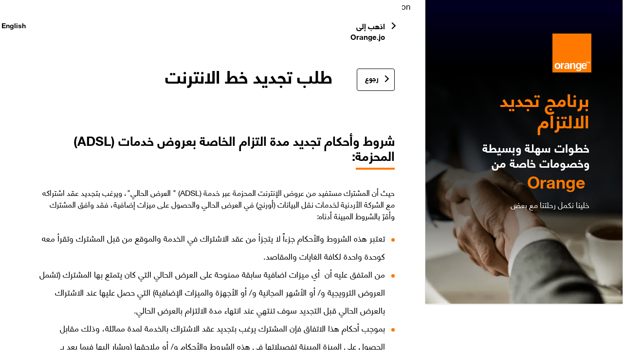

--- FILE ---
content_type: text/html; charset=UTF-8
request_url: https://orange.jo/ar/broadband-renewal/ADSL-terms
body_size: 6173
content:
<!DOCTYPE html>
<html lang="ar" dir="rtl" prefix="content: http://purl.org/rss/1.0/modules/content/  dc: http://purl.org/dc/terms/  foaf: http://xmlns.com/foaf/0.1/  og: http://ogp.me/ns#  rdfs: http://www.w3.org/2000/01/rdf-schema#  schema: http://schema.org/  sioc: http://rdfs.org/sioc/ns#  sioct: http://rdfs.org/sioc/types#  skos: http://www.w3.org/2004/02/skos/core#  xsd: http://www.w3.org/2001/XMLSchema# ">
  <head>
    <meta charset="utf-8" />
<meta name="description" content="شروط وأحكام تجديد مدة التزام الخاصة بعروض خدمات (ADSL) المحزمة" />
<meta name="robots" content="index" />
<link rel="canonical" href="https://orange.jo/ar/broadband-renewal/ADSL-terms" />
<meta property="og:site_name" content="أورنج الأردن" />
<meta property="og:type" content="website" />
<meta property="og:url" content="https://orange.jo/ar/broadband-renewal/ADSL-terms" />
<meta property="og:title" content="شروط وأحكام تجديد خدمات (ADSL)" />
<meta property="og:description" content="شروط وأحكام تجديد مدة التزام الخاصة بعروض خدمات (ADSL) المحزمة" />
<meta property="og:image" content="https://orange.jo/sites/default/files/styles/m430x810/public/2022-11/Group%2067392.webp" />
<meta name="google-site-verification" content="2iejPmtlpFDvQEiAyA5Rzwk8ix63CJUYzjkpNxAu2QU" />
<link rel="alternate" hreflang="x-default" href="https://orange.jo/en/broadband-renewal/ADSL-terms" />
<link rel="alternate" hreflang="en" href="https://orange.jo/en/broadband-renewal/ADSL-terms" />
<link rel="alternate" hreflang="ar" href="https://orange.jo/ar/broadband-renewal/ADSL-terms" />
<meta name="Generator" content="Drupal 9 (https://www.drupal.org)" />
<meta name="MobileOptimized" content="width" />
<meta name="HandheldFriendly" content="true" />
<meta name="viewport" content="width=device-width, initial-scale=1, shrink-to-fit=no" />
<meta http-equiv="x-ua-compatible" content="ie=edge" />
<link rel="icon" href="/sites/default/files/favicon.ico" type="image/vnd.microsoft.icon" />
<script src="/sites/default/files/google_tag/primary/google_tag.script.js?t5elvd" defer></script>

    <title>شروط وأحكام تجديد خدمات (ADSL)</title>
    <link rel="stylesheet" media="all" href="/sites/default/files/css/css_y5rvxZseFOHdcLOsTZmbuNuKWUl-SQLu9ibUAsgQ0oY.css" />
<link rel="stylesheet" media="all" href="https://unpkg.com/aos@2.3.1/dist/aos.css" />
<link rel="stylesheet" media="all" href="/sites/default/files/css/css_a6Op0HLSnaVTlbWfxerkcUGXnEXTN2KGLFhpf_jhexs.css" />
<link rel="stylesheet" media="all" href="/sites/default/files/asset_injector/css/personal_header_menu_merge-0d094eaac1f07218bc9191abcadae1f3.css?t5elvd" />

    
    <link rel="preload" href="/themes/custom/orange/fonts/Helvetic_%20Neue_English/bold/HelveticaNeue-Bold.ttf" as="font" type="font/ttf" crossorigin>
    <link rel="preload" href="/themes/custom/orange/fonts/Helvetic_%20Neue_English/roman/HelveticaNeue-Roman.ttf" as="font" type="font/ttf" crossorigin>
    <link rel="preload" href="/themes/custom/orange/fonts/Helvetic_%20Neue_English/meduim/HelveticaNeue-Medium.ttf" as="font" type="font/ttf" crossorigin>
    <link rel="preload" href="/themes/custom/orange/fonts/Helvetica_Neue_Arabic/roman/HelveticaNeueLTArabic-Roman.ttf" as="font" type="font/ttf" crossorigin>
  </head>
  <body class="is-ultimenu-canvas is-ultimenu-canvas--hover layout-no-sidebars page-node-32155 path-node node--type-page">
    <a href="#main-content" class="visually-hidden focusable skip-link">
      Skip to main content
    </a>
    <noscript><iframe src="https://www.googletagmanager.com/ns.html?id=GTM-K9HRLWJ" height="0" width="0" style="display:none;visibility:hidden" sandbox></iframe></noscript>
      <div class="dialog-off-canvas-main-canvas" data-off-canvas-main-canvas>
    <div id="page-wrapper" class="sales-lead-page broadband-renew-page">
  <div id="page">
    <div id="main-wrapper" class="layout-main-wrapper clearfix">
              <div id="main" class="container-fluid">
          <div class="row row-offcanvas row-offcanvas-left clearfix">
              <main class="main-content col" id="content" role="main">
                <section class="section">
                  <a id="main-content" tabindex="-1"></a>
                    <div data-drupal-messages-fallback class="hidden"></div>

<article class="without-banner node node--type-page node--view-mode-full clearfix" role="article" about="/ar/broadband-renewal/ADSL-terms" typeof="schema:WebPage">
		<div class="node__content clearfix">
		<div  class="sales-leads-header-section _none"><div  class="w-100">
  <div  class="layout row layout-builder__layout">
    
                        <div  class="col-lg-4 col-md-4 col-12">
                <a href="https://www.orange.jo/ar" title="Home" rel="home" class="navbar-brand">
              <img src="/themes/custom/orange/logo.svg" alt="Home" class="img-fluid d-inline-block align-top" />
            <span class="ml-2 d-none d-md-inline"></span>
    </a>
    
        </div>
                              <div  class="col-lg-8 col-md-8 col-12">
          <nav role="navigation" aria-labelledby="-menu" class="block block-menu navigation menu--sales-lead-menu">
            
  <h2 class="visually-hidden" id="-menu">Sales lead menu</h2>
  

        
              <ul class="clearfix nav">
                    <li class="nav-item">
                <a href="https://orange.jo" class="nav-link nav-link-https--orangejo">اذهب إلى Orange.jo</a>
              </li>
        </ul>
  


  </nav>
<div class="language-switcher-language-url block block-language block-language-blocklanguage-interface" role="navigation">
  
    
      <div class="content">
      

  <nav class="links nav links-inline">      <span data-drupal-link-system-path="node/32155" class="en nav-link is-active"><a href="/en/broadband-renewal/ADSL-terms" class="language-link is-active" data-drupal-link-system-path="node/32155">English</a></span>      <span data-drupal-link-system-path="node/32155" class="ar nav-link is-active"><a href="/ar/broadband-renewal/ADSL-terms" class="language-link is-active" data-drupal-link-system-path="node/32155">العربية</a></span></nav>

    </div>
  </div>

        </div>
                                                                                                                                                                              
  </div>

</div></div><div  class="sales-leads-section _none"><div  class="w-100">
  <div  class="layout row layout-builder__layout">
    
                        <div  class="col-lg-4 col-md-4 col-12">
          <div class="views-element-container block block-views block-views-blockslider-slider-third-of-screen-size">
  
    
      <div class="content">
      <div><div class="slider-third-of-screen view view-slider view-id-slider view-display-id-slider_third_of_screen_size js-view-dom-id-f19eade81d7753e1e436ec2de47724831fbdfd7769a5cd10222fc534f6d111fc">
  
    
      
      <div class="view-content">
          <div class="views-row">
    <div class="one-image-slider node node--type-slider node--view-mode-slider-third-of-screen ds-1col clearfix">

  

  
<div  class="card">
      
<div  class="card-img">
      
            <div class="field field--name-field-image field--type-entity-reference field--label-hidden field__item"><div>
  
  
  <div class="field field--name-field-media-image field--type-image field--label-visually_hidden">
    <div class="field__label visually-hidden">Image</div>
              <div class="field__item">    <picture>
                  <source srcset="/sites/default/files/styles/m430x810/public/2022-11/Group%2067392.webp?itok=X9Ggwd7o 1x" media="all and (min-width: 1200px)" type="image/webp"/>
              <source srcset="/sites/default/files/styles/m430x810/public/2022-11/Group%2067392.webp?itok=X9Ggwd7o 1x" media="all and (min-width: 992px)" type="image/webp"/>
              <source srcset="/sites/default/files/styles/m430x810/public/2022-11/Group%2067392.webp?itok=X9Ggwd7o 1x" media="all and (min-width: 768px)" type="image/webp"/>
              <source srcset="/sites/default/files/styles/m430x810/public/2022-11/Group%2067392.webp?itok=X9Ggwd7o 1x, /sites/default/files/styles/m375x137/public/2022-11/Group%2067392.webp?h=2c759c8b&amp;itok=ssRkpbEF 2x" media="all and (max-width: 576px)" type="image/webp"/>
              <source srcset="/sites/default/files/styles/m430x810/public/2022-11/Group%2067392.png?itok=X9Ggwd7o 1x" media="all and (min-width: 1200px)" type="image/png"/>
              <source srcset="/sites/default/files/styles/m430x810/public/2022-11/Group%2067392.png?itok=X9Ggwd7o 1x" media="all and (min-width: 992px)" type="image/png"/>
              <source srcset="/sites/default/files/styles/m430x810/public/2022-11/Group%2067392.png?itok=X9Ggwd7o 1x" media="all and (min-width: 768px)" type="image/png"/>
              <source srcset="/sites/default/files/styles/m430x810/public/2022-11/Group%2067392.png?itok=X9Ggwd7o 1x, /sites/default/files/styles/m375x137/public/2022-11/Group%2067392.png?h=2c759c8b&amp;itok=ssRkpbEF 2x" media="all and (max-width: 576px)" type="image/png"/>
                  <img src="/sites/default/files/styles/m375x137/public/2022-11/Group%2067392.png?h=2c759c8b&amp;itok=ssRkpbEF" alt="broadband-renewal" typeof="foaf:Image" />

  </picture>

</div>
          </div>

</div>
</div>
      
  </div>

<div  class="card-img-overlay">
      
            <div class="clearfix text-formatted field field--name-body field--type-text-with-summary field--label-hidden field__item"><div class="desktop-text">
<h1>برنامج تجديد الالتزام</h1>

<p><strong>خطوات سهلة وبسيطة وخصومات خاصة من <span style="color:#ff7900;">Orange</span> </strong></p>

<div class="term">
<p>خلينا نكمل رحلتنا مع بعض</p>
</div>
</div>

<div class="mobile-text">
<h2>برنامج تجديد التزام</h2>

<p> </p>
</div>
<style type="text/css">
<!--/*--><![CDATA[/* ><!--*/


/*--><!]]>*/
</style></div>
      
  </div>

  </div>


</div>


  </div>

    </div>
  
          </div>
</div>

    </div>
  </div>

        </div>
                              <div  class="col-lg-8 col-md-8 col-12">
          <div class="block block-layout-builder block-field-blocknodepagebody">
  
    
      <div class="content">
      
  <div class="clearfix text-formatted field field--name-body field--type-text-with-summary field--label-above">
    <div class="field__label">Other categories description</div>
              <div class="field__item"><div class="sales-lead-term">
<div class="sales-lead-term-title">
<p class="term-1"><a class="term-back" href="/ar/broadband-renewal">رجوع</a></p>

<h2 class="term-2">طلب تجديد خط الانترنت</h2>

<p class="term-3"><a class="term-addnew" href="/ar/broadband-renewal">طلب تجديد خط الانترنت</a></p>
</div>

<h3>شروط وأحكام تجديد مدة التزام الخاصة بعروض خدمات (ADSL) المحزمة:</h3>

<p> </p>

<p>حيث أن المشترك مستفيد من عروض الإنترنت المحزمة عبر خدمة (ADSL) " العرض الحالي"، ويرغب بتجديد عقد اشتراكه مع الشركة الأردنية لخدمات نقل البيانات (أورنج) في العرض الحالي والحصول على ميزات إضافية، فقد وافق المشترك وأقرّ بالشروط المبينة أدناه:</p>

<ul><li>تعتبر هذه الشروط والأحكام جزءاً لا يتجزأ من عقد الاشتراك في الخدمة والموقع من قبل المشترك وتقرأ معه كوحدة واحدة لكافة الغايات والمقاصد.</li>
	<li>من المتفق عليه أن  أي ميزات اضافية سابقة ممنوحة على العرض الحالي التي كان يتمتع بها المشترك (تشمل العروض الترويجية و/ أو الأشهر المجانية و/ أو الأجهزة والميزات الإضافية) التي حصل عليها عند الاشتراك بالعرض الحالي قبل التجديد سوف تنتهي عند انتهاء مدة الالتزام بالعرض الحالي.</li>
	<li>بموجب أحكام هذا الاتفاق فإن المشترك يرغب بتجديد عقد الاشتراك بالخدمة لمدة مماثلة، وذلك مقابل الحصول على الميزة المبينة تفصيلاتها في هذه الشروط والأحكام و/ أو ملاحقها (ويشار إليها فيما بعد بـ "الميزة"). وحيث ان احتساب الاشتراك الشهري التفضيلي تم بالاستناد الى مدة الالتزام، ومقابل أن يلتزم المشترك بتسديد البدلات المالية لـ"مدة الالتزام" كاملة إما نقداً على دفعة واحدة لمدة الالتزام أو على دفعات/ اشتراك شهري تستحق كل دفعة عند صدور الفاتورة الشهرية طيلة مدة الالتزام.</li>
	<li>بموحب هذا الاتفاق يلتزم المشترك بإبقاء اشتراكه فعّالاً لمدة سنتين ويشار إليها في هذه الاتفاقية بـ "مدة الالتزام"تبدأ من تاريخ موافقة الشركة (أورنج) على طلب المشترك المرسلة الى المشترك عبر رسالة نصية قصيرة.</li>
	<li>في حال رغبة المشترك بإنهاء العقد قبل انتهاء مدة الالتزام الواردة في البند (3) أعلاه أو تخلف المشترك عن دفع أي قسط شهري/اشتراك شهري في موعده تصبح باقي وجميع الأقساط /الاشتراكات الشهرية المتبقية لنهاية مدة الالتزام حالة ومستحقة الدفع فوراً دون إنذار أو إشعار من أورنج، وذلك دون المساس بحق الشركة حجب الخدمة عن المشترك في حال تخلفه عن دفع أي قسط شهري في موعده وحسب ما هو وارد في الشروط والأحكام المرتبطة بالعرض، اذ ان السعر التفضيلي والميزة قد منحت مقابل الالتزام للمدة اعلاه.</li>
	<li>يقر المشترك أنه تفهّم كافة الشروط الواردة هنا والشروط الواردة في عقد الاشتراك بالخدمة والشروط والأحكام الخاصة بالعرض المراد تجديد مدة الالتزام الخاصة به. وفي حال عدم الالتزام بأي منهما يحق لـ أورنج المطالبة بثمن الميزة ورسوم الإنهاء  الواردة في البند (5) أعلاه بالإضافة الى قيمة أي فواتير و/ أو اشتراكات تتحقق على المشترك ووفقاً لكشوفات الحساب الصادرة عن أورنج والتي يقر المشترك بصحتها ويسقط حقه بالإعتراض على ما ورد فيها.</li>
	<li>يقر المشترك أنه يحق لـ أورانج تحصيل أي فروقات مالية مترتبة عليه بموجب هذا الاتفاق بحيت تصبح هذه المبالغ جزءاً من التزاماته بموجب عقد الاشتراك وتحصل معها وتخضع لكافة الشروط والأحكام المتعلقة بها.</li>
</ul><p><strong>أقرّ بأنني قد قرأت الشروط والأحكام المبينة أعلاه وأوافق عليها</strong></p>
</div>
</div>
          </div>

    </div>
  </div>

        </div>
                                                                                                                                                                              
  </div>

</div></div>
	</div>
</article>


                </section>
              </main>
          </div>
        </div>
          </div>
  </div>
</div>
  </div>

    
    <script type="application/json" data-drupal-selector="drupal-settings-json">{"path":{"baseUrl":"\/","scriptPath":null,"pathPrefix":"ar\/","currentPath":"node\/32155","currentPathIsAdmin":false,"isFront":false,"currentLanguage":"ar"},"pluralDelimiter":"\u0003","suppressDeprecationErrors":true,"ajaxPageState":{"libraries":"advanced_scroll_top\/advanced_scroll_top,asset_injector\/css\/personal_header_menu_merge,blazy\/bio.ajax,bootstrap_barrio\/global-styling,bootstrap_barrio\/links,bootstrap_barrio\/messages_light,bootstrap_barrio\/node,bootstrap_styles\/plugin.background_color.build,bootstrap_styles\/plugin.border.build,bootstrap_styles\/plugin.margin.build,bootstrap_styles\/plugin.padding.build,bootstrap_styles\/plugin.scroll_effects.build,bootstrap_styles\/plugin.text_alignment.build,bootstrap_styles\/plugin.text_color.build,ckeditor_bootstrap_tabs\/tabs,colorbox\/default,colorbox_inline\/colorbox_inline,colorbox_load\/colorbox_load,core\/picturefill,my_search_autocomplete\/autocomplete,ng_lightbox\/ng_lightbox,ojo_click_to_chat\/ojo_click_to_chat,ojo_om_forms\/ojo_om_forms,orange\/global-styling,orange\/secondary-styling,slick\/slick,slick\/slick.theme,social_media_links\/social_media_links.theme,system\/base,views\/views.ajax,views\/views.module,webform_otp_field\/webform_otp_field","theme":"orange","theme_token":null},"ajaxTrustedUrl":[],"colorbox":{"transition":"elastic","speed":350,"opacity":0.85,"slideshow":false,"slideshowAuto":false,"slideshowSpeed":2500,"slideshowStart":"start slideshow","slideshowStop":"stop slideshow","current":"{current} of {total}","previous":"\u00ab Prev","next":"Next \u00bb","close":"\u0625\u063a\u0644\u0627\u0642","overlayClose":true,"returnFocus":true,"maxWidth":"98%","maxHeight":"98%","initialWidth":"300","initialHeight":"250","fixed":true,"scrolling":true,"mobiledetect":false,"mobiledevicewidth":"100px"},"my_search_autocomplete":{"algolia":{"appId":"R46O3IBY3F","searchApiKey":"9949d2922efc3d0ffd117c550855756f","indexes":{"business":"orange_jo_busines","personal":"orange_jo_personal","corporate":"orange_jo_corporate","fallback":"orange_jo_personal"}},"flags":{"tempDisableAutocomplete":true},"redirect":{"searchBase":"https:\/\/search.orange.jo\/"}},"cashOutPlaceholder":"\u0623\u062f\u062e\u0644 \u0627\u0644\u0645\u0628\u0644\u063a \u0627\u0644\u0646\u0642\u062f\u064a \u0647\u0646\u0627","cashInPlaceholder":"\u0623\u062f\u062e\u0644 \u0627\u0644\u0645\u0628\u0644\u063a \u0627\u0644\u0646\u0642\u062f\u064a \u0647\u0646\u0627","views":{"ajax_path":"\/ar\/views\/ajax","ajaxViews":{"views_dom_id:f19eade81d7753e1e436ec2de47724831fbdfd7769a5cd10222fc534f6d111fc":{"view_name":"slider","view_display_id":"slider_third_of_screen_size","view_args":"32155","view_path":"\/node\/32155","view_base_path":null,"view_dom_id":"f19eade81d7753e1e436ec2de47724831fbdfd7769a5cd10222fc534f6d111fc","pager_element":0}}},"field_group":{"html_element":{"mode":"slider_third_of_screen","context":"view","settings":{"classes":"card-img","id":"","element":"div","show_label":false,"label_element":"h3","label_element_classes":"","attributes":"","effect":"none","speed":"fast"}}},"user":{"uid":0,"permissionsHash":"9b5dd025d5b01eee1f064884d2e7952a249c351b842ebd8633a53028092ab2c5"}}</script>
<script src="/sites/default/files/js/js_UChhC_F9BSOe-UqlaKjUAv7nMQWCD8khawOkvN03Sqk.js"></script>
<script src="https://unpkg.com/aos@2.3.1/dist/aos.js"></script>
<script src="/sites/default/files/js/js_R4laHSIC-zOUORqfNnvvBtos-atsv7nJH56SjhsW0d4.js"></script>

  </body>
</html>


--- FILE ---
content_type: text/css
request_url: https://orange.jo/sites/default/files/asset_injector/css/personal_header_menu_merge-0d094eaac1f07218bc9191abcadae1f3.css?t5elvd
body_size: 468
content:
@media (min-width: 1200px){
  header #navbar-top .container-wrapper .region-ultimenu-menu .block-ultimenu .ultimenu__flyout .ultimenu__region .ultimenusub {
	  max-height: calc(100vh - 8rem); 
    min-height: 40vh; 
   height: auto;
 }
}

@media (max-width: 1200px){
	header #navbar-top .container-wrapper .region-ultimenu-menu .block-ultimenu .ultimenu--horizontal {
		-webkit-overflow-scrolling: unset !important;
	}
}


--- FILE ---
content_type: text/javascript
request_url: https://orange.jo/sites/default/files/js/js_R4laHSIC-zOUORqfNnvvBtos-atsv7nJH56SjhsW0d4.js
body_size: 145711
content:
!function(t,e){"use strict";var a="BioMedia",n=t.dBlazy,r=t.Bio;"function"==typeof define&&define.amd?define([a,n,r],e):"object"==typeof exports?module.exports=e(a,n,r):t[a]=e(a,n,r)}(this,function(a,l,n){"use strict";var r,i,o=document,t="data-",p="src",f="srcset",m=t+p,s=t+"b-html",h=[f,p],g=0,c=!1,b=l.multimedia||!1;function e(t){var e=n.apply(l.extend({},i,l.extend({},r,this)),arguments);return e.name=a,e}function A(t,e){var a,n;l.isHtml(t)&&l.hasAttr(t,s)&&(n=!1,(a=l.attr(t,s))&&(n=!0,a=a.replace("data:text/plain;base64,",""),a=atob(a),l.append(t,a),l.removeAttr(t,s)),g=l.status(t,n,e))}function v(t,e,a,n){return c||(u(t,"defer",function(t){l.attr(t,"loading","lazy")}),c=!0),l.status(e,a,n)}function u(t,e,a){t=t.options;if(!l.isNativeLazy)return 1;e=e||"a";e=l.selector(t,'[data-src][loading*="'+e+'"]:not(.b-blur)'),e=l.findAll(o,e);return e.length&&l.each(e,function(t){l.mapAttr(t,["srcset","src"],!0),l.mapSource(t,!1,!0,!1),l.isFun(a)&&a(t)}),e}return i=Bio.prototype,(r=e.prototype=Object.create(i)).constructor=e,r.lazyLoad=function(t,e){var a=this,n=a.options,r=t.parentNode,i=l.isBg(t),o=l.equal(r,"picture"),s=l.equal(t,"img"),c=l.equal(t,"audio"),u=l.equal(t,"video"),d=l.hasAttr(t,m);o?(d&&(l.mapSource(t,f,!0),l.mapAttr(t,p,!0)),g=v(a,t,!0,n)):u||c?(l.isBg(r)&&a.loadImage(r,!0,e),u=t,c=!0,r=n,l.mapSource(u,p,!0),u.load(),b&&b.init(u),g=l.status(u,c,r)):s||i?(a.loadImage(t,i,e),i&&l.isHtml(t)&&A(t,n)):l.hasAttr(t,p)?(l.attr(t,m)&&l.mapAttr(t,p,!0),g=v(a,t,!0,n)):A(t,n),a.erCount=g},r.loadImage=function(t,a,n){function e(t,e){g=a&&l.isFun(l.bg)?(l.bg(t,n),l.status(t,e,i)):v(r,t,e,i)}var r=this,i=r.options,o=new Image,s=l.hasAttr(t,f),c=l.hasAttr(t,m),u=c?m:p,d=c?"data-srcset":f;"decode"in o&&(o.decoding="async"),a&&l.isFun(l.bgUrl)?o.src=l.bgUrl(t,n):(c&&l.mapAttr(t,h,!1),o.src=l.attr(t,u)),s&&(o.srcset=l.attr(t,d)),l.decode(o).then(function(){e(t,!0)}).catch(function(){e(t,s),s||(t.bhit=!1)})},r.resizing=function(t,e){var a=l.isBg(t,this.options);a&&this.loadImage(t,a,e)},r.prepare=function(){var e,t,a;u(this),l.webp&&(e=this,l.webp.isSupported()||(t=function(t){return t=t||"",l.selector(e.options,"["+t+'srcset*=".webp"]')},(a=l.findAll(o,t())).length||(a=l.findAll(o,t("data-"))),a.length&&l.webp.run(a)))},e});
;
!function(r,e,t,l,a){"use strict";var s="data",o=".b-blur",u=".media",i="successClass",c=(n="blazy")+".done",n=function(){},d={};e.blazy={context:a,name:"Drupal.blazy",init:null,instances:[],resizeTick:0,resizeTrigger:!1,blazySettings:t.blazy||{},ioSettings:t.blazyIo||{},options:{},clearCompat:n,clearScript:n,checkResize:n,resizing:n,revalidate:n,isIo:function(){return!0},isBlazy:function(){return!r.isIo&&"Blazy"in l},isFluid:function(t,n){return r.equal(t.parentNode,"picture")&&r.hasAttr(n,"data-b-ratios data-ratios")},isLoaded:function(t){return r.hasClass(t,this.options[i])},globals:function(){var t=this,n={isMedia:!0,success:t.clearing.bind(t),error:t.clearing.bind(t),resizing:t.resizing.bind(t),selector:".b-lazy",parent:u,errorClass:"b-error",successClass:"b-loaded"};return r.extend(t.blazySettings,t.ioSettings,n)},extend:function(t){d=r.extend({},d,t)},merge:function(t){var n=this;return n.options=r.extend({},n.globals(),n.options,t||{}),n.options},run:function(t){return new BioMedia(t)},mount:function(t){var n=this;return n.merge(),t&&r.each(d,function(t){r.isFun(t)&&t.call(n)}),r.extend(n,d)},selector:function(t){t=t||"";var n=this.options;return n.selector+t+":not(."+n[i]+")"},clearing:function(t){var n=this,i=r.hasClass(t,"b-responsive")&&r.hasAttr(t,s+"-pfsrc");l.picturefill&&i&&l.picturefill({reevaluate:!0,elements:[t]}),l.setTimeout(function(){r.isHtml(t)&&e.attachBehaviors(t),r.isFun(r.unloading)&&r.unloading(t)},300),n.clearCompat(t),n.clearScript(t),r.trigger(t,c+" blazy:done",{options:n.options,warning:e.t("blazy.done is deprecated in 2.17, use with colon blazy:done to allow namespacing instead.")})},windowData:function(){return this.init?this.init.windowData():{}},load:function(n){var i=this;l.setTimeout(function(){var t=r.findAll(n||a,i.selector());t.length&&r.each(t,i.update.bind(i))},100)},update:function(t,n,i){function e(){r.hasAttr(t,"data-b-bg")&&r.isFun(r.bg)?r.bg(t,i||a.windowData()):a.init&&(r.hasClass(t,o.substring(1))||(t=r.find(t,o)||t),a.init.load(t,!0,s))}var a=this,s=a.options,o=s.selector;(n=n||!1)?l.setTimeout(e,100):e()},rebind:function(t,i,e){var n=r.findAll(t,this.options.selector+":not("+o+")"),a=n.length;a||(n=r.findAll(t,"img:not("+o+")")),n.length&&r.each(n,function(t){var n=a?c:"load";r.one(t,n,i,a),e&&e.observe(t)})},pad:function(n,i,t){var e=this,a=r.closest(n,u)||n;setTimeout(function(){var t=Math.round(n.naturalHeight/n.naturalWidth*100,2);e.isFluid(n,a)&&(a.style.paddingBottom=t+"%"),r.isFun(i)&&i.call(e,n,a,t)},t||0)}}}(dBlazy,Drupal,drupalSettings,this,this.document);
;
!function(o,n){"use strict";var i,r="blazy",t="data-",l=t+"b-ratios "+t+"ratios",c=t+"b-ratio "+t+"ratio",d="picture",e=".media--ratio",u={};function a(t){t=o.aniElement&&o.aniElement(t);o.animate&&o.isElm(t)&&!o.hasClass(t,"is-b-animated")&&o.animate(t)}function s(t,i,a){var n;if(t=t.target||t,a=!!o.isBool(a)&&a,o.isElm(t)){if(n=o.parse(o.attr(t,l)),o.isEmpty(n))return e=t,s=o.attr(e,c),void(!o.hasAttr(e,"style")&&s&&(e.style.paddingBottom=s+"%"));var e,s=o.isElm(o.find(t,d))&&a,a=o.extend(u,{up:s}),s=o.closest(t,"."+r);t.dblazy=o.isElm(s)&&s.dblazy,(a=o.activeWidth(n,a))&&!o.isUnd(a)&&(t.style.paddingBottom=a+"%")}}function b(){var t=this;t.mount(!0),i=t.options,o.isNull(t.init)&&(t.init=t.run(i)),function(){var t=this,i=t.context,a=o.findAll(i,e);a.length&&(o.each(a,s.bind(t)),t.checkResize(a,s,i))}.call(t)}n.blazy=o.extend(n.blazy||{},{clearCompat:function(t){var i=o.isBg(t)&&(this.isBlazy()||o.ie);this.pad(t,a,i?50:0)},checkResize:function(i,a,t,n){var e=this,s=e.init;return o.on("bio:resizing.compat",function(t){t=t&&t.detail?t.detail:{};u=t.winData||e.windowData(),e.resizeTick=s&&s.resizeTick||0,o.isFun(a)&&o.each(i,function(t,i){t=t.target||t;return a.call(e,t,i,!0)})}),n&&o.isFun(n)&&e.rebind(t,n,e.roObserver),e.destroyed=!1,u},unresize:function(){o.observer&&o.observer.unload(this)}}),n.behaviors.blazyCompat={attach:function(t){var i=n.blazy;i.context=o.context(t),o.once(b.call(i))},detach:function(t,i,a){"unload"===a&&n.blazy.unresize()}}}(dBlazy,Drupal);
;
/*!
* tabbable 5.3.3
* @license MIT, https://github.com/focus-trap/tabbable/blob/master/LICENSE
*/
!function(e,t){"object"==typeof exports&&"undefined"!=typeof module?t(exports):"function"==typeof define&&define.amd?define(["exports"],t):(e="undefined"!=typeof globalThis?globalThis:e||self,function(){var n=e.tabbable,o=e.tabbable={};t(o),o.noConflict=function(){return e.tabbable=n,o}}())}(this,(function(e){"use strict";var t=["input","select","textarea","a[href]","button","[tabindex]:not(slot)","audio[controls]","video[controls]",'[contenteditable]:not([contenteditable="false"])',"details>summary:first-of-type","details"],n=t.join(","),o="undefined"==typeof Element,r=o?function(){}:Element.prototype.matches||Element.prototype.msMatchesSelector||Element.prototype.webkitMatchesSelector,i=!o&&Element.prototype.getRootNode?function(e){return e.getRootNode()}:function(e){return e.ownerDocument},a=function(e,t,o){var i=Array.prototype.slice.apply(e.querySelectorAll(n));return t&&r.call(e,n)&&i.unshift(e),i=i.filter(o)},l=function e(t,o,i){for(var a=[],l=Array.from(t);l.length;){var u=l.shift();if("SLOT"===u.tagName){var c=u.assignedElements(),d=e(c.length?c:u.children,!0,i);i.flatten?a.push.apply(a,d):a.push({scope:u,candidates:d})}else{r.call(u,n)&&i.filter(u)&&(o||!t.includes(u))&&a.push(u);var f=u.shadowRoot||"function"==typeof i.getShadowRoot&&i.getShadowRoot(u),s=!i.shadowRootFilter||i.shadowRootFilter(u);if(f&&s){var p=e(!0===f?u.children:f.children,!0,i);i.flatten?a.push.apply(a,p):a.push({scope:u,candidates:p})}else l.unshift.apply(l,u.children)}}return a},u=function(e,t){return e.tabIndex<0&&(t||/^(AUDIO|VIDEO|DETAILS)$/.test(e.tagName)||e.isContentEditable)&&isNaN(parseInt(e.getAttribute("tabindex"),10))?0:e.tabIndex},c=function(e,t){return e.tabIndex===t.tabIndex?e.documentOrder-t.documentOrder:e.tabIndex-t.tabIndex},d=function(e){return"INPUT"===e.tagName},f=function(e){return function(e){return d(e)&&"radio"===e.type}(e)&&!function(e){if(!e.name)return!0;var t,n=e.form||i(e),o=function(e){return n.querySelectorAll('input[type="radio"][name="'+e+'"]')};if("undefined"!=typeof window&&void 0!==window.CSS&&"function"==typeof window.CSS.escape)t=o(window.CSS.escape(e.name));else try{t=o(e.name)}catch(e){return console.error("Looks like you have a radio button with a name attribute containing invalid CSS selector characters and need the CSS.escape polyfill: %s",e.message),!1}var r=function(e,t){for(var n=0;n<e.length;n++)if(e[n].checked&&e[n].form===t)return e[n]}(t,e.form);return!r||r===e}(e)},s=function(e){var t=e.getBoundingClientRect(),n=t.width,o=t.height;return 0===n&&0===o},p=function(e,t){return!(t.disabled||function(e){return d(e)&&"hidden"===e.type}(t)||function(e,t){var n=t.displayCheck,o=t.getShadowRoot;if("hidden"===getComputedStyle(e).visibility)return!0;var a=r.call(e,"details>summary:first-of-type")?e.parentElement:e;if(r.call(a,"details:not([open]) *"))return!0;var l=i(e).host,u=(null==l?void 0:l.ownerDocument.contains(l))||e.ownerDocument.contains(e);if(n&&"full"!==n){if("non-zero-area"===n)return s(e)}else{if("function"==typeof o){for(var c=e;e;){var d=e.parentElement,f=i(e);if(d&&!d.shadowRoot&&!0===o(d))return s(e);e=e.assignedSlot?e.assignedSlot:d||f===e.ownerDocument?d:f.host}e=c}if(u)return!e.getClientRects().length}return!1}(t,e)||function(e){return"DETAILS"===e.tagName&&Array.prototype.slice.apply(e.children).some((function(e){return"SUMMARY"===e.tagName}))}(t)||function(e){if(/^(INPUT|BUTTON|SELECT|TEXTAREA)$/.test(e.tagName))for(var t=e.parentElement;t;){if("FIELDSET"===t.tagName&&t.disabled){for(var n=0;n<t.children.length;n++){var o=t.children.item(n);if("LEGEND"===o.tagName)return!!r.call(t,"fieldset[disabled] *")||!o.contains(e)}return!0}t=t.parentElement}return!1}(t))},h=function(e,t){return!(f(t)||u(t)<0||!p(e,t))},b=function(e){var t=parseInt(e.getAttribute("tabindex"),10);return!!(isNaN(t)||t>=0)},m=t.concat("iframe").join(",");e.focusable=function(e,t){return(t=t||{}).getShadowRoot?l([e],t.includeContainer,{filter:p.bind(null,t),flatten:!0,getShadowRoot:t.getShadowRoot}):a(e,t.includeContainer,p.bind(null,t))},e.isFocusable=function(e,t){if(t=t||{},!e)throw new Error("No node provided");return!1!==r.call(e,m)&&p(t,e)},e.isTabbable=function(e,t){if(t=t||{},!e)throw new Error("No node provided");return!1!==r.call(e,n)&&h(t,e)},e.tabbable=function(e,t){return function e(t){var n=[],o=[];return t.forEach((function(t,r){var i=!!t.scope,a=i?t.scope:t,l=u(a,i),c=i?e(t.candidates):a;0===l?i?n.push.apply(n,c):n.push(a):o.push({documentOrder:r,tabIndex:l,item:t,isScope:i,content:c})})),o.sort(c).reduce((function(e,t){return t.isScope?e.push.apply(e,t.content):e.push(t.content),e}),[]).concat(n)}((t=t||{}).getShadowRoot?l([e],t.includeContainer,{filter:h.bind(null,t),flatten:!1,getShadowRoot:t.getShadowRoot,shadowRootFilter:b}):a(e,t.includeContainer,h.bind(null,t)))},Object.defineProperty(e,"__esModule",{value:!0})}));

;
(function($,window,document){'use strict';$.fn.scrollUp=function(options){if(!$.data(document.body,'scrollUp')){$.data(document.body,'scrollUp',true);$.fn.scrollUp.init(options)}};$.fn.scrollUp.init=function(options){var o=$.fn.scrollUp.settings=$.extend({},$.fn.scrollUp.defaults,options),triggerVisible=false,animIn,animOut,animSpeed,scrollDis,scrollEvent,scrollTarget,$self;if(o.scrollTrigger){$self=$(o.scrollTrigger)}else $self=$('<a/>',{id:o.scrollName,href:'#top'});if(o.scrollTitle)$self.attr('title',o.scrollTitle);if(o.scrollClass)$self.attr('class',o.scrollClass);$self.appendTo('body');if(!(o.scrollImg||o.scrollTrigger))$self.html(o.scrollText);$self.css({display:'none',position:'fixed',zIndex:o.zIndex});if(o.activeOverlay)$('<div/>',{id:o.scrollName+'-active'}).css({position:'absolute',top:o.scrollDistance+'px',width:'100%',borderTop:'1px dotted'+o.activeOverlay,zIndex:o.zIndex}).appendTo('body');switch(o.animation){case'fade':animIn='fadeIn';animOut='fadeOut';animSpeed=o.animationSpeed;break;case'slide':animIn='slideDown';animOut='slideUp';animSpeed=o.animationSpeed;break;default:animIn='show';animOut='hide';animSpeed=0};if(o.scrollFrom==='top'){scrollDis=o.scrollDistance}else scrollDis=$(document).height()-$(window).height()-o.scrollDistance;scrollEvent=$(window).scroll(function(){if($(window).scrollTop()>scrollDis){if(!triggerVisible){$self[animIn](animSpeed);triggerVisible=true}}else if(triggerVisible){$self[animOut](animSpeed);triggerVisible=false}});if(o.scrollTarget){if(typeof o.scrollTarget==='number'){scrollTarget=o.scrollTarget}else if(typeof o.scrollTarget==='string')scrollTarget=Math.floor($(o.scrollTarget).offset().top)}else scrollTarget=0;$self.click(function(e){e.preventDefault();$('html, body').animate({scrollTop:scrollTarget},o.scrollSpeed,o.easingType)})};$.fn.scrollUp.defaults={scrollName:'scrollUp',scrollDistance:300,scrollFrom:'top',scrollSpeed:300,easingType:'linear',animation:'fade',animationSpeed:200,scrollTrigger:false,scrollTarget:false,scrollText:'Scroll to top',scrollTitle:false,scrollImg:false,activeOverlay:false,zIndex:2147483647};$.fn.scrollUp.destroy=function(scrollEvent){$.removeData(document.body,'scrollUp');$('#'+$.fn.scrollUp.settings.scrollName).remove();$('#'+$.fn.scrollUp.settings.scrollName+'-active').remove();if($.fn.jquery.split('.')[1]>=7){$(window).off('scroll',scrollEvent)}else $(window).unbind('scroll',scrollEvent)};$.scrollUp=$.fn.scrollUp})(jQuery,window,document);
(function($,Drupal){$(document).ready(function(){$.scrollUp({scrollName:'scrollUp',scrollClass:'scroll-up-image',scrollDistance:300,scrollFrom:'top',scrollSpeed:300,easingType:'linear',animation:'fade',animationSpeed:200,scrollTrigger:false,scrollTarget:false,scrollText:'',scrollTitle:false,scrollImg:false,activeOverlay:false,zIndex:2147483647})})})(jQuery,Drupal);
(function($,Drupal){"use strict";var initCKEditorTabs=function(){for(var i in CKEDITOR.instances)if(CKEDITOR.instances[i].document){var $tabComponents=$(CKEDITOR.instances[i].document.$.body).find('.bootstrap-tabs');tabsInit($tabComponents)}else CKEDITOR.instances[i].on('instanceReady',function(instanceReadyEventObj){var editorInstanceData=CKEDITOR.instances[i].document.getBody(),$tabComponents=$(editorInstanceData.$).find('.bootstrap-tabs');tabsInit($tabComponents)})};Drupal.behaviors.ckeditorTabs={attach:function(context,settings){if(typeof CKEDITOR==='undefined'){var $viewTabs=$('.bootstrap-tabs',context);if($viewTabs.length>0)tabsInit($viewTabs);return};initCKEditorTabs();CKEDITOR.on("instanceReady",function(){initCKEditorTabs()})}}
function tabsInit(elements){var $tabComponents=elements;if($tabComponents.length>0)$tabComponents.each(function(){var $tabs=$(this).find('.nav-tabs');$tabs.off('click','li > a').on('click','li > a',function(e){e.preventDefault();var link=$(this);link.parent().addClass('active').siblings().removeClass('active');link.parents('.bootstrap-tabs').find(link.attr('href')).addClass('active').siblings().removeClass('active')})})}})(jQuery,Drupal);
(function($,once){var deprecatedMessageSuffix="is deprecated in Drupal 9.3.0 and will be removed in Drupal 10.0.0. Use the core/once library instead. See https://www.drupal.org/node/3158256",originalJQOnce=$.fn.once,originalJQRemoveOnce=$.fn.removeOnce;$.fn.once=function jQueryOnce(id){Drupal.deprecationError({message:"jQuery.once() ".concat(deprecatedMessageSuffix)});return originalJQOnce.apply(this,[id])};$.fn.removeOnce=function jQueryRemoveOnce(id){Drupal.deprecationError({message:"jQuery.removeOnce() ".concat(deprecatedMessageSuffix)});return originalJQRemoveOnce.apply(this,[id])};var drupalOnce=once
function augmentedOnce(id,selector,context){originalJQOnce.apply($(selector,context),[id]);return drupalOnce(id,selector,context)}
function remove(id,selector,context){originalJQRemoveOnce.apply($(selector,context),[id]);return drupalOnce.remove(id,selector,context)};window.once=Object.assign(augmentedOnce,drupalOnce,{remove:remove})})(jQuery,once);
/*!
	Colorbox 1.6.4
	license: MIT
	http://www.jacklmoore.com/colorbox
*/
(function(t,e,i){function n(i,n,o){var r=e.createElement(i);return n&&(r.id=Z+n),o&&(r.style.cssText=o),t(r)}function o(){return i.innerHeight?i.innerHeight:t(i).height()}function r(e,i){i!==Object(i)&&(i={}),this.cache={},this.el=e,this.value=function(e){var n;return void 0===this.cache[e]&&(n=t(this.el).attr("data-cbox-"+e),void 0!==n?this.cache[e]=n:void 0!==i[e]?this.cache[e]=i[e]:void 0!==X[e]&&(this.cache[e]=X[e])),this.cache[e]},this.get=function(e){var i=this.value(e);return t.isFunction(i)?i.call(this.el,this):i}}function h(t){var e=W.length,i=(A+t)%e;return 0>i?e+i:i}function a(t,e){return Math.round((/%/.test(t)?("x"===e?E.width():o())/100:1)*parseInt(t,10))}function s(t,e){return t.get("photo")||t.get("photoRegex").test(e)}function l(t,e){return t.get("retinaUrl")&&i.devicePixelRatio>1?e.replace(t.get("photoRegex"),t.get("retinaSuffix")):e}function d(t){"contains"in x[0]&&!x[0].contains(t.target)&&t.target!==v[0]&&(t.stopPropagation(),x.focus())}function c(t){c.str!==t&&(x.add(v).removeClass(c.str).addClass(t),c.str=t)}function g(e){A=0,e&&e!==!1&&"nofollow"!==e?(W=t("."+te).filter(function(){var i=t.data(this,Y),n=new r(this,i);return n.get("rel")===e}),A=W.index(_.el),-1===A&&(W=W.add(_.el),A=W.length-1)):W=t(_.el)}function u(i){t(e).trigger(i),ae.triggerHandler(i)}function f(i){var o;if(!G){if(o=t(i).data(Y),_=new r(i,o),g(_.get("rel")),!U){U=$=!0,c(_.get("className")),x.css({visibility:"hidden",display:"block",opacity:""}),I=n(se,"LoadedContent","width:0; height:0; overflow:hidden; visibility:hidden"),b.css({width:"",height:""}).append(I),j=T.height()+k.height()+b.outerHeight(!0)-b.height(),D=C.width()+H.width()+b.outerWidth(!0)-b.width(),N=I.outerHeight(!0),z=I.outerWidth(!0);var h=a(_.get("initialWidth"),"x"),s=a(_.get("initialHeight"),"y"),l=_.get("maxWidth"),f=_.get("maxHeight");_.w=Math.max((l!==!1?Math.min(h,a(l,"x")):h)-z-D,0),_.h=Math.max((f!==!1?Math.min(s,a(f,"y")):s)-N-j,0),I.css({width:"",height:_.h}),J.position(),u(ee),_.get("onOpen"),O.add(F).hide(),x.focus(),_.get("trapFocus")&&e.addEventListener&&(e.addEventListener("focus",d,!0),ae.one(re,function(){e.removeEventListener("focus",d,!0)})),_.get("returnFocus")&&ae.one(re,function(){t(_.el).focus()})}var p=parseFloat(_.get("opacity"));v.css({opacity:p===p?p:"",cursor:_.get("overlayClose")?"pointer":"",visibility:"visible"}).show(),_.get("closeButton")?B.html(_.get("close")).appendTo(b):B.appendTo("<div/>"),w()}}function p(){x||(V=!1,E=t(i),x=n(se).attr({id:Y,"class":t.support.opacity===!1?Z+"IE":"",role:"dialog",tabindex:"-1"}).hide(),v=n(se,"Overlay").hide(),L=t([n(se,"LoadingOverlay")[0],n(se,"LoadingGraphic")[0]]),y=n(se,"Wrapper"),b=n(se,"Content").append(F=n(se,"Title"),R=n(se,"Current"),P=t('<button type="button"/>').attr({id:Z+"Previous"}),K=t('<button type="button"/>').attr({id:Z+"Next"}),S=t('<button type="button"/>').attr({id:Z+"Slideshow"}),L),B=t('<button type="button"/>').attr({id:Z+"Close"}),y.append(n(se).append(n(se,"TopLeft"),T=n(se,"TopCenter"),n(se,"TopRight")),n(se,!1,"clear:left").append(C=n(se,"MiddleLeft"),b,H=n(se,"MiddleRight")),n(se,!1,"clear:left").append(n(se,"BottomLeft"),k=n(se,"BottomCenter"),n(se,"BottomRight"))).find("div div").css({"float":"left"}),M=n(se,!1,"position:absolute; width:9999px; visibility:hidden; display:none; max-width:none;"),O=K.add(P).add(R).add(S)),e.body&&!x.parent().length&&t(e.body).append(v,x.append(y,M))}function m(){function i(t){t.which>1||t.shiftKey||t.altKey||t.metaKey||t.ctrlKey||(t.preventDefault(),f(this))}return x?(V||(V=!0,K.click(function(){J.next()}),P.click(function(){J.prev()}),B.click(function(){J.close()}),v.click(function(){_.get("overlayClose")&&J.close()}),t(e).bind("keydown."+Z,function(t){var e=t.keyCode;U&&_.get("escKey")&&27===e&&(t.preventDefault(),J.close()),U&&_.get("arrowKey")&&W[1]&&!t.altKey&&(37===e?(t.preventDefault(),P.click()):39===e&&(t.preventDefault(),K.click()))}),t.isFunction(t.fn.on)?t(e).on("click."+Z,"."+te,i):t("."+te).live("click."+Z,i)),!0):!1}function w(){var e,o,r,h=J.prep,d=++le;if($=!0,q=!1,u(he),u(ie),_.get("onLoad"),_.h=_.get("height")?a(_.get("height"),"y")-N-j:_.get("innerHeight")&&a(_.get("innerHeight"),"y"),_.w=_.get("width")?a(_.get("width"),"x")-z-D:_.get("innerWidth")&&a(_.get("innerWidth"),"x"),_.mw=_.w,_.mh=_.h,_.get("maxWidth")&&(_.mw=a(_.get("maxWidth"),"x")-z-D,_.mw=_.w&&_.w<_.mw?_.w:_.mw),_.get("maxHeight")&&(_.mh=a(_.get("maxHeight"),"y")-N-j,_.mh=_.h&&_.h<_.mh?_.h:_.mh),e=_.get("href"),Q=setTimeout(function(){L.show()},100),_.get("inline")){var c=t(e).eq(0);r=t("<div>").hide().insertBefore(c),ae.one(he,function(){r.replaceWith(c)}),h(c)}else _.get("iframe")?h(" "):_.get("html")?h(_.get("html")):s(_,e)?(e=l(_,e),q=_.get("createImg"),t(q).addClass(Z+"Photo").bind("error."+Z,function(){h(n(se,"Error").html(_.get("imgError")))}).one("load",function(){d===le&&setTimeout(function(){var e;_.get("retinaImage")&&i.devicePixelRatio>1&&(q.height=q.height/i.devicePixelRatio,q.width=q.width/i.devicePixelRatio),_.get("scalePhotos")&&(o=function(){q.height-=q.height*e,q.width-=q.width*e},_.mw&&q.width>_.mw&&(e=(q.width-_.mw)/q.width,o()),_.mh&&q.height>_.mh&&(e=(q.height-_.mh)/q.height,o())),_.h&&(q.style.marginTop=Math.max(_.mh-q.height,0)/2+"px"),W[1]&&(_.get("loop")||W[A+1])&&(q.style.cursor="pointer",t(q).bind("click."+Z,function(){J.next()})),q.style.width=q.width+"px",q.style.height=q.height+"px",h(q)},1)}),q.src=e):e&&M.load(e,_.get("data"),function(e,i){d===le&&h("error"===i?n(se,"Error").html(_.get("xhrError")):t(this).contents())})}var v,x,y,b,T,C,H,k,W,E,I,M,L,F,R,S,K,P,B,O,_,j,D,N,z,A,q,U,$,G,Q,J,V,X={html:!1,photo:!1,iframe:!1,inline:!1,transition:"elastic",speed:300,fadeOut:300,width:!1,initialWidth:"600",innerWidth:!1,maxWidth:!1,height:!1,initialHeight:"450",innerHeight:!1,maxHeight:!1,scalePhotos:!0,scrolling:!0,opacity:.9,preloading:!0,className:!1,overlayClose:!0,escKey:!0,arrowKey:!0,top:!1,bottom:!1,left:!1,right:!1,fixed:!1,data:void 0,closeButton:!0,fastIframe:!0,open:!1,reposition:!0,loop:!0,slideshow:!1,slideshowAuto:!0,slideshowSpeed:2500,slideshowStart:"start slideshow",slideshowStop:"stop slideshow",photoRegex:/\.(gif|png|jp(e|g|eg)|bmp|ico|webp|jxr|svg)((#|\?).*)?$/i,retinaImage:!1,retinaUrl:!1,retinaSuffix:"@2x.$1",current:"image {current} of {total}",previous:"previous",next:"next",close:"close",xhrError:"This content failed to load.",imgError:"This image failed to load.",returnFocus:!0,trapFocus:!0,onOpen:!1,onLoad:!1,onComplete:!1,onCleanup:!1,onClosed:!1,rel:function(){return this.rel},href:function(){return t(this).attr("href")},title:function(){return this.title},createImg:function(){var e=new Image,i=t(this).data("cbox-img-attrs");return"object"==typeof i&&t.each(i,function(t,i){e[t]=i}),e},createIframe:function(){var i=e.createElement("iframe"),n=t(this).data("cbox-iframe-attrs");return"object"==typeof n&&t.each(n,function(t,e){i[t]=e}),"frameBorder"in i&&(i.frameBorder=0),"allowTransparency"in i&&(i.allowTransparency="true"),i.name=(new Date).getTime(),i.allowFullscreen=!0,i}},Y="colorbox",Z="cbox",te=Z+"Element",ee=Z+"_open",ie=Z+"_load",ne=Z+"_complete",oe=Z+"_cleanup",re=Z+"_closed",he=Z+"_purge",ae=t("<a/>"),se="div",le=0,de={},ce=function(){function t(){clearTimeout(h)}function e(){(_.get("loop")||W[A+1])&&(t(),h=setTimeout(J.next,_.get("slideshowSpeed")))}function i(){S.html(_.get("slideshowStop")).unbind(s).one(s,n),ae.bind(ne,e).bind(ie,t),x.removeClass(a+"off").addClass(a+"on")}function n(){t(),ae.unbind(ne,e).unbind(ie,t),S.html(_.get("slideshowStart")).unbind(s).one(s,function(){J.next(),i()}),x.removeClass(a+"on").addClass(a+"off")}function o(){r=!1,S.hide(),t(),ae.unbind(ne,e).unbind(ie,t),x.removeClass(a+"off "+a+"on")}var r,h,a=Z+"Slideshow_",s="click."+Z;return function(){r?_.get("slideshow")||(ae.unbind(oe,o),o()):_.get("slideshow")&&W[1]&&(r=!0,ae.one(oe,o),_.get("slideshowAuto")?i():n(),S.show())}}();t[Y]||(t(p),J=t.fn[Y]=t[Y]=function(e,i){var n,o=this;return e=e||{},t.isFunction(o)&&(o=t("<a/>"),e.open=!0),o[0]?(p(),m()&&(i&&(e.onComplete=i),o.each(function(){var i=t.data(this,Y)||{};t.data(this,Y,t.extend(i,e))}).addClass(te),n=new r(o[0],e),n.get("open")&&f(o[0])),o):o},J.position=function(e,i){function n(){T[0].style.width=k[0].style.width=b[0].style.width=parseInt(x[0].style.width,10)-D+"px",b[0].style.height=C[0].style.height=H[0].style.height=parseInt(x[0].style.height,10)-j+"px"}var r,h,s,l=0,d=0,c=x.offset();if(E.unbind("resize."+Z),x.css({top:-9e4,left:-9e4}),h=E.scrollTop(),s=E.scrollLeft(),_.get("fixed")?(c.top-=h,c.left-=s,x.css({position:"fixed"})):(l=h,d=s,x.css({position:"absolute"})),d+=_.get("right")!==!1?Math.max(E.width()-_.w-z-D-a(_.get("right"),"x"),0):_.get("left")!==!1?a(_.get("left"),"x"):Math.round(Math.max(E.width()-_.w-z-D,0)/2),l+=_.get("bottom")!==!1?Math.max(o()-_.h-N-j-a(_.get("bottom"),"y"),0):_.get("top")!==!1?a(_.get("top"),"y"):Math.round(Math.max(o()-_.h-N-j,0)/2),x.css({top:c.top,left:c.left,visibility:"visible"}),y[0].style.width=y[0].style.height="9999px",r={width:_.w+z+D,height:_.h+N+j,top:l,left:d},e){var g=0;t.each(r,function(t){return r[t]!==de[t]?(g=e,void 0):void 0}),e=g}de=r,e||x.css(r),x.dequeue().animate(r,{duration:e||0,complete:function(){n(),$=!1,y[0].style.width=_.w+z+D+"px",y[0].style.height=_.h+N+j+"px",_.get("reposition")&&setTimeout(function(){E.bind("resize."+Z,J.position)},1),t.isFunction(i)&&i()},step:n})},J.resize=function(t){var e;U&&(t=t||{},t.width&&(_.w=a(t.width,"x")-z-D),t.innerWidth&&(_.w=a(t.innerWidth,"x")),I.css({width:_.w}),t.height&&(_.h=a(t.height,"y")-N-j),t.innerHeight&&(_.h=a(t.innerHeight,"y")),t.innerHeight||t.height||(e=I.scrollTop(),I.css({height:"auto"}),_.h=I.height()),I.css({height:_.h}),e&&I.scrollTop(e),J.position("none"===_.get("transition")?0:_.get("speed")))},J.prep=function(i){function o(){return _.w=_.w||I.width(),_.w=_.mw&&_.mw<_.w?_.mw:_.w,_.w}function a(){return _.h=_.h||I.height(),_.h=_.mh&&_.mh<_.h?_.mh:_.h,_.h}if(U){var d,g="none"===_.get("transition")?0:_.get("speed");I.remove(),I=n(se,"LoadedContent").append(i),I.hide().appendTo(M.show()).css({width:o(),overflow:_.get("scrolling")?"auto":"hidden"}).css({height:a()}).prependTo(b),M.hide(),t(q).css({"float":"none"}),c(_.get("className")),d=function(){function i(){t.support.opacity===!1&&x[0].style.removeAttribute("filter")}var n,o,a=W.length;U&&(o=function(){clearTimeout(Q),L.hide(),u(ne),_.get("onComplete")},F.html(_.get("title")).show(),I.show(),a>1?("string"==typeof _.get("current")&&R.html(_.get("current").replace("{current}",A+1).replace("{total}",a)).show(),K[_.get("loop")||a-1>A?"show":"hide"]().html(_.get("next")),P[_.get("loop")||A?"show":"hide"]().html(_.get("previous")),ce(),_.get("preloading")&&t.each([h(-1),h(1)],function(){var i,n=W[this],o=new r(n,t.data(n,Y)),h=o.get("href");h&&s(o,h)&&(h=l(o,h),i=e.createElement("img"),i.src=h)})):O.hide(),_.get("iframe")?(n=_.get("createIframe"),_.get("scrolling")||(n.scrolling="no"),t(n).attr({src:_.get("href"),"class":Z+"Iframe"}).one("load",o).appendTo(I),ae.one(he,function(){n.src="//about:blank"}),_.get("fastIframe")&&t(n).trigger("load")):o(),"fade"===_.get("transition")?x.fadeTo(g,1,i):i())},"fade"===_.get("transition")?x.fadeTo(g,0,function(){J.position(0,d)}):J.position(g,d)}},J.next=function(){!$&&W[1]&&(_.get("loop")||W[A+1])&&(A=h(1),f(W[A]))},J.prev=function(){!$&&W[1]&&(_.get("loop")||A)&&(A=h(-1),f(W[A]))},J.close=function(){U&&!G&&(G=!0,U=!1,u(oe),_.get("onCleanup"),E.unbind("."+Z),v.fadeTo(_.get("fadeOut")||0,0),x.stop().fadeTo(_.get("fadeOut")||0,0,function(){x.hide(),v.hide(),u(he),I.remove(),setTimeout(function(){G=!1,u(re),_.get("onClosed")},1)}))},J.remove=function(){x&&(x.stop(),t[Y].close(),x.stop(!1,!0).remove(),v.remove(),G=!1,x=null,t("."+te).removeData(Y).removeClass(te),t(e).unbind("click."+Z).unbind("keydown."+Z))},J.element=function(){return t(_.el)},J.settings=X)})(jQuery,document,window);;
(function($,Drupal,drupalSettings){'use strict';Drupal.behaviors.initColorbox={attach:function(context,settings){if(!$.isFunction($.colorbox)||typeof settings.colorbox==='undefined')return;if(settings.colorbox.mobiledetect&&window.matchMedia){var mq=window.matchMedia('(max-device-width: '+settings.colorbox.mobiledevicewidth+')');if(mq.matches){$.colorbox.remove();return}};settings.colorbox.rel=function(){return $(this).data('colorbox-gallery')};$('.colorbox',context).once('init-colorbox').each(function(){var extendParams={photo:true},title=$(this).attr('title');if(title)extendParams.title=Drupal.colorbox.sanitizeMarkup(title);$(this).colorbox($.extend({},settings.colorbox,extendParams))});$('.colorbox',context).colorbox({onComplete:function(e){var focus=$('#cboxContent').find('#cboxPrevious').css('display')!=='none'?$('#cboxContent').find('#cboxPrevious'):$('#cboxContent').find('#cboxClose');focus.focus();$('#cboxContent').on('keydown',function(e){var keyCode=e.keyCode||e.which,firstElement=$('#cboxContent').find('#cboxPrevious').last().is(':focus'),lastElement=$('#cboxContent').find('#cboxClose').first().is(':focus');if(keyCode===9&&!e.shiftKey&&lastElement){e.preventDefault();$('#cboxContent').find('#cboxPrevious').first().focus()}else if(keyCode===9&&e.shiftKey&&firstElement){e.preventDefault();$('#cboxContent').find('#cboxClose').first().focus()}})}})}};if(!Drupal.hasOwnProperty('colorbox'))Drupal.colorbox={};Drupal.colorbox.sanitizeMarkup=function(markup){if(typeof DOMPurify!=='undefined'){var purifyConfig={ALLOWED_TAGS:['a','b','strong','i','em','u','cite','code','br'],ALLOWED_ATTR:['href','hreflang','title','target']};if(drupalSettings.hasOwnProperty('dompurify_custom_config'))purifyConfig=drupalSettings.dompurify_custom_config;return DOMPurify.sanitize(markup,purifyConfig)}else return Drupal.checkPlain(markup)}})(jQuery,Drupal,drupalSettings);
(function($){Drupal.behaviors.initColorboxDefaultStyle={attach:function(context,settings){$(context).bind('cbox_complete',function(){if($('#cboxTitle:empty',context).length==false){$('#cboxLoadedContent img',context).bind('mouseover',function(){$('#cboxTitle',context).slideDown()});$('#cboxOverlay',context).bind('mouseover',function(){$('#cboxTitle',context).slideUp()})}else $('#cboxTitle',context).hide()})}}})(jQuery);
(function($){"use strict";Drupal.behaviors.colorboxInline={attach:function(context,drupalSettings){$('[data-colorbox-inline]',context).once('colorbox-inline').each(function(){var $link=$(this),data=$link.data(),settings=$.extend({},drupalSettings.colorbox,{href:false,inline:true},{className:data.class,href:data.colorboxInline,width:data.width,height:data.height,rel:data.rel,open:false});if(!$(settings.href).filter(':visible')[0])settings.onClosed=function($link){$($link.cache.href).hide()};$link.colorbox(settings);$link.click(function(){$($(this).data('colorboxInline')).show();$(this).colorbox()})})}}})(jQuery);
(function($,Drupal){Drupal.theme.progressBar=function(id){return"<div id=\"".concat(id,"\" class=\"progress\" aria-live=\"polite\">")+'<div class="progress__label">&nbsp;</div><div class="progress__track"><div class="progress__bar"></div></div><div class="progress__percentage"></div><div class="progress__description">&nbsp;</div></div>'};Drupal.ProgressBar=function(id,updateCallback,method,errorCallback){this.id=id;this.method=method||'GET';this.updateCallback=updateCallback;this.errorCallback=errorCallback;this.element=$(Drupal.theme('progressBar',id))};$.extend(Drupal.ProgressBar.prototype,{setProgress:function setProgress(percentage,message,label){if(percentage>=0&&percentage<=100){$(this.element).find('div.progress__bar').css('width',"".concat(percentage,"%"));$(this.element).find('div.progress__percentage').html("".concat(percentage,"%"))};$('div.progress__description',this.element).html(message);$('div.progress__label',this.element).html(label);if(this.updateCallback)this.updateCallback(percentage,message,this)},startMonitoring:function startMonitoring(uri,delay){this.delay=delay;this.uri=uri;this.sendPing()},stopMonitoring:function stopMonitoring(){clearTimeout(this.timer);this.uri=null},sendPing:function sendPing(){if(this.timer)clearTimeout(this.timer);if(this.uri){var pb=this,uri=this.uri;if(uri.indexOf('?')===-1){uri+='?'}else uri+='&';uri+='_format=json';$.ajax({type:this.method,url:uri,data:'',dataType:'json',success:function success(progress){if(progress.status===0){pb.displayError(progress.data);return};pb.setProgress(progress.percentage,progress.message,progress.label);pb.timer=setTimeout(function(){pb.sendPing()},pb.delay)},error:function error(xmlhttp){var e=new Drupal.AjaxError(xmlhttp,pb.uri);pb.displayError("<pre>".concat(e.message,"</pre>"))}})}},displayError:function displayError(string){var error=$('<div class="messages messages--error"></div>').html(string);$(this.element).before(error).hide();if(this.errorCallback)this.errorCallback(this)}})})(jQuery,Drupal);
loadjs=function(){var h=function(){},c={},u={},f={};function o(e,n){if(e){var r=f[e];if(u[e]=n,r)for(;r.length;)r[0](e,n),r.splice(0,1)}}function l(e,n){e.call&&(e={success:e}),n.length?(e.error||h)(n):(e.success||h)(e)}function d(r,t,s,i){var c,o,e=document,n=s.async,u=(s.numRetries||0)+1,f=s.before||h,l=r.replace(/[\?|#].*$/,""),a=r.replace(/^(css|img)!/,"");i=i||0,/(^css!|\.css$)/.test(l)?((o=e.createElement("link")).rel="stylesheet",o.href=a,(c="hideFocus"in o)&&o.relList&&(c=0,o.rel="preload",o.as="style")):/(^img!|\.(png|gif|jpg|svg|webp)$)/.test(l)?(o=e.createElement("img")).src=a:((o=e.createElement("script")).src=r,o.async=void 0===n||n),!(o.onload=o.onerror=o.onbeforeload=function(e){var n=e.type[0];if(c)try{o.sheet.cssText.length||(n="e")}catch(e){18!=e.code&&(n="e")}if("e"==n){if((i+=1)<u)return d(r,t,s,i)}else if("preload"==o.rel&&"style"==o.as)return o.rel="stylesheet";t(r,n,e.defaultPrevented)})!==f(r,o)&&e.head.appendChild(o)}function r(e,n,r){var t,s;if(n&&n.trim&&(t=n),s=(t?r:n)||{},t){if(t in c)throw"LoadJS";c[t]=!0}function i(n,r){!function(e,t,n){var r,s,i=(e=e.push?e:[e]).length,c=i,o=[];for(r=function(e,n,r){if("e"==n&&o.push(e),"b"==n){if(!r)return;o.push(e)}--i||t(o)},s=0;s<c;s++)d(e[s],r,n)}(e,function(e){l(s,e),n&&l({success:n,error:r},e),o(t,e)},s)}if(s.returnPromise)return new Promise(i);i()}return r.ready=function(e,n){return function(e,r){e=e.push?e:[e];var n,t,s,i=[],c=e.length,o=c;for(n=function(e,n){n.length&&i.push(e),--o||r(i)};c--;)t=e[c],(s=u[t])?n(t,s):(f[t]=f[t]||[]).push(n)}(e,function(e){l(n,e)}),r},r.done=function(e){o(e,[])},r.reset=function(){c={},u={},f={}},r.isDefined=function(e){return e in c},r}();;
(function(Drupal){Drupal.behaviors.responsiveImageAJAX={attach:function attach(){if(window.picturefill)window.picturefill()}}})(Drupal);
function _toConsumableArray(arr){return _arrayWithoutHoles(arr)||_iterableToArray(arr)||_unsupportedIterableToArray(arr)||_nonIterableSpread()}
function _nonIterableSpread(){throw new TypeError("Invalid attempt to spread non-iterable instance.\nIn order to be iterable, non-array objects must have a [Symbol.iterator]() method.")}
function _unsupportedIterableToArray(o,minLen){if(!o)return;if(typeof o==="string")return _arrayLikeToArray(o,minLen);var n=Object.prototype.toString.call(o).slice(8,-1);if(n==="Object"&&o.constructor)n=o.constructor.name;if(n==="Map"||n==="Set")return Array.from(o);if(n==="Arguments"||/^(?:Ui|I)nt(?:8|16|32)(?:Clamped)?Array$/.test(n))return _arrayLikeToArray(o,minLen)}
function _iterableToArray(iter){if(typeof Symbol!=="undefined"&&iter[Symbol.iterator]!=null||iter["@@iterator"]!=null)return Array.from(iter)}
function _arrayWithoutHoles(arr){if(Array.isArray(arr))return _arrayLikeToArray(arr)}
function _arrayLikeToArray(arr,len){if(len==null||len>arr.length)len=arr.length;for(var i=0,arr2=new Array(len);i<len;i++)arr2[i]=arr[i];return arr2};(function($,window,Drupal,drupalSettings,loadjs,_ref){var isFocusable=_ref.isFocusable,tabbable=_ref.tabbable;Drupal.behaviors.AJAX={attach:function attach(context,settings){function loadAjaxBehavior(base){var elementSettings=settings.ajax[base];if(typeof elementSettings.selector==='undefined')elementSettings.selector="#".concat(base);once('drupal-ajax',$(elementSettings.selector)).forEach(function(el){elementSettings.element=el;elementSettings.base=base;Drupal.ajax(elementSettings)})};Object.keys(settings.ajax||{}).forEach(function(base){return loadAjaxBehavior(base)});Drupal.ajax.bindAjaxLinks(document.body);once('ajax','.use-ajax-submit').forEach(function(el){var elementSettings={};elementSettings.url=$(el.form).attr('action');elementSettings.setClick=true;elementSettings.event='click';elementSettings.progress={type:'throbber'};elementSettings.base=el.id;elementSettings.element=el;Drupal.ajax(elementSettings)})},detach:function detach(context,settings,trigger){if(trigger==='unload')Drupal.ajax.expired().forEach(function(instance){Drupal.ajax.instances[instance.instanceIndex]=null})}};Drupal.AjaxError=function(xmlhttp,uri,customMessage){var statusCode,statusText,responseText;if(xmlhttp.status){statusCode="\n".concat(Drupal.t('An AJAX HTTP error occurred.'),"\n").concat(Drupal.t('HTTP Result Code: !status',{'!status':xmlhttp.status}))}else statusCode="\n".concat(Drupal.t('An AJAX HTTP request terminated abnormally.'));statusCode+="\n".concat(Drupal.t('Debugging information follows.'));var pathText="\n".concat(Drupal.t('Path: !uri',{'!uri':uri}));statusText='';try{statusText="\n".concat(Drupal.t('StatusText: !statusText',{'!statusText':xmlhttp.statusText.trim()}))}catch(e){};responseText='';try{responseText="\n".concat(Drupal.t('ResponseText: !responseText',{'!responseText':xmlhttp.responseText.trim()}))}catch(e){};responseText=responseText.replace(/<("[^"]*"|'[^']*'|[^'">])*>/gi,'');responseText=responseText.replace(/[\n]+\s+/g,'\n');var readyStateText=xmlhttp.status===0?"\n".concat(Drupal.t('ReadyState: !readyState',{'!readyState':xmlhttp.readyState})):'';customMessage=customMessage?"\n".concat(Drupal.t('CustomMessage: !customMessage',{'!customMessage':customMessage})):'';this.message=statusCode+pathText+statusText+customMessage+responseText+readyStateText;this.name='AjaxError'};Drupal.AjaxError.prototype=new Error();Drupal.AjaxError.prototype.constructor=Drupal.AjaxError;Drupal.ajax=function(settings){if(arguments.length!==1)throw new Error('Drupal.ajax() function must be called with one configuration object only');var base=settings.base||false,element=settings.element||false;delete settings.base;delete settings.element;if(!settings.progress&&!element)settings.progress=false;var ajax=new Drupal.Ajax(base,element,settings);ajax.instanceIndex=Drupal.ajax.instances.length;Drupal.ajax.instances.push(ajax);return ajax};Drupal.ajax.instances=[];Drupal.ajax.expired=function(){return Drupal.ajax.instances.filter(function(instance){return instance&&instance.element!==false&&!document.body.contains(instance.element)})};Drupal.ajax.bindAjaxLinks=function(element){once('ajax','.use-ajax',element).forEach(function(ajaxLink){var $linkElement=$(ajaxLink),elementSettings={progress:{type:'throbber'},dialogType:$linkElement.data('dialog-type'),dialog:$linkElement.data('dialog-options'),dialogRenderer:$linkElement.data('dialog-renderer'),base:$linkElement.attr('id'),element:ajaxLink},href=$linkElement.attr('href');if(href){elementSettings.url=href;elementSettings.event='click'};Drupal.ajax(elementSettings)})};Drupal.Ajax=function(base,element,elementSettings){var defaults={event:element?'mousedown':null,keypress:true,selector:base?"#".concat(base):null,effect:'none',speed:'none',method:'replaceWith',progress:{type:'throbber',message:Drupal.t('Please wait...')},submit:{js:true}};$.extend(this,defaults,elementSettings);this.commands=new Drupal.AjaxCommands();this.instanceIndex=false;if(this.wrapper)this.wrapper="#".concat(this.wrapper);this.element=element;this.element_settings=elementSettings;this.elementSettings=elementSettings;if(this.element&&this.element.form)this.$form=$(this.element.form);if(!this.url){var $element=$(this.element);if($element.is('a')){this.url=$element.attr('href')}else if(this.element&&element.form)this.url=this.$form.attr('action')};var originalUrl=this.url;this.url=this.url.replace(/\/nojs(\/|$|\?|#)/,'/ajax$1');if(drupalSettings.ajaxTrustedUrl[originalUrl])drupalSettings.ajaxTrustedUrl[this.url]=true;var ajax=this;ajax.options={url:ajax.url,data:ajax.submit,isInProgress:function isInProgress(){return ajax.ajaxing},beforeSerialize:function beforeSerialize(elementSettings,options){return ajax.beforeSerialize(elementSettings,options)},beforeSubmit:function beforeSubmit(formValues,elementSettings,options){ajax.ajaxing=true;return ajax.beforeSubmit(formValues,elementSettings,options)},beforeSend:function beforeSend(xmlhttprequest,options){ajax.ajaxing=true;return ajax.beforeSend(xmlhttprequest,options)},success:function success(response,status,xmlhttprequest){var _this=this;if(typeof response==='string')response=$.parseJSON(response);if(response!==null&&!drupalSettings.ajaxTrustedUrl[ajax.url])if(xmlhttprequest.getResponseHeader('X-Drupal-Ajax-Token')!=='1'){var customMessage=Drupal.t('The response failed verification so will not be processed.');return ajax.error(xmlhttprequest,ajax.url,customMessage)};return Promise.resolve(ajax.success(response,status)).then(function(){ajax.ajaxing=false;$(document).trigger('ajaxSuccess',[xmlhttprequest,_this]);$(document).trigger('ajaxComplete',[xmlhttprequest,_this]);if(--$.active===0)$(document).trigger('ajaxStop')})},error:function error(xmlhttprequest,status,_error){ajax.ajaxing=false},complete:function complete(xmlhttprequest,status){if(status==='error'||status==='parsererror')return ajax.error(xmlhttprequest,ajax.url)},dataType:'json',jsonp:false,type:'POST'};if(elementSettings.dialog)ajax.options.data.dialogOptions=elementSettings.dialog;if(ajax.options.url.indexOf('?')===-1){ajax.options.url+='?'}else ajax.options.url+='&';var wrapper="drupal_".concat(elementSettings.dialogType||'ajax');if(elementSettings.dialogRenderer)wrapper+=".".concat(elementSettings.dialogRenderer);ajax.options.url+="".concat(Drupal.ajax.WRAPPER_FORMAT,"=").concat(wrapper);$(ajax.element).on(elementSettings.event,function(event){if(!drupalSettings.ajaxTrustedUrl[ajax.url]&&!Drupal.url.isLocal(ajax.url))throw new Error(Drupal.t('The callback URL is not local and not trusted: !url',{'!url':ajax.url}));return ajax.eventResponse(this,event)});if(elementSettings.keypress)$(ajax.element).on('keypress',function(event){return ajax.keypressResponse(this,event)});if(elementSettings.prevent)$(ajax.element).on(elementSettings.prevent,false)};Drupal.ajax.WRAPPER_FORMAT='_wrapper_format';Drupal.Ajax.AJAX_REQUEST_PARAMETER='_drupal_ajax';Drupal.Ajax.prototype.execute=function(){if(this.ajaxing)return;try{this.beforeSerialize(this.element,this.options);return $.ajax(this.options)}catch(e){this.ajaxing=false;window.alert("An error occurred while attempting to process ".concat(this.options.url,": ").concat(e.message));return $.Deferred().reject()}};Drupal.Ajax.prototype.keypressResponse=function(element,event){var ajax=this;if(event.which===13||event.which===32&&element.type!=='text'&&element.type!=='textarea'&&element.type!=='tel'&&element.type!=='number'){event.preventDefault();event.stopPropagation();$(element).trigger(ajax.elementSettings.event)}};Drupal.Ajax.prototype.eventResponse=function(element,event){event.preventDefault();event.stopPropagation();var ajax=this;if(ajax.ajaxing)return;try{if(ajax.$form){if(ajax.setClick)element.form.clk=element;ajax.$form.ajaxSubmit(ajax.options)}else{ajax.beforeSerialize(ajax.element,ajax.options);$.ajax(ajax.options)}}catch(e){ajax.ajaxing=false;window.alert("An error occurred while attempting to process ".concat(ajax.options.url,": ").concat(e.message))}};Drupal.Ajax.prototype.beforeSerialize=function(element,options){if(this.$form&&document.body.contains(this.$form.get(0))){var settings=this.settings||drupalSettings;Drupal.detachBehaviors(this.$form.get(0),settings,'serialize')};options.data[Drupal.Ajax.AJAX_REQUEST_PARAMETER]=1;var pageState=drupalSettings.ajaxPageState;options.data['ajax_page_state[theme]']=pageState.theme;options.data['ajax_page_state[theme_token]']=pageState.theme_token;options.data['ajax_page_state[libraries]']=pageState.libraries};Drupal.Ajax.prototype.beforeSubmit=function(formValues,element,options){};Drupal.Ajax.prototype.beforeSend=function(xmlhttprequest,options){if(this.$form){options.extraData=options.extraData||{};options.extraData.ajax_iframe_upload='1';var v=$.fieldValue(this.element);if(v!==null)options.extraData[this.element.name]=v};$(this.element).prop('disabled',true);if(!this.progress||!this.progress.type)return;var progressIndicatorMethod="setProgressIndicator".concat(this.progress.type.slice(0,1).toUpperCase()).concat(this.progress.type.slice(1).toLowerCase());if(progressIndicatorMethod in this&&typeof this[progressIndicatorMethod]==='function')this[progressIndicatorMethod].call(this)};Drupal.theme.ajaxProgressThrobber=function(message){var messageMarkup=typeof message==='string'?Drupal.theme('ajaxProgressMessage',message):'',throbber='<div class="throbber">&nbsp;</div>';return"<div class=\"ajax-progress ajax-progress-throbber\">".concat(throbber).concat(messageMarkup,"</div>")};Drupal.theme.ajaxProgressIndicatorFullscreen=function(){return'<div class="ajax-progress ajax-progress-fullscreen">&nbsp;</div>'};Drupal.theme.ajaxProgressMessage=function(message){return"<div class=\"message\">".concat(message,"</div>")};Drupal.theme.ajaxProgressBar=function($element){return $('<div class="ajax-progress ajax-progress-bar"></div>').append($element)};Drupal.Ajax.prototype.setProgressIndicatorBar=function(){var progressBar=new Drupal.ProgressBar("ajax-progress-".concat(this.element.id),$.noop,this.progress.method,$.noop);if(this.progress.message)progressBar.setProgress(-1,this.progress.message);if(this.progress.url)progressBar.startMonitoring(this.progress.url,this.progress.interval||1500);this.progress.element=$(Drupal.theme('ajaxProgressBar',progressBar.element));this.progress.object=progressBar;$(this.element).after(this.progress.element)};Drupal.Ajax.prototype.setProgressIndicatorThrobber=function(){this.progress.element=$(Drupal.theme('ajaxProgressThrobber',this.progress.message));$(this.element).after(this.progress.element)};Drupal.Ajax.prototype.setProgressIndicatorFullscreen=function(){this.progress.element=$(Drupal.theme('ajaxProgressIndicatorFullscreen'));$('body').append(this.progress.element)};Drupal.Ajax.prototype.commandExecutionQueue=function(response,status){var _this2=this,ajaxCommands=this.commands;return Object.keys(response||{}).reduce(function(executionQueue,key){return executionQueue.then(function(){var command=response[key].command;if(command&&ajaxCommands[command])return ajaxCommands[command](_this2,response[key],status)})},Promise.resolve())};Drupal.Ajax.prototype.success=function(response,status){var _this3=this;if(this.progress.element)$('.'+$(this.progress.element).attr('class').replace(/\s/g,'.')).remove();if(this.progress.object)this.progress.object.stopMonitoring();$(this.element).prop('disabled',false);var elementParents=$(this.element).parents('[data-drupal-selector]').addBack().toArray(),focusChanged=Object.keys(response||{}).some(function(key){var _response$key=response[key],command=_response$key.command,method=_response$key.method;return command==='focusFirst'||command==='invoke'&&method==='focus'});return this.commandExecutionQueue(response,status).then(function(){if(!focusChanged&&_this3.element&&!$(_this3.element).data('disable-refocus')){var target=false;for(var n=elementParents.length-1;!target&&n>=0;n--)target=document.querySelector("[data-drupal-selector=\"".concat(elementParents[n].getAttribute('data-drupal-selector'),"\"]"));if(target)$(target).trigger('focus')};if(_this3.$form&&document.body.contains(_this3.$form.get(0))){var settings=_this3.settings||drupalSettings;Drupal.attachBehaviors(_this3.$form.get(0),settings)};_this3.settings=null}).catch(function(error){return console.error(Drupal.t('An error occurred during the execution of the Ajax response: !error',{'!error':error}))})};Drupal.Ajax.prototype.getEffect=function(response){var type=response.effect||this.effect,speed=response.speed||this.speed,effect={};if(type==='none'){effect.showEffect='show';effect.hideEffect='hide';effect.showSpeed=''}else if(type==='fade'){effect.showEffect='fadeIn';effect.hideEffect='fadeOut';effect.showSpeed=speed}else{effect.showEffect="".concat(type,"Toggle");effect.hideEffect="".concat(type,"Toggle");effect.showSpeed=speed};return effect};Drupal.Ajax.prototype.error=function(xmlhttprequest,uri,customMessage){if(this.progress.element)$(this.progress.element).remove();if(this.progress.object)this.progress.object.stopMonitoring();$(this.wrapper).show();$(this.element).prop('disabled',false);if(this.$form&&document.body.contains(this.$form.get(0))){var settings=this.settings||drupalSettings;Drupal.attachBehaviors(this.$form.get(0),settings)};throw new Drupal.AjaxError(xmlhttprequest,uri,customMessage)};Drupal.theme.ajaxWrapperNewContent=function($newContent,ajax,response){return(response.effect||ajax.effect)!=='none'&&$newContent.filter(function(i){return!($newContent[i].nodeName==='#comment'||$newContent[i].nodeName==='#text'&&/^(\s|\n|\r)*$/.test($newContent[i].textContent))}).length>1?Drupal.theme('ajaxWrapperMultipleRootElements',$newContent):$newContent};Drupal.theme.ajaxWrapperMultipleRootElements=function($elements){return $('<div></div>').append($elements)};Drupal.AjaxCommands=function(){};Drupal.AjaxCommands.prototype={insert:function insert(ajax,response){var $wrapper=response.selector?$(response.selector):$(ajax.wrapper),method=response.method||ajax.method,effect=ajax.getEffect(response),settings=response.settings||ajax.settings||drupalSettings,$newContent=$($.parseHTML(response.data,document,true));$newContent=Drupal.theme('ajaxWrapperNewContent',$newContent,ajax,response);switch(method){case'html':case'replaceWith':case'replaceAll':case'empty':case'remove':Drupal.detachBehaviors($wrapper.get(0),settings);break;default:break};$wrapper[method]($newContent);if(effect.showEffect!=='show')$newContent.hide();var $ajaxNewContent=$newContent.find('.ajax-new-content');if($ajaxNewContent.length){$ajaxNewContent.hide();$newContent.show();$ajaxNewContent[effect.showEffect](effect.showSpeed)}else if(effect.showEffect!=='show')$newContent[effect.showEffect](effect.showSpeed);if($newContent.parents('html').length)$newContent.each(function(index,element){if(element.nodeType===Node.ELEMENT_NODE)Drupal.attachBehaviors(element,settings)})},remove:function remove(ajax,response,status){var settings=response.settings||ajax.settings||drupalSettings;$(response.selector).each(function(){Drupal.detachBehaviors(this,settings)}).remove()},changed:function changed(ajax,response,status){var $element=$(response.selector);if(!$element.hasClass('ajax-changed')){$element.addClass('ajax-changed');if(response.asterisk)$element.find(response.asterisk).append(" <abbr class=\"ajax-changed\" title=\"".concat(Drupal.t('Changed'),"\">*</abbr> "))}},alert:function alert(ajax,response,status){window.alert(response.text)},announce:function announce(ajax,response){if(response.priority){Drupal.announce(response.text,response.priority)}else Drupal.announce(response.text)},redirect:function redirect(ajax,response,status){window.location=response.url},css:function css(ajax,response,status){$(response.selector).css(response.argument)},settings:function settings(ajax,response,status){var ajaxSettings=drupalSettings.ajax;if(ajaxSettings)Drupal.ajax.expired().forEach(function(instance){if(instance.selector){var selector=instance.selector.replace('#','');if(selector in ajaxSettings)delete ajaxSettings[selector]}});if(response.merge){$.extend(true,drupalSettings,response.settings)}else ajax.settings=response.settings},data:function data(ajax,response,status){$(response.selector).data(response.name,response.value)},focusFirst:function focusFirst(ajax,response,status){var focusChanged=false,container=document.querySelector(response.selector);if(container){var tabbableElements=tabbable(container);if(tabbableElements.length){tabbableElements[0].focus();focusChanged=true}else if(isFocusable(container)){container.focus();focusChanged=true}};if(ajax.hasOwnProperty('element')&&!focusChanged)ajax.element.focus()},invoke:function invoke(ajax,response,status){var $element=$(response.selector);$element[response.method].apply($element,_toConsumableArray(response.args))},restripe:function restripe(ajax,response,status){$(response.selector).find('> tbody > tr:visible, > tr:visible').removeClass('odd even').filter(':even').addClass('odd').end().filter(':odd').addClass('even')},update_build_id:function update_build_id(ajax,response,status){document.querySelectorAll("input[name=\"form_build_id\"][value=\"".concat(response.old,"\"]")).forEach(function(item){item.value=response.new})},add_css:function add_css(ajax,response,status){$('head').prepend(response.data)},message:function message(ajax,response){var messages=new Drupal.Message(document.querySelector(response.messageWrapperQuerySelector));if(response.clearPrevious)messages.clear();messages.add(response.message,response.messageOptions)},add_js:function add_js(ajax,response,status){var parentEl=document.querySelector(response.selector||'body'),settings=ajax.settings||drupalSettings,allUniqueBundleIds=response.data.map(function(script){var uniqueBundleId=script.src+ajax.instanceIndex;loadjs(script.src,uniqueBundleId,{async:false,before:function before(path,scriptEl){Object.keys(script).forEach(function(attributeKey){scriptEl.setAttribute(attributeKey,script[attributeKey])});parentEl.appendChild(scriptEl);return false}});return uniqueBundleId});return new Promise(function(resolve,reject){loadjs.ready(allUniqueBundleIds,{success:function success(){Drupal.attachBehaviors(parentEl,settings);resolve()},error:function error(depsNotFound){var message=Drupal.t("The following files could not be loaded: @dependencies",{'@dependencies':depsNotFound.join(', ')});reject(message)}})})}};var stopEvent=function stopEvent(xhr,settings){return xhr.getResponseHeader('X-Drupal-Ajax-Token')==='1'&&settings.isInProgress&&settings.isInProgress()};$.extend(true,$.event.special,{ajaxSuccess:{trigger:function trigger(event,xhr,settings){if(stopEvent(xhr,settings))return false}},ajaxComplete:{trigger:function trigger(event,xhr,settings){if(stopEvent(xhr,settings)){$.active++;return false}}}})})(jQuery,window,Drupal,drupalSettings,loadjs,window.tabbable);
(function($){'use strict';Drupal.AjaxCommands.prototype.colorboxLoadOpen=function(ajax,response){$.colorbox($.extend({},drupalSettings.colorbox,{html:response.data,width:'90%',height:'90%'}));Drupal.attachBehaviors()}})(jQuery);
(function($,Drupal,drupalSettings){Drupal.behaviors.liveChat={attach:function(context,settings){jQuery(window).on("load",function(){setTimeout(function(){var api="/en/click-to-chat/list";$.getJSON(api,function(result){if(result.data=="true")if(!$("body").hasClass("user-logged-in"))(function(d){var cm=d.createElement("script");cm.type="text/javascript";cm.async=true;cm.src=("https:"==d.location.protocol?"https://":"http://")+"orange-jordan.dimelochat.com/chat/1bc834cd623a66061815a413/loader.js";var s=d.getElementsByTagName("script")[0];s.parentNode.insertBefore(cm,s)})(document)})},6e3)})}}})(jQuery,Drupal,drupalSettings);
(function($,Drupal,debounce){var offsets={top:0,right:0,bottom:0,left:0}
function getRawOffset(el,edge){var $el=$(el),documentElement=document.documentElement,displacement=0,horizontal=edge==='left'||edge==='right',placement=$el.offset()[horizontal?'left':'top'];placement-=window["scroll".concat(horizontal?'X':'Y')]||document.documentElement["scroll".concat(horizontal?'Left':'Top')]||0;switch(edge){case'top':displacement=placement+$el.outerHeight();break;case'left':displacement=placement+$el.outerWidth();break;case'bottom':displacement=documentElement.clientHeight-placement;break;case'right':displacement=documentElement.clientWidth-placement;break;default:displacement=0};return displacement}
function calculateOffset(edge){var edgeOffset=0,displacingElements=document.querySelectorAll("[data-offset-".concat(edge,"]")),n=displacingElements.length;for(var i=0;i<n;i++){var el=displacingElements[i];if(el.style.display==='none')continue;var displacement=parseInt(el.getAttribute("data-offset-".concat(edge)),10);if(isNaN(displacement))displacement=getRawOffset(el,edge);edgeOffset=Math.max(edgeOffset,displacement)};return edgeOffset}
function calculateOffsets(){return{top:calculateOffset('top'),right:calculateOffset('right'),bottom:calculateOffset('bottom'),left:calculateOffset('left')}}
function displace(broadcast){offsets=calculateOffsets();Drupal.displace.offsets=offsets;if(typeof broadcast==='undefined'||broadcast)$(document).trigger('drupalViewportOffsetChange',offsets);return offsets};Drupal.behaviors.drupalDisplace={attach:function attach(){if(this.displaceProcessed)return;this.displaceProcessed=true;$(window).on('resize.drupalDisplace',debounce(displace,200))}};Drupal.displace=displace;$.extend(Drupal.displace,{offsets:offsets,calculateOffset:calculateOffset})})(jQuery,Drupal,Drupal.debounce);
(function($,Drupal,_ref){var isTabbable=_ref.isTabbable;$.extend($.expr[':'],{tabbable:function tabbable(element){Drupal.deprecationError({message:'The :tabbable selector is deprecated in Drupal 9.2.0 and will be removed in Drupal 11.0.0. Use the core/tabbable library instead. See https://www.drupal.org/node/3183730'});if(element.tagName==='SUMMARY'||element.tagName==='DETAILS'){var tabIndex=element.getAttribute('tabIndex');if(tabIndex===null||tabIndex<0)return false};return isTabbable(element)}})})(jQuery,Drupal,window.tabbable);
(function($){var cachedScrollbarWidth=null,max=Math.max,abs=Math.abs,regexHorizontal=/left|center|right/,regexVertical=/top|center|bottom/,regexOffset=/[+-]\d+(\.[\d]+)?%?/,regexPosition=/^\w+/,regexPercent=/%$/,_position=$.fn.position
function getOffsets(offsets,width,height){return[parseFloat(offsets[0])*(regexPercent.test(offsets[0])?width/100:1),parseFloat(offsets[1])*(regexPercent.test(offsets[1])?height/100:1)]}
function parseCss(element,property){return parseInt($.css(element,property),10)||0}
function getDimensions(elem){var raw=elem[0];if(raw.nodeType===9)return{width:elem.width(),height:elem.height(),offset:{top:0,left:0}};if($.isWindow(raw))return{width:elem.width(),height:elem.height(),offset:{top:elem.scrollTop(),left:elem.scrollLeft()}};if(raw.preventDefault)return{width:0,height:0,offset:{top:raw.pageY,left:raw.pageX}};return{width:elem.outerWidth(),height:elem.outerHeight(),offset:elem.offset()}};var collisions={fit:{left:function left(position,data){var within=data.within,withinOffset=within.isWindow?within.scrollLeft:within.offset.left,outerWidth=within.width,collisionPosLeft=position.left-data.collisionPosition.marginLeft,overLeft=withinOffset-collisionPosLeft,overRight=collisionPosLeft+data.collisionWidth-outerWidth-withinOffset,newOverRight;if(data.collisionWidth>outerWidth){if(overLeft>0&&overRight<=0){newOverRight=position.left+overLeft+data.collisionWidth-outerWidth-withinOffset;position.left+=overLeft-newOverRight}else if(overRight>0&&overLeft<=0){position.left=withinOffset}else if(overLeft>overRight){position.left=withinOffset+outerWidth-data.collisionWidth}else position.left=withinOffset}else if(overLeft>0){position.left+=overLeft}else if(overRight>0){position.left-=overRight}else position.left=max(position.left-collisionPosLeft,position.left)},top:function top(position,data){var within=data.within,withinOffset=within.isWindow?within.scrollTop:within.offset.top,outerHeight=data.within.height,collisionPosTop=position.top-data.collisionPosition.marginTop,overTop=withinOffset-collisionPosTop,overBottom=collisionPosTop+data.collisionHeight-outerHeight-withinOffset,newOverBottom;if(data.collisionHeight>outerHeight){if(overTop>0&&overBottom<=0){newOverBottom=position.top+overTop+data.collisionHeight-outerHeight-withinOffset;position.top+=overTop-newOverBottom}else if(overBottom>0&&overTop<=0){position.top=withinOffset}else if(overTop>overBottom){position.top=withinOffset+outerHeight-data.collisionHeight}else position.top=withinOffset}else if(overTop>0){position.top+=overTop}else if(overBottom>0){position.top-=overBottom}else position.top=max(position.top-collisionPosTop,position.top)}},flip:{left:function left(position,data){var within=data.within,withinOffset=within.offset.left+within.scrollLeft,outerWidth=within.width,offsetLeft=within.isWindow?within.scrollLeft:within.offset.left,collisionPosLeft=position.left-data.collisionPosition.marginLeft,overLeft=collisionPosLeft-offsetLeft,overRight=collisionPosLeft+data.collisionWidth-outerWidth-offsetLeft,myOffset=data.my[0]==='left'?-data.elemWidth:data.my[0]==='right'?data.elemWidth:0,atOffset=data.at[0]==='left'?data.targetWidth:data.at[0]==='right'?-data.targetWidth:0,offset=-2*data.offset[0],newOverRight,newOverLeft;if(overLeft<0){newOverRight=position.left+myOffset+atOffset+offset+data.collisionWidth-outerWidth-withinOffset;if(newOverRight<0||newOverRight<abs(overLeft))position.left+=myOffset+atOffset+offset}else if(overRight>0){newOverLeft=position.left-data.collisionPosition.marginLeft+myOffset+atOffset+offset-offsetLeft;if(newOverLeft>0||abs(newOverLeft)<overRight)position.left+=myOffset+atOffset+offset}},top:function top(position,data){var within=data.within,withinOffset=within.offset.top+within.scrollTop,outerHeight=within.height,offsetTop=within.isWindow?within.scrollTop:within.offset.top,collisionPosTop=position.top-data.collisionPosition.marginTop,overTop=collisionPosTop-offsetTop,overBottom=collisionPosTop+data.collisionHeight-outerHeight-offsetTop,top=data.my[1]==='top',myOffset=top?-data.elemHeight:data.my[1]==='bottom'?data.elemHeight:0,atOffset=data.at[1]==='top'?data.targetHeight:data.at[1]==='bottom'?-data.targetHeight:0,offset=-2*data.offset[1],newOverTop,newOverBottom;if(overTop<0){newOverBottom=position.top+myOffset+atOffset+offset+data.collisionHeight-outerHeight-withinOffset;if(newOverBottom<0||newOverBottom<abs(overTop))position.top+=myOffset+atOffset+offset}else if(overBottom>0){newOverTop=position.top-data.collisionPosition.marginTop+myOffset+atOffset+offset-offsetTop;if(newOverTop>0||abs(newOverTop)<overBottom)position.top+=myOffset+atOffset+offset}}},flipfit:{left:function left(){for(var _len=arguments.length,args=new Array(_len),_key=0;_key<_len;_key++)args[_key]=arguments[_key];collisions.flip.left.apply(this,args);collisions.fit.left.apply(this,args)},top:function top(){for(var _len2=arguments.length,args=new Array(_len2),_key2=0;_key2<_len2;_key2++)args[_key2]=arguments[_key2];collisions.flip.top.apply(this,args);collisions.fit.top.apply(this,args)}}};$.position={scrollbarWidth:function scrollbarWidth(){if(cachedScrollbarWidth!==undefined)return cachedScrollbarWidth;var div=$('<div '+"style='display:block;position:absolute;width:50px;height:50px;overflow:hidden;'><div style='height:100px;width:auto;'></div></div>"),innerDiv=div.children()[0];$('body').append(div);var w1=innerDiv.offsetWidth;div.css('overflow','scroll');var w2=innerDiv.offsetWidth;if(w1===w2)w2=div[0].clientWidth;div.remove();cachedScrollbarWidth=w1-w2;return cachedScrollbarWidth},getScrollInfo:function getScrollInfo(within){var overflowX=within.isWindow||within.isDocument?'':within.element.css('overflow-x'),overflowY=within.isWindow||within.isDocument?'':within.element.css('overflow-y'),hasOverflowX=overflowX==='scroll'||overflowX==='auto'&&within.width<within.element[0].scrollWidth,hasOverflowY=overflowY==='scroll'||overflowY==='auto'&&within.height<within.element[0].scrollHeight;return{width:hasOverflowY?$.position.scrollbarWidth():0,height:hasOverflowX?$.position.scrollbarWidth():0}},getWithinInfo:function getWithinInfo(element){var withinElement=$(element||window),isWindow=$.isWindow(withinElement[0]),isDocument=!!withinElement[0]&&withinElement[0].nodeType===9,hasOffset=!isWindow&&!isDocument;return{element:withinElement,isWindow:isWindow,isDocument:isDocument,offset:hasOffset?$(element).offset():{left:0,top:0},scrollLeft:withinElement.scrollLeft(),scrollTop:withinElement.scrollTop(),width:withinElement.outerWidth(),height:withinElement.outerHeight()}}};$.fn.position=function(options){if(!options||!options.of)return _position.apply(this,arguments);options=$.extend({},options);var within=$.position.getWithinInfo(options.within),scrollInfo=$.position.getScrollInfo(within),collision=(options.collision||'flip').split(' '),offsets={},target=typeof options.of==='string'?$(document).find(options.of):$(options.of),dimensions=getDimensions(target),targetWidth=dimensions.width,targetHeight=dimensions.height,targetOffset=dimensions.offset;if(target[0].preventDefault)options.at='left top';var basePosition=$.extend({},targetOffset);$.each(['my','at'],function(){var pos=(options[this]||'').split(' ');if(pos.length===1)pos=regexHorizontal.test(pos[0])?pos.concat(['center']):regexVertical.test(pos[0])?['center'].concat(pos):['center','center'];pos[0]=regexHorizontal.test(pos[0])?pos[0]:'center';pos[1]=regexVertical.test(pos[1])?pos[1]:'center';var horizontalOffset=regexOffset.exec(pos[0]),verticalOffset=regexOffset.exec(pos[1]);offsets[this]=[horizontalOffset?horizontalOffset[0]:0,verticalOffset?verticalOffset[0]:0];options[this]=[regexPosition.exec(pos[0])[0],regexPosition.exec(pos[1])[0]]});if(collision.length===1)collision[1]=collision[0];if(options.at[0]==='right'){basePosition.left+=targetWidth}else if(options.at[0]==='center')basePosition.left+=targetWidth/2;if(options.at[1]==='bottom'){basePosition.top+=targetHeight}else if(options.at[1]==='center')basePosition.top+=targetHeight/2;var atOffset=getOffsets(offsets.at,targetWidth,targetHeight);basePosition.left+=atOffset[0];basePosition.top+=atOffset[1];return this.each(function(){var using,elem=$(this),elemWidth=elem.outerWidth(),elemHeight=elem.outerHeight(),marginLeft=parseCss(this,'marginLeft'),marginTop=parseCss(this,'marginTop'),collisionWidth=elemWidth+marginLeft+parseCss(this,'marginRight')+scrollInfo.width,collisionHeight=elemHeight+marginTop+parseCss(this,'marginBottom')+scrollInfo.height,position=$.extend({},basePosition),myOffset=getOffsets(offsets.my,elem.outerWidth(),elem.outerHeight());if(options.my[0]==='right'){position.left-=elemWidth}else if(options.my[0]==='center')position.left-=elemWidth/2;if(options.my[1]==='bottom'){position.top-=elemHeight}else if(options.my[1]==='center')position.top-=elemHeight/2;position.left+=myOffset[0];position.top+=myOffset[1];var collisionPosition={marginLeft:marginLeft,marginTop:marginTop};$.each(['left','top'],function(i,dir){if(collisions[collision[i]])collisions[collision[i]][dir](position,{targetWidth:targetWidth,targetHeight:targetHeight,elemWidth:elemWidth,elemHeight:elemHeight,collisionPosition:collisionPosition,collisionWidth:collisionWidth,collisionHeight:collisionHeight,offset:[atOffset[0]+myOffset[0],atOffset[1]+myOffset[1]],my:options.my,at:options.at,within:within,elem:elem})});if(options.using)using=function using(props){var left=targetOffset.left-position.left,right=left+targetWidth-elemWidth,top=targetOffset.top-position.top,bottom=top+targetHeight-elemHeight,feedback={target:{element:target,left:targetOffset.left,top:targetOffset.top,width:targetWidth,height:targetHeight},element:{element:elem,left:position.left,top:position.top,width:elemWidth,height:elemHeight},horizontal:right<0?'left':left>0?'right':'center',vertical:bottom<0?'top':top>0?'bottom':'middle'};if(targetWidth<elemWidth&&abs(left+right)<targetWidth)feedback.horizontal='center';if(targetHeight<elemHeight&&abs(top+bottom)<targetHeight)feedback.vertical='middle';if(max(abs(left),abs(right))>max(abs(top),abs(bottom))){feedback.important='horizontal'}else feedback.important='vertical';options.using.call(this,props,feedback)};elem.offset($.extend(position,{using:using}))})};if(!$.hasOwnProperty('ui'))$.ui={};$.ui.position=collisions})(jQuery);
(function($,Drupal,drupalSettings){drupalSettings.dialog={autoOpen:true,dialogClass:'',buttonClass:'button',buttonPrimaryClass:'button--primary',close:function close(event){Drupal.dialog(event.target).close();Drupal.detachBehaviors(event.target,null,'unload')}};Drupal.dialog=function(element,options){var undef,$element=$(element),dialog={open:false,returnValue:undef}
function openDialog(settings){settings=$.extend({},drupalSettings.dialog,options,settings);$(window).trigger('dialog:beforecreate',[dialog,$element,settings]);$element.dialog(settings);dialog.open=true;$(window).trigger('dialog:aftercreate',[dialog,$element,settings])}
function closeDialog(value){$(window).trigger('dialog:beforeclose',[dialog,$element]);$element.dialog('close');dialog.returnValue=value;dialog.open=false;$(window).trigger('dialog:afterclose',[dialog,$element])};dialog.show=function(){openDialog({modal:false})};dialog.showModal=function(){openDialog({modal:true})};dialog.close=closeDialog;return dialog}})(jQuery,Drupal,drupalSettings);
(function($,Drupal,drupalSettings,debounce,displace){drupalSettings.dialog=$.extend({autoResize:true,maxHeight:'95%'},drupalSettings.dialog)
function resetPosition(options){var offsets=displace.offsets,left=offsets.left-offsets.right,top=offsets.top-offsets.bottom,leftString="".concat((left>0?'+':'-')+Math.abs(Math.round(left/2)),"px"),topString="".concat((top>0?'+':'-')+Math.abs(Math.round(top/2)),"px");options.position={my:"center".concat(left!==0?leftString:''," center").concat(top!==0?topString:''),of:window};return options}
function resetSize(event){var positionOptions=['width','height','minWidth','minHeight','maxHeight','maxWidth','position'],adjustedOptions={},windowHeight=$(window).height(),option,optionValue,adjustedValue;for(var n=0;n<positionOptions.length;n++){option=positionOptions[n];optionValue=event.data.settings[option];if(optionValue)if(typeof optionValue==='string'&&/%$/.test(optionValue)&&/height/i.test(option)){windowHeight-=displace.offsets.top+displace.offsets.bottom;adjustedValue=parseInt(0.01*parseInt(optionValue,10)*windowHeight,10);if(option==='height'&&event.data.$element.parent().outerHeight()<adjustedValue)adjustedValue='auto';adjustedOptions[option]=adjustedValue}};if(!event.data.settings.modal)adjustedOptions=resetPosition(adjustedOptions);event.data.$element.dialog('option',adjustedOptions).trigger('dialogContentResize')};$(window).on({'dialog:aftercreate':function dialogAftercreate(event,dialog,$element,settings){var autoResize=debounce(resetSize,20),eventData={settings:settings,$element:$element};if(settings.autoResize===true||settings.autoResize==='true'){$element.dialog('option',{resizable:false,draggable:false}).dialog('widget').css('position','fixed');$(window).on('resize.dialogResize scroll.dialogResize',eventData,autoResize).trigger('resize.dialogResize');$(document).on('drupalViewportOffsetChange.dialogResize',eventData,autoResize)}},'dialog:beforeclose':function dialogBeforeclose(event,dialog,$element){$(window).off('.dialogResize');$(document).off('.dialogResize')}})})(jQuery,Drupal,drupalSettings,Drupal.debounce,Drupal.displace);
(function($,_ref){var tabbable=_ref.tabbable,isTabbable=_ref.isTabbable;$.widget('ui.dialog',$.ui.dialog,{options:{buttonClass:'button',buttonPrimaryClass:'button--primary'},_createButtons:function _createButtons(){var opts=this.options,primaryIndex,index,il=opts.buttons.length;for(index=0;index<il;index++)if(opts.buttons[index].primary&&opts.buttons[index].primary===true){primaryIndex=index;delete opts.buttons[index].primary;break};this._super();var $buttons=this.uiButtonSet.children().addClass(opts.buttonClass);if(typeof primaryIndex!=='undefined')$buttons.eq(index).addClass(opts.buttonPrimaryClass)},_focusTabbable:function _focusTabbable(){var hasFocus=this._focusedElement?this._focusedElement.get(0):null;if(!hasFocus)hasFocus=this.element.find('[autofocus]').get(0);if(!hasFocus){var $elements=[this.element,this.uiDialogButtonPane];for(var i=0;i<$elements.length;i++){var element=$elements[i].get(0);if(element){var elementTabbable=tabbable(element);hasFocus=elementTabbable.length?elementTabbable[0]:null};if(hasFocus)break}};if(!hasFocus){var closeBtn=this.uiDialogTitlebarClose.get(0);hasFocus=closeBtn&&isTabbable(closeBtn)?closeBtn:null};if(!hasFocus)hasFocus=this.uiDialog.get(0);$(hasFocus).eq(0).trigger('focus')}})})(jQuery,window.tabbable);
(function($,Drupal){Drupal.behaviors.dialog={attach:function attach(context,settings){var $context=$(context);if(!$('#drupal-modal').length)$('<div id="drupal-modal" class="ui-front"></div>').hide().appendTo('body');var $dialog=$context.closest('.ui-dialog-content');if($dialog.length){if($dialog.dialog('option','drupalAutoButtons'))$dialog.trigger('dialogButtonsChange');$dialog.dialog('widget').trigger('focus')};var originalClose=settings.dialog.close;settings.dialog.close=function(event){for(var _len=arguments.length,args=new Array(_len>1?_len-1:0),_key=1;_key<_len;_key++)args[_key-1]=arguments[_key];originalClose.apply(settings.dialog,[event].concat(args));$(event.target).remove()}},prepareDialogButtons:function prepareDialogButtons($dialog){var buttons=[],$buttons=$dialog.find('.form-actions input[type=submit], .form-actions a.button');$buttons.each(function(){var $originalButton=$(this).css({display:'none'});buttons.push({text:$originalButton.html()||$originalButton.attr('value'),class:$originalButton.attr('class'),click:function click(e){if($originalButton.is('a')){$originalButton[0].click()}else{$originalButton.trigger('mousedown').trigger('mouseup').trigger('click');e.preventDefault()}}})});return buttons}};Drupal.AjaxCommands.prototype.openDialog=function(ajax,response,status){if(!response.selector)return false;var $dialog=$(response.selector);if(!$dialog.length)$dialog=$("<div id=\"".concat(response.selector.replace(/^#/,''),"\" class=\"ui-front\"></div>")).appendTo('body');if(!ajax.wrapper)ajax.wrapper=$dialog.attr('id');response.command='insert';response.method='html';ajax.commands.insert(ajax,response,status);if(!response.dialogOptions.buttons){response.dialogOptions.drupalAutoButtons=true;response.dialogOptions.buttons=Drupal.behaviors.dialog.prepareDialogButtons($dialog)};$dialog.on('dialogButtonsChange',function(){var buttons=Drupal.behaviors.dialog.prepareDialogButtons($dialog);$dialog.dialog('option','buttons',buttons)});response.dialogOptions=response.dialogOptions||{};var dialog=Drupal.dialog($dialog.get(0),response.dialogOptions);if(response.dialogOptions.modal){dialog.showModal()}else dialog.show();$dialog.parent().find('.ui-dialog-buttonset').addClass('form-actions')};Drupal.AjaxCommands.prototype.closeDialog=function(ajax,response,status){var $dialog=$(response.selector);if($dialog.length){Drupal.dialog($dialog.get(0)).close();if(!response.persist)$dialog.remove()};$dialog.off('dialogButtonsChange')};Drupal.AjaxCommands.prototype.setDialogOption=function(ajax,response,status){var $dialog=$(response.selector);if($dialog.length)$dialog.dialog('option',response.optionName,response.optionValue)};$(window).on('dialog:aftercreate',function(e,dialog,$element,settings){$element.on('click.dialog','.dialog-cancel',function(e){dialog.close('cancel');e.preventDefault();e.stopPropagation()})});$(window).on('dialog:beforeclose',function(e,dialog,$element){$element.off('.dialog')})})(jQuery,Drupal);
(function ($, Drupal, drupalSettings) {
  $.fn.fillContactNumber = function (argument) {
    console.log("fill");
    if (argument) {
      let walletNum = $("#edit-wallet-number");
      let contactNum = $("#edit-contact-number");
      let value = walletNum.val();
      $("#edit-same-number").prop("checked", true);
      // console.log("hahaah", value);
      if (!isNaN(value) && value.length) {
        contactNum.val(value); //.trigger("change");
        contactNum.removeClass('error');
        $(".validation-error.contact-number-error").text('');
        // contactNum.attr("placeholder", value);
        contactNum.prop("disabled", true); //.trigger("change");
        // console.log(value, contactNum.val());
      }

      /** visa card orange money form */
      if ($("#block-visa".length)) {
        let contactNumValue = $("#block-visa #edit-contact-number").val();
        if (!isNaN(contactNumValue) && contactNumValue.length) {
          // console.log(contactNumValue);
          $('div[data-drupal-selector="edit-otp-main"]').css(
            "display",
            "block"
          );
        }
      }

      /** cash in/out orange mony form */
      if ($("#ojo-om-forms-cash".length)) {
        let contactNumValue = $(
          "#ojo-om-forms-cash #edit-contact-number"
        ).val();
        if (!isNaN(contactNumValue) && contactNumValue.length) {
          // console.log(contactNumValue);
          $('div[data-drupal-selector="edit-otp-main"]').css(
            "display",
            "block"
          );
        }
      }
    }

  
  };
  $.fn.eraseContactNumber = function (argument) {
    console.log("erase");
    // console.log("erase contact ...");
    if (argument) {
      $("#edit-contact-number").val("");
      let inputField = $("#edit-contact-number");
      inputField.val("");
      inputField.prop("disabled", false);
      $("#edit-same-number").prop("checked", false);

      /** visa card orange money form */
      if ($("#block-visa".length)) {
        let contactNumValue = $("#block-visa #edit-contact-number").val();
        if (!isNaN(contactNumValue) && !contactNumValue.length) {
          // console.log("clear", contactNumValue);
          $('div[data-drupal-selector="edit-otp-main"]').css("display", "none");
        }
      }

      /** cash in/out orange mony form */
      if ($("#ojo-om-forms-cash".length)) {
        let contactNumValue = $(
          "#ojo-om-forms-cash #edit-contact-number"
        ).val();
        if (!isNaN(contactNumValue) && !contactNumValue.length) {
          // console.log("clear", contactNumValue);
          $('div[data-drupal-selector="edit-otp-main"]').css("display", "none");
        }
      }
    }
  };
  $.fn.checkCode = function (argument) {
    // console.log(argument);
    let otpValidate = $("#block-visa .otp-container .otp-validate");
    let otpValidateCahch = $("#ojo-om-forms-cash .otp-container .otp-validate");

    //visa form
    if (argument == 1 && otpValidate.length) {
      otpValidate.addClass("valid");
      otpValidate.removeClass("error");
    } else {
      otpValidate.removeClass("valid");
      otpValidate.addClass("error");
    }

    //cash form
    if (argument == 1 && otpValidateCahch.length) {
      otpValidateCahch.addClass("valid");
      otpValidateCahch.removeClass("error");
    } else {
      otpValidateCahch.removeClass("valid");
      otpValidateCahch.addClass("error");
    }
  };

  $.fn.addErrorClass = function (argument) {
    let fieldIds = [
      "#edit-service",
      "#edit-amount",
      "#edit-name",
      "#edit-wallet-number",
      "#edit-contact-number",
      "#edit-address",
      "#edit-terms",
    ];

    let targetField = argument;
    let found = false;

    $.each(fieldIds, function (index, fieldId) {
      if (fieldId == targetField) {
        found = true;
        return false;
      }
    });

    if (found) {
      $(targetField).addClass("error");
    }
    if (found) {
      $('html, body').animate({
        scrollTop: ($('form .error').offset().top - 160)
    }, 0);
    }
   
    
  };
  $.fn.removeErrorClass = function (argument) {
    // console.log(argument);
    // $(`${argument[0]}`).removeClass('error');
    let fieldIds = [
      "#edit-service",
      "#edit-amount",
      "#edit-name",
      "#edit-wallet-number",
      "#edit-contact-number",
      "#edit-address",
      "#edit-terms",
    ];

    let targetField = argument;
    let found = false;

    $.each(fieldIds, function (index, fieldId) {
      if (fieldId == targetField) {
        found = true;
        return false;
      }
    });

    if (found) {
      $(targetField).removeClass("error");
    }
  };
  $.fn.changeWallet = function (argument) {
    // console.log(argument);

    if (argument) {
      // console.log("hahahaha");
      let inputField = $("#edit-contact-number");
      inputField.val("");
      inputField.prop("disabled", false);
      $("#edit-same-number").prop("checked", false);
    }
  };
  $.fn.showOtpCodeBlock = function (argument) {
    // console.log(argument);
    if (argument) {
      /** visa card orange money form */
      if ($("#block-visa").length) {
        let contactNumValue = $("#block-visa #edit-contact-number").val();
        if (contactNumValue.length) {
          // console.log(contactNumValue);
          $('div[data-drupal-selector="edit-otp-main"]').css(
            "display",
            "block"
          );
        }
      }

      /** cash in/out orange money form */
      if ($("#ojo-om-forms-cash").length) {
        let contactNumValue = $(
          "#ojo-om-forms-cash #edit-contact-number"
        ).val();
        if (contactNumValue.length) {
          // console.log(contactNumValue);
          $('div[data-drupal-selector="edit-otp-main"]').css(
            "display",
            "block"
          );
        }
      }
    }
  };
  $.fn.updatePlaceholder = function (argument) {
    var cashOutPlaceholder = drupalSettings.cashOutPlaceholder;
    var cashInPlaceholder = drupalSettings.cashInPlaceholder;
    if (argument == "CashIn")
      $("#edit-amount").attr("placeholder", cashInPlaceholder);
    else $("#edit-amount").attr("placeholder", cashOutPlaceholder);
  };

  $.fn.resetCounter = function (argument) {
    /** reset otp input functionality */    
    let input1 = $(".js-form-item-otp-one input[name=otp-one]"),
      input2 = $(".js-form-item-otp-two input[name=otp-two]"),
      input3 = $(".js-form-item-otp-three input[name=otp-three]"),
      input4 = $(".js-form-item-otp-four input[name=otp-four]");
    input1.val("");
    input2.val("");
    input3.val("");
    input4.val("");    
  };
  $.fn.resetCaptcha = function (argument) {
    grecaptcha.reset();
  };
})(jQuery, Drupal, drupalSettings);
;
!function(v,m,y,t){"use strict";var C="slick",b="unslick",w=C+"--initialized",e=".slick:not(."+w+")",z=".slick__slider",_=".slick__arrow",P=".b-lazy[data-src]:not(.b-loaded)",x=".media__icon--close",$="is-playing",A="is-paused",D="data-thumb",L="data-b-thumb",S=m.blazy||{};function i(e){var n,i,s=v(e),a=v("> "+z,e).length?v("> "+z,e):s,o=v("> "+_,e),t=a.data(C)?v.extend({},y.slick,a.data(C)):v.extend({},y.slick),l=!("array"!==v.type(t.responsive)||!t.responsive.length)&&t.responsive,d=t.appendDots,c="blazy"===t.lazyLoad&&S,r=a.find(".media--player").length,f=a.hasClass(b);if(f||(t.appendDots=d===_?o:d||v(a)),l)for(n in l)Object.prototype.hasOwnProperty.call(l,n)&&l[n].settings!==b&&(l[n].settings=v.extend({},y.slick,k(t),l[n].settings));function u(n){a.find(P).length&&((n=a.find(n?".slide:not(.slick-cloned) "+P:".slick-active "+P)).length||(n=a.find(".slick-cloned "+P)),n.length&&S.init&&S.init.load(n))}function h(){r&&g(),c&&u(!1)}function g(){a.removeClass(A);var n=a.find("."+$);n.length&&n.removeClass($).find(x).click()}function p(){a.addClass(A).slick("slickPause")}function k(l){return f?{}:{slide:l.slide,lazyLoad:l.lazyLoad,dotsClass:l.dotsClass,rtl:l.rtl,prevArrow:v(".slick-prev",o),nextArrow:v(".slick-next",o),appendArrows:o,customPaging:function(n,i){var s,t=n.$slides.eq(i),e=t.find("["+D+"]"),a=D;e.length||(e=t.find("["+L+"]"),a=L),e.length&&(s=(s=e.find("img").attr("alt"))?m.checkPlain(s):"Preview",s='<img alt="'+m.t(s)+'" src="'+e.attr(a)+'">',s=0<l.dotsClass.indexOf("thumbnail")?'<div class="slick-dots__thumbnail">'+s+"</div>":"");i=n.defaults.customPaging(n,i);return s?i.add(s):i}}}a.data(C,t),(t=a.data(C)).randomize&&!a.hasClass("slick-initiliazed")&&a.children().sort(function(){return.5-Math.random()}).each(function(){a.append(this)}),f||a.on("init.sl",function(n,i){d===_&&v(i.$dots).insertAfter(i.$prevArrow);i=a.find(".slick-cloned.slick-active "+P);c&&i.length&&S.init&&S.init.load(i)}),c?a.on("beforeChange.sl",function(){u(!0)}):(i=v(".media",a)).length&&(i.find("[data-src]").length||i.hasClass("b-bg"))&&i.closest(".slide__content").addClass("is-loading"),a.on("setPosition.sl",function(n,i){var s,t;i=(s=i).slideCount<=s.options.slidesToShow,t=i||!1===s.options.arrows,a.attr("id")===s.$slider.attr("id")&&(s.options.centerPadding&&"0"!==s.options.centerPadding||s.$list.css("padding",""),i&&(s.$slideTrack.width()<=s.$slider.width()||v(e).hasClass("slick--thumbnail"))&&s.$slideTrack.css({left:"",transform:""}),(s=a.find(".b-loaded ~ .b-loader")).length&&s.remove(),o.length&&v.each(["next","prev"],function(n,i){v(".slick-"+i,o)[t?"addClass":"removeClass"]("visually-hidden")}))}),a.slick(k(t)),a.parent().on("click.sl",".slick-down",function(n){n.preventDefault();n=v(this);v("html, body").stop().animate({scrollTop:v(n.data("target")).offset().top-(n.data("offset")||0)},800,v.easing&&t.easing?t.easing:"swing")}),t.mouseWheel&&a.on("mousewheel.sl",function(n,i){return n.preventDefault(),a.slick(i<0?"slickNext":"slickPrev")}),c||a.on("lazyLoaded lazyLoadError",function(n,i,s){var t;t=(s=v(t=s)).closest(".slide")||s.closest("."+b),s.parentsUntil(t).removeClass(function(n,i){return(i.match(/(\S+)loading/g)||[]).join(" ")})}),a.on("afterChange.sl",h),r&&(a.on("click.sl",x,g),a.on("click.sl",".media__icon--play",p)),s.removeClass(function(n,i){return(i.match(/(\S+)loading/g)||[]).join(" ")}),f&&a.slick(b),s.addClass(w)}m.behaviors.slick={attach:function(n){t.once(i,C,e,n)},detach:function(n,i,s){"unload"===s&&t.once.removeSafely(C,e,n)}}}(jQuery,Drupal,drupalSettings,dBlazy);
;
/*
 Copyright (C) Federico Zivolo 2017
 Distributed under the MIT License (license terms are at http://opensource.org/licenses/MIT).
 */(function(e,t){'object'==typeof exports&&'undefined'!=typeof module?module.exports=t():'function'==typeof define&&define.amd?define(t):e.Popper=t()})(this,function(){'use strict';function e(e){return e&&'[object Function]'==={}.toString.call(e)}function t(e,t){if(1!==e.nodeType)return[];var o=window.getComputedStyle(e,null);return t?o[t]:o}function o(e){return'HTML'===e.nodeName?e:e.parentNode||e.host}function n(e){if(!e||-1!==['HTML','BODY','#document'].indexOf(e.nodeName))return window.document.body;var i=t(e),r=i.overflow,p=i.overflowX,s=i.overflowY;return /(auto|scroll)/.test(r+s+p)?e:n(o(e))}function r(e){var o=e&&e.offsetParent,i=o&&o.nodeName;return i&&'BODY'!==i&&'HTML'!==i?-1!==['TD','TABLE'].indexOf(o.nodeName)&&'static'===t(o,'position')?r(o):o:window.document.documentElement}function p(e){var t=e.nodeName;return'BODY'!==t&&('HTML'===t||r(e.firstElementChild)===e)}function s(e){return null===e.parentNode?e:s(e.parentNode)}function d(e,t){if(!e||!e.nodeType||!t||!t.nodeType)return window.document.documentElement;var o=e.compareDocumentPosition(t)&Node.DOCUMENT_POSITION_FOLLOWING,i=o?e:t,n=o?t:e,a=document.createRange();a.setStart(i,0),a.setEnd(n,0);var l=a.commonAncestorContainer;if(e!==l&&t!==l||i.contains(n))return p(l)?l:r(l);var f=s(e);return f.host?d(f.host,t):d(e,s(t).host)}function a(e){var t=1<arguments.length&&void 0!==arguments[1]?arguments[1]:'top',o='top'===t?'scrollTop':'scrollLeft',i=e.nodeName;if('BODY'===i||'HTML'===i){var n=window.document.documentElement,r=window.document.scrollingElement||n;return r[o]}return e[o]}function l(e,t){var o=2<arguments.length&&void 0!==arguments[2]&&arguments[2],i=a(t,'top'),n=a(t,'left'),r=o?-1:1;return e.top+=i*r,e.bottom+=i*r,e.left+=n*r,e.right+=n*r,e}function f(e,t){var o='x'===t?'Left':'Top',i='Left'==o?'Right':'Bottom';return+e['border'+o+'Width'].split('px')[0]+ +e['border'+i+'Width'].split('px')[0]}function m(e,t,o,i){return X(t['offset'+e],t['scroll'+e],o['client'+e],o['offset'+e],o['scroll'+e],ne()?o['offset'+e]+i['margin'+('Height'===e?'Top':'Left')]+i['margin'+('Height'===e?'Bottom':'Right')]:0)}function c(){var e=window.document.body,t=window.document.documentElement,o=ne()&&window.getComputedStyle(t);return{height:m('Height',e,t,o),width:m('Width',e,t,o)}}function h(e){return de({},e,{right:e.left+e.width,bottom:e.top+e.height})}function g(e){var o={};if(ne())try{o=e.getBoundingClientRect();var i=a(e,'top'),n=a(e,'left');o.top+=i,o.left+=n,o.bottom+=i,o.right+=n}catch(e){}else o=e.getBoundingClientRect();var r={left:o.left,top:o.top,width:o.right-o.left,height:o.bottom-o.top},p='HTML'===e.nodeName?c():{},s=p.width||e.clientWidth||r.right-r.left,d=p.height||e.clientHeight||r.bottom-r.top,l=e.offsetWidth-s,m=e.offsetHeight-d;if(l||m){var g=t(e);l-=f(g,'x'),m-=f(g,'y'),r.width-=l,r.height-=m}return h(r)}function u(e,o){var i=ne(),r='HTML'===o.nodeName,p=g(e),s=g(o),d=n(e),a=t(o),f=+a.borderTopWidth.split('px')[0],m=+a.borderLeftWidth.split('px')[0],c=h({top:p.top-s.top-f,left:p.left-s.left-m,width:p.width,height:p.height});if(c.marginTop=0,c.marginLeft=0,!i&&r){var u=+a.marginTop.split('px')[0],b=+a.marginLeft.split('px')[0];c.top-=f-u,c.bottom-=f-u,c.left-=m-b,c.right-=m-b,c.marginTop=u,c.marginLeft=b}return(i?o.contains(d):o===d&&'BODY'!==d.nodeName)&&(c=l(c,o)),c}function b(e){var t=window.document.documentElement,o=u(e,t),i=X(t.clientWidth,window.innerWidth||0),n=X(t.clientHeight,window.innerHeight||0),r=a(t),p=a(t,'left'),s={top:r-o.top+o.marginTop,left:p-o.left+o.marginLeft,width:i,height:n};return h(s)}function y(e){var i=e.nodeName;return'BODY'===i||'HTML'===i?!1:'fixed'===t(e,'position')||y(o(e))}function w(e,t,i,r){var p={top:0,left:0},s=d(e,t);if('viewport'===r)p=b(s);else{var a;'scrollParent'===r?(a=n(o(e)),'BODY'===a.nodeName&&(a=window.document.documentElement)):'window'===r?a=window.document.documentElement:a=r;var l=u(a,s);if('HTML'===a.nodeName&&!y(s)){var f=c(),m=f.height,h=f.width;p.top+=l.top-l.marginTop,p.bottom=m+l.top,p.left+=l.left-l.marginLeft,p.right=h+l.left}else p=l}return p.left+=i,p.top+=i,p.right-=i,p.bottom-=i,p}function E(e){var t=e.width,o=e.height;return t*o}function v(e,t,o,i,n){var r=5<arguments.length&&void 0!==arguments[5]?arguments[5]:0;if(-1===e.indexOf('auto'))return e;var p=w(o,i,r,n),s={top:{width:p.width,height:t.top-p.top},right:{width:p.right-t.right,height:p.height},bottom:{width:p.width,height:p.bottom-t.bottom},left:{width:t.left-p.left,height:p.height}},d=Object.keys(s).map(function(e){return de({key:e},s[e],{area:E(s[e])})}).sort(function(e,t){return t.area-e.area}),a=d.filter(function(e){var t=e.width,i=e.height;return t>=o.clientWidth&&i>=o.clientHeight}),l=0<a.length?a[0].key:d[0].key,f=e.split('-')[1];return l+(f?'-'+f:'')}function x(e,t,o){var i=d(t,o);return u(o,i)}function O(e){var t=window.getComputedStyle(e),o=parseFloat(t.marginTop)+parseFloat(t.marginBottom),i=parseFloat(t.marginLeft)+parseFloat(t.marginRight),n={width:e.offsetWidth+i,height:e.offsetHeight+o};return n}function L(e){var t={left:'right',right:'left',bottom:'top',top:'bottom'};return e.replace(/left|right|bottom|top/g,function(e){return t[e]})}function S(e,t,o){o=o.split('-')[0];var i=O(e),n={width:i.width,height:i.height},r=-1!==['right','left'].indexOf(o),p=r?'top':'left',s=r?'left':'top',d=r?'height':'width',a=r?'width':'height';return n[p]=t[p]+t[d]/2-i[d]/2,n[s]=o===s?t[s]-i[a]:t[L(s)],n}function T(e,t){return Array.prototype.find?e.find(t):e.filter(t)[0]}function C(e,t,o){if(Array.prototype.findIndex)return e.findIndex(function(e){return e[t]===o});var i=T(e,function(e){return e[t]===o});return e.indexOf(i)}function N(t,o,i){var n=void 0===i?t:t.slice(0,C(t,'name',i));return n.forEach(function(t){t.function&&console.warn('`modifier.function` is deprecated, use `modifier.fn`!');var i=t.function||t.fn;t.enabled&&e(i)&&(o.offsets.popper=h(o.offsets.popper),o.offsets.reference=h(o.offsets.reference),o=i(o,t))}),o}function k(){if(!this.state.isDestroyed){var e={instance:this,styles:{},arrowStyles:{},attributes:{},flipped:!1,offsets:{}};e.offsets.reference=x(this.state,this.popper,this.reference),e.placement=v(this.options.placement,e.offsets.reference,this.popper,this.reference,this.options.modifiers.flip.boundariesElement,this.options.modifiers.flip.padding),e.originalPlacement=e.placement,e.offsets.popper=S(this.popper,e.offsets.reference,e.placement),e.offsets.popper.position='absolute',e=N(this.modifiers,e),this.state.isCreated?this.options.onUpdate(e):(this.state.isCreated=!0,this.options.onCreate(e))}}function W(e,t){return e.some(function(e){var o=e.name,i=e.enabled;return i&&o===t})}function B(e){for(var t=[!1,'ms','Webkit','Moz','O'],o=e.charAt(0).toUpperCase()+e.slice(1),n=0;n<t.length-1;n++){var i=t[n],r=i?''+i+o:e;if('undefined'!=typeof window.document.body.style[r])return r}return null}function P(){return this.state.isDestroyed=!0,W(this.modifiers,'applyStyle')&&(this.popper.removeAttribute('x-placement'),this.popper.style.left='',this.popper.style.position='',this.popper.style.top='',this.popper.style[B('transform')]=''),this.disableEventListeners(),this.options.removeOnDestroy&&this.popper.parentNode.removeChild(this.popper),this}function D(e,t,o,i){var r='BODY'===e.nodeName,p=r?window:e;p.addEventListener(t,o,{passive:!0}),r||D(n(p.parentNode),t,o,i),i.push(p)}function H(e,t,o,i){o.updateBound=i,window.addEventListener('resize',o.updateBound,{passive:!0});var r=n(e);return D(r,'scroll',o.updateBound,o.scrollParents),o.scrollElement=r,o.eventsEnabled=!0,o}function A(){this.state.eventsEnabled||(this.state=H(this.reference,this.options,this.state,this.scheduleUpdate))}function M(e,t){return window.removeEventListener('resize',t.updateBound),t.scrollParents.forEach(function(e){e.removeEventListener('scroll',t.updateBound)}),t.updateBound=null,t.scrollParents=[],t.scrollElement=null,t.eventsEnabled=!1,t}function I(){this.state.eventsEnabled&&(window.cancelAnimationFrame(this.scheduleUpdate),this.state=M(this.reference,this.state))}function R(e){return''!==e&&!isNaN(parseFloat(e))&&isFinite(e)}function U(e,t){Object.keys(t).forEach(function(o){var i='';-1!==['width','height','top','right','bottom','left'].indexOf(o)&&R(t[o])&&(i='px'),e.style[o]=t[o]+i})}function Y(e,t){Object.keys(t).forEach(function(o){var i=t[o];!1===i?e.removeAttribute(o):e.setAttribute(o,t[o])})}function F(e,t,o){var i=T(e,function(e){var o=e.name;return o===t}),n=!!i&&e.some(function(e){return e.name===o&&e.enabled&&e.order<i.order});if(!n){var r='`'+t+'`';console.warn('`'+o+'`'+' modifier is required by '+r+' modifier in order to work, be sure to include it before '+r+'!')}return n}function j(e){return'end'===e?'start':'start'===e?'end':e}function K(e){var t=1<arguments.length&&void 0!==arguments[1]&&arguments[1],o=le.indexOf(e),i=le.slice(o+1).concat(le.slice(0,o));return t?i.reverse():i}function q(e,t,o,i){var n=e.match(/((?:\-|\+)?\d*\.?\d*)(.*)/),r=+n[1],p=n[2];if(!r)return e;if(0===p.indexOf('%')){var s;switch(p){case'%p':s=o;break;case'%':case'%r':default:s=i;}var d=h(s);return d[t]/100*r}if('vh'===p||'vw'===p){var a;return a='vh'===p?X(document.documentElement.clientHeight,window.innerHeight||0):X(document.documentElement.clientWidth,window.innerWidth||0),a/100*r}return r}function G(e,t,o,i){var n=[0,0],r=-1!==['right','left'].indexOf(i),p=e.split(/(\+|\-)/).map(function(e){return e.trim()}),s=p.indexOf(T(p,function(e){return-1!==e.search(/,|\s/)}));p[s]&&-1===p[s].indexOf(',')&&console.warn('Offsets separated by white space(s) are deprecated, use a comma (,) instead.');var d=/\s*,\s*|\s+/,a=-1===s?[p]:[p.slice(0,s).concat([p[s].split(d)[0]]),[p[s].split(d)[1]].concat(p.slice(s+1))];return a=a.map(function(e,i){var n=(1===i?!r:r)?'height':'width',p=!1;return e.reduce(function(e,t){return''===e[e.length-1]&&-1!==['+','-'].indexOf(t)?(e[e.length-1]=t,p=!0,e):p?(e[e.length-1]+=t,p=!1,e):e.concat(t)},[]).map(function(e){return q(e,n,t,o)})}),a.forEach(function(e,t){e.forEach(function(o,i){R(o)&&(n[t]+=o*('-'===e[i-1]?-1:1))})}),n}function z(e,t){var o,i=t.offset,n=e.placement,r=e.offsets,p=r.popper,s=r.reference,d=n.split('-')[0];return o=R(+i)?[+i,0]:G(i,p,s,d),'left'===d?(p.top+=o[0],p.left-=o[1]):'right'===d?(p.top+=o[0],p.left+=o[1]):'top'===d?(p.left+=o[0],p.top-=o[1]):'bottom'===d&&(p.left+=o[0],p.top+=o[1]),e.popper=p,e}for(var V=Math.min,_=Math.floor,X=Math.max,Q=['native code','[object MutationObserverConstructor]'],J=function(e){return Q.some(function(t){return-1<(e||'').toString().indexOf(t)})},Z='undefined'!=typeof window,$=['Edge','Trident','Firefox'],ee=0,te=0;te<$.length;te+=1)if(Z&&0<=navigator.userAgent.indexOf($[te])){ee=1;break}var i,oe=Z&&J(window.MutationObserver),ie=oe?function(e){var t=!1,o=0,i=document.createElement('span'),n=new MutationObserver(function(){e(),t=!1});return n.observe(i,{attributes:!0}),function(){t||(t=!0,i.setAttribute('x-index',o),++o)}}:function(e){var t=!1;return function(){t||(t=!0,setTimeout(function(){t=!1,e()},ee))}},ne=function(){return void 0==i&&(i=-1!==navigator.appVersion.indexOf('MSIE 10')),i},re=function(e,t){if(!(e instanceof t))throw new TypeError('Cannot call a class as a function')},pe=function(){function e(e,t){for(var o,n=0;n<t.length;n++)o=t[n],o.enumerable=o.enumerable||!1,o.configurable=!0,'value'in o&&(o.writable=!0),Object.defineProperty(e,o.key,o)}return function(t,o,i){return o&&e(t.prototype,o),i&&e(t,i),t}}(),se=function(e,t,o){return t in e?Object.defineProperty(e,t,{value:o,enumerable:!0,configurable:!0,writable:!0}):e[t]=o,e},de=Object.assign||function(e){for(var t,o=1;o<arguments.length;o++)for(var i in t=arguments[o],t)Object.prototype.hasOwnProperty.call(t,i)&&(e[i]=t[i]);return e},ae=['auto-start','auto','auto-end','top-start','top','top-end','right-start','right','right-end','bottom-end','bottom','bottom-start','left-end','left','left-start'],le=ae.slice(3),fe={FLIP:'flip',CLOCKWISE:'clockwise',COUNTERCLOCKWISE:'counterclockwise'},me=function(){function t(o,i){var n=this,r=2<arguments.length&&void 0!==arguments[2]?arguments[2]:{};re(this,t),this.scheduleUpdate=function(){return requestAnimationFrame(n.update)},this.update=ie(this.update.bind(this)),this.options=de({},t.Defaults,r),this.state={isDestroyed:!1,isCreated:!1,scrollParents:[]},this.reference=o.jquery?o[0]:o,this.popper=i.jquery?i[0]:i,this.options.modifiers={},Object.keys(de({},t.Defaults.modifiers,r.modifiers)).forEach(function(e){n.options.modifiers[e]=de({},t.Defaults.modifiers[e]||{},r.modifiers?r.modifiers[e]:{})}),this.modifiers=Object.keys(this.options.modifiers).map(function(e){return de({name:e},n.options.modifiers[e])}).sort(function(e,t){return e.order-t.order}),this.modifiers.forEach(function(t){t.enabled&&e(t.onLoad)&&t.onLoad(n.reference,n.popper,n.options,t,n.state)}),this.update();var p=this.options.eventsEnabled;p&&this.enableEventListeners(),this.state.eventsEnabled=p}return pe(t,[{key:'update',value:function(){return k.call(this)}},{key:'destroy',value:function(){return P.call(this)}},{key:'enableEventListeners',value:function(){return A.call(this)}},{key:'disableEventListeners',value:function(){return I.call(this)}}]),t}();return me.Utils=('undefined'==typeof window?global:window).PopperUtils,me.placements=ae,me.Defaults={placement:'bottom',eventsEnabled:!0,removeOnDestroy:!1,onCreate:function(){},onUpdate:function(){},modifiers:{shift:{order:100,enabled:!0,fn:function(e){var t=e.placement,o=t.split('-')[0],i=t.split('-')[1];if(i){var n=e.offsets,r=n.reference,p=n.popper,s=-1!==['bottom','top'].indexOf(o),d=s?'left':'top',a=s?'width':'height',l={start:se({},d,r[d]),end:se({},d,r[d]+r[a]-p[a])};e.offsets.popper=de({},p,l[i])}return e}},offset:{order:200,enabled:!0,fn:z,offset:0},preventOverflow:{order:300,enabled:!0,fn:function(e,t){var o=t.boundariesElement||r(e.instance.popper);e.instance.reference===o&&(o=r(o));var i=w(e.instance.popper,e.instance.reference,t.padding,o);t.boundaries=i;var n=t.priority,p=e.offsets.popper,s={primary:function(e){var o=p[e];return p[e]<i[e]&&!t.escapeWithReference&&(o=X(p[e],i[e])),se({},e,o)},secondary:function(e){var o='right'===e?'left':'top',n=p[o];return p[e]>i[e]&&!t.escapeWithReference&&(n=V(p[o],i[e]-('right'===e?p.width:p.height))),se({},o,n)}};return n.forEach(function(e){var t=-1===['left','top'].indexOf(e)?'secondary':'primary';p=de({},p,s[t](e))}),e.offsets.popper=p,e},priority:['left','right','top','bottom'],padding:5,boundariesElement:'scrollParent'},keepTogether:{order:400,enabled:!0,fn:function(e){var t=e.offsets,o=t.popper,i=t.reference,n=e.placement.split('-')[0],r=_,p=-1!==['top','bottom'].indexOf(n),s=p?'right':'bottom',d=p?'left':'top',a=p?'width':'height';return o[s]<r(i[d])&&(e.offsets.popper[d]=r(i[d])-o[a]),o[d]>r(i[s])&&(e.offsets.popper[d]=r(i[s])),e}},arrow:{order:500,enabled:!0,fn:function(e,o){if(!F(e.instance.modifiers,'arrow','keepTogether'))return e;var i=o.element;if('string'==typeof i){if(i=e.instance.popper.querySelector(i),!i)return e;}else if(!e.instance.popper.contains(i))return console.warn('WARNING: `arrow.element` must be child of its popper element!'),e;var n=e.placement.split('-')[0],r=e.offsets,p=r.popper,s=r.reference,d=-1!==['left','right'].indexOf(n),a=d?'height':'width',l=d?'Top':'Left',f=l.toLowerCase(),m=d?'left':'top',c=d?'bottom':'right',g=O(i)[a];s[c]-g<p[f]&&(e.offsets.popper[f]-=p[f]-(s[c]-g)),s[f]+g>p[c]&&(e.offsets.popper[f]+=s[f]+g-p[c]);var u=s[f]+s[a]/2-g/2,b=t(e.instance.popper,'margin'+l).replace('px',''),y=u-h(e.offsets.popper)[f]-b;return y=X(V(p[a]-g,y),0),e.arrowElement=i,e.offsets.arrow={},e.offsets.arrow[f]=Math.round(y),e.offsets.arrow[m]='',e},element:'[x-arrow]'},flip:{order:600,enabled:!0,fn:function(e,t){if(W(e.instance.modifiers,'inner'))return e;if(e.flipped&&e.placement===e.originalPlacement)return e;var o=w(e.instance.popper,e.instance.reference,t.padding,t.boundariesElement),i=e.placement.split('-')[0],n=L(i),r=e.placement.split('-')[1]||'',p=[];switch(t.behavior){case fe.FLIP:p=[i,n];break;case fe.CLOCKWISE:p=K(i);break;case fe.COUNTERCLOCKWISE:p=K(i,!0);break;default:p=t.behavior;}return p.forEach(function(s,d){if(i!==s||p.length===d+1)return e;i=e.placement.split('-')[0],n=L(i);var a=e.offsets.popper,l=e.offsets.reference,f=_,m='left'===i&&f(a.right)>f(l.left)||'right'===i&&f(a.left)<f(l.right)||'top'===i&&f(a.bottom)>f(l.top)||'bottom'===i&&f(a.top)<f(l.bottom),c=f(a.left)<f(o.left),h=f(a.right)>f(o.right),g=f(a.top)<f(o.top),u=f(a.bottom)>f(o.bottom),b='left'===i&&c||'right'===i&&h||'top'===i&&g||'bottom'===i&&u,y=-1!==['top','bottom'].indexOf(i),w=!!t.flipVariations&&(y&&'start'===r&&c||y&&'end'===r&&h||!y&&'start'===r&&g||!y&&'end'===r&&u);(m||b||w)&&(e.flipped=!0,(m||b)&&(i=p[d+1]),w&&(r=j(r)),e.placement=i+(r?'-'+r:''),e.offsets.popper=de({},e.offsets.popper,S(e.instance.popper,e.offsets.reference,e.placement)),e=N(e.instance.modifiers,e,'flip'))}),e},behavior:'flip',padding:5,boundariesElement:'viewport'},inner:{order:700,enabled:!1,fn:function(e){var t=e.placement,o=t.split('-')[0],i=e.offsets,n=i.popper,r=i.reference,p=-1!==['left','right'].indexOf(o),s=-1===['top','left'].indexOf(o);return n[p?'left':'top']=r[o]-(s?n[p?'width':'height']:0),e.placement=L(t),e.offsets.popper=h(n),e}},hide:{order:800,enabled:!0,fn:function(e){if(!F(e.instance.modifiers,'hide','preventOverflow'))return e;var t=e.offsets.reference,o=T(e.instance.modifiers,function(e){return'preventOverflow'===e.name}).boundaries;if(t.bottom<o.top||t.left>o.right||t.top>o.bottom||t.right<o.left){if(!0===e.hide)return e;e.hide=!0,e.attributes['x-out-of-boundaries']=''}else{if(!1===e.hide)return e;e.hide=!1,e.attributes['x-out-of-boundaries']=!1}return e}},computeStyle:{order:850,enabled:!0,fn:function(e,t){var o=t.x,i=t.y,n=e.offsets.popper,p=T(e.instance.modifiers,function(e){return'applyStyle'===e.name}).gpuAcceleration;void 0!==p&&console.warn('WARNING: `gpuAcceleration` option moved to `computeStyle` modifier and will not be supported in future versions of Popper.js!');var s,d,a=void 0===p?t.gpuAcceleration:p,l=r(e.instance.popper),f=g(l),m={position:n.position},c={left:_(n.left),top:_(n.top),bottom:_(n.bottom),right:_(n.right)},h='bottom'===o?'top':'bottom',u='right'===i?'left':'right',b=B('transform');if(d='bottom'==h?-f.height+c.bottom:c.top,s='right'==u?-f.width+c.right:c.left,a&&b)m[b]='translate3d('+s+'px, '+d+'px, 0)',m[h]=0,m[u]=0,m.willChange='transform';else{var y='bottom'==h?-1:1,w='right'==u?-1:1;m[h]=d*y,m[u]=s*w,m.willChange=h+', '+u}var E={"x-placement":e.placement};return e.attributes=de({},E,e.attributes),e.styles=de({},m,e.styles),e.arrowStyles=de({},e.offsets.arrow,e.arrowStyles),e},gpuAcceleration:!0,x:'bottom',y:'right'},applyStyle:{order:900,enabled:!0,fn:function(e){return U(e.instance.popper,e.styles),Y(e.instance.popper,e.attributes),e.arrowElement&&Object.keys(e.arrowStyles).length&&U(e.arrowElement,e.arrowStyles),e},onLoad:function(e,t,o,i,n){var r=x(n,t,e),p=v(o.placement,r,t,e,o.modifiers.flip.boundariesElement,o.modifiers.flip.padding);return t.setAttribute('x-placement',p),U(t,{position:'absolute'}),o},gpuAcceleration:void 0}}},me});

;
/*!
  * Bootstrap v4.5.2 (https://getbootstrap.com/)
  * Copyright 2011-2020 The Bootstrap Authors (https://github.com/twbs/bootstrap/graphs/contributors)
  * Licensed under MIT (https://github.com/twbs/bootstrap/blob/main/LICENSE)
  */
!function(t,e){"object"==typeof exports&&"undefined"!=typeof module?e(exports,require("jquery"),require("popper.js")):"function"==typeof define&&define.amd?define(["exports","jquery","popper.js"],e):e((t="undefined"!=typeof globalThis?globalThis:t||self).bootstrap={},t.jQuery,t.Popper)}(this,(function(t,e,n){"use strict";function i(t,e){for(var n=0;n<e.length;n++){var i=e[n];i.enumerable=i.enumerable||!1,i.configurable=!0,"value"in i&&(i.writable=!0),Object.defineProperty(t,i.key,i)}}function o(t,e,n){return e&&i(t.prototype,e),n&&i(t,n),t}function s(){return(s=Object.assign||function(t){for(var e=1;e<arguments.length;e++){var n=arguments[e];for(var i in n)Object.prototype.hasOwnProperty.call(n,i)&&(t[i]=n[i])}return t}).apply(this,arguments)}e=e&&Object.prototype.hasOwnProperty.call(e,"default")?e.default:e,n=n&&Object.prototype.hasOwnProperty.call(n,"default")?n.default:n;function r(t){var n=this,i=!1;return e(this).one(a.TRANSITION_END,(function(){i=!0})),setTimeout((function(){i||a.triggerTransitionEnd(n)}),t),this}var a={TRANSITION_END:"bsTransitionEnd",getUID:function(t){do{t+=~~(1e6*Math.random())}while(document.getElementById(t));return t},getSelectorFromElement:function(t){var e=t.getAttribute("data-target");if(!e||"#"===e){var n=t.getAttribute("href");e=n&&"#"!==n?n.trim():""}try{return document.querySelector(e)?e:null}catch(t){return null}},getTransitionDurationFromElement:function(t){if(!t)return 0;var n=e(t).css("transition-duration"),i=e(t).css("transition-delay"),o=parseFloat(n),s=parseFloat(i);return o||s?(n=n.split(",")[0],i=i.split(",")[0],1e3*(parseFloat(n)+parseFloat(i))):0},reflow:function(t){return t.offsetHeight},triggerTransitionEnd:function(t){e(t).trigger("transitionend")},supportsTransitionEnd:function(){return Boolean("transitionend")},isElement:function(t){return(t[0]||t).nodeType},typeCheckConfig:function(t,e,n){for(var i in n)if(Object.prototype.hasOwnProperty.call(n,i)){var o=n[i],s=e[i],r=s&&a.isElement(s)?"element":null===(l=s)||"undefined"==typeof l?""+l:{}.toString.call(l).match(/\s([a-z]+)/i)[1].toLowerCase();if(!new RegExp(o).test(r))throw new Error(t.toUpperCase()+': Option "'+i+'" provided type "'+r+'" but expected type "'+o+'".')}var l},findShadowRoot:function(t){if(!document.documentElement.attachShadow)return null;if("function"==typeof t.getRootNode){var e=t.getRootNode();return e instanceof ShadowRoot?e:null}return t instanceof ShadowRoot?t:t.parentNode?a.findShadowRoot(t.parentNode):null},jQueryDetection:function(){if("undefined"==typeof e)throw new TypeError("Bootstrap's JavaScript requires jQuery. jQuery must be included before Bootstrap's JavaScript.");var t=e.fn.jquery.split(" ")[0].split(".");if(t[0]<2&&t[1]<9||1===t[0]&&9===t[1]&&t[2]<1||t[0]>=4)throw new Error("Bootstrap's JavaScript requires at least jQuery v1.9.1 but less than v4.0.0")}};a.jQueryDetection(),e.fn.emulateTransitionEnd=r,e.event.special[a.TRANSITION_END]={bindType:"transitionend",delegateType:"transitionend",handle:function(t){if(e(t.target).is(this))return t.handleObj.handler.apply(this,arguments)}};var l="alert",c=e.fn[l],h=function(){function t(t){this._element=t}var n=t.prototype;return n.close=function(t){var e=this._element;t&&(e=this._getRootElement(t)),this._triggerCloseEvent(e).isDefaultPrevented()||this._removeElement(e)},n.dispose=function(){e.removeData(this._element,"bs.alert"),this._element=null},n._getRootElement=function(t){var n=a.getSelectorFromElement(t),i=!1;return n&&(i=document.querySelector(n)),i||(i=e(t).closest(".alert")[0]),i},n._triggerCloseEvent=function(t){var n=e.Event("close.bs.alert");return e(t).trigger(n),n},n._removeElement=function(t){var n=this;if(e(t).removeClass("show"),e(t).hasClass("fade")){var i=a.getTransitionDurationFromElement(t);e(t).one(a.TRANSITION_END,(function(e){return n._destroyElement(t,e)})).emulateTransitionEnd(i)}else this._destroyElement(t)},n._destroyElement=function(t){e(t).detach().trigger("closed.bs.alert").remove()},t._jQueryInterface=function(n){return this.each((function(){var i=e(this),o=i.data("bs.alert");o||(o=new t(this),i.data("bs.alert",o)),"close"===n&&o[n](this)}))},t._handleDismiss=function(t){return function(e){e&&e.preventDefault(),t.close(this)}},o(t,null,[{key:"VERSION",get:function(){return"4.5.2"}}]),t}();e(document).on("click.bs.alert.data-api",'[data-dismiss="alert"]',h._handleDismiss(new h)),e.fn[l]=h._jQueryInterface,e.fn[l].Constructor=h,e.fn[l].noConflict=function(){return e.fn[l]=c,h._jQueryInterface};var u=e.fn.button,d=function(){function t(t){this._element=t}var n=t.prototype;return n.toggle=function(){var t=!0,n=!0,i=e(this._element).closest('[data-toggle="buttons"]')[0];if(i){var o=this._element.querySelector('input:not([type="hidden"])');if(o){if("radio"===o.type)if(o.checked&&this._element.classList.contains("active"))t=!1;else{var s=i.querySelector(".active");s&&e(s).removeClass("active")}t&&("checkbox"!==o.type&&"radio"!==o.type||(o.checked=!this._element.classList.contains("active")),e(o).trigger("change")),o.focus(),n=!1}}this._element.hasAttribute("disabled")||this._element.classList.contains("disabled")||(n&&this._element.setAttribute("aria-pressed",!this._element.classList.contains("active")),t&&e(this._element).toggleClass("active"))},n.dispose=function(){e.removeData(this._element,"bs.button"),this._element=null},t._jQueryInterface=function(n){return this.each((function(){var i=e(this).data("bs.button");i||(i=new t(this),e(this).data("bs.button",i)),"toggle"===n&&i[n]()}))},o(t,null,[{key:"VERSION",get:function(){return"4.5.2"}}]),t}();e(document).on("click.bs.button.data-api",'[data-toggle^="button"]',(function(t){var n=t.target,i=n;if(e(n).hasClass("btn")||(n=e(n).closest(".btn")[0]),!n||n.hasAttribute("disabled")||n.classList.contains("disabled"))t.preventDefault();else{var o=n.querySelector('input:not([type="hidden"])');if(o&&(o.hasAttribute("disabled")||o.classList.contains("disabled")))return void t.preventDefault();("LABEL"!==i.tagName||o&&"checkbox"!==o.type)&&d._jQueryInterface.call(e(n),"toggle")}})).on("focus.bs.button.data-api blur.bs.button.data-api",'[data-toggle^="button"]',(function(t){var n=e(t.target).closest(".btn")[0];e(n).toggleClass("focus",/^focus(in)?$/.test(t.type))})),e(window).on("load.bs.button.data-api",(function(){for(var t=[].slice.call(document.querySelectorAll('[data-toggle="buttons"] .btn')),e=0,n=t.length;e<n;e++){var i=t[e],o=i.querySelector('input:not([type="hidden"])');o.checked||o.hasAttribute("checked")?i.classList.add("active"):i.classList.remove("active")}for(var s=0,r=(t=[].slice.call(document.querySelectorAll('[data-toggle="button"]'))).length;s<r;s++){var a=t[s];"true"===a.getAttribute("aria-pressed")?a.classList.add("active"):a.classList.remove("active")}})),e.fn.button=d._jQueryInterface,e.fn.button.Constructor=d,e.fn.button.noConflict=function(){return e.fn.button=u,d._jQueryInterface};var f="carousel",g=".bs.carousel",m=e.fn[f],p={interval:5e3,keyboard:!0,slide:!1,pause:"hover",wrap:!0,touch:!0},_={interval:"(number|boolean)",keyboard:"boolean",slide:"(boolean|string)",pause:"(string|boolean)",wrap:"boolean",touch:"boolean"},v={TOUCH:"touch",PEN:"pen"},b=function(){function t(t,e){this._items=null,this._interval=null,this._activeElement=null,this._isPaused=!1,this._isSliding=!1,this.touchTimeout=null,this.touchStartX=0,this.touchDeltaX=0,this._config=this._getConfig(e),this._element=t,this._indicatorsElement=this._element.querySelector(".carousel-indicators"),this._touchSupported="ontouchstart"in document.documentElement||navigator.maxTouchPoints>0,this._pointerEvent=Boolean(window.PointerEvent||window.MSPointerEvent),this._addEventListeners()}var n=t.prototype;return n.next=function(){this._isSliding||this._slide("next")},n.nextWhenVisible=function(){!document.hidden&&e(this._element).is(":visible")&&"hidden"!==e(this._element).css("visibility")&&this.next()},n.prev=function(){this._isSliding||this._slide("prev")},n.pause=function(t){t||(this._isPaused=!0),this._element.querySelector(".carousel-item-next, .carousel-item-prev")&&(a.triggerTransitionEnd(this._element),this.cycle(!0)),clearInterval(this._interval),this._interval=null},n.cycle=function(t){t||(this._isPaused=!1),this._interval&&(clearInterval(this._interval),this._interval=null),this._config.interval&&!this._isPaused&&(this._interval=setInterval((document.visibilityState?this.nextWhenVisible:this.next).bind(this),this._config.interval))},n.to=function(t){var n=this;this._activeElement=this._element.querySelector(".active.carousel-item");var i=this._getItemIndex(this._activeElement);if(!(t>this._items.length-1||t<0))if(this._isSliding)e(this._element).one("slid.bs.carousel",(function(){return n.to(t)}));else{if(i===t)return this.pause(),void this.cycle();var o=t>i?"next":"prev";this._slide(o,this._items[t])}},n.dispose=function(){e(this._element).off(g),e.removeData(this._element,"bs.carousel"),this._items=null,this._config=null,this._element=null,this._interval=null,this._isPaused=null,this._isSliding=null,this._activeElement=null,this._indicatorsElement=null},n._getConfig=function(t){return t=s({},p,t),a.typeCheckConfig(f,t,_),t},n._handleSwipe=function(){var t=Math.abs(this.touchDeltaX);if(!(t<=40)){var e=t/this.touchDeltaX;this.touchDeltaX=0,e>0&&this.prev(),e<0&&this.next()}},n._addEventListeners=function(){var t=this;this._config.keyboard&&e(this._element).on("keydown.bs.carousel",(function(e){return t._keydown(e)})),"hover"===this._config.pause&&e(this._element).on("mouseenter.bs.carousel",(function(e){return t.pause(e)})).on("mouseleave.bs.carousel",(function(e){return t.cycle(e)})),this._config.touch&&this._addTouchEventListeners()},n._addTouchEventListeners=function(){var t=this;if(this._touchSupported){var n=function(e){t._pointerEvent&&v[e.originalEvent.pointerType.toUpperCase()]?t.touchStartX=e.originalEvent.clientX:t._pointerEvent||(t.touchStartX=e.originalEvent.touches[0].clientX)},i=function(e){t._pointerEvent&&v[e.originalEvent.pointerType.toUpperCase()]&&(t.touchDeltaX=e.originalEvent.clientX-t.touchStartX),t._handleSwipe(),"hover"===t._config.pause&&(t.pause(),t.touchTimeout&&clearTimeout(t.touchTimeout),t.touchTimeout=setTimeout((function(e){return t.cycle(e)}),500+t._config.interval))};e(this._element.querySelectorAll(".carousel-item img")).on("dragstart.bs.carousel",(function(t){return t.preventDefault()})),this._pointerEvent?(e(this._element).on("pointerdown.bs.carousel",(function(t){return n(t)})),e(this._element).on("pointerup.bs.carousel",(function(t){return i(t)})),this._element.classList.add("pointer-event")):(e(this._element).on("touchstart.bs.carousel",(function(t){return n(t)})),e(this._element).on("touchmove.bs.carousel",(function(e){return function(e){e.originalEvent.touches&&e.originalEvent.touches.length>1?t.touchDeltaX=0:t.touchDeltaX=e.originalEvent.touches[0].clientX-t.touchStartX}(e)})),e(this._element).on("touchend.bs.carousel",(function(t){return i(t)})))}},n._keydown=function(t){if(!/input|textarea/i.test(t.target.tagName))switch(t.which){case 37:t.preventDefault(),this.prev();break;case 39:t.preventDefault(),this.next()}},n._getItemIndex=function(t){return this._items=t&&t.parentNode?[].slice.call(t.parentNode.querySelectorAll(".carousel-item")):[],this._items.indexOf(t)},n._getItemByDirection=function(t,e){var n="next"===t,i="prev"===t,o=this._getItemIndex(e),s=this._items.length-1;if((i&&0===o||n&&o===s)&&!this._config.wrap)return e;var r=(o+("prev"===t?-1:1))%this._items.length;return-1===r?this._items[this._items.length-1]:this._items[r]},n._triggerSlideEvent=function(t,n){var i=this._getItemIndex(t),o=this._getItemIndex(this._element.querySelector(".active.carousel-item")),s=e.Event("slide.bs.carousel",{relatedTarget:t,direction:n,from:o,to:i});return e(this._element).trigger(s),s},n._setActiveIndicatorElement=function(t){if(this._indicatorsElement){var n=[].slice.call(this._indicatorsElement.querySelectorAll(".active"));e(n).removeClass("active");var i=this._indicatorsElement.children[this._getItemIndex(t)];i&&e(i).addClass("active")}},n._slide=function(t,n){var i,o,s,r=this,l=this._element.querySelector(".active.carousel-item"),c=this._getItemIndex(l),h=n||l&&this._getItemByDirection(t,l),u=this._getItemIndex(h),d=Boolean(this._interval);if("next"===t?(i="carousel-item-left",o="carousel-item-next",s="left"):(i="carousel-item-right",o="carousel-item-prev",s="right"),h&&e(h).hasClass("active"))this._isSliding=!1;else if(!this._triggerSlideEvent(h,s).isDefaultPrevented()&&l&&h){this._isSliding=!0,d&&this.pause(),this._setActiveIndicatorElement(h);var f=e.Event("slid.bs.carousel",{relatedTarget:h,direction:s,from:c,to:u});if(e(this._element).hasClass("slide")){e(h).addClass(o),a.reflow(h),e(l).addClass(i),e(h).addClass(i);var g=parseInt(h.getAttribute("data-interval"),10);g?(this._config.defaultInterval=this._config.defaultInterval||this._config.interval,this._config.interval=g):this._config.interval=this._config.defaultInterval||this._config.interval;var m=a.getTransitionDurationFromElement(l);e(l).one(a.TRANSITION_END,(function(){e(h).removeClass(i+" "+o).addClass("active"),e(l).removeClass("active "+o+" "+i),r._isSliding=!1,setTimeout((function(){return e(r._element).trigger(f)}),0)})).emulateTransitionEnd(m)}else e(l).removeClass("active"),e(h).addClass("active"),this._isSliding=!1,e(this._element).trigger(f);d&&this.cycle()}},t._jQueryInterface=function(n){return this.each((function(){var i=e(this).data("bs.carousel"),o=s({},p,e(this).data());"object"==typeof n&&(o=s({},o,n));var r="string"==typeof n?n:o.slide;if(i||(i=new t(this,o),e(this).data("bs.carousel",i)),"number"==typeof n)i.to(n);else if("string"==typeof r){if("undefined"==typeof i[r])throw new TypeError('No method named "'+r+'"');i[r]()}else o.interval&&o.ride&&(i.pause(),i.cycle())}))},t._dataApiClickHandler=function(n){var i=a.getSelectorFromElement(this);if(i){var o=e(i)[0];if(o&&e(o).hasClass("carousel")){var r=s({},e(o).data(),e(this).data()),l=this.getAttribute("data-slide-to");l&&(r.interval=!1),t._jQueryInterface.call(e(o),r),l&&e(o).data("bs.carousel").to(l),n.preventDefault()}}},o(t,null,[{key:"VERSION",get:function(){return"4.5.2"}},{key:"Default",get:function(){return p}}]),t}();e(document).on("click.bs.carousel.data-api","[data-slide], [data-slide-to]",b._dataApiClickHandler),e(window).on("load.bs.carousel.data-api",(function(){for(var t=[].slice.call(document.querySelectorAll('[data-ride="carousel"]')),n=0,i=t.length;n<i;n++){var o=e(t[n]);b._jQueryInterface.call(o,o.data())}})),e.fn[f]=b._jQueryInterface,e.fn[f].Constructor=b,e.fn[f].noConflict=function(){return e.fn[f]=m,b._jQueryInterface};var y="collapse",E=e.fn[y],w={toggle:!0,parent:""},T={toggle:"boolean",parent:"(string|element)"},C=function(){function t(t,e){this._isTransitioning=!1,this._element=t,this._config=this._getConfig(e),this._triggerArray=[].slice.call(document.querySelectorAll('[data-toggle="collapse"][href="#'+t.id+'"],[data-toggle="collapse"][data-target="#'+t.id+'"]'));for(var n=[].slice.call(document.querySelectorAll('[data-toggle="collapse"]')),i=0,o=n.length;i<o;i++){var s=n[i],r=a.getSelectorFromElement(s),l=[].slice.call(document.querySelectorAll(r)).filter((function(e){return e===t}));null!==r&&l.length>0&&(this._selector=r,this._triggerArray.push(s))}this._parent=this._config.parent?this._getParent():null,this._config.parent||this._addAriaAndCollapsedClass(this._element,this._triggerArray),this._config.toggle&&this.toggle()}var n=t.prototype;return n.toggle=function(){e(this._element).hasClass("show")?this.hide():this.show()},n.show=function(){var n,i,o=this;if(!this._isTransitioning&&!e(this._element).hasClass("show")&&(this._parent&&0===(n=[].slice.call(this._parent.querySelectorAll(".show, .collapsing")).filter((function(t){return"string"==typeof o._config.parent?t.getAttribute("data-parent")===o._config.parent:t.classList.contains("collapse")}))).length&&(n=null),!(n&&(i=e(n).not(this._selector).data("bs.collapse"))&&i._isTransitioning))){var s=e.Event("show.bs.collapse");if(e(this._element).trigger(s),!s.isDefaultPrevented()){n&&(t._jQueryInterface.call(e(n).not(this._selector),"hide"),i||e(n).data("bs.collapse",null));var r=this._getDimension();e(this._element).removeClass("collapse").addClass("collapsing"),this._element.style[r]=0,this._triggerArray.length&&e(this._triggerArray).removeClass("collapsed").attr("aria-expanded",!0),this.setTransitioning(!0);var l="scroll"+(r[0].toUpperCase()+r.slice(1)),c=a.getTransitionDurationFromElement(this._element);e(this._element).one(a.TRANSITION_END,(function(){e(o._element).removeClass("collapsing").addClass("collapse show"),o._element.style[r]="",o.setTransitioning(!1),e(o._element).trigger("shown.bs.collapse")})).emulateTransitionEnd(c),this._element.style[r]=this._element[l]+"px"}}},n.hide=function(){var t=this;if(!this._isTransitioning&&e(this._element).hasClass("show")){var n=e.Event("hide.bs.collapse");if(e(this._element).trigger(n),!n.isDefaultPrevented()){var i=this._getDimension();this._element.style[i]=this._element.getBoundingClientRect()[i]+"px",a.reflow(this._element),e(this._element).addClass("collapsing").removeClass("collapse show");var o=this._triggerArray.length;if(o>0)for(var s=0;s<o;s++){var r=this._triggerArray[s],l=a.getSelectorFromElement(r);if(null!==l)e([].slice.call(document.querySelectorAll(l))).hasClass("show")||e(r).addClass("collapsed").attr("aria-expanded",!1)}this.setTransitioning(!0);this._element.style[i]="";var c=a.getTransitionDurationFromElement(this._element);e(this._element).one(a.TRANSITION_END,(function(){t.setTransitioning(!1),e(t._element).removeClass("collapsing").addClass("collapse").trigger("hidden.bs.collapse")})).emulateTransitionEnd(c)}}},n.setTransitioning=function(t){this._isTransitioning=t},n.dispose=function(){e.removeData(this._element,"bs.collapse"),this._config=null,this._parent=null,this._element=null,this._triggerArray=null,this._isTransitioning=null},n._getConfig=function(t){return(t=s({},w,t)).toggle=Boolean(t.toggle),a.typeCheckConfig(y,t,T),t},n._getDimension=function(){return e(this._element).hasClass("width")?"width":"height"},n._getParent=function(){var n,i=this;a.isElement(this._config.parent)?(n=this._config.parent,"undefined"!=typeof this._config.parent.jquery&&(n=this._config.parent[0])):n=document.querySelector(this._config.parent);var o='[data-toggle="collapse"][data-parent="'+this._config.parent+'"]',s=[].slice.call(n.querySelectorAll(o));return e(s).each((function(e,n){i._addAriaAndCollapsedClass(t._getTargetFromElement(n),[n])})),n},n._addAriaAndCollapsedClass=function(t,n){var i=e(t).hasClass("show");n.length&&e(n).toggleClass("collapsed",!i).attr("aria-expanded",i)},t._getTargetFromElement=function(t){var e=a.getSelectorFromElement(t);return e?document.querySelector(e):null},t._jQueryInterface=function(n){return this.each((function(){var i=e(this),o=i.data("bs.collapse"),r=s({},w,i.data(),"object"==typeof n&&n?n:{});if(!o&&r.toggle&&"string"==typeof n&&/show|hide/.test(n)&&(r.toggle=!1),o||(o=new t(this,r),i.data("bs.collapse",o)),"string"==typeof n){if("undefined"==typeof o[n])throw new TypeError('No method named "'+n+'"');o[n]()}}))},o(t,null,[{key:"VERSION",get:function(){return"4.5.2"}},{key:"Default",get:function(){return w}}]),t}();e(document).on("click.bs.collapse.data-api",'[data-toggle="collapse"]',(function(t){"A"===t.currentTarget.tagName&&t.preventDefault();var n=e(this),i=a.getSelectorFromElement(this),o=[].slice.call(document.querySelectorAll(i));e(o).each((function(){var t=e(this),i=t.data("bs.collapse")?"toggle":n.data();C._jQueryInterface.call(t,i)}))})),e.fn[y]=C._jQueryInterface,e.fn[y].Constructor=C,e.fn[y].noConflict=function(){return e.fn[y]=E,C._jQueryInterface};var S="dropdown",k=e.fn[S],D=new RegExp("38|40|27"),N={offset:0,flip:!0,boundary:"scrollParent",reference:"toggle",display:"dynamic",popperConfig:null},A={offset:"(number|string|function)",flip:"boolean",boundary:"(string|element)",reference:"(string|element)",display:"string",popperConfig:"(null|object)"},I=function(){function t(t,e){this._element=t,this._popper=null,this._config=this._getConfig(e),this._menu=this._getMenuElement(),this._inNavbar=this._detectNavbar(),this._addEventListeners()}var i=t.prototype;return i.toggle=function(){if(!this._element.disabled&&!e(this._element).hasClass("disabled")){var n=e(this._menu).hasClass("show");t._clearMenus(),n||this.show(!0)}},i.show=function(i){if(void 0===i&&(i=!1),!(this._element.disabled||e(this._element).hasClass("disabled")||e(this._menu).hasClass("show"))){var o={relatedTarget:this._element},s=e.Event("show.bs.dropdown",o),r=t._getParentFromElement(this._element);if(e(r).trigger(s),!s.isDefaultPrevented()){if(!this._inNavbar&&i){if("undefined"==typeof n)throw new TypeError("Bootstrap's dropdowns require Popper.js (https://popper.js.org/)");var l=this._element;"parent"===this._config.reference?l=r:a.isElement(this._config.reference)&&(l=this._config.reference,"undefined"!=typeof this._config.reference.jquery&&(l=this._config.reference[0])),"scrollParent"!==this._config.boundary&&e(r).addClass("position-static"),this._popper=new n(l,this._menu,this._getPopperConfig())}"ontouchstart"in document.documentElement&&0===e(r).closest(".navbar-nav").length&&e(document.body).children().on("mouseover",null,e.noop),this._element.focus(),this._element.setAttribute("aria-expanded",!0),e(this._menu).toggleClass("show"),e(r).toggleClass("show").trigger(e.Event("shown.bs.dropdown",o))}}},i.hide=function(){if(!this._element.disabled&&!e(this._element).hasClass("disabled")&&e(this._menu).hasClass("show")){var n={relatedTarget:this._element},i=e.Event("hide.bs.dropdown",n),o=t._getParentFromElement(this._element);e(o).trigger(i),i.isDefaultPrevented()||(this._popper&&this._popper.destroy(),e(this._menu).toggleClass("show"),e(o).toggleClass("show").trigger(e.Event("hidden.bs.dropdown",n)))}},i.dispose=function(){e.removeData(this._element,"bs.dropdown"),e(this._element).off(".bs.dropdown"),this._element=null,this._menu=null,null!==this._popper&&(this._popper.destroy(),this._popper=null)},i.update=function(){this._inNavbar=this._detectNavbar(),null!==this._popper&&this._popper.scheduleUpdate()},i._addEventListeners=function(){var t=this;e(this._element).on("click.bs.dropdown",(function(e){e.preventDefault(),e.stopPropagation(),t.toggle()}))},i._getConfig=function(t){return t=s({},this.constructor.Default,e(this._element).data(),t),a.typeCheckConfig(S,t,this.constructor.DefaultType),t},i._getMenuElement=function(){if(!this._menu){var e=t._getParentFromElement(this._element);e&&(this._menu=e.querySelector(".dropdown-menu"))}return this._menu},i._getPlacement=function(){var t=e(this._element.parentNode),n="bottom-start";return t.hasClass("dropup")?n=e(this._menu).hasClass("dropdown-menu-right")?"top-end":"top-start":t.hasClass("dropright")?n="right-start":t.hasClass("dropleft")?n="left-start":e(this._menu).hasClass("dropdown-menu-right")&&(n="bottom-end"),n},i._detectNavbar=function(){return e(this._element).closest(".navbar").length>0},i._getOffset=function(){var t=this,e={};return"function"==typeof this._config.offset?e.fn=function(e){return e.offsets=s({},e.offsets,t._config.offset(e.offsets,t._element)||{}),e}:e.offset=this._config.offset,e},i._getPopperConfig=function(){var t={placement:this._getPlacement(),modifiers:{offset:this._getOffset(),flip:{enabled:this._config.flip},preventOverflow:{boundariesElement:this._config.boundary}}};return"static"===this._config.display&&(t.modifiers.applyStyle={enabled:!1}),s({},t,this._config.popperConfig)},t._jQueryInterface=function(n){return this.each((function(){var i=e(this).data("bs.dropdown");if(i||(i=new t(this,"object"==typeof n?n:null),e(this).data("bs.dropdown",i)),"string"==typeof n){if("undefined"==typeof i[n])throw new TypeError('No method named "'+n+'"');i[n]()}}))},t._clearMenus=function(n){if(!n||3!==n.which&&("keyup"!==n.type||9===n.which))for(var i=[].slice.call(document.querySelectorAll('[data-toggle="dropdown"]')),o=0,s=i.length;o<s;o++){var r=t._getParentFromElement(i[o]),a=e(i[o]).data("bs.dropdown"),l={relatedTarget:i[o]};if(n&&"click"===n.type&&(l.clickEvent=n),a){var c=a._menu;if(e(r).hasClass("show")&&!(n&&("click"===n.type&&/input|textarea/i.test(n.target.tagName)||"keyup"===n.type&&9===n.which)&&e.contains(r,n.target))){var h=e.Event("hide.bs.dropdown",l);e(r).trigger(h),h.isDefaultPrevented()||("ontouchstart"in document.documentElement&&e(document.body).children().off("mouseover",null,e.noop),i[o].setAttribute("aria-expanded","false"),a._popper&&a._popper.destroy(),e(c).removeClass("show"),e(r).removeClass("show").trigger(e.Event("hidden.bs.dropdown",l)))}}}},t._getParentFromElement=function(t){var e,n=a.getSelectorFromElement(t);return n&&(e=document.querySelector(n)),e||t.parentNode},t._dataApiKeydownHandler=function(n){if(!(/input|textarea/i.test(n.target.tagName)?32===n.which||27!==n.which&&(40!==n.which&&38!==n.which||e(n.target).closest(".dropdown-menu").length):!D.test(n.which))&&!this.disabled&&!e(this).hasClass("disabled")){var i=t._getParentFromElement(this),o=e(i).hasClass("show");if(o||27!==n.which){if(n.preventDefault(),n.stopPropagation(),!o||o&&(27===n.which||32===n.which))return 27===n.which&&e(i.querySelector('[data-toggle="dropdown"]')).trigger("focus"),void e(this).trigger("click");var s=[].slice.call(i.querySelectorAll(".dropdown-menu .dropdown-item:not(.disabled):not(:disabled)")).filter((function(t){return e(t).is(":visible")}));if(0!==s.length){var r=s.indexOf(n.target);38===n.which&&r>0&&r--,40===n.which&&r<s.length-1&&r++,r<0&&(r=0),s[r].focus()}}}},o(t,null,[{key:"VERSION",get:function(){return"4.5.2"}},{key:"Default",get:function(){return N}},{key:"DefaultType",get:function(){return A}}]),t}();e(document).on("keydown.bs.dropdown.data-api",'[data-toggle="dropdown"]',I._dataApiKeydownHandler).on("keydown.bs.dropdown.data-api",".dropdown-menu",I._dataApiKeydownHandler).on("click.bs.dropdown.data-api keyup.bs.dropdown.data-api",I._clearMenus).on("click.bs.dropdown.data-api",'[data-toggle="dropdown"]',(function(t){t.preventDefault(),t.stopPropagation(),I._jQueryInterface.call(e(this),"toggle")})).on("click.bs.dropdown.data-api",".dropdown form",(function(t){t.stopPropagation()})),e.fn[S]=I._jQueryInterface,e.fn[S].Constructor=I,e.fn[S].noConflict=function(){return e.fn[S]=k,I._jQueryInterface};var O=e.fn.modal,j={backdrop:!0,keyboard:!0,focus:!0,show:!0},x={backdrop:"(boolean|string)",keyboard:"boolean",focus:"boolean",show:"boolean"},P=function(){function t(t,e){this._config=this._getConfig(e),this._element=t,this._dialog=t.querySelector(".modal-dialog"),this._backdrop=null,this._isShown=!1,this._isBodyOverflowing=!1,this._ignoreBackdropClick=!1,this._isTransitioning=!1,this._scrollbarWidth=0}var n=t.prototype;return n.toggle=function(t){return this._isShown?this.hide():this.show(t)},n.show=function(t){var n=this;if(!this._isShown&&!this._isTransitioning){e(this._element).hasClass("fade")&&(this._isTransitioning=!0);var i=e.Event("show.bs.modal",{relatedTarget:t});e(this._element).trigger(i),this._isShown||i.isDefaultPrevented()||(this._isShown=!0,this._checkScrollbar(),this._setScrollbar(),this._adjustDialog(),this._setEscapeEvent(),this._setResizeEvent(),e(this._element).on("click.dismiss.bs.modal",'[data-dismiss="modal"]',(function(t){return n.hide(t)})),e(this._dialog).on("mousedown.dismiss.bs.modal",(function(){e(n._element).one("mouseup.dismiss.bs.modal",(function(t){e(t.target).is(n._element)&&(n._ignoreBackdropClick=!0)}))})),this._showBackdrop((function(){return n._showElement(t)})))}},n.hide=function(t){var n=this;if(t&&t.preventDefault(),this._isShown&&!this._isTransitioning){var i=e.Event("hide.bs.modal");if(e(this._element).trigger(i),this._isShown&&!i.isDefaultPrevented()){this._isShown=!1;var o=e(this._element).hasClass("fade");if(o&&(this._isTransitioning=!0),this._setEscapeEvent(),this._setResizeEvent(),e(document).off("focusin.bs.modal"),e(this._element).removeClass("show"),e(this._element).off("click.dismiss.bs.modal"),e(this._dialog).off("mousedown.dismiss.bs.modal"),o){var s=a.getTransitionDurationFromElement(this._element);e(this._element).one(a.TRANSITION_END,(function(t){return n._hideModal(t)})).emulateTransitionEnd(s)}else this._hideModal()}}},n.dispose=function(){[window,this._element,this._dialog].forEach((function(t){return e(t).off(".bs.modal")})),e(document).off("focusin.bs.modal"),e.removeData(this._element,"bs.modal"),this._config=null,this._element=null,this._dialog=null,this._backdrop=null,this._isShown=null,this._isBodyOverflowing=null,this._ignoreBackdropClick=null,this._isTransitioning=null,this._scrollbarWidth=null},n.handleUpdate=function(){this._adjustDialog()},n._getConfig=function(t){return t=s({},j,t),a.typeCheckConfig("modal",t,x),t},n._triggerBackdropTransition=function(){var t=this;if("static"===this._config.backdrop){var n=e.Event("hidePrevented.bs.modal");if(e(this._element).trigger(n),n.defaultPrevented)return;var i=this._element.scrollHeight>document.documentElement.clientHeight;i||(this._element.style.overflowY="hidden"),this._element.classList.add("modal-static");var o=a.getTransitionDurationFromElement(this._dialog);e(this._element).off(a.TRANSITION_END),e(this._element).one(a.TRANSITION_END,(function(){t._element.classList.remove("modal-static"),i||e(t._element).one(a.TRANSITION_END,(function(){t._element.style.overflowY=""})).emulateTransitionEnd(t._element,o)})).emulateTransitionEnd(o),this._element.focus()}else this.hide()},n._showElement=function(t){var n=this,i=e(this._element).hasClass("fade"),o=this._dialog?this._dialog.querySelector(".modal-body"):null;this._element.parentNode&&this._element.parentNode.nodeType===Node.ELEMENT_NODE||document.body.appendChild(this._element),this._element.style.display="block",this._element.removeAttribute("aria-hidden"),this._element.setAttribute("aria-modal",!0),this._element.setAttribute("role","dialog"),e(this._dialog).hasClass("modal-dialog-scrollable")&&o?o.scrollTop=0:this._element.scrollTop=0,i&&a.reflow(this._element),e(this._element).addClass("show"),this._config.focus&&this._enforceFocus();var s=e.Event("shown.bs.modal",{relatedTarget:t}),r=function(){n._config.focus&&n._element.focus(),n._isTransitioning=!1,e(n._element).trigger(s)};if(i){var l=a.getTransitionDurationFromElement(this._dialog);e(this._dialog).one(a.TRANSITION_END,r).emulateTransitionEnd(l)}else r()},n._enforceFocus=function(){var t=this;e(document).off("focusin.bs.modal").on("focusin.bs.modal",(function(n){document!==n.target&&t._element!==n.target&&0===e(t._element).has(n.target).length&&t._element.focus()}))},n._setEscapeEvent=function(){var t=this;this._isShown?e(this._element).on("keydown.dismiss.bs.modal",(function(e){t._config.keyboard&&27===e.which?(e.preventDefault(),t.hide()):t._config.keyboard||27!==e.which||t._triggerBackdropTransition()})):this._isShown||e(this._element).off("keydown.dismiss.bs.modal")},n._setResizeEvent=function(){var t=this;this._isShown?e(window).on("resize.bs.modal",(function(e){return t.handleUpdate(e)})):e(window).off("resize.bs.modal")},n._hideModal=function(){var t=this;this._element.style.display="none",this._element.setAttribute("aria-hidden",!0),this._element.removeAttribute("aria-modal"),this._element.removeAttribute("role"),this._isTransitioning=!1,this._showBackdrop((function(){e(document.body).removeClass("modal-open"),t._resetAdjustments(),t._resetScrollbar(),e(t._element).trigger("hidden.bs.modal")}))},n._removeBackdrop=function(){this._backdrop&&(e(this._backdrop).remove(),this._backdrop=null)},n._showBackdrop=function(t){var n=this,i=e(this._element).hasClass("fade")?"fade":"";if(this._isShown&&this._config.backdrop){if(this._backdrop=document.createElement("div"),this._backdrop.className="modal-backdrop",i&&this._backdrop.classList.add(i),e(this._backdrop).appendTo(document.body),e(this._element).on("click.dismiss.bs.modal",(function(t){n._ignoreBackdropClick?n._ignoreBackdropClick=!1:t.target===t.currentTarget&&n._triggerBackdropTransition()})),i&&a.reflow(this._backdrop),e(this._backdrop).addClass("show"),!t)return;if(!i)return void t();var o=a.getTransitionDurationFromElement(this._backdrop);e(this._backdrop).one(a.TRANSITION_END,t).emulateTransitionEnd(o)}else if(!this._isShown&&this._backdrop){e(this._backdrop).removeClass("show");var s=function(){n._removeBackdrop(),t&&t()};if(e(this._element).hasClass("fade")){var r=a.getTransitionDurationFromElement(this._backdrop);e(this._backdrop).one(a.TRANSITION_END,s).emulateTransitionEnd(r)}else s()}else t&&t()},n._adjustDialog=function(){var t=this._element.scrollHeight>document.documentElement.clientHeight;!this._isBodyOverflowing&&t&&(this._element.style.paddingLeft=this._scrollbarWidth+"px"),this._isBodyOverflowing&&!t&&(this._element.style.paddingRight=this._scrollbarWidth+"px")},n._resetAdjustments=function(){this._element.style.paddingLeft="",this._element.style.paddingRight=""},n._checkScrollbar=function(){var t=document.body.getBoundingClientRect();this._isBodyOverflowing=Math.round(t.left+t.right)<window.innerWidth,this._scrollbarWidth=this._getScrollbarWidth()},n._setScrollbar=function(){var t=this;if(this._isBodyOverflowing){var n=[].slice.call(document.querySelectorAll(".fixed-top, .fixed-bottom, .is-fixed, .sticky-top")),i=[].slice.call(document.querySelectorAll(".sticky-top"));e(n).each((function(n,i){var o=i.style.paddingRight,s=e(i).css("padding-right");e(i).data("padding-right",o).css("padding-right",parseFloat(s)+t._scrollbarWidth+"px")})),e(i).each((function(n,i){var o=i.style.marginRight,s=e(i).css("margin-right");e(i).data("margin-right",o).css("margin-right",parseFloat(s)-t._scrollbarWidth+"px")}));var o=document.body.style.paddingRight,s=e(document.body).css("padding-right");e(document.body).data("padding-right",o).css("padding-right",parseFloat(s)+this._scrollbarWidth+"px")}e(document.body).addClass("modal-open")},n._resetScrollbar=function(){var t=[].slice.call(document.querySelectorAll(".fixed-top, .fixed-bottom, .is-fixed, .sticky-top"));e(t).each((function(t,n){var i=e(n).data("padding-right");e(n).removeData("padding-right"),n.style.paddingRight=i||""}));var n=[].slice.call(document.querySelectorAll(".sticky-top"));e(n).each((function(t,n){var i=e(n).data("margin-right");"undefined"!=typeof i&&e(n).css("margin-right",i).removeData("margin-right")}));var i=e(document.body).data("padding-right");e(document.body).removeData("padding-right"),document.body.style.paddingRight=i||""},n._getScrollbarWidth=function(){var t=document.createElement("div");t.className="modal-scrollbar-measure",document.body.appendChild(t);var e=t.getBoundingClientRect().width-t.clientWidth;return document.body.removeChild(t),e},t._jQueryInterface=function(n,i){return this.each((function(){var o=e(this).data("bs.modal"),r=s({},j,e(this).data(),"object"==typeof n&&n?n:{});if(o||(o=new t(this,r),e(this).data("bs.modal",o)),"string"==typeof n){if("undefined"==typeof o[n])throw new TypeError('No method named "'+n+'"');o[n](i)}else r.show&&o.show(i)}))},o(t,null,[{key:"VERSION",get:function(){return"4.5.2"}},{key:"Default",get:function(){return j}}]),t}();e(document).on("click.bs.modal.data-api",'[data-toggle="modal"]',(function(t){var n,i=this,o=a.getSelectorFromElement(this);o&&(n=document.querySelector(o));var r=e(n).data("bs.modal")?"toggle":s({},e(n).data(),e(this).data());"A"!==this.tagName&&"AREA"!==this.tagName||t.preventDefault();var l=e(n).one("show.bs.modal",(function(t){t.isDefaultPrevented()||l.one("hidden.bs.modal",(function(){e(i).is(":visible")&&i.focus()}))}));P._jQueryInterface.call(e(n),r,this)})),e.fn.modal=P._jQueryInterface,e.fn.modal.Constructor=P,e.fn.modal.noConflict=function(){return e.fn.modal=O,P._jQueryInterface};var R=["background","cite","href","itemtype","longdesc","poster","src","xlink:href"],L={"*":["class","dir","id","lang","role",/^aria-[\w-]*$/i],a:["target","href","title","rel"],area:[],b:[],br:[],col:[],code:[],div:[],em:[],hr:[],h1:[],h2:[],h3:[],h4:[],h5:[],h6:[],i:[],img:["src","srcset","alt","title","width","height"],li:[],ol:[],p:[],pre:[],s:[],small:[],span:[],sub:[],sup:[],strong:[],u:[],ul:[]},q=/^(?:(?:https?|mailto|ftp|tel|file):|[^#&/:?]*(?:[#/?]|$))/gi,F=/^data:(?:image\/(?:bmp|gif|jpeg|jpg|png|tiff|webp)|video\/(?:mpeg|mp4|ogg|webm)|audio\/(?:mp3|oga|ogg|opus));base64,[\d+/a-z]+=*$/i;function Q(t,e,n){if(0===t.length)return t;if(n&&"function"==typeof n)return n(t);for(var i=(new window.DOMParser).parseFromString(t,"text/html"),o=Object.keys(e),s=[].slice.call(i.body.querySelectorAll("*")),r=function(t,n){var i=s[t],r=i.nodeName.toLowerCase();if(-1===o.indexOf(i.nodeName.toLowerCase()))return i.parentNode.removeChild(i),"continue";var a=[].slice.call(i.attributes),l=[].concat(e["*"]||[],e[r]||[]);a.forEach((function(t){(function(t,e){var n=t.nodeName.toLowerCase();if(-1!==e.indexOf(n))return-1===R.indexOf(n)||Boolean(t.nodeValue.match(q)||t.nodeValue.match(F));for(var i=e.filter((function(t){return t instanceof RegExp})),o=0,s=i.length;o<s;o++)if(n.match(i[o]))return!0;return!1})(t,l)||i.removeAttribute(t.nodeName)}))},a=0,l=s.length;a<l;a++)r(a);return i.body.innerHTML}var B="tooltip",H=e.fn[B],U=new RegExp("(^|\\s)bs-tooltip\\S+","g"),M=["sanitize","whiteList","sanitizeFn"],W={animation:"boolean",template:"string",title:"(string|element|function)",trigger:"string",delay:"(number|object)",html:"boolean",selector:"(string|boolean)",placement:"(string|function)",offset:"(number|string|function)",container:"(string|element|boolean)",fallbackPlacement:"(string|array)",boundary:"(string|element)",sanitize:"boolean",sanitizeFn:"(null|function)",whiteList:"object",popperConfig:"(null|object)"},V={AUTO:"auto",TOP:"top",RIGHT:"right",BOTTOM:"bottom",LEFT:"left"},z={animation:!0,template:'<div class="tooltip" role="tooltip"><div class="arrow"></div><div class="tooltip-inner"></div></div>',trigger:"hover focus",title:"",delay:0,html:!1,selector:!1,placement:"top",offset:0,container:!1,fallbackPlacement:"flip",boundary:"scrollParent",sanitize:!0,sanitizeFn:null,whiteList:L,popperConfig:null},K={HIDE:"hide.bs.tooltip",HIDDEN:"hidden.bs.tooltip",SHOW:"show.bs.tooltip",SHOWN:"shown.bs.tooltip",INSERTED:"inserted.bs.tooltip",CLICK:"click.bs.tooltip",FOCUSIN:"focusin.bs.tooltip",FOCUSOUT:"focusout.bs.tooltip",MOUSEENTER:"mouseenter.bs.tooltip",MOUSELEAVE:"mouseleave.bs.tooltip"},X=function(){function t(t,e){if("undefined"==typeof n)throw new TypeError("Bootstrap's tooltips require Popper.js (https://popper.js.org/)");this._isEnabled=!0,this._timeout=0,this._hoverState="",this._activeTrigger={},this._popper=null,this.element=t,this.config=this._getConfig(e),this.tip=null,this._setListeners()}var i=t.prototype;return i.enable=function(){this._isEnabled=!0},i.disable=function(){this._isEnabled=!1},i.toggleEnabled=function(){this._isEnabled=!this._isEnabled},i.toggle=function(t){if(this._isEnabled)if(t){var n=this.constructor.DATA_KEY,i=e(t.currentTarget).data(n);i||(i=new this.constructor(t.currentTarget,this._getDelegateConfig()),e(t.currentTarget).data(n,i)),i._activeTrigger.click=!i._activeTrigger.click,i._isWithActiveTrigger()?i._enter(null,i):i._leave(null,i)}else{if(e(this.getTipElement()).hasClass("show"))return void this._leave(null,this);this._enter(null,this)}},i.dispose=function(){clearTimeout(this._timeout),e.removeData(this.element,this.constructor.DATA_KEY),e(this.element).off(this.constructor.EVENT_KEY),e(this.element).closest(".modal").off("hide.bs.modal",this._hideModalHandler),this.tip&&e(this.tip).remove(),this._isEnabled=null,this._timeout=null,this._hoverState=null,this._activeTrigger=null,this._popper&&this._popper.destroy(),this._popper=null,this.element=null,this.config=null,this.tip=null},i.show=function(){var t=this;if("none"===e(this.element).css("display"))throw new Error("Please use show on visible elements");var i=e.Event(this.constructor.Event.SHOW);if(this.isWithContent()&&this._isEnabled){e(this.element).trigger(i);var o=a.findShadowRoot(this.element),s=e.contains(null!==o?o:this.element.ownerDocument.documentElement,this.element);if(i.isDefaultPrevented()||!s)return;var r=this.getTipElement(),l=a.getUID(this.constructor.NAME);r.setAttribute("id",l),this.element.setAttribute("aria-describedby",l),this.setContent(),this.config.animation&&e(r).addClass("fade");var c="function"==typeof this.config.placement?this.config.placement.call(this,r,this.element):this.config.placement,h=this._getAttachment(c);this.addAttachmentClass(h);var u=this._getContainer();e(r).data(this.constructor.DATA_KEY,this),e.contains(this.element.ownerDocument.documentElement,this.tip)||e(r).appendTo(u),e(this.element).trigger(this.constructor.Event.INSERTED),this._popper=new n(this.element,r,this._getPopperConfig(h)),e(r).addClass("show"),"ontouchstart"in document.documentElement&&e(document.body).children().on("mouseover",null,e.noop);var d=function(){t.config.animation&&t._fixTransition();var n=t._hoverState;t._hoverState=null,e(t.element).trigger(t.constructor.Event.SHOWN),"out"===n&&t._leave(null,t)};if(e(this.tip).hasClass("fade")){var f=a.getTransitionDurationFromElement(this.tip);e(this.tip).one(a.TRANSITION_END,d).emulateTransitionEnd(f)}else d()}},i.hide=function(t){var n=this,i=this.getTipElement(),o=e.Event(this.constructor.Event.HIDE),s=function(){"show"!==n._hoverState&&i.parentNode&&i.parentNode.removeChild(i),n._cleanTipClass(),n.element.removeAttribute("aria-describedby"),e(n.element).trigger(n.constructor.Event.HIDDEN),null!==n._popper&&n._popper.destroy(),t&&t()};if(e(this.element).trigger(o),!o.isDefaultPrevented()){if(e(i).removeClass("show"),"ontouchstart"in document.documentElement&&e(document.body).children().off("mouseover",null,e.noop),this._activeTrigger.click=!1,this._activeTrigger.focus=!1,this._activeTrigger.hover=!1,e(this.tip).hasClass("fade")){var r=a.getTransitionDurationFromElement(i);e(i).one(a.TRANSITION_END,s).emulateTransitionEnd(r)}else s();this._hoverState=""}},i.update=function(){null!==this._popper&&this._popper.scheduleUpdate()},i.isWithContent=function(){return Boolean(this.getTitle())},i.addAttachmentClass=function(t){e(this.getTipElement()).addClass("bs-tooltip-"+t)},i.getTipElement=function(){return this.tip=this.tip||e(this.config.template)[0],this.tip},i.setContent=function(){var t=this.getTipElement();this.setElementContent(e(t.querySelectorAll(".tooltip-inner")),this.getTitle()),e(t).removeClass("fade show")},i.setElementContent=function(t,n){"object"!=typeof n||!n.nodeType&&!n.jquery?this.config.html?(this.config.sanitize&&(n=Q(n,this.config.whiteList,this.config.sanitizeFn)),t.html(n)):t.text(n):this.config.html?e(n).parent().is(t)||t.empty().append(n):t.text(e(n).text())},i.getTitle=function(){var t=this.element.getAttribute("data-original-title");return t||(t="function"==typeof this.config.title?this.config.title.call(this.element):this.config.title),t},i._getPopperConfig=function(t){var e=this;return s({},{placement:t,modifiers:{offset:this._getOffset(),flip:{behavior:this.config.fallbackPlacement},arrow:{element:".arrow"},preventOverflow:{boundariesElement:this.config.boundary}},onCreate:function(t){t.originalPlacement!==t.placement&&e._handlePopperPlacementChange(t)},onUpdate:function(t){return e._handlePopperPlacementChange(t)}},this.config.popperConfig)},i._getOffset=function(){var t=this,e={};return"function"==typeof this.config.offset?e.fn=function(e){return e.offsets=s({},e.offsets,t.config.offset(e.offsets,t.element)||{}),e}:e.offset=this.config.offset,e},i._getContainer=function(){return!1===this.config.container?document.body:a.isElement(this.config.container)?e(this.config.container):e(document).find(this.config.container)},i._getAttachment=function(t){return V[t.toUpperCase()]},i._setListeners=function(){var t=this;this.config.trigger.split(" ").forEach((function(n){if("click"===n)e(t.element).on(t.constructor.Event.CLICK,t.config.selector,(function(e){return t.toggle(e)}));else if("manual"!==n){var i="hover"===n?t.constructor.Event.MOUSEENTER:t.constructor.Event.FOCUSIN,o="hover"===n?t.constructor.Event.MOUSELEAVE:t.constructor.Event.FOCUSOUT;e(t.element).on(i,t.config.selector,(function(e){return t._enter(e)})).on(o,t.config.selector,(function(e){return t._leave(e)}))}})),this._hideModalHandler=function(){t.element&&t.hide()},e(this.element).closest(".modal").on("hide.bs.modal",this._hideModalHandler),this.config.selector?this.config=s({},this.config,{trigger:"manual",selector:""}):this._fixTitle()},i._fixTitle=function(){var t=typeof this.element.getAttribute("data-original-title");(this.element.getAttribute("title")||"string"!==t)&&(this.element.setAttribute("data-original-title",this.element.getAttribute("title")||""),this.element.setAttribute("title",""))},i._enter=function(t,n){var i=this.constructor.DATA_KEY;(n=n||e(t.currentTarget).data(i))||(n=new this.constructor(t.currentTarget,this._getDelegateConfig()),e(t.currentTarget).data(i,n)),t&&(n._activeTrigger["focusin"===t.type?"focus":"hover"]=!0),e(n.getTipElement()).hasClass("show")||"show"===n._hoverState?n._hoverState="show":(clearTimeout(n._timeout),n._hoverState="show",n.config.delay&&n.config.delay.show?n._timeout=setTimeout((function(){"show"===n._hoverState&&n.show()}),n.config.delay.show):n.show())},i._leave=function(t,n){var i=this.constructor.DATA_KEY;(n=n||e(t.currentTarget).data(i))||(n=new this.constructor(t.currentTarget,this._getDelegateConfig()),e(t.currentTarget).data(i,n)),t&&(n._activeTrigger["focusout"===t.type?"focus":"hover"]=!1),n._isWithActiveTrigger()||(clearTimeout(n._timeout),n._hoverState="out",n.config.delay&&n.config.delay.hide?n._timeout=setTimeout((function(){"out"===n._hoverState&&n.hide()}),n.config.delay.hide):n.hide())},i._isWithActiveTrigger=function(){for(var t in this._activeTrigger)if(this._activeTrigger[t])return!0;return!1},i._getConfig=function(t){var n=e(this.element).data();return Object.keys(n).forEach((function(t){-1!==M.indexOf(t)&&delete n[t]})),"number"==typeof(t=s({},this.constructor.Default,n,"object"==typeof t&&t?t:{})).delay&&(t.delay={show:t.delay,hide:t.delay}),"number"==typeof t.title&&(t.title=t.title.toString()),"number"==typeof t.content&&(t.content=t.content.toString()),a.typeCheckConfig(B,t,this.constructor.DefaultType),t.sanitize&&(t.template=Q(t.template,t.whiteList,t.sanitizeFn)),t},i._getDelegateConfig=function(){var t={};if(this.config)for(var e in this.config)this.constructor.Default[e]!==this.config[e]&&(t[e]=this.config[e]);return t},i._cleanTipClass=function(){var t=e(this.getTipElement()),n=t.attr("class").match(U);null!==n&&n.length&&t.removeClass(n.join(""))},i._handlePopperPlacementChange=function(t){this.tip=t.instance.popper,this._cleanTipClass(),this.addAttachmentClass(this._getAttachment(t.placement))},i._fixTransition=function(){var t=this.getTipElement(),n=this.config.animation;null===t.getAttribute("x-placement")&&(e(t).removeClass("fade"),this.config.animation=!1,this.hide(),this.show(),this.config.animation=n)},t._jQueryInterface=function(n){return this.each((function(){var i=e(this).data("bs.tooltip"),o="object"==typeof n&&n;if((i||!/dispose|hide/.test(n))&&(i||(i=new t(this,o),e(this).data("bs.tooltip",i)),"string"==typeof n)){if("undefined"==typeof i[n])throw new TypeError('No method named "'+n+'"');i[n]()}}))},o(t,null,[{key:"VERSION",get:function(){return"4.5.2"}},{key:"Default",get:function(){return z}},{key:"NAME",get:function(){return B}},{key:"DATA_KEY",get:function(){return"bs.tooltip"}},{key:"Event",get:function(){return K}},{key:"EVENT_KEY",get:function(){return".bs.tooltip"}},{key:"DefaultType",get:function(){return W}}]),t}();e.fn[B]=X._jQueryInterface,e.fn[B].Constructor=X,e.fn[B].noConflict=function(){return e.fn[B]=H,X._jQueryInterface};var Y="popover",$=e.fn[Y],J=new RegExp("(^|\\s)bs-popover\\S+","g"),G=s({},X.Default,{placement:"right",trigger:"click",content:"",template:'<div class="popover" role="tooltip"><div class="arrow"></div><h3 class="popover-header"></h3><div class="popover-body"></div></div>'}),Z=s({},X.DefaultType,{content:"(string|element|function)"}),tt={HIDE:"hide.bs.popover",HIDDEN:"hidden.bs.popover",SHOW:"show.bs.popover",SHOWN:"shown.bs.popover",INSERTED:"inserted.bs.popover",CLICK:"click.bs.popover",FOCUSIN:"focusin.bs.popover",FOCUSOUT:"focusout.bs.popover",MOUSEENTER:"mouseenter.bs.popover",MOUSELEAVE:"mouseleave.bs.popover"},et=function(t){var n,i;function s(){return t.apply(this,arguments)||this}i=t,(n=s).prototype=Object.create(i.prototype),n.prototype.constructor=n,n.__proto__=i;var r=s.prototype;return r.isWithContent=function(){return this.getTitle()||this._getContent()},r.addAttachmentClass=function(t){e(this.getTipElement()).addClass("bs-popover-"+t)},r.getTipElement=function(){return this.tip=this.tip||e(this.config.template)[0],this.tip},r.setContent=function(){var t=e(this.getTipElement());this.setElementContent(t.find(".popover-header"),this.getTitle());var n=this._getContent();"function"==typeof n&&(n=n.call(this.element)),this.setElementContent(t.find(".popover-body"),n),t.removeClass("fade show")},r._getContent=function(){return this.element.getAttribute("data-content")||this.config.content},r._cleanTipClass=function(){var t=e(this.getTipElement()),n=t.attr("class").match(J);null!==n&&n.length>0&&t.removeClass(n.join(""))},s._jQueryInterface=function(t){return this.each((function(){var n=e(this).data("bs.popover"),i="object"==typeof t?t:null;if((n||!/dispose|hide/.test(t))&&(n||(n=new s(this,i),e(this).data("bs.popover",n)),"string"==typeof t)){if("undefined"==typeof n[t])throw new TypeError('No method named "'+t+'"');n[t]()}}))},o(s,null,[{key:"VERSION",get:function(){return"4.5.2"}},{key:"Default",get:function(){return G}},{key:"NAME",get:function(){return Y}},{key:"DATA_KEY",get:function(){return"bs.popover"}},{key:"Event",get:function(){return tt}},{key:"EVENT_KEY",get:function(){return".bs.popover"}},{key:"DefaultType",get:function(){return Z}}]),s}(X);e.fn[Y]=et._jQueryInterface,e.fn[Y].Constructor=et,e.fn[Y].noConflict=function(){return e.fn[Y]=$,et._jQueryInterface};var nt="scrollspy",it=e.fn[nt],ot={offset:10,method:"auto",target:""},st={offset:"number",method:"string",target:"(string|element)"},rt=function(){function t(t,n){var i=this;this._element=t,this._scrollElement="BODY"===t.tagName?window:t,this._config=this._getConfig(n),this._selector=this._config.target+" .nav-link,"+this._config.target+" .list-group-item,"+this._config.target+" .dropdown-item",this._offsets=[],this._targets=[],this._activeTarget=null,this._scrollHeight=0,e(this._scrollElement).on("scroll.bs.scrollspy",(function(t){return i._process(t)})),this.refresh(),this._process()}var n=t.prototype;return n.refresh=function(){var t=this,n=this._scrollElement===this._scrollElement.window?"offset":"position",i="auto"===this._config.method?n:this._config.method,o="position"===i?this._getScrollTop():0;this._offsets=[],this._targets=[],this._scrollHeight=this._getScrollHeight(),[].slice.call(document.querySelectorAll(this._selector)).map((function(t){var n,s=a.getSelectorFromElement(t);if(s&&(n=document.querySelector(s)),n){var r=n.getBoundingClientRect();if(r.width||r.height)return[e(n)[i]().top+o,s]}return null})).filter((function(t){return t})).sort((function(t,e){return t[0]-e[0]})).forEach((function(e){t._offsets.push(e[0]),t._targets.push(e[1])}))},n.dispose=function(){e.removeData(this._element,"bs.scrollspy"),e(this._scrollElement).off(".bs.scrollspy"),this._element=null,this._scrollElement=null,this._config=null,this._selector=null,this._offsets=null,this._targets=null,this._activeTarget=null,this._scrollHeight=null},n._getConfig=function(t){if("string"!=typeof(t=s({},ot,"object"==typeof t&&t?t:{})).target&&a.isElement(t.target)){var n=e(t.target).attr("id");n||(n=a.getUID(nt),e(t.target).attr("id",n)),t.target="#"+n}return a.typeCheckConfig(nt,t,st),t},n._getScrollTop=function(){return this._scrollElement===window?this._scrollElement.pageYOffset:this._scrollElement.scrollTop},n._getScrollHeight=function(){return this._scrollElement.scrollHeight||Math.max(document.body.scrollHeight,document.documentElement.scrollHeight)},n._getOffsetHeight=function(){return this._scrollElement===window?window.innerHeight:this._scrollElement.getBoundingClientRect().height},n._process=function(){var t=this._getScrollTop()+this._config.offset,e=this._getScrollHeight(),n=this._config.offset+e-this._getOffsetHeight();if(this._scrollHeight!==e&&this.refresh(),t>=n){var i=this._targets[this._targets.length-1];this._activeTarget!==i&&this._activate(i)}else{if(this._activeTarget&&t<this._offsets[0]&&this._offsets[0]>0)return this._activeTarget=null,void this._clear();for(var o=this._offsets.length;o--;){this._activeTarget!==this._targets[o]&&t>=this._offsets[o]&&("undefined"==typeof this._offsets[o+1]||t<this._offsets[o+1])&&this._activate(this._targets[o])}}},n._activate=function(t){this._activeTarget=t,this._clear();var n=this._selector.split(",").map((function(e){return e+'[data-target="'+t+'"],'+e+'[href="'+t+'"]'})),i=e([].slice.call(document.querySelectorAll(n.join(","))));i.hasClass("dropdown-item")?(i.closest(".dropdown").find(".dropdown-toggle").addClass("active"),i.addClass("active")):(i.addClass("active"),i.parents(".nav, .list-group").prev(".nav-link, .list-group-item").addClass("active"),i.parents(".nav, .list-group").prev(".nav-item").children(".nav-link").addClass("active")),e(this._scrollElement).trigger("activate.bs.scrollspy",{relatedTarget:t})},n._clear=function(){[].slice.call(document.querySelectorAll(this._selector)).filter((function(t){return t.classList.contains("active")})).forEach((function(t){return t.classList.remove("active")}))},t._jQueryInterface=function(n){return this.each((function(){var i=e(this).data("bs.scrollspy");if(i||(i=new t(this,"object"==typeof n&&n),e(this).data("bs.scrollspy",i)),"string"==typeof n){if("undefined"==typeof i[n])throw new TypeError('No method named "'+n+'"');i[n]()}}))},o(t,null,[{key:"VERSION",get:function(){return"4.5.2"}},{key:"Default",get:function(){return ot}}]),t}();e(window).on("load.bs.scrollspy.data-api",(function(){for(var t=[].slice.call(document.querySelectorAll('[data-spy="scroll"]')),n=t.length;n--;){var i=e(t[n]);rt._jQueryInterface.call(i,i.data())}})),e.fn[nt]=rt._jQueryInterface,e.fn[nt].Constructor=rt,e.fn[nt].noConflict=function(){return e.fn[nt]=it,rt._jQueryInterface};var at=e.fn.tab,lt=function(){function t(t){this._element=t}var n=t.prototype;return n.show=function(){var t=this;if(!(this._element.parentNode&&this._element.parentNode.nodeType===Node.ELEMENT_NODE&&e(this._element).hasClass("active")||e(this._element).hasClass("disabled"))){var n,i,o=e(this._element).closest(".nav, .list-group")[0],s=a.getSelectorFromElement(this._element);if(o){var r="UL"===o.nodeName||"OL"===o.nodeName?"> li > .active":".active";i=(i=e.makeArray(e(o).find(r)))[i.length-1]}var l=e.Event("hide.bs.tab",{relatedTarget:this._element}),c=e.Event("show.bs.tab",{relatedTarget:i});if(i&&e(i).trigger(l),e(this._element).trigger(c),!c.isDefaultPrevented()&&!l.isDefaultPrevented()){s&&(n=document.querySelector(s)),this._activate(this._element,o);var h=function(){var n=e.Event("hidden.bs.tab",{relatedTarget:t._element}),o=e.Event("shown.bs.tab",{relatedTarget:i});e(i).trigger(n),e(t._element).trigger(o)};n?this._activate(n,n.parentNode,h):h()}}},n.dispose=function(){e.removeData(this._element,"bs.tab"),this._element=null},n._activate=function(t,n,i){var o=this,s=(!n||"UL"!==n.nodeName&&"OL"!==n.nodeName?e(n).children(".active"):e(n).find("> li > .active"))[0],r=i&&s&&e(s).hasClass("fade"),l=function(){return o._transitionComplete(t,s,i)};if(s&&r){var c=a.getTransitionDurationFromElement(s);e(s).removeClass("show").one(a.TRANSITION_END,l).emulateTransitionEnd(c)}else l()},n._transitionComplete=function(t,n,i){if(n){e(n).removeClass("active");var o=e(n.parentNode).find("> .dropdown-menu .active")[0];o&&e(o).removeClass("active"),"tab"===n.getAttribute("role")&&n.setAttribute("aria-selected",!1)}if(e(t).addClass("active"),"tab"===t.getAttribute("role")&&t.setAttribute("aria-selected",!0),a.reflow(t),t.classList.contains("fade")&&t.classList.add("show"),t.parentNode&&e(t.parentNode).hasClass("dropdown-menu")){var s=e(t).closest(".dropdown")[0];if(s){var r=[].slice.call(s.querySelectorAll(".dropdown-toggle"));e(r).addClass("active")}t.setAttribute("aria-expanded",!0)}i&&i()},t._jQueryInterface=function(n){return this.each((function(){var i=e(this),o=i.data("bs.tab");if(o||(o=new t(this),i.data("bs.tab",o)),"string"==typeof n){if("undefined"==typeof o[n])throw new TypeError('No method named "'+n+'"');o[n]()}}))},o(t,null,[{key:"VERSION",get:function(){return"4.5.2"}}]),t}();e(document).on("click.bs.tab.data-api",'[data-toggle="tab"], [data-toggle="pill"], [data-toggle="list"]',(function(t){t.preventDefault(),lt._jQueryInterface.call(e(this),"show")})),e.fn.tab=lt._jQueryInterface,e.fn.tab.Constructor=lt,e.fn.tab.noConflict=function(){return e.fn.tab=at,lt._jQueryInterface};var ct=e.fn.toast,ht={animation:"boolean",autohide:"boolean",delay:"number"},ut={animation:!0,autohide:!0,delay:500},dt=function(){function t(t,e){this._element=t,this._config=this._getConfig(e),this._timeout=null,this._setListeners()}var n=t.prototype;return n.show=function(){var t=this,n=e.Event("show.bs.toast");if(e(this._element).trigger(n),!n.isDefaultPrevented()){this._clearTimeout(),this._config.animation&&this._element.classList.add("fade");var i=function(){t._element.classList.remove("showing"),t._element.classList.add("show"),e(t._element).trigger("shown.bs.toast"),t._config.autohide&&(t._timeout=setTimeout((function(){t.hide()}),t._config.delay))};if(this._element.classList.remove("hide"),a.reflow(this._element),this._element.classList.add("showing"),this._config.animation){var o=a.getTransitionDurationFromElement(this._element);e(this._element).one(a.TRANSITION_END,i).emulateTransitionEnd(o)}else i()}},n.hide=function(){if(this._element.classList.contains("show")){var t=e.Event("hide.bs.toast");e(this._element).trigger(t),t.isDefaultPrevented()||this._close()}},n.dispose=function(){this._clearTimeout(),this._element.classList.contains("show")&&this._element.classList.remove("show"),e(this._element).off("click.dismiss.bs.toast"),e.removeData(this._element,"bs.toast"),this._element=null,this._config=null},n._getConfig=function(t){return t=s({},ut,e(this._element).data(),"object"==typeof t&&t?t:{}),a.typeCheckConfig("toast",t,this.constructor.DefaultType),t},n._setListeners=function(){var t=this;e(this._element).on("click.dismiss.bs.toast",'[data-dismiss="toast"]',(function(){return t.hide()}))},n._close=function(){var t=this,n=function(){t._element.classList.add("hide"),e(t._element).trigger("hidden.bs.toast")};if(this._element.classList.remove("show"),this._config.animation){var i=a.getTransitionDurationFromElement(this._element);e(this._element).one(a.TRANSITION_END,n).emulateTransitionEnd(i)}else n()},n._clearTimeout=function(){clearTimeout(this._timeout),this._timeout=null},t._jQueryInterface=function(n){return this.each((function(){var i=e(this),o=i.data("bs.toast");if(o||(o=new t(this,"object"==typeof n&&n),i.data("bs.toast",o)),"string"==typeof n){if("undefined"==typeof o[n])throw new TypeError('No method named "'+n+'"');o[n](this)}}))},o(t,null,[{key:"VERSION",get:function(){return"4.5.2"}},{key:"DefaultType",get:function(){return ht}},{key:"Default",get:function(){return ut}}]),t}();e.fn.toast=dt._jQueryInterface,e.fn.toast.Constructor=dt,e.fn.toast.noConflict=function(){return e.fn.toast=ct,dt._jQueryInterface},t.Alert=h,t.Button=d,t.Carousel=b,t.Collapse=C,t.Dropdown=I,t.Modal=P,t.Popover=et,t.Scrollspy=rt,t.Tab=lt,t.Toast=dt,t.Tooltip=X,t.Util=a,Object.defineProperty(t,"__esModule",{value:!0})}));

(function ($, Drupal, drupalSettings) {

  //consolelog
  $.fn.consolelog = function (form) {

    console.log(form);
  };
    $.fn.checkCodeWebform = function (argument) {
      let otpValidate = $(
        ".otp-container .otp-validate"
      );
      //bills form
      if (argument == 1 && otpValidate.length) {
        otpValidate.addClass("valid");
        otpValidate.removeClass("error");

      } else {
        otpValidate.removeClass("valid");
        otpValidate.addClass("error");
      }
    };

    $.fn.showOtpCodeBlockWebform = function (argument) {
        // console.log(argument);
        if (argument) {
          /** visa card orange money form */
          let contactNumValue = $("#otp-contact-number-wrapper input").val();
          if (contactNumValue.length) {
            // console.log(contactNumValue);
            $('#otp-main-wrapper').removeClass("d-none");
          }
        }
      };
    $.fn.resetCounterWebform = function (argument) {
    /** reset otp input functionality */
      $('.otp-container input').val('');
    };

    $.fn.removeErrorClassWebform = function (argument) {
      $('[data-drupal-selector="edit-otp-contact-number"]').removeClass('error');
    };

    $.fn.addErrorClassWebform = function (argument) {
      $('[data-drupal-selector="edit-otp-contact-number"]').addClass('error');
    };

   //general otp code for all form contains otp ... mohanad alhelo
    Drupal.behaviors.otpvalidation = {
      attach: function (context, settings) {
          $(document).ready(function () {
            $('.webform-with-otp .js-form-submit').click( function() {
              $(document).ajaxComplete(function () {
                if (!$(".webform-confirmation-modal--content").length) {
                  if ($(".webform-with-otp").length) {
                    var mobile = $('[data-drupal-selector="edit-otp-contact-number"]').val();
                     console.log(mobile.length)
                    if (mobile.length == 0) {
                      var otperror =  $('.form-item-otp-contact-number input').attr("data-webform-required-error")
                      $('.js-webform-type-webform-otp-field .validation-error').text(otperror);
                      $('[data-drupal-selector="edit-otp-contact-number"]').addClass('error');
                    //  event.preventDefault(); // Prevent form submission if validation fails
                    }

                  }
                }

            });
          });

            /** otp keyup cursor */
      // tabs between inputs
      $(".js-form-item-otp-otp-one .form-control").keyup(function () {
        if (this.value.length == this.maxLength) {
          $(".js-form-item-otp-otp-two .form-control").focus();
        }
      });

      $(".js-form-item-otp-otp-two .form-control").keyup(function () {
        if (this.value.length == this.maxLength) {
          $(".js-form-item-otp-otp-three .form-control").focus();
        }
      });

      $(".js-form-item-otp-otp-three .form-control").keyup(function () {
        if (this.value.length == this.maxLength) {
          $(".js-form-item-otp-otp-four .form-control").focus();
        }
      });

      $(".js-form-item-otp-otp-four .form-control").keyup(function () {
        if (this.value.length == this.maxLength) {
          $(".js-form-item-otp-four .form-control").blur();
        }
      });
        });

      },
    };
  })(jQuery, Drupal, drupalSettings);
;
(function($,_,Drupal,drupalSettings){"use strict";Drupal.behaviors.scrollEffectsInit={attach:function(context,settings){AOS.init()}}})(window.jQuery,window._,window.Drupal,window.drupalSettings);
!function(s,c,i){"use strict";var a,n,r=c.blazy||{},t=(c.Ajax||{}).prototype;t&&(t.success=(n=t.success,function(t,o){var e;return r.init&&(e=r.options,clearTimeout(a),a=setTimeout(function(){s.find(i,s.selector(e,!0))&&(s.once.removeSafely("b-root","body",i),c.attachBehaviors(i.body))},100)),n.apply(this,arguments)}))}(dBlazy,Drupal,this.document);
;
/*!
 * jQuery Form Plugin
 * version: 4.3.0
 * Requires jQuery v1.7.2 or later
 * Project repository: https://github.com/jquery-form/form

 * Copyright 2017 Kevin Morris
 * Copyright 2006 M. Alsup

 * Dual licensed under the LGPL-2.1+ or MIT licenses
 * https://github.com/jquery-form/form#license

 * This library is free software; you can redistribute it and/or
 * modify it under the terms of the GNU Lesser General Public
 * License as published by the Free Software Foundation; either
 * version 2.1 of the License, or (at your option) any later version.
 * This library is distributed in the hope that it will be useful,
 * but WITHOUT ANY WARRANTY; without even the implied warranty of
 * MERCHANTABILITY or FITNESS FOR A PARTICULAR PURPOSE.  See the GNU
 * Lesser General Public License for more details.
 */
!function(r){"function"==typeof define&&define.amd?define(["jquery"],r):"object"==typeof module&&module.exports?module.exports=function(e,t){return void 0===t&&(t="undefined"!=typeof window?require("jquery"):require("jquery")(e)),r(t),t}:r(jQuery)}(function(q){"use strict";var m=/\r?\n/g,S={};S.fileapi=void 0!==q('<input type="file">').get(0).files,S.formdata=void 0!==window.FormData;var _=!!q.fn.prop;function o(e){var t=e.data;e.isDefaultPrevented()||(e.preventDefault(),q(e.target).closest("form").ajaxSubmit(t))}function i(e){var t=e.target,r=q(t);if(!r.is("[type=submit],[type=image]")){var a=r.closest("[type=submit]");if(0===a.length)return;t=a[0]}var n,o=t.form;"image"===(o.clk=t).type&&(void 0!==e.offsetX?(o.clk_x=e.offsetX,o.clk_y=e.offsetY):"function"==typeof q.fn.offset?(n=r.offset(),o.clk_x=e.pageX-n.left,o.clk_y=e.pageY-n.top):(o.clk_x=e.pageX-t.offsetLeft,o.clk_y=e.pageY-t.offsetTop)),setTimeout(function(){o.clk=o.clk_x=o.clk_y=null},100)}function N(){var e;q.fn.ajaxSubmit.debug&&(e="[jquery.form] "+Array.prototype.join.call(arguments,""),window.console&&window.console.log?window.console.log(e):window.opera&&window.opera.postError&&window.opera.postError(e))}q.fn.attr2=function(){if(!_)return this.attr.apply(this,arguments);var e=this.prop.apply(this,arguments);return e&&e.jquery||"string"==typeof e?e:this.attr.apply(this,arguments)},q.fn.ajaxSubmit=function(M,e,t,r){if(!this.length)return N("ajaxSubmit: skipping submit process - no element selected"),this;var O,a,n,o,X=this;"function"==typeof M?M={success:M}:"string"==typeof M||!1===M&&0<arguments.length?(M={url:M,data:e,dataType:t},"function"==typeof r&&(M.success=r)):void 0===M&&(M={}),O=M.method||M.type||this.attr2("method"),n=(n=(n="string"==typeof(a=M.url||this.attr2("action"))?q.trim(a):"")||window.location.href||"")&&(n.match(/^([^#]+)/)||[])[1],o=/(MSIE|Trident)/.test(navigator.userAgent||"")&&/^https/i.test(window.location.href||"")?"javascript:false":"about:blank",M=q.extend(!0,{url:n,success:q.ajaxSettings.success,type:O||q.ajaxSettings.type,iframeSrc:o},M);var i={};if(this.trigger("form-pre-serialize",[this,M,i]),i.veto)return N("ajaxSubmit: submit vetoed via form-pre-serialize trigger"),this;if(M.beforeSerialize&&!1===M.beforeSerialize(this,M))return N("ajaxSubmit: submit aborted via beforeSerialize callback"),this;var s=M.traditional;void 0===s&&(s=q.ajaxSettings.traditional);var u,c,C=[],l=this.formToArray(M.semantic,C,M.filtering);if(M.data&&(c=q.isFunction(M.data)?M.data(l):M.data,M.extraData=c,u=q.param(c,s)),M.beforeSubmit&&!1===M.beforeSubmit(l,this,M))return N("ajaxSubmit: submit aborted via beforeSubmit callback"),this;if(this.trigger("form-submit-validate",[l,this,M,i]),i.veto)return N("ajaxSubmit: submit vetoed via form-submit-validate trigger"),this;var f=q.param(l,s);u&&(f=f?f+"&"+u:u),"GET"===M.type.toUpperCase()?(M.url+=(0<=M.url.indexOf("?")?"&":"?")+f,M.data=null):M.data=f;var d,m,p,h=[];M.resetForm&&h.push(function(){X.resetForm()}),M.clearForm&&h.push(function(){X.clearForm(M.includeHidden)}),!M.dataType&&M.target?(d=M.success||function(){},h.push(function(e,t,r){var a=arguments,n=M.replaceTarget?"replaceWith":"html";q(M.target)[n](e).each(function(){d.apply(this,a)})})):M.success&&(q.isArray(M.success)?q.merge(h,M.success):h.push(M.success)),M.success=function(e,t,r){for(var a=M.context||this,n=0,o=h.length;n<o;n++)h[n].apply(a,[e,t,r||X,X])},M.error&&(m=M.error,M.error=function(e,t,r){var a=M.context||this;m.apply(a,[e,t,r,X])}),M.complete&&(p=M.complete,M.complete=function(e,t){var r=M.context||this;p.apply(r,[e,t,X])});var v=0<q("input[type=file]:enabled",this).filter(function(){return""!==q(this).val()}).length,g="multipart/form-data",x=X.attr("enctype")===g||X.attr("encoding")===g,y=S.fileapi&&S.formdata;N("fileAPI :"+y);var b,T=(v||x)&&!y;!1!==M.iframe&&(M.iframe||T)?M.closeKeepAlive?q.get(M.closeKeepAlive,function(){b=w(l)}):b=w(l):b=(v||x)&&y?function(e){for(var r=new FormData,t=0;t<e.length;t++)r.append(e[t].name,e[t].value);if(M.extraData){var a=function(e){var t,r,a=q.param(e,M.traditional).split("&"),n=a.length,o=[];for(t=0;t<n;t++)a[t]=a[t].replace(/\+/g," "),r=a[t].split("="),o.push([decodeURIComponent(r[0]),decodeURIComponent(r[1])]);return o}(M.extraData);for(t=0;t<a.length;t++)a[t]&&r.append(a[t][0],a[t][1])}M.data=null;var n=q.extend(!0,{},q.ajaxSettings,M,{contentType:!1,processData:!1,cache:!1,type:O||"POST"});M.uploadProgress&&(n.xhr=function(){var e=q.ajaxSettings.xhr();return e.upload&&e.upload.addEventListener("progress",function(e){var t=0,r=e.loaded||e.position,a=e.total;e.lengthComputable&&(t=Math.ceil(r/a*100)),M.uploadProgress(e,r,a,t)},!1),e});n.data=null;var o=n.beforeSend;return n.beforeSend=function(e,t){M.formData?t.data=M.formData:t.data=r,o&&o.call(this,e,t)},q.ajax(n)}(l):q.ajax(M),X.removeData("jqxhr").data("jqxhr",b);for(var j=0;j<C.length;j++)C[j]=null;return this.trigger("form-submit-notify",[this,M]),this;function w(e){var t,r,l,f,o,d,m,p,a,n,h,v,i=X[0],g=q.Deferred();if(g.abort=function(e){p.abort(e)},e)for(r=0;r<C.length;r++)t=q(C[r]),_?t.prop("disabled",!1):t.removeAttr("disabled");(l=q.extend(!0,{},q.ajaxSettings,M)).context=l.context||l,o="jqFormIO"+(new Date).getTime();var s=i.ownerDocument,u=X.closest("body");if(l.iframeTarget?(n=(d=q(l.iframeTarget,s)).attr2("name"))?o=n:d.attr2("name",o):(d=q('<iframe name="'+o+'" src="'+l.iframeSrc+'" />',s)).css({position:"absolute",top:"-1000px",left:"-1000px"}),m=d[0],p={aborted:0,responseText:null,responseXML:null,status:0,statusText:"n/a",getAllResponseHeaders:function(){},getResponseHeader:function(){},setRequestHeader:function(){},abort:function(e){var t="timeout"===e?"timeout":"aborted";N("aborting upload... "+t),this.aborted=1;try{m.contentWindow.document.execCommand&&m.contentWindow.document.execCommand("Stop")}catch(e){}d.attr("src",l.iframeSrc),p.error=t,l.error&&l.error.call(l.context,p,t,e),f&&q.event.trigger("ajaxError",[p,l,t]),l.complete&&l.complete.call(l.context,p,t)}},(f=l.global)&&0==q.active++&&q.event.trigger("ajaxStart"),f&&q.event.trigger("ajaxSend",[p,l]),l.beforeSend&&!1===l.beforeSend.call(l.context,p,l))return l.global&&q.active--,g.reject(),g;if(p.aborted)return g.reject(),g;(a=i.clk)&&(n=a.name)&&!a.disabled&&(l.extraData=l.extraData||{},l.extraData[n]=a.value,"image"===a.type&&(l.extraData[n+".x"]=i.clk_x,l.extraData[n+".y"]=i.clk_y));var x=1,y=2;function b(t){var r=null;try{t.contentWindow&&(r=t.contentWindow.document)}catch(e){N("cannot get iframe.contentWindow document: "+e)}if(r)return r;try{r=t.contentDocument?t.contentDocument:t.document}catch(e){N("cannot get iframe.contentDocument: "+e),r=t.document}return r}var c=q("meta[name=csrf-token]").attr("content"),T=q("meta[name=csrf-param]").attr("content");function j(){var e=X.attr2("target"),t=X.attr2("action"),r=X.attr("enctype")||X.attr("encoding")||"multipart/form-data";i.setAttribute("target",o),O&&!/post/i.test(O)||i.setAttribute("method","POST"),t!==l.url&&i.setAttribute("action",l.url),l.skipEncodingOverride||O&&!/post/i.test(O)||X.attr({encoding:"multipart/form-data",enctype:"multipart/form-data"}),l.timeout&&(v=setTimeout(function(){h=!0,A(x)},l.timeout));var a=[];try{if(l.extraData)for(var n in l.extraData)l.extraData.hasOwnProperty(n)&&(q.isPlainObject(l.extraData[n])&&l.extraData[n].hasOwnProperty("name")&&l.extraData[n].hasOwnProperty("value")?a.push(q('<input type="hidden" name="'+l.extraData[n].name+'">',s).val(l.extraData[n].value).appendTo(i)[0]):a.push(q('<input type="hidden" name="'+n+'">',s).val(l.extraData[n]).appendTo(i)[0]));l.iframeTarget||d.appendTo(u),m.attachEvent?m.attachEvent("onload",A):m.addEventListener("load",A,!1),setTimeout(function e(){try{var t=b(m).readyState;N("state = "+t),t&&"uninitialized"===t.toLowerCase()&&setTimeout(e,50)}catch(e){N("Server abort: ",e," (",e.name,")"),A(y),v&&clearTimeout(v),v=void 0}},15);try{i.submit()}catch(e){document.createElement("form").submit.apply(i)}}finally{i.setAttribute("action",t),i.setAttribute("enctype",r),e?i.setAttribute("target",e):X.removeAttr("target"),q(a).remove()}}T&&c&&(l.extraData=l.extraData||{},l.extraData[T]=c),l.forceSync?j():setTimeout(j,10);var w,S,k,D=50;function A(e){if(!p.aborted&&!k){if((S=b(m))||(N("cannot access response document"),e=y),e===x&&p)return p.abort("timeout"),void g.reject(p,"timeout");if(e===y&&p)return p.abort("server abort"),void g.reject(p,"error","server abort");if(S&&S.location.href!==l.iframeSrc||h){m.detachEvent?m.detachEvent("onload",A):m.removeEventListener("load",A,!1);var t,r="success";try{if(h)throw"timeout";var a="xml"===l.dataType||S.XMLDocument||q.isXMLDoc(S);if(N("isXml="+a),!a&&window.opera&&(null===S.body||!S.body.innerHTML)&&--D)return N("requeing onLoad callback, DOM not available"),void setTimeout(A,250);var n=S.body?S.body:S.documentElement;p.responseText=n?n.innerHTML:null,p.responseXML=S.XMLDocument?S.XMLDocument:S,a&&(l.dataType="xml"),p.getResponseHeader=function(e){return{"content-type":l.dataType}[e.toLowerCase()]},n&&(p.status=Number(n.getAttribute("status"))||p.status,p.statusText=n.getAttribute("statusText")||p.statusText);var o,i,s,u=(l.dataType||"").toLowerCase(),c=/(json|script|text)/.test(u);c||l.textarea?(o=S.getElementsByTagName("textarea")[0])?(p.responseText=o.value,p.status=Number(o.getAttribute("status"))||p.status,p.statusText=o.getAttribute("statusText")||p.statusText):c&&(i=S.getElementsByTagName("pre")[0],s=S.getElementsByTagName("body")[0],i?p.responseText=i.textContent?i.textContent:i.innerText:s&&(p.responseText=s.textContent?s.textContent:s.innerText)):"xml"===u&&!p.responseXML&&p.responseText&&(p.responseXML=F(p.responseText));try{w=E(p,u,l)}catch(e){r="parsererror",p.error=t=e||r}}catch(e){N("error caught: ",e),r="error",p.error=t=e||r}p.aborted&&(N("upload aborted"),r=null),p.status&&(r=200<=p.status&&p.status<300||304===p.status?"success":"error"),"success"===r?(l.success&&l.success.call(l.context,w,"success",p),g.resolve(p.responseText,"success",p),f&&q.event.trigger("ajaxSuccess",[p,l])):r&&(void 0===t&&(t=p.statusText),l.error&&l.error.call(l.context,p,r,t),g.reject(p,"error",t),f&&q.event.trigger("ajaxError",[p,l,t])),f&&q.event.trigger("ajaxComplete",[p,l]),f&&!--q.active&&q.event.trigger("ajaxStop"),l.complete&&l.complete.call(l.context,p,r),k=!0,l.timeout&&clearTimeout(v),setTimeout(function(){l.iframeTarget?d.attr("src",l.iframeSrc):d.remove(),p.responseXML=null},100)}}}var F=q.parseXML||function(e,t){return window.ActiveXObject?((t=new ActiveXObject("Microsoft.XMLDOM")).async="false",t.loadXML(e)):t=(new DOMParser).parseFromString(e,"text/xml"),t&&t.documentElement&&"parsererror"!==t.documentElement.nodeName?t:null},L=q.parseJSON||function(e){return window.eval("("+e+")")},E=function(e,t,r){var a=e.getResponseHeader("content-type")||"",n=("xml"===t||!t)&&0<=a.indexOf("xml"),o=n?e.responseXML:e.responseText;return n&&"parsererror"===o.documentElement.nodeName&&q.error&&q.error("parsererror"),r&&r.dataFilter&&(o=r.dataFilter(o,t)),"string"==typeof o&&(("json"===t||!t)&&0<=a.indexOf("json")?o=L(o):("script"===t||!t)&&0<=a.indexOf("javascript")&&q.globalEval(o)),o};return g}},q.fn.ajaxForm=function(e,t,r,a){if(("string"==typeof e||!1===e&&0<arguments.length)&&(e={url:e,data:t,dataType:r},"function"==typeof a&&(e.success=a)),(e=e||{}).delegation=e.delegation&&q.isFunction(q.fn.on),e.delegation||0!==this.length)return e.delegation?(q(document).off("submit.form-plugin",this.selector,o).off("click.form-plugin",this.selector,i).on("submit.form-plugin",this.selector,e,o).on("click.form-plugin",this.selector,e,i),this):(e.beforeFormUnbind&&e.beforeFormUnbind(this,e),this.ajaxFormUnbind().on("submit.form-plugin",e,o).on("click.form-plugin",e,i));var n={s:this.selector,c:this.context};return!q.isReady&&n.s?(N("DOM not ready, queuing ajaxForm"),q(function(){q(n.s,n.c).ajaxForm(e)})):N("terminating; zero elements found by selector"+(q.isReady?"":" (DOM not ready)")),this},q.fn.ajaxFormUnbind=function(){return this.off("submit.form-plugin click.form-plugin")},q.fn.formToArray=function(e,t,r){var a=[];if(0===this.length)return a;var n,o,i,s,u,c,l,f,d,m,p=this[0],h=this.attr("id"),v=(v=e||void 0===p.elements?p.getElementsByTagName("*"):p.elements)&&q.makeArray(v);if(h&&(e||/(Edge|Trident)\//.test(navigator.userAgent))&&(n=q(':input[form="'+h+'"]').get()).length&&(v=(v||[]).concat(n)),!v||!v.length)return a;for(q.isFunction(r)&&(v=q.map(v,r)),o=0,c=v.length;o<c;o++)if((m=(u=v[o]).name)&&!u.disabled)if(e&&p.clk&&"image"===u.type)p.clk===u&&(a.push({name:m,value:q(u).val(),type:u.type}),a.push({name:m+".x",value:p.clk_x},{name:m+".y",value:p.clk_y}));else if((s=q.fieldValue(u,!0))&&s.constructor===Array)for(t&&t.push(u),i=0,l=s.length;i<l;i++)a.push({name:m,value:s[i]});else if(S.fileapi&&"file"===u.type){t&&t.push(u);var g=u.files;if(g.length)for(i=0;i<g.length;i++)a.push({name:m,value:g[i],type:u.type});else a.push({name:m,value:"",type:u.type})}else null!=s&&(t&&t.push(u),a.push({name:m,value:s,type:u.type,required:u.required}));return e||!p.clk||(m=(d=(f=q(p.clk))[0]).name)&&!d.disabled&&"image"===d.type&&(a.push({name:m,value:f.val()}),a.push({name:m+".x",value:p.clk_x},{name:m+".y",value:p.clk_y})),a},q.fn.formSerialize=function(e){return q.param(this.formToArray(e))},q.fn.fieldSerialize=function(n){var o=[];return this.each(function(){var e=this.name;if(e){var t=q.fieldValue(this,n);if(t&&t.constructor===Array)for(var r=0,a=t.length;r<a;r++)o.push({name:e,value:t[r]});else null!=t&&o.push({name:this.name,value:t})}}),q.param(o)},q.fn.fieldValue=function(e){for(var t=[],r=0,a=this.length;r<a;r++){var n=this[r],o=q.fieldValue(n,e);null==o||o.constructor===Array&&!o.length||(o.constructor===Array?q.merge(t,o):t.push(o))}return t},q.fieldValue=function(e,t){var r=e.name,a=e.type,n=e.tagName.toLowerCase();if(void 0===t&&(t=!0),t&&(!r||e.disabled||"reset"===a||"button"===a||("checkbox"===a||"radio"===a)&&!e.checked||("submit"===a||"image"===a)&&e.form&&e.form.clk!==e||"select"===n&&-1===e.selectedIndex))return null;if("select"!==n)return q(e).val().replace(m,"\r\n");var o=e.selectedIndex;if(o<0)return null;for(var i=[],s=e.options,u="select-one"===a,c=u?o+1:s.length,l=u?o:0;l<c;l++){var f=s[l];if(f.selected&&!f.disabled){var d=(d=f.value)||(f.attributes&&f.attributes.value&&!f.attributes.value.specified?f.text:f.value);if(u)return d;i.push(d)}}return i},q.fn.clearForm=function(e){return this.each(function(){q("input,select,textarea",this).clearFields(e)})},q.fn.clearFields=q.fn.clearInputs=function(r){var a=/^(?:color|date|datetime|email|month|number|password|range|search|tel|text|time|url|week)$/i;return this.each(function(){var e=this.type,t=this.tagName.toLowerCase();a.test(e)||"textarea"===t?this.value="":"checkbox"===e||"radio"===e?this.checked=!1:"select"===t?this.selectedIndex=-1:"file"===e?/MSIE/.test(navigator.userAgent)?q(this).replaceWith(q(this).clone(!0)):q(this).val(""):r&&(!0===r&&/hidden/.test(e)||"string"==typeof r&&q(this).is(r))&&(this.value="")})},q.fn.resetForm=function(){return this.each(function(){var t=q(this),e=this.tagName.toLowerCase();switch(e){case"input":this.checked=this.defaultChecked;case"textarea":return this.value=this.defaultValue,!0;case"option":case"optgroup":var r=t.parents("select");return r.length&&r[0].multiple?"option"===e?this.selected=this.defaultSelected:t.find("option").resetForm():r.resetForm(),!0;case"select":return t.find("option").each(function(e){if(this.selected=this.defaultSelected,this.defaultSelected&&!t[0].multiple)return t[0].selectedIndex=e,!1}),!0;case"label":var a=q(t.attr("for")),n=t.find("input,select,textarea");return a[0]&&n.unshift(a[0]),n.resetForm(),!0;case"form":return"function"!=typeof this.reset&&("object"!=typeof this.reset||this.reset.nodeType)||this.reset(),!0;default:return t.find("form,input,label,select,textarea").resetForm(),!0}})},q.fn.enable=function(e){return void 0===e&&(e=!0),this.each(function(){this.disabled=!e})},q.fn.selected=function(r){return void 0===r&&(r=!0),this.each(function(){var e,t=this.type;"checkbox"===t||"radio"===t?this.checked=r:"option"===this.tagName.toLowerCase()&&(e=q(this).parent("select"),r&&e[0]&&"select-one"===e[0].type&&e.find("option").selected(!1),this.selected=r)})},q.fn.ajaxSubmit.debug=!1});

;
(function($,Drupal,drupalSettings){Drupal.Views={};Drupal.Views.parseQueryString=function(query){var args={},pos=query.indexOf('?');if(pos!==-1)query=query.substring(pos+1);var pair,pairs=query.split('&');for(var i=0;i<pairs.length;i++){pair=pairs[i].split('=');if(pair[0]!=='q'&&pair[1])args[decodeURIComponent(pair[0].replace(/\+/g,' '))]=decodeURIComponent(pair[1].replace(/\+/g,' '))};return args};Drupal.Views.parseViewArgs=function(href,viewPath){var returnObj={},path=Drupal.Views.getPath(href),viewHref=Drupal.url(viewPath).substring(drupalSettings.path.baseUrl.length);if(viewHref&&path.substring(0,viewHref.length+1)==="".concat(viewHref,"/")){returnObj.view_args=decodeURIComponent(path.substring(viewHref.length+1,path.length));returnObj.view_path=path};return returnObj};Drupal.Views.pathPortion=function(href){var protocol=window.location.protocol;if(href.substring(0,protocol.length)===protocol)href=href.substring(href.indexOf('/',protocol.length+2));return href};Drupal.Views.getPath=function(href){href=Drupal.Views.pathPortion(href);href=href.substring(drupalSettings.path.baseUrl.length,href.length);if(href.substring(0,3)==='?q=')href=href.substring(3,href.length);var chars=['#','?','&'];for(var i=0;i<chars.length;i++)if(href.indexOf(chars[i])>-1)href=href.substr(0,href.indexOf(chars[i]));return href}})(jQuery,Drupal,drupalSettings);
(function($,Drupal,drupalSettings){Drupal.behaviors.ViewsAjaxView={};Drupal.behaviors.ViewsAjaxView.attach=function(context,settings){if(settings&&settings.views&&settings.views.ajaxViews){var ajaxViews=settings.views.ajaxViews;Object.keys(ajaxViews||{}).forEach(function(i){Drupal.views.instances[i]=new Drupal.views.ajaxView(ajaxViews[i])})}};Drupal.behaviors.ViewsAjaxView.detach=function(context,settings,trigger){if(trigger==='unload')if(settings&&settings.views&&settings.views.ajaxViews){var ajaxViews=settings.views.ajaxViews;Object.keys(ajaxViews||{}).forEach(function(i){var selector=".js-view-dom-id-".concat(ajaxViews[i].view_dom_id);if($(selector,context).length){delete Drupal.views.instances[i];delete settings.views.ajaxViews[i]}})}};Drupal.views={};Drupal.views.instances={};Drupal.views.ajaxView=function(settings){var selector=".js-view-dom-id-".concat(settings.view_dom_id);this.$view=$(selector);var ajaxPath=drupalSettings.views.ajax_path;if(ajaxPath.constructor.toString().indexOf('Array')!==-1)ajaxPath=ajaxPath[0];var queryString=window.location.search||'';if(queryString!==''){queryString=queryString.slice(1).replace(/q=[^&]+&?|&?render=[^&]+/,'');if(queryString!=='')queryString=(/\?/.test(ajaxPath)?'&':'?')+queryString};this.element_settings={url:ajaxPath+queryString,submit:settings,setClick:true,event:'click',selector:selector,progress:{type:'fullscreen'}};this.settings=settings;this.$exposed_form=$('form[data-dom-id="'+settings.view_dom_id+'"]');once('exposed-form',this.$exposed_form).forEach($.proxy(this.attachExposedFormAjax,this));once('ajax-pager',this.$view.filter($.proxy(this.filterNestedViews,this))).forEach($.proxy(this.attachPagerAjax,this));var selfSettings=$.extend({},this.element_settings,{event:'RefreshView',base:this.selector,element:this.$view.get(0)});this.refreshViewAjax=Drupal.ajax(selfSettings)};Drupal.views.ajaxView.prototype.attachExposedFormAjax=function(){var that=this;this.exposedFormAjax=[];$('input[type=submit], button[type=submit], input[type=image]',this.$exposed_form).not('[data-drupal-selector=edit-reset]').each(function(index){var selfSettings=$.extend({},that.element_settings,{base:$(this).attr('id'),element:this});that.exposedFormAjax[index]=Drupal.ajax(selfSettings)})};Drupal.views.ajaxView.prototype.filterNestedViews=function(){return!this.$view.parents('.view').length};Drupal.views.ajaxView.prototype.attachPagerAjax=function(){this.$view.find('ul.js-pager__items > li > a, th.views-field a, .attachment .views-summary a').each($.proxy(this.attachPagerLinkAjax,this))};Drupal.views.ajaxView.prototype.attachPagerLinkAjax=function(id,link){var $link=$(link),viewData={},href=$link.attr('href');$.extend(viewData,this.settings,Drupal.Views.parseQueryString(href),Drupal.Views.parseViewArgs(href,this.settings.view_base_path));var selfSettings=$.extend({},this.element_settings,{submit:viewData,base:false,element:link});this.pagerAjax=Drupal.ajax(selfSettings)};Drupal.AjaxCommands.prototype.viewsScrollTop=function(ajax,response){var offset=$(response.selector).offset(),scrollTarget=response.selector;while($(scrollTarget).scrollTop()===0&&$(scrollTarget).parent())scrollTarget=$(scrollTarget).parent();if(offset.top-10<$(scrollTarget).scrollTop())$(scrollTarget).animate({scrollTop:offset.top-10},500)}})(jQuery,Drupal,drupalSettings);
/*! js-cookie v3.0.1 | MIT */
!function(e,t){"object"==typeof exports&&"undefined"!=typeof module?module.exports=t():"function"==typeof define&&define.amd?define(t):(e=e||self,function(){var n=e.Cookies,o=e.Cookies=t();o.noConflict=function(){return e.Cookies=n,o}}())}(this,(function(){"use strict";function e(e){for(var t=1;t<arguments.length;t++){var n=arguments[t];for(var o in n)e[o]=n[o]}return e}return function t(n,o){function r(t,r,i){if("undefined"!=typeof document){"number"==typeof(i=e({},o,i)).expires&&(i.expires=new Date(Date.now()+864e5*i.expires)),i.expires&&(i.expires=i.expires.toUTCString()),t=encodeURIComponent(t).replace(/%(2[346B]|5E|60|7C)/g,decodeURIComponent).replace(/[()]/g,escape);var c="";for(var u in i)i[u]&&(c+="; "+u,!0!==i[u]&&(c+="="+i[u].split(";")[0]));return document.cookie=t+"="+n.write(r,t)+c}}return Object.create({set:r,get:function(e){if("undefined"!=typeof document&&(!arguments.length||e)){for(var t=document.cookie?document.cookie.split("; "):[],o={},r=0;r<t.length;r++){var i=t[r].split("="),c=i.slice(1).join("=");try{var u=decodeURIComponent(i[0]);if(o[u]=n.read(c,u),e===u)break}catch(e){}}return e?o[e]:o}},remove:function(t,n){r(t,"",e({},n,{expires:-1}))},withAttributes:function(n){return t(this.converter,e({},this.attributes,n))},withConverter:function(n){return t(e({},this.converter,n),this.attributes)}},{attributes:{value:Object.freeze(o)},converter:{value:Object.freeze(n)}})}({read:function(e){return'"'===e[0]&&(e=e.slice(1,-1)),e.replace(/(%[\dA-F]{2})+/gi,decodeURIComponent)},write:function(e){return encodeURIComponent(e).replace(/%(2[346BF]|3[AC-F]|40|5[BDE]|60|7[BCD])/g,decodeURIComponent)}},{path:"/"})}));
;
(function(factory){'use strict';if(typeof define==='function'&&define.amd){define(['jquery'],factory)}else if(typeof module!=='undefined'&&module.exports){module.exports=factory(require('jquery'))}else factory(jQuery)})(function($){var _previousResizeWidth=-1,_updateTimeout=-1,_parse=function(value){return parseFloat(value)||0},_rows=function(elements){var tolerance=1,$elements=$(elements),lastTop=null,rows=[];$elements.each(function(){var $that=$(this),top=$that.offset().top-_parse($that.css('margin-top')),lastRow=rows.length>0?rows[rows.length-1]:null;if(lastRow===null){rows.push($that)}else if(Math.floor(Math.abs(lastTop-top))<=tolerance){rows[rows.length-1]=lastRow.add($that)}else rows.push($that);lastTop=top});return rows},_parseOptions=function(options){var opts={byRow:true,property:'height',target:null,remove:false};if(typeof options==='object')return $.extend(opts,options);if(typeof options==='boolean'){opts.byRow=options}else if(options==='remove')opts.remove=true;return opts},matchHeight=$.fn.matchHeight=function(options){var opts=_parseOptions(options);if(opts.remove){var that=this;this.css(opts.property,'');$.each(matchHeight._groups,function(key,group){group.elements=group.elements.not(that)});return this};if(this.length<=1&&!opts.target)return this;matchHeight._groups.push({elements:this,options:opts});matchHeight._apply(this,opts);return this};matchHeight.version='master';matchHeight._groups=[];matchHeight._throttle=80;matchHeight._maintainScroll=false;matchHeight._beforeUpdate=null;matchHeight._afterUpdate=null;matchHeight._rows=_rows;matchHeight._parse=_parse;matchHeight._parseOptions=_parseOptions;matchHeight._apply=function(elements,options){var opts=_parseOptions(options),$elements=$(elements),rows=[$elements],scrollTop=$(window).scrollTop(),htmlHeight=$('html').outerHeight(true),$hiddenParents=$elements.parents().filter(':hidden');$hiddenParents.each(function(){var $that=$(this);$that.data('style-cache',$that.attr('style'))});$hiddenParents.css('display','block');if(opts.byRow&&!opts.target){$elements.each(function(){var $that=$(this),display=$that.css('display');if(display!=='inline-block'&&display!=='flex'&&display!=='inline-flex')display='block';$that.data('style-cache',$that.attr('style'));$that.css({display:display,'padding-top':'0','padding-bottom':'0','margin-top':'0','margin-bottom':'0','border-top-width':'0','border-bottom-width':'0',height:'100px',overflow:'hidden'})});rows=_rows($elements);$elements.each(function(){var $that=$(this);$that.attr('style',$that.data('style-cache')||'')})};$.each(rows,function(key,row){var $row=$(row),targetHeight=0;if(!opts.target){if(opts.byRow&&$row.length<=1){$row.css(opts.property,'');return};$row.each(function(){var $that=$(this),style=$that.attr('style'),display=$that.css('display');if(display!=='inline-block'&&display!=='flex'&&display!=='inline-flex')display='block';var css={display:display};css[opts.property]='';$that.css(css);if($that.outerHeight(false)>targetHeight)targetHeight=$that.outerHeight(false);if(style){$that.attr('style',style)}else $that.css('display','')})}else targetHeight=opts.target.outerHeight(false);$row.each(function(){var $that=$(this),verticalPadding=0;if(opts.target&&$that.is(opts.target))return;if($that.css('box-sizing')!=='border-box'){verticalPadding+=_parse($that.css('border-top-width'))+_parse($that.css('border-bottom-width'));verticalPadding+=_parse($that.css('padding-top'))+_parse($that.css('padding-bottom'))};$that.css(opts.property,(targetHeight-verticalPadding)+'px')})});$hiddenParents.each(function(){var $that=$(this);$that.attr('style',$that.data('style-cache')||null)});if(matchHeight._maintainScroll)$(window).scrollTop((scrollTop/htmlHeight)*$('html').outerHeight(true));return this};matchHeight._applyDataApi=function(){var groups={};$('[data-match-height], [data-mh]').each(function(){var $this=$(this),groupId=$this.attr('data-mh')||$this.attr('data-match-height');if(groupId in groups){groups[groupId]=groups[groupId].add($this)}else groups[groupId]=$this});$.each(groups,function(){this.matchHeight(true)})};var _update=function(event){if(matchHeight._beforeUpdate)matchHeight._beforeUpdate(event,matchHeight._groups);$.each(matchHeight._groups,function(){matchHeight._apply(this.elements,this.options)});if(matchHeight._afterUpdate)matchHeight._afterUpdate(event,matchHeight._groups)};matchHeight._update=function(throttle,event){if(event&&event.type==='resize'){var windowWidth=$(window).width();if(windowWidth===_previousResizeWidth)return;_previousResizeWidth=windowWidth};if(!throttle){_update(event)}else if(_updateTimeout===-1)_updateTimeout=setTimeout(function(){_update(event);_updateTimeout=-1},matchHeight._throttle)};$(matchHeight._applyDataApi);var on=$.fn.on?'on':'bind';$(window)[on]('load',function(event){matchHeight._update(false,event)});$(window)[on]('resize orientationchange',function(event){matchHeight._update(true,event)})});
/*  jQuery Nice Select - v1.0
    https://github.com/hernansartorio/jquery-nice-select
    Made by Hernán Sartorio  */
!function(e){e.fn.niceSelect=function(t){function s(t){t.after(e("<div></div>").addClass("nice-select").addClass(t.attr("class")||"").addClass(t.attr("disabled")?"disabled":"").attr("tabindex",t.attr("disabled")?null:"0").html('<span class="current"></span><ul class="list"></ul>'));var s=t.next(),n=t.find("option"),i=t.find("option:selected");s.find(".current").html(i.data("display")||i.text()),n.each(function(t){var n=e(this),i=n.data("display");s.find("ul").append(e("<li></li>").attr("data-value",n.val()).attr("data-display",i||null).addClass("option"+(n.is(":selected")?" selected":"")+(n.is(":disabled")?" disabled":"")).html(n.text()))})}if("string"==typeof t)return"update"==t?this.each(function(){var t=e(this),n=e(this).next(".nice-select"),i=n.hasClass("open");n.length&&(n.remove(),s(t),i&&t.next().trigger("click"))}):"destroy"==t?(this.each(function(){var t=e(this),s=e(this).next(".nice-select");s.length&&(s.remove(),t.css("display",""))}),0==e(".nice-select").length&&e(document).off(".nice_select")):console.log('Method "'+t+'" does not exist.'),this;this.hide(),this.each(function(){var t=e(this);t.next().hasClass("nice-select")||s(t)}),e(document).off(".nice_select"),e(document).on("click.nice_select",".nice-select",function(t){var s=e(this);e(".nice-select").not(s).removeClass("open"),s.toggleClass("open"),s.hasClass("open")?(s.find(".option"),s.find(".focus").removeClass("focus"),s.find(".selected").addClass("focus")):s.focus()}),e(document).on("click.nice_select",function(t){0===e(t.target).closest(".nice-select").length&&e(".nice-select").removeClass("open").find(".option")}),e(document).on("click.nice_select",".nice-select .option:not(.disabled)",function(t){var s=e(this),n=s.closest(".nice-select");n.find(".selected").removeClass("selected"),s.addClass("selected");var i=s.data("display")||s.text();n.find(".current").text(i),n.prev("select").val(s.data("value")).trigger("change")}),e(document).on("keydown.nice_select",".nice-select",function(t){var s=e(this),n=e(s.find(".focus")||s.find(".list .option.selected"));if(32==t.keyCode||13==t.keyCode)return s.hasClass("open")?n.trigger("click"):s.trigger("click"),!1;if(40==t.keyCode){if(s.hasClass("open")){var i=n.nextAll(".option:not(.disabled)").first();i.length>0&&(s.find(".focus").removeClass("focus"),i.addClass("focus"))}else s.trigger("click");return!1}if(38==t.keyCode){if(s.hasClass("open")){var l=n.prevAll(".option:not(.disabled)").first();l.length>0&&(s.find(".focus").removeClass("focus"),l.addClass("focus"))}else s.trigger("click");return!1}if(27==t.keyCode)s.hasClass("open")&&s.trigger("click");else if(9==t.keyCode&&s.hasClass("open"))return!1});var n=document.createElement("a").style;return n.cssText="pointer-events:auto","auto"!==n.pointerEvents&&e("html").addClass("no-csspointerevents"),this}}(jQuery);;
/*  jQuery Nice Select - v1.1.0
    https://github.com/hernansartorio/jquery-nice-select
    Made by Hernán Sartorio  */
 
(function($) {

  $.fn.niceSelect = function(method) {
    
    // Methods
    if (typeof method == 'string') {      
      if (method == 'update') {
        this.each(function() {
          var $select = $(this);
          var $dropdown = $(this).next('.nice-select');
          var open = $dropdown.hasClass('open');
          
          if ($dropdown.length) {
            $dropdown.remove();
            create_nice_select($select);
            
            if (open) {
              $select.next().trigger('click');
            }
          }
        });
      } else if (method == 'destroy') {
        this.each(function() {
          var $select = $(this);
          var $dropdown = $(this).next('.nice-select');
          
          if ($dropdown.length) {
            $dropdown.remove();
            $select.css('display', '');
          }
        });
        if ($('.nice-select').length == 0) {
          $(document).off('.nice_select');
        }
      } else {
        console.log('Method "' + method + '" does not exist.')
      }
      return this;
    }
      
    // Hide native select
    this.hide();
    
    // Create custom markup
    this.each(function() {
      var $select = $(this);
      
      if (!$select.next().hasClass('nice-select')) {
        create_nice_select($select);
      }
    });
    
    function create_nice_select($select) {
      $select.after($('<div></div>')
        .addClass('nice-select')
        .addClass($select.attr('class') || '')
        .addClass($select.attr('disabled') ? 'disabled' : '')
        .attr('tabindex', $select.attr('disabled') ? null : '0')
        .html('<span class="current"></span><ul class="list"></ul>')
      );
        
      var $dropdown = $select.next();
      var $options = $select.find('option');
      var $selected = $select.find('option:selected');
      
      $dropdown.find('.current').html($selected.data('display') || $selected.text());
      
      $options.each(function(i) {
        var $option = $(this);
        var display = $option.data('display');

        $dropdown.find('ul').append($('<li></li>')
          .attr('data-value', $option.val())
          .attr('data-display', (display || null))
          .addClass('option' +
            ($option.is(':selected') ? ' selected' : '') +
            ($option.is(':disabled') ? ' disabled' : ''))
          .html($option.text())
        );
      });
    }
    
    /* Event listeners */
    
    // Unbind existing events in case that the plugin has been initialized before
    $(document).off('.nice_select');
    
    // Open/close
    $(document).on('click.nice_select', '.nice-select', function(event) {
      var $dropdown = $(this);
      
      $('.nice-select').not($dropdown).removeClass('open');
      $dropdown.toggleClass('open');
      
      if ($dropdown.hasClass('open')) {
        $dropdown.find('.option');  
        $dropdown.find('.focus').removeClass('focus');
        $dropdown.find('.selected').addClass('focus');
      } else {
        $dropdown.focus();
      }
    });
    
    // Close when clicking outside
    $(document).on('click.nice_select', function(event) {
      if ($(event.target).closest('.nice-select').length === 0) {
        $('.nice-select').removeClass('open').find('.option');  
      }
    });
    
    // Option click
    $(document).on('click.nice_select', '.nice-select .option:not(.disabled)', function(event) {
      var $option = $(this);
      var $dropdown = $option.closest('.nice-select');
      
      $dropdown.find('.selected').removeClass('selected');
      $option.addClass('selected');
      
      var text = $option.data('display') || $option.text();
      $dropdown.find('.current').text(text);
      
      $dropdown.prev('select').val($option.data('value')).trigger('change');
    });

    // Keyboard events
    $(document).on('keydown.nice_select', '.nice-select', function(event) {    
      var $dropdown = $(this);
      var $focused_option = $($dropdown.find('.focus') || $dropdown.find('.list .option.selected'));
      
      // Space or Enter
      if (event.keyCode == 32 || event.keyCode == 13) {
        if ($dropdown.hasClass('open')) {
          $focused_option.trigger('click');
        } else {
          $dropdown.trigger('click');
        }
        return false;
      // Down
      } else if (event.keyCode == 40) {
        if (!$dropdown.hasClass('open')) {
          $dropdown.trigger('click');
        } else {
          var $next = $focused_option.nextAll('.option:not(.disabled)').first();
          if ($next.length > 0) {
            $dropdown.find('.focus').removeClass('focus');
            $next.addClass('focus');
          }
        }
        return false;
      // Up
      } else if (event.keyCode == 38) {
        if (!$dropdown.hasClass('open')) {
          $dropdown.trigger('click');
        } else {
          var $prev = $focused_option.prevAll('.option:not(.disabled)').first();
          if ($prev.length > 0) {
            $dropdown.find('.focus').removeClass('focus');
            $prev.addClass('focus');
          }
        }
        return false;
      // Esc
      } else if (event.keyCode == 27) {
        if ($dropdown.hasClass('open')) {
          $dropdown.trigger('click');
        }
      // Tab
      } else if (event.keyCode == 9) {
        if ($dropdown.hasClass('open')) {
          return false;
        }
      }
    });

    // Detect CSS pointer-events support, for IE <= 10. From Modernizr.
    var style = document.createElement('a').style;
    style.cssText = 'pointer-events:auto';
    if (style.pointerEvents !== 'auto') {
      $('html').addClass('no-csspointerevents');
    }
    
    return this;

  };

}(jQuery));;
(function(factory){if(typeof define==="function"&&define.amd){define(["jquery"],factory)}else if(typeof module==="object"&&module.exports){module.exports=factory(require("jquery"))}else factory(jQuery)}(function($){$.extend($.fn,{validate:function(options){if(!this.length){if(options&&options.debug&&window.console)console.warn("Nothing selected, can't validate, returning nothing.");return};var validator=$.data(this[0],"validator");if(validator)return validator;this.attr("novalidate","novalidate");validator=new $.validator(options,this[0]);$.data(this[0],"validator",validator);if(validator.settings.onsubmit){this.on("click.validate",":submit",function(event){validator.submitButton=event.currentTarget;if($(this).hasClass("cancel"))validator.cancelSubmit=true;if($(this).attr("formnovalidate")!==undefined)validator.cancelSubmit=true});this.on("submit.validate",function(event){if(validator.settings.debug)event.preventDefault()
function handle(){var hidden,result;if(validator.submitButton&&(validator.settings.submitHandler||validator.formSubmitted))hidden=$("<input type='hidden'/>").attr("name",validator.submitButton.name).val($(validator.submitButton).val()).appendTo(validator.currentForm);if(validator.settings.submitHandler&&!validator.settings.debug){result=validator.settings.submitHandler.call(validator,validator.currentForm,event);if(hidden)hidden.remove();if(result!==undefined)return result;return false};return true};if(validator.cancelSubmit){validator.cancelSubmit=false;return handle()};if(validator.form()){if(validator.pendingRequest){validator.formSubmitted=true;return false};return handle()}else{validator.focusInvalid();return false}})};return validator},valid:function(){var valid,validator,errorList;if($(this[0]).is("form")){valid=this.validate().form()}else{errorList=[];valid=true;validator=$(this[0].form).validate();this.each(function(){valid=validator.element(this)&&valid;if(!valid)errorList=errorList.concat(validator.errorList)});validator.errorList=errorList};return valid},rules:function(command,argument){var element=this[0],isContentEditable=typeof this.attr("contenteditable")!=="undefined"&&this.attr("contenteditable")!=="false",settings,staticRules,existingRules,data,param,filtered;if(element==null)return;if(!element.form&&isContentEditable){element.form=this.closest("form")[0];element.name=this.attr("name")};if(element.form==null)return;if(command){settings=$.data(element.form,"validator").settings;staticRules=settings.rules;existingRules=$.validator.staticRules(element);switch(command){case"add":$.extend(existingRules,$.validator.normalizeRule(argument));delete existingRules.messages;staticRules[element.name]=existingRules;if(argument.messages)settings.messages[element.name]=$.extend(settings.messages[element.name],argument.messages);break;case"remove":if(!argument){delete staticRules[element.name];return existingRules};filtered={};$.each(argument.split(/\s/),function(index,method){filtered[method]=existingRules[method];delete existingRules[method]});return filtered}};data=$.validator.normalizeRules($.extend({},$.validator.classRules(element),$.validator.attributeRules(element),$.validator.dataRules(element),$.validator.staticRules(element)),element);if(data.required){param=data.required;delete data.required;data=$.extend({required:param},data)};if(data.remote){param=data.remote;delete data.remote;data=$.extend(data,{remote:param})};return data}});var trim=function(str){return str.replace(/^[\s\uFEFF\xA0]+|[\s\uFEFF\xA0]+$/g,"")};$.extend($.expr.pseudos||$.expr[":"],{blank:function(a){return!trim(""+$(a).val())},filled:function(a){var val=$(a).val();return val!==null&&!!trim(""+val)},unchecked:function(a){return!$(a).prop("checked")}});$.validator=function(options,form){this.settings=$.extend(true,{},$.validator.defaults,options);this.currentForm=form;this.init()};$.validator.format=function(source,params){if(arguments.length===1)return function(){var args=$.makeArray(arguments);args.unshift(source);return $.validator.format.apply(this,args)};if(params===undefined)return source;if(arguments.length>2&&params.constructor!==Array)params=$.makeArray(arguments).slice(1);if(params.constructor!==Array)params=[params];$.each(params,function(i,n){source=source.replace(new RegExp("\\{"+i+"\\}","g"),function(){return n})});return source};$.extend($.validator,{defaults:{messages:{},groups:{},rules:{},errorClass:"error",pendingClass:"pending",validClass:"valid",errorElement:"label",focusCleanup:false,focusInvalid:true,errorContainer:$([]),errorLabelContainer:$([]),onsubmit:true,ignore:":hidden",ignoreTitle:false,onfocusin:function(element){this.lastActive=element;if(this.settings.focusCleanup){if(this.settings.unhighlight)this.settings.unhighlight.call(this,element,this.settings.errorClass,this.settings.validClass);this.hideThese(this.errorsFor(element))}},onfocusout:function(element){if(!this.checkable(element)&&(element.name in this.submitted||!this.optional(element)))this.element(element)},onkeyup:function(element,event){var excludedKeys=[16,17,18,20,35,36,37,38,39,40,45,144,225];if(event.which===9&&this.elementValue(element)===""||$.inArray(event.keyCode,excludedKeys)!==-1){return}else if(element.name in this.submitted||element.name in this.invalid)this.element(element)},onclick:function(element){if(element.name in this.submitted){this.element(element)}else if(element.parentNode.name in this.submitted)this.element(element.parentNode)},highlight:function(element,errorClass,validClass){if(element.type==="radio"){this.findByName(element.name).addClass(errorClass).removeClass(validClass)}else $(element).addClass(errorClass).removeClass(validClass)},unhighlight:function(element,errorClass,validClass){if(element.type==="radio"){this.findByName(element.name).removeClass(errorClass).addClass(validClass)}else $(element).removeClass(errorClass).addClass(validClass)}},setDefaults:function(settings){$.extend($.validator.defaults,settings)},messages:{required:"This field is required.",remote:"Please fix this field.",email:"Please enter a valid email address.",url:"Please enter a valid URL.",date:"Please enter a valid date.",dateISO:"Please enter a valid date (ISO).",number:"Please enter a valid number.",digits:"Please enter only digits.",equalTo:"Please enter the same value again.",maxlength:$.validator.format("Please enter no more than {0} characters."),minlength:$.validator.format("Please enter at least {0} characters."),rangelength:$.validator.format("Please enter a value between {0} and {1} characters long."),range:$.validator.format("Please enter a value between {0} and {1}."),max:$.validator.format("Please enter a value less than or equal to {0}."),min:$.validator.format("Please enter a value greater than or equal to {0}."),step:$.validator.format("Please enter a multiple of {0}.")},autoCreateRanges:false,prototype:{init:function(){this.labelContainer=$(this.settings.errorLabelContainer);this.errorContext=this.labelContainer.length&&this.labelContainer||$(this.currentForm);this.containers=$(this.settings.errorContainer).add(this.settings.errorLabelContainer);this.submitted={};this.valueCache={};this.pendingRequest=0;this.pending={};this.invalid={};this.reset();var currentForm=this.currentForm,groups=(this.groups={}),rules;$.each(this.settings.groups,function(key,value){if(typeof value==="string")value=value.split(/\s/);$.each(value,function(index,name){groups[name]=key})});rules=this.settings.rules;$.each(rules,function(key,value){rules[key]=$.validator.normalizeRule(value)})
function delegate(event){var isContentEditable=typeof $(this).attr("contenteditable")!=="undefined"&&$(this).attr("contenteditable")!=="false";if(!this.form&&isContentEditable){this.form=$(this).closest("form")[0];this.name=$(this).attr("name")};if(currentForm!==this.form)return;var validator=$.data(this.form,"validator"),eventType="on"+event.type.replace(/^validate/,""),settings=validator.settings;if(settings[eventType]&&!$(this).is(settings.ignore))settings[eventType].call(validator,this,event)};$(this.currentForm).on("focusin.validate focusout.validate keyup.validate",":text, [type='password'], [type='file'], select, textarea, [type='number'], [type='search'], [type='tel'], [type='url'], [type='email'], [type='datetime'], [type='date'], [type='month'], [type='week'], [type='time'], [type='datetime-local'], [type='range'], [type='color'], [type='radio'], [type='checkbox'], [contenteditable], [type='button']",delegate).on("click.validate","select, option, [type='radio'], [type='checkbox']",delegate);if(this.settings.invalidHandler)$(this.currentForm).on("invalid-form.validate",this.settings.invalidHandler)},form:function(){this.checkForm();$.extend(this.submitted,this.errorMap);this.invalid=$.extend({},this.errorMap);if(!this.valid())$(this.currentForm).triggerHandler("invalid-form",[this]);this.showErrors();return this.valid()},checkForm:function(){this.prepareForm();for(var i=0,elements=(this.currentElements=this.elements());elements[i];i++)this.check(elements[i]);return this.valid()},element:function(element){var cleanElement=this.clean(element),checkElement=this.validationTargetFor(cleanElement),v=this,result=true,rs,group;if(checkElement===undefined){delete this.invalid[cleanElement.name]}else{this.prepareElement(checkElement);this.currentElements=$(checkElement);group=this.groups[checkElement.name];if(group)$.each(this.groups,function(name,testgroup){if(testgroup===group&&name!==checkElement.name){cleanElement=v.validationTargetFor(v.clean(v.findByName(name)));if(cleanElement&&cleanElement.name in v.invalid){v.currentElements.push(cleanElement);result=v.check(cleanElement)&&result}}});rs=this.check(checkElement)!==false;result=result&&rs;if(rs){this.invalid[checkElement.name]=false}else this.invalid[checkElement.name]=true;if(!this.numberOfInvalids())this.toHide=this.toHide.add(this.containers);this.showErrors();$(element).attr("aria-invalid",!rs)};return result},showErrors:function(errors){if(errors){var validator=this;$.extend(this.errorMap,errors);this.errorList=$.map(this.errorMap,function(message,name){return{message:message,element:validator.findByName(name)[0]}});this.successList=$.grep(this.successList,function(element){return!(element.name in errors)})};if(this.settings.showErrors){this.settings.showErrors.call(this,this.errorMap,this.errorList)}else this.defaultShowErrors()},resetForm:function(){if($.fn.resetForm)$(this.currentForm).resetForm();this.invalid={};this.submitted={};this.prepareForm();this.hideErrors();var elements=this.elements().removeData("previousValue").removeAttr("aria-invalid");this.resetElements(elements)},resetElements:function(elements){var i;if(this.settings.unhighlight){for(i=0;elements[i];i++){this.settings.unhighlight.call(this,elements[i],this.settings.errorClass,"");this.findByName(elements[i].name).removeClass(this.settings.validClass)}}else elements.removeClass(this.settings.errorClass).removeClass(this.settings.validClass)},numberOfInvalids:function(){return this.objectLength(this.invalid)},objectLength:function(obj){var count=0,i;for(i in obj)if(obj[i]!==undefined&&obj[i]!==null&&obj[i]!==false)count++;return count},hideErrors:function(){this.hideThese(this.toHide)},hideThese:function(errors){errors.not(this.containers).text("");this.addWrapper(errors).hide()},valid:function(){return this.size()===0},size:function(){return this.errorList.length},focusInvalid:function(){if(this.settings.focusInvalid)try{$(this.findLastActive()||this.errorList.length&&this.errorList[0].element||[]).filter(":visible").trigger("focus").trigger("focusin")}catch(e){}},findLastActive:function(){var lastActive=this.lastActive;return lastActive&&$.grep(this.errorList,function(n){return n.element.name===lastActive.name}).length===1&&lastActive},elements:function(){var validator=this,rulesCache={};return $(this.currentForm).find("input, select, textarea, [contenteditable]").not(":submit, :reset, :image, :disabled").not(this.settings.ignore).filter(function(){var name=this.name||$(this).attr("name"),isContentEditable=typeof $(this).attr("contenteditable")!=="undefined"&&$(this).attr("contenteditable")!=="false";if(!name&&validator.settings.debug&&window.console)console.error("%o has no name assigned",this);if(isContentEditable){this.form=$(this).closest("form")[0];this.name=name};if(this.form!==validator.currentForm)return false;if(name in rulesCache||!validator.objectLength($(this).rules()))return false;rulesCache[name]=true;return true})},clean:function(selector){return $(selector)[0]},errors:function(){var errorClass=this.settings.errorClass.split(" ").join(".");return $(this.settings.errorElement+"."+errorClass,this.errorContext)},resetInternals:function(){this.successList=[];this.errorList=[];this.errorMap={};this.toShow=$([]);this.toHide=$([])},reset:function(){this.resetInternals();this.currentElements=$([])},prepareForm:function(){this.reset();this.toHide=this.errors().add(this.containers)},prepareElement:function(element){this.reset();this.toHide=this.errorsFor(element)},elementValue:function(element){var $element=$(element),type=element.type,isContentEditable=typeof $element.attr("contenteditable")!=="undefined"&&$element.attr("contenteditable")!=="false",val,idx;if(type==="radio"||type==="checkbox"){return this.findByName(element.name).filter(":checked").val()}else if(type==="number"&&typeof element.validity!=="undefined")return element.validity.badInput?"NaN":$element.val();if(isContentEditable){val=$element.text()}else val=$element.val();if(type==="file"){if(val.substr(0,12)==="C:\\fakepath\\")return val.substr(12);idx=val.lastIndexOf("/");if(idx>=0)return val.substr(idx+1);idx=val.lastIndexOf("\\");if(idx>=0)return val.substr(idx+1);return val};if(typeof val==="string")return val.replace(/\r/g,"");return val},check:function(element){element=this.validationTargetFor(this.clean(element));var rules=$(element).rules(),rulesCount=$.map(rules,function(n,i){return i}).length,dependencyMismatch=false,val=this.elementValue(element),result,method,rule,normalizer;if(typeof rules.normalizer==="function"){normalizer=rules.normalizer}else if(typeof this.settings.normalizer==="function")normalizer=this.settings.normalizer;if(normalizer){val=normalizer.call(element,val);delete rules.normalizer};for(method in rules){rule={method:method,parameters:rules[method]};try{result=$.validator.methods[method].call(this,val,element,rule.parameters);if(result==="dependency-mismatch"&&rulesCount===1){dependencyMismatch=true;continue};dependencyMismatch=false;if(result==="pending"){this.toHide=this.toHide.not(this.errorsFor(element));return};if(!result){this.formatAndAdd(element,rule);return false}}catch(e){if(this.settings.debug&&window.console)console.log("Exception occurred when checking element "+element.id+", check the '"+rule.method+"' method.",e);if(e instanceof TypeError)e.message+=".  Exception occurred when checking element "+element.id+", check the '"+rule.method+"' method.";throw e}};if(dependencyMismatch)return;if(this.objectLength(rules))this.successList.push(element);return true},customDataMessage:function(element,method){return $(element).data("msg"+method.charAt(0).toUpperCase()+method.substring(1).toLowerCase())||$(element).data("msg")},customMessage:function(name,method){var m=this.settings.messages[name];return m&&(m.constructor===String?m:m[method])},findDefined:function(){for(var i=0;i<arguments.length;i++)if(arguments[i]!==undefined)return arguments[i];return undefined},defaultMessage:function(element,rule){if(typeof rule==="string")rule={method:rule};var message=this.findDefined(this.customMessage(element.name,rule.method),this.customDataMessage(element,rule.method),!this.settings.ignoreTitle&&element.title||undefined,$.validator.messages[rule.method],"<strong>Warning: No message defined for "+element.name+"</strong>"),theregex=/\$?\{(\d+)\}/g;if(typeof message==="function"){message=message.call(this,rule.parameters,element)}else if(theregex.test(message))message=$.validator.format(message.replace(theregex,"{$1}"),rule.parameters);return message},formatAndAdd:function(element,rule){var message=this.defaultMessage(element,rule);this.errorList.push({message:message,element:element,method:rule.method});this.errorMap[element.name]=message;this.submitted[element.name]=message},addWrapper:function(toToggle){if(this.settings.wrapper)toToggle=toToggle.add(toToggle.parent(this.settings.wrapper));return toToggle},defaultShowErrors:function(){var i,elements,error;for(i=0;this.errorList[i];i++){error=this.errorList[i];if(this.settings.highlight)this.settings.highlight.call(this,error.element,this.settings.errorClass,this.settings.validClass);this.showLabel(error.element,error.message)};if(this.errorList.length)this.toShow=this.toShow.add(this.containers);if(this.settings.success)for(i=0;this.successList[i];i++)this.showLabel(this.successList[i]);if(this.settings.unhighlight)for(i=0,elements=this.validElements();elements[i];i++)this.settings.unhighlight.call(this,elements[i],this.settings.errorClass,this.settings.validClass);this.toHide=this.toHide.not(this.toShow);this.hideErrors();this.addWrapper(this.toShow).show()},validElements:function(){return this.currentElements.not(this.invalidElements())},invalidElements:function(){return $(this.errorList).map(function(){return this.element})},showLabel:function(element,message){var place,group,errorID,v,error=this.errorsFor(element),elementID=this.idOrName(element),describedBy=$(element).attr("aria-describedby");if(error.length){error.removeClass(this.settings.validClass).addClass(this.settings.errorClass);error.html(message)}else{error=$("<"+this.settings.errorElement+">").attr("id",elementID+"-error").addClass(this.settings.errorClass).html(message||"");place=error;if(this.settings.wrapper)place=error.hide().show().wrap("<"+this.settings.wrapper+"/>").parent();if(this.labelContainer.length){this.labelContainer.append(place)}else if(this.settings.errorPlacement){this.settings.errorPlacement.call(this,place,$(element))}else place.insertAfter(element);if(error.is("label")){error.attr("for",elementID)}else if(error.parents("label[for='"+this.escapeCssMeta(elementID)+"']").length===0){errorID=error.attr("id");if(!describedBy){describedBy=errorID}else if(!describedBy.match(new RegExp("\\b"+this.escapeCssMeta(errorID)+"\\b")))describedBy+=" "+errorID;$(element).attr("aria-describedby",describedBy);group=this.groups[element.name];if(group){v=this;$.each(v.groups,function(name,testgroup){if(testgroup===group)$("[name='"+v.escapeCssMeta(name)+"']",v.currentForm).attr("aria-describedby",error.attr("id"))})}}};if(!message&&this.settings.success){error.text("");if(typeof this.settings.success==="string"){error.addClass(this.settings.success)}else this.settings.success(error,element)};this.toShow=this.toShow.add(error)},errorsFor:function(element){var name=this.escapeCssMeta(this.idOrName(element)),describer=$(element).attr("aria-describedby"),selector="label[for='"+name+"'], label[for='"+name+"'] *";if(describer)selector=selector+", #"+this.escapeCssMeta(describer).replace(/\s+/g,", #");return this.errors().filter(selector)},escapeCssMeta:function(string){return string.replace(/([\\!"#$%&'()*+,./:;<=>?@\[\]^`{|}~])/g,"\\$1")},idOrName:function(element){return this.groups[element.name]||(this.checkable(element)?element.name:element.id||element.name)},validationTargetFor:function(element){if(this.checkable(element))element=this.findByName(element.name);return $(element).not(this.settings.ignore)[0]},checkable:function(element){return/radio|checkbox/i.test(element.type)},findByName:function(name){return $(this.currentForm).find("[name='"+this.escapeCssMeta(name)+"']")},getLength:function(value,element){switch(element.nodeName.toLowerCase()){case"select":return $("option:selected",element).length;case"input":if(this.checkable(element))return this.findByName(element.name).filter(":checked").length};return value.length},depend:function(param,element){return this.dependTypes[typeof param]?this.dependTypes[typeof param](param,element):true},dependTypes:{"boolean":function(param){return param},string:function(param,element){return!!$(param,element.form).length},"function":function(param,element){return param(element)}},optional:function(element){var val=this.elementValue(element);return!$.validator.methods.required.call(this,val,element)&&"dependency-mismatch"},startRequest:function(element){if(!this.pending[element.name]){this.pendingRequest++;$(element).addClass(this.settings.pendingClass);this.pending[element.name]=true}},stopRequest:function(element,valid){this.pendingRequest--;if(this.pendingRequest<0)this.pendingRequest=0;delete this.pending[element.name];$(element).removeClass(this.settings.pendingClass);if(valid&&this.pendingRequest===0&&this.formSubmitted&&this.form()){$(this.currentForm).submit();if(this.submitButton)$("input:hidden[name='"+this.submitButton.name+"']",this.currentForm).remove();this.formSubmitted=false}else if(!valid&&this.pendingRequest===0&&this.formSubmitted){$(this.currentForm).triggerHandler("invalid-form",[this]);this.formSubmitted=false}},previousValue:function(element,method){method=typeof method==="string"&&method||"remote";return $.data(element,"previousValue")||$.data(element,"previousValue",{old:null,valid:true,message:this.defaultMessage(element,{method:method})})},destroy:function(){this.resetForm();$(this.currentForm).off(".validate").removeData("validator").find(".validate-equalTo-blur").off(".validate-equalTo").removeClass("validate-equalTo-blur").find(".validate-lessThan-blur").off(".validate-lessThan").removeClass("validate-lessThan-blur").find(".validate-lessThanEqual-blur").off(".validate-lessThanEqual").removeClass("validate-lessThanEqual-blur").find(".validate-greaterThanEqual-blur").off(".validate-greaterThanEqual").removeClass("validate-greaterThanEqual-blur").find(".validate-greaterThan-blur").off(".validate-greaterThan").removeClass("validate-greaterThan-blur")}},classRuleSettings:{required:{required:true},email:{email:true},url:{url:true},date:{date:true},dateISO:{dateISO:true},number:{number:true},digits:{digits:true},creditcard:{creditcard:true}},addClassRules:function(className,rules){if(className.constructor===String){this.classRuleSettings[className]=rules}else $.extend(this.classRuleSettings,className)},classRules:function(element){var rules={},classes=$(element).attr("class");if(classes)$.each(classes.split(" "),function(){if(this in $.validator.classRuleSettings)$.extend(rules,$.validator.classRuleSettings[this])});return rules},normalizeAttributeRule:function(rules,type,method,value){if(/min|max|step/.test(method)&&(type===null||/number|range|text/.test(type))){value=Number(value);if(isNaN(value))value=undefined};if(value||value===0){rules[method]=value}else if(type===method&&type!=="range")rules[method]=true},attributeRules:function(element){var rules={},$element=$(element),type=element.getAttribute("type"),method,value;for(method in $.validator.methods){if(method==="required"){value=element.getAttribute(method);if(value==="")value=true;value=!!value}else value=$element.attr(method);this.normalizeAttributeRule(rules,type,method,value)};if(rules.maxlength&&/-1|2147483647|524288/.test(rules.maxlength))delete rules.maxlength;return rules},dataRules:function(element){var rules={},$element=$(element),type=element.getAttribute("type"),method,value;for(method in $.validator.methods){value=$element.data("rule"+method.charAt(0).toUpperCase()+method.substring(1).toLowerCase());if(value==="")value=true;this.normalizeAttributeRule(rules,type,method,value)};return rules},staticRules:function(element){var rules={},validator=$.data(element.form,"validator");if(validator.settings.rules)rules=$.validator.normalizeRule(validator.settings.rules[element.name])||{};return rules},normalizeRules:function(rules,element){$.each(rules,function(prop,val){if(val===false){delete rules[prop];return};if(val.param||val.depends){var keepRule=true;switch(typeof val.depends){case"string":keepRule=!!$(val.depends,element.form).length;break;case"function":keepRule=val.depends.call(element,element);break};if(keepRule){rules[prop]=val.param!==undefined?val.param:true}else{$.data(element.form,"validator").resetElements($(element));delete rules[prop]}}});$.each(rules,function(rule,parameter){rules[rule]=typeof parameter==="function"&&rule!=="normalizer"?parameter(element):parameter});$.each(["minlength","maxlength"],function(){if(rules[this])rules[this]=Number(rules[this])});$.each(["rangelength","range"],function(){var parts;if(rules[this])if(Array.isArray(rules[this])){rules[this]=[Number(rules[this][0]),Number(rules[this][1])]}else if(typeof rules[this]==="string"){parts=rules[this].replace(/[\[\]]/g,"").split(/[\s,]+/);rules[this]=[Number(parts[0]),Number(parts[1])]}});if($.validator.autoCreateRanges){if(rules.min!=null&&rules.max!=null){rules.range=[rules.min,rules.max];delete rules.min;delete rules.max};if(rules.minlength!=null&&rules.maxlength!=null){rules.rangelength=[rules.minlength,rules.maxlength];delete rules.minlength;delete rules.maxlength}};return rules},normalizeRule:function(data){if(typeof data==="string"){var transformed={};$.each(data.split(/\s/),function(){transformed[this]=true});data=transformed};return data},addMethod:function(name,method,message){$.validator.methods[name]=method;$.validator.messages[name]=message!==undefined?message:$.validator.messages[name];if(method.length<3)$.validator.addClassRules(name,$.validator.normalizeRule(name))},methods:{required:function(value,element,param){if(!this.depend(param,element))return"dependency-mismatch";if(element.nodeName.toLowerCase()==="select"){var val=$(element).val();return val&&val.length>0};if(this.checkable(element))return this.getLength(value,element)>0;return value!==undefined&&value!==null&&value.length>0},email:function(value,element){return this.optional(element)||/^[a-zA-Z0-9.!#$%&'*+\/=?^_`{|}~-]+@[a-zA-Z0-9](?:[a-zA-Z0-9-]{0,61}[a-zA-Z0-9])?(?:\.[a-zA-Z0-9](?:[a-zA-Z0-9-]{0,61}[a-zA-Z0-9])?)*$/.test(value)},url:function(value,element){return this.optional(element)||/^(?:(?:(?:https?|ftp):)?\/\/)(?:\S+(?::\S*)?@)?(?:(?!(?:10|127)(?:\.\d{1,3}){3})(?!(?:169\.254|192\.168)(?:\.\d{1,3}){2})(?!172\.(?:1[6-9]|2\d|3[0-1])(?:\.\d{1,3}){2})(?:[1-9]\d?|1\d\d|2[01]\d|22[0-3])(?:\.(?:1?\d{1,2}|2[0-4]\d|25[0-5])){2}(?:\.(?:[1-9]\d?|1\d\d|2[0-4]\d|25[0-4]))|(?:(?:[a-z0-9\u00a1-\uffff][a-z0-9\u00a1-\uffff_-]{0,62})?[a-z0-9\u00a1-\uffff]\.)+(?:[a-z\u00a1-\uffff]{2,}\.?))(?::\d{2,5})?(?:[/?#]\S*)?$/i.test(value)},date:(function(){var called=false;return function(value,element){if(!called){called=true;if(this.settings.debug&&window.console)console.warn("The `date` method is deprecated and will be removed in version '2.0.0'.\nPlease don't use it, since it relies on the Date constructor, which\nbehaves very differently across browsers and locales. Use `dateISO`\ninstead or one of the locale specific methods in `localizations/`\nand `additional-methods.js`.")};return this.optional(element)||!/Invalid|NaN/.test(new Date(value).toString())}}()),dateISO:function(value,element){return this.optional(element)||/^\d{4}[\/\-](0?[1-9]|1[012])[\/\-](0?[1-9]|[12][0-9]|3[01])$/.test(value)},number:function(value,element){return this.optional(element)||/^(?:-?\d+|-?\d{1,3}(?:,\d{3})+)?(?:\.\d+)?$/.test(value)},digits:function(value,element){return this.optional(element)||/^\d+$/.test(value)},minlength:function(value,element,param){var length=Array.isArray(value)?value.length:this.getLength(value,element);return this.optional(element)||length>=param},maxlength:function(value,element,param){var length=Array.isArray(value)?value.length:this.getLength(value,element);return this.optional(element)||length<=param},rangelength:function(value,element,param){var length=Array.isArray(value)?value.length:this.getLength(value,element);return this.optional(element)||(length>=param[0]&&length<=param[1])},min:function(value,element,param){return this.optional(element)||value>=param},max:function(value,element,param){return this.optional(element)||value<=param},range:function(value,element,param){return this.optional(element)||(value>=param[0]&&value<=param[1])},step:function(value,element,param){var type=$(element).attr("type"),errorMessage="Step attribute on input type "+type+" is not supported.",supportedTypes=["text","number","range"],re=new RegExp("\\b"+type+"\\b"),notSupported=type&&!re.test(supportedTypes.join()),decimalPlaces=function(num){var match=(""+num).match(/(?:\.(\d+))?$/);if(!match)return 0;return match[1]?match[1].length:0},toInt=function(num){return Math.round(num*Math.pow(10,decimals))},valid=true,decimals;if(notSupported)throw new Error(errorMessage);decimals=decimalPlaces(param);if(decimalPlaces(value)>decimals||toInt(value)%toInt(param)!==0)valid=false;return this.optional(element)||valid},equalTo:function(value,element,param){var target=$(param);if(this.settings.onfocusout&&target.not(".validate-equalTo-blur").length)target.addClass("validate-equalTo-blur").on("blur.validate-equalTo",function(){$(element).valid()});return value===target.val()},remote:function(value,element,param,method){if(this.optional(element))return"dependency-mismatch";method=typeof method==="string"&&method||"remote";var previous=this.previousValue(element,method),validator,data,optionDataString;if(!this.settings.messages[element.name])this.settings.messages[element.name]={};previous.originalMessage=previous.originalMessage||this.settings.messages[element.name][method];this.settings.messages[element.name][method]=previous.message;param=typeof param==="string"&&{url:param}||param;optionDataString=$.param($.extend({data:value},param.data));if(previous.old===optionDataString)return previous.valid;previous.old=optionDataString;validator=this;this.startRequest(element);data={};data[element.name]=value;$.ajax($.extend(true,{mode:"abort",port:"validate"+element.name,dataType:"json",data:data,context:validator.currentForm,success:function(response){var valid=response===true||response==="true",errors,message,submitted;validator.settings.messages[element.name][method]=previous.originalMessage;if(valid){submitted=validator.formSubmitted;validator.resetInternals();validator.toHide=validator.errorsFor(element);validator.formSubmitted=submitted;validator.successList.push(element);validator.invalid[element.name]=false;validator.showErrors()}else{errors={};message=response||validator.defaultMessage(element,{method:method,parameters:value});errors[element.name]=previous.message=message;validator.invalid[element.name]=true;validator.showErrors(errors)};previous.valid=valid;validator.stopRequest(element,valid)}},param));return"pending"}}});var pendingRequests={},ajax;if($.ajaxPrefilter){$.ajaxPrefilter(function(settings,_,xhr){var port=settings.port;if(settings.mode==="abort"){if(pendingRequests[port])pendingRequests[port].abort();pendingRequests[port]=xhr}})}else{ajax=$.ajax;$.ajax=function(settings){var mode=("mode"in settings?settings:$.ajaxSettings).mode,port=("port"in settings?settings:$.ajaxSettings).port;if(mode==="abort"){if(pendingRequests[port])pendingRequests[port].abort();pendingRequests[port]=ajax.apply(this,arguments);return pendingRequests[port]};return ajax.apply(this,arguments)}};return $}));
/**
 * @file
 * Global utilities.
 *
 */

(function ($, Drupal, drupalSettings) {
  ("use strict");
  // Barrio Sub-theme
  Drupal.behaviors.bootstrap_barrio_subtheme = {
    attach: function (context, settings) {
      var position = $(window).scrollTop();
      $(window).scroll(function () {
        if ($(this).scrollTop() > 50) {
          $("body").addClass("scrolled");
        } else {
          $("body").removeClass("scrolled");
        }
        var scroll = $(window).scrollTop();
        if (scroll > position) {
          $("body").addClass("scrolldown");
          $("body").removeClass("scrollup");
        } else {
          $("body").addClass("scrollup");
          $("body").removeClass("scrolldown");
        }
        position = scroll;
      });

      // hasan aboosi code
      $(document).ready(function() {
        $('.whats-app-link').on('click', function() {
          var url = "https://wa.me/962777700177"; // The URL should be a string
          window.open(url, "_blank");
        });
      });
      
    },
  };
  

  
  
  


  
  //Font Resize
  Drupal.behaviors.fontResize = {
    attach: function (context, settings) {
      $(".block-font-resize .dropdown .dropdown-menu").on({
        click: function (e) {
          e.stopPropagation();
        },
      });
      $(".block-font-resize li a").click(function () {
        $(".block-font-resize li").removeClass("active");
        $(this).parent("li").toggleClass("active");
      });
    },
  };
 



  // Offer Extras fade out
  var viewservicefade = $(".view-service .view-content");
  $(viewservicefade).css(
    "-webkit-mask-image",
    "linear-gradient(to bottom, black 75%, transparent 100%)"
  );
  $(viewservicefade).css(
    "mask-image",
    "linear-gradient(to bottom, black 75%, transparent 100%)"
  );
  $(viewservicefade).scroll(function () {
    if (
      $(this).scrollTop() + $(this).innerHeight() >=
      $(this)[0].scrollHeight
    ) {
      $(viewservicefade).css("-webkit-mask-image", "");
      $(viewservicefade).css("mask-image", "");
    } else {
      $(viewservicefade).css(
        "-webkit-mask-image",
        "linear-gradient(to bottom, black 75%, transparent 100%)"
      );
      $(viewservicefade).css(
        "mask-image",
        "linear-gradient(to bottom, black 75%, transparent 100%)"
      );
    }
  });
  // Word Wrapper
  Drupal.behaviors.wordWrapper = {
    attach: function (context, settings) {
      $(document).ready(function () {
        $(
          ".price.On, [dir=ltr] footer .block-webform h2, .price-value, .field--name-field-price-value, .field--name-field-service-price , .field--name-field-field-service-price"
        ).html(function () {
          var language = $("html").attr("lang");
          var text = $(this).text().split(" ");
          var last = text.pop();
          if (
            $(this).hasClass("price-value") ||
            $(this).hasClass("field--name-field-service-price") ||
            $(this).hasClass("field--name-field-field-service-price")
          ) {
            // price cases
            if ($(this).hasClass("without-last")) {
              // price without last cases
              var fullPriceLast = last.split(".");
              if (language === "en") {
                return text.length > 0 && typeof text !== "undefined"
                  ? '<span class="currency">' +
                      text +
                      "</span>" +
                      ' <span class="price-int">' +
                      fullPriceLast[0] +
                      "</span>" +
                      '<span class="price-float">.' +
                      fullPriceLast[1] +
                      "</span>"
                  : "";
              } else {
                return text.length > 0 && typeof text !== "undefined"
                  ? ' <span class="price-int">' +
                      fullPriceLast[0] +
                      "</span>" +
                      '<span class="price-float">.' +
                      fullPriceLast[1] +
                      "</span>" +
                      '<span class="currency">' +
                      text +
                      "</span>"
                  : "";
              }
            } else {
              // price with last cases
              var fullPrice = text.pop();
              var price = fullPrice.split(".");
              if (language === "en") {
                   setTimeout(() => {
                    // if ($('.carousel-price .price-value .last').length){
                    //   $('.carousel-price .price-value .last').each(function(i, obj) {
                    //     if (!isNaN($(this).text().slice(-2))){
                    //       $(this).addClass('withdays-class')
                    //     }
                    // });
                    // }
               
                }, 100);
                return text.length > 0 && typeof text !== "undefined"
                  ? '<span class="currency">' +
                      text +
                      "</span>" +
                      ' <span class="price-int">' +
                      price[0] +
                      "</span>" +
                      '<span class="price-float">.' +
                      price[1] +
                      "</span>" +
                      ' <span class="last">' +
                      last +
                      "</span>"
                  : "";
              } else {
                setTimeout(() => {
                  // if ($('.carousel-price .price-value .last').length){
                  //   $('.carousel-price .price-value .last').each(function(i, obj) {
                  //     if (!isNaN($(this).text().slice(-2))){
                  //       $(this).addClass('withdays-class')
                  //     }
                  // });
                  // }
             
              }, 100);
                return text.length > 0 && typeof text !== "undefined"
                  ? ' <span class="price-int">' +
                      price[0] +
                      "</span>" +
                      '<span class="price-float">.' +
                      price[1] +
                      "</span>" +
                      '<span class="currency">' +
                      text +
                      "</span>" +
                      ' <span class="last">' +
                      last +
                      "</span>"
                  : "";
              }
            }
          } else {
            // other cases
            return (
              text.join(" ") +
              (text.length > 0 && typeof text !== "undefined"
                ? ' <span class="last">' + last + "</span>"
                : last)
            );
          }
        });
      });
    },
  };
  $(document).ready(function () {
    // get the last two words in a string
    $("[dir=rtl] footer .block-webform h2").html(function () {
      var text = $(this).text().split(" ");
      var last = text.pop();
      var beforeLast = text.pop();
      return (
        text.join(" ") +
        (text.length > 0 && typeof text !== "undefined"
          ? ' <span class="last">' + beforeLast + " " + last + "</span>"
          : beforeLast + " " + last)
      );
    });
  });

  // change font size after decimal point
  Drupal.behaviors.decimalPointWrapper = {
    attach: function (context, settings) {
      $.each(
        $(".price-value:not(.without-last), .field--name-field-price-value"),
        function () {
          var price = $(this).html();
          $(this).html(
            price.replace(
              /(\d*)(\.\d*)/,
              '<span class="integer-num">$1</span><span class="decimal-point">$2</span>'
            )
          );
        }
      );
    },
  };

  // tabs wrapper on mobile
  Drupal.behaviors.tabsWrapper = {
    attach: function (context, settings) {
      if ($(window).width() <= 768) {
        $("body")
          .find(".horizontal-tabs-list")
          .wrap("<div class='tabs-list-container'></div>");
      }
    },
  };

  // Check number of slides for carusel slider
  Drupal.behaviors.caruselSlider = {
    attach: function (context, settings) {
      $(document).ready(function () {
        if (
          $(".four-slides:not(.category-small-card) .view-content .slick-slide")
            .length < 4
        ) {
          $(
            ".four-slides:not(.category-small-card) .view-content .slick-track"
          ).addClass("small-carusel-track");
          $(
            ".four-slides:not(.category-small-card) .view-content .slick-slide"
          ).addClass("small-carusel");
        }
      });
    },
  };

 



  // Drupal.behaviors.rewardssection = {
  //     attach: function (context, settings) {
  //         $(document).ready(function () {
  //             if ($('.section-offers-services-homepage').length) {
  //                 setTimeout(function () {
  //                     $('.section-offers-services-homepage .view-content').on("afterChange", function (event, slick, currentSlide) {
  //                         if ($(this).find(".slick-next").hasClass('auto-play-loader')) {
  //                             $(this).find(".slick-next").removeClass("auto-play-loader");

  //                          //   console.log("3333333333")
  //                             return
  //                         } else {
  //                             $(this).find(".slick-next").addClass("auto-play-loader");
  //                           //  console.log("44444444444444")
  //                             return
  //                         }
  //                     });

  //                 }, 500);
  //             }
  //         });

  //     },
  // };

  // Drupal.behaviors.serviceshomepage = {
  //     attach: function (context, settings) {
  //         $(document).ready(function () {
  //             if ($('.section-offers-services-homepage').length) {
  //                 setTimeout(function () {
  //                     $('.rewards-section .view-content , .section-offers-services-homepage .view-content').on("afterChange", function (event, slick, currentSlide) {
  //                         if ($(this).find(".slick-next").hasClass('auto-play-loader')) {
  //                             $(this).find(".slick-next").removeClass("auto-play-loader");

  //                            console.log("rewards-section1")
  //                             return
  //                         } else {
  //                             $(this).find(".slick-next").addClass("auto-play-loader");
  //                            console.log("rewards-section2")
  //                             return
  //                         }
  //                     });

  //                 }, 500);
  //             }
  //         });

  //     },
  // };
  Drupal.behaviors.rewardssection = {
    attach: function (context, settings) {
      $(document).ready(function () {
        if ($(".section-offers-services-homepage").length) {
          setTimeout(function (context) {
            $(
              ".rewards-section .orange-rewards .view-content , .section-offers-services-homepage .view-content",
              context
            ).on("afterChange", function (event, slick, currentSlide) {
              if ($(this).find(".slick-next").hasClass("auto-play-loader")) {
                $(this).find(".slick-next").removeClass("auto-play-loader");

                //   console.log("section-offers1")
                return;
              } else {
                $(this).find(".slick-next").addClass("auto-play-loader");
                //  console.log("section-offers2")
                return;
              }
            });
          }, 500);
        }
      });
    },
  };
  // Drupal.behaviors.fourslidesection = {
  //     attach: function (context, settings) {
  //         $(document).ready(function () {
  //             if ($('.section-offers-services-homepage').length) {
  //                 setTimeout(function (context) {
  //                     $('.four-slides >.view-content',context).on("afterChange", function (event, slick, currentSlide) {
  //                         if ($(this).find(".slick-next").hasClass('auto-play-loader')) {
  //                             $(this).find(".slick-next").removeClass("auto-play-loader");

  //                          //   console.log("section-offers1")
  //                             return
  //                         } else {
  //                             $(this).find(".slick-next").addClass("auto-play-loader");
  //                           //  console.log("section-offers2")
  //                             $(this).find(".slick-next").toggleClass('auto-play-loader');
  //                             $(this).find(".slick-next").toggleClass('auto-play-loader');
  //                             return
  //                         }
  //                     });

  //                 }, 1000);
  //             }
  //         });

  //     },
  // };

  $(document).ajaxStart(function () {
    setTimeout(function () {
      if ($(".block-ojo-extras-authentication-block .ajax-progress").length) {
        $(".ajax-progress").after('<div class="loader-extra"></div>');
      }
    }, 100);
  });

  $(document).ready(function () {
    if ($(window).width() > 1200) {
      if ($(".volte-faq").length) {
        var divHeight = $(".volte-faq .nav-tabs").height();
        $(".volte-faq .tab-content").css("height", divHeight + "px");
        $(".volte-faq .eck-entity ul").css("height", divHeight - 125 + "px");
        $(".volte-faq #ui-id-24").click(function () {
          //use a class, since your ID gets mangled
          var divHeight = $(".volte-faq .nav-tabs").height();
          $(".volte-faq .tab-content").css("height", divHeight + "px");
          $(".volte-faq .eck-entity ul").css("height", divHeight - 125 + "px");
        });
      }
    }
  });

  Drupal.behaviors.orangeextraloader = {
    attach: function (context, settings) {
      // $(document).ajaxComplete(function () {
      // orange-extra loader
      $(
        ".login-final-continue-button , .register-final-finish-button",
        context
      ).click(function () {
        if (!$(".loader-extra").length) {
          $(
            ".login-final-continue-button , .register-final-finish-button"
          ).after('<div class="loader-extra"></div>');
          $(
            ".login-final-continue-button , .register-final-finish-button"
          ).after(
            '<div class="ajax-progress ajax-progress-throbber"><div class="throbber">&nbsp;</div><div class="message"></div></div>'
          );

          console.log("asda");
        }
      });
      // });
    },
  };
  $(document).ajaxComplete(function () {
    //     console.log('111111111')
    //     $('.om-landing-gallery .view-filters .form-radios input').change(function () {
    //         console.log('1')
    //         setTimeout(function () {
    //             console.log('2')
    //             var omvideos = $(".om-landing-gallery .view-content .card .card-body .field--name-body p").text();
    //             $('.om-landing-gallery .view-filters .form-radios input:checked').parent().append('<p>23432</p>');
    //             $('.om-landing-gallery .view-filters .form-radios input:checked').parent().append('<p>"' + omvideos + '"</p>');
    //         }, 1100);

    // });
    $(document).ready(function () {
      $(
        ".ojo-broadband-renewal .register-final-form .js-form-item-mobile-number input"
      ).on("focus", function () {
        if ($(this).val() === "") {
          $(this).val("9627");
        }
      });
      if ($(window).width() < 1200) {
        if ($(".radio .form-radios div:nth-child(2) input").is(":checked")) {
          $(".rewards-section .view-content").addClass("withtitle");
        }
        if ($(".radio .form-radios div:nth-child(3) input").is(":checked")) {
          $(".rewards-section .view-content").removeClass("withtitle");
        }
      }
    });

    Drupal.behaviors.fourslidesection = {
      attach: function (context, settings) {
        $(document).ready(function () {
          if ($(".section-offers-services-homepage").length) {
            setTimeout(function (context) {
              $(".four-slides >.view-content", context).on(
                "afterChange",
                function (event, slick, currentSlide) {
                  if (
                    $(this).find(".slick-next").hasClass("auto-play-loader")
                  ) {
                    $(this).find(".slick-next").removeClass("auto-play-loader");

                    //  console.log("section-offers1")
                    return;
                  } else {
                    $(this).find(".slick-next").addClass("auto-play-loader");
                    //  console.log("section-offers2")
                    $(this).find(".slick-next").toggleClass("auto-play-loader");
                    $(this).find(".slick-next").toggleClass("auto-play-loader");
                    return;
                  }
                }
              );
            }, 1000);
          }
        });
      },
    };
    Drupal.behaviors.servicessection = {
      attach: function (context, settings) {
        // $(document).ready(function (context) {
        //        $('.section-offers-services-homepage .view-content',context).on("afterChange", function (event, slick, currentSlide,context) {
        //                 if ($('.section-offers-services-homepage .view-content',context).find(".slick-next").hasClass('auto-play-loader')) {
        //                     $('.section-offers-services-homepage .view-content',context).find(".slick-next").removeClass("auto-play-loader");

        //                    console.log("section-offers1")
        //                     return
        //                 } else {
        //                     $('.section-offers-services-homepage .view-content',context).find(".slick-next").addClass("auto-play-loader");
        //                    console.log("section-offers2")

        //                     return
        //                 }
        //             });

        // });
        $(document).ready(function (context) {
          //  $(document).unbind('ajaxComplete');
          $(".section-offers-services-homepage .view-content", context).on(
            "afterChange",
            function (event, slick, currentSlide, context) {
              if (
                $(".section-offers-services-homepage .view-content", context)
                  .find(".slick-next")
                  .hasClass("auto-play-loader")
              ) {
                $(".section-offers-services-homepage .view-content", context)
                  .find(".slick-next")
                  .removeClass("auto-play-loader");

                //  console.log("services-offers1")
              } else {
                setTimeout(function (context) {
                  if (
                    !$(
                      ".section-offers-services-homepage .view-content",
                      context
                    )
                      .find(".slick-next")
                      .hasClass("auto-play-loader")
                  ) {
                    $(
                      ".section-offers-services-homepage .view-content",
                      context
                    )
                      .find(".slick-next")
                      .addClass("auto-play-loader");
                    //  console.log("services-offers2")
                    //exit out of the each
                    return false;
                  }
                }, 20);
              }
            }
          );
        });
      },
    };
    Drupal.behaviors.rewardssection = {
      attach: function (context, settings) {
        $(document).ready(function (context) {
          if ($(".rewards-section .orange-rewards .view-content").length) {
            $(document).unbind("ajaxComplete");
          }
          $(".rewards-section .orange-rewards .view-content", context).on(
            "afterChange",
            function (event, slick, currentSlide, context) {
              if (
                $(".rewards-section .orange-rewards .view-content", context)
                  .find(".slick-next")
                  .hasClass("auto-play-loader")
              ) {
                $(".rewards-section .orange-rewards .view-content", context)
                  .find(".slick-next")
                  .removeClass("auto-play-loader");

                //   console.log("rewards-offers1111")
              } else {
                setTimeout(function (context) {
                  if (
                    !$(
                      ".rewards-section .orange-rewards .view-content",
                      context
                    )
                      .find(".slick-next")
                      .hasClass("auto-play-loader")
                  ) {
                    $(".rewards-section .orange-rewards .view-content", context)
                      .find(".slick-next")
                      .addClass("auto-play-loader");
                    //   console.log("rewards-offers2222")
                    //exit out of the each
                    return false;
                  }
                }, 10);
              }
            }
          );
        });
      },
    };
    Drupal.behaviors.rewqrdsclass = {
      attach: function (context, settings) {
        $(".homepage-listing-devices .quicktabs-tabs li a").click(function () {
          $(".four-slides >.view-content").slick("refresh");
          //  alert('Hello 2022');
          // $('.homepage-listing-devices .quicktabs-wrapper .quicktabs-tabs .devices-landing-categories-tabs a').css('color','#00ff00');
          $(
            ".devices-landing-cards-container.mobile-devices-cards-container > .view-content"
          ).slick("refresh"); //todo
        });

        if ($(".radio .form-radios div:nth-child(3) input").is(":checked")) {
          $(".intro").css("display", "block");
          $(".links .rewards_tikram").css("display", "block");
          $(".links .rewards_more_deals").css("display", "none");
          $(".links .sign-in").css("display", "block");
          $(".rewards-section .view-content").removeClass("withtitle");
        }
        $(".rewards-section input[type='radio']").on("change", function () {
          // Regardless of WHICH radio was clicked, is the
          //  showSelect radio active?
          if ($(".radio .form-radios div:nth-child(2) input").is(":checked")) {
            $(".links .rewards_more_deals").css("display", "block");
            $(".intro").css("display", "none");
            $(".links .rewards_tikram").css("display", "none");
            $(".links .sign-in").css("display", "none");
            // console.log('2')
            return;
          } else if (
            $(".radio .form-radios div:nth-child(3) input").is(":checked")
          ) {
            $(".intro").css("display", "block");
            $(".links .rewards_tikram").css("display", "block");
            $(".links .rewards_more_deals").css("display", "none");
            $(".links .sign-in").css("display", "block");
            $(".rewards-section .view-content").removeClass("withtitle");
            //    console.log('1')
            return;
          }
        });
      },
    };

    $(document).ready(function () {
      if ($(".register-success-form").length) {
        $("html, body").animate({ scrollTop: 0 }, 500);
      }

      var language = $("html").attr("lang");
      var rtl = false;
      if (language == "ar") {
        rtl = true;
      }
      if ($(window).width() > 1200) {
        $(".tawasol-advertisements .view-content")
          .not(".slick-initialized")
          .slick({
            arrows: false,
            //  speed: 300,
            autoplaySpeed: 5000,
            slidesToShow: 1,
            slidesToScroll: 1,
            autoplay: true,
            pauseOnFocus: false,
            pauseOnHover: true,
            variableWidth: true,
            dots: true,
            rtl: rtl,
          });
      }
      if ($(window).width() < 1200) {
        $(".tawasol-advertisements .view-content")
          .not(".slick-initialized")
          .slick({
            arrows: false,
            //  speed: 300,
            autoplaySpeed: 5000,
            slidesToShow: 1,
            slidesToScroll: 1,
            autoplay: true,
            pauseOnFocus: false,
            pauseOnHover: true,
            variableWidth: true,
            infinite: false,
            dots: false,
            rtl: rtl,
          });
      }

      //need add class for this img
      $(".mobile-entertainment-services .list-group-item img").click(
        function () {
          $(".rated-games .view-content").slick("refresh");
        }
      );
      jQuery(document).on("click", '[data-action="play"]', function (e) {
        $(".fa-play").toggleClass("fa-pause");
        // console.log('312312')
      });

      $(".csr-testimonials li:nth-child(2) a").click(function () {
        $(".testimonials-slider .view-content").slick("refresh");
        //    $('.testimonials-slider .view-content').slick('slickGoTo', 1);
        // console.log('123212')
      });
    });
    // setTimeout(function() {
    //     $(".center-location-section .view-filters .filter_link").trigger('click');
    // },10);

    $(document).ready(function (content) {
      $(".testimonials-video-slider .view-content")
        .not(".slick-initialized")
        .slick({
          slidesToShow: 1,
          slidesToScroll: 1,
          arrows: true,
          fade: false,
          centerMode: false,
          variableWidth: true,
          dots: true,
          rtl: rtl,
          infinite: true, //false,
          focusOnSelect: true,
          autoplay: true,
          autoplaySpeed: 8000,
        });
      if ($(".mobile-entertainment-services").length) {
        if (!$(".slide__audio").length) {
          $(
            ".view-id-voices_and_background_ambiances .field__item audio source",
            content
          ).each(function () {
            voicesrc = $(this).attr("src");
            //  console.log(voicesrc)
            //  console.log('1111')
            $(this)
              .closest(".eck-entity")
              .append(
                '<div class="slide__audio js-audio"><audio class="slide__audio-player" controls=""><source src="' +
                  voicesrc +
                  '" type="audio/mpeg"/></audio><div class="audio__controls"><svg version="1.1" id="circle" xmlns="http://www.w3.org/2000/svg" xmlns:xlink="http://www.w3.org/1999/xlink" viewBox="0 0 100 100"><path id="seekbar" fill="none" stroke-meterlimit="10" d="M50,2.9L50,2.9C76,2.9,97.1,24,97.1,50v0C97.1,76,76,97.1,50,97.1h0C24,97.1,2.9,76,2.9,50v0C2.9,24,24,2.9,50,2.9z"/></svg><svg xmlns="http://www.w3.org/2000/svg" class="equalizer" viewBox="0 0 100 100"><g class="equalizer-group"><rect class="bar"></rect><rect class="bar"></rect><rect class="bar"></rect><rect class="bar"></rect><rect class="bar"></rect></g></svg><div class="audio__slider"></div><button class="play-pause"></button></div>'
              );
            if (
              !$(
                ".view-id-voices_and_background_ambiances .eck-entity .slide__audio"
              ).length
            ) {
            }
          });

          //  $(".field--name-field-media-audio-file .field__item").addClass("mediPlayer");

          setTimeout(() => {
            $(".js-audio").each(function (index, el) {
              initAudioPlayer($(this), index);
            });

            $(".audio__slider").roundSlider({
              radius: 50,
              value: 0,
              startAngle: 90,
              width: 5,
              handleSize: "+6",
              handleShape: "round",
              sliderType: "min-range",
            });

            $(".audio__slider").on("drag, change", function (e) {
              let $this = $(this);
              let $elem = $this.closest(".js-audio");
              updateAudio(e, $elem);
              $this.addClass("active");
            });

            function updateAudio(e, $elem) {
              // console.log(e.handle.value);
              let value = e.handle.value;
              // var thisPlayer = el.find('.js-audio'),
              var play = $elem.find(".play-pause"),
                circle = $elem.find("#seekbar"),
                getCircle = circle.get(0),
                totalLength = getCircle.getTotalLength(),
                //currentTime = $elem.find('audio')[0].currentTime,
                maxduration = $elem.find("audio")[0].duration;
              var y = (value * maxduration) / 100;
              $elem.find("audio")[0].currentTime = y;
            }

            function initAudioPlayer(player) {
              let audio = player.find("audio"),
                play = player.find(".play-pause"),
                circle = player.find("#seekbar"),
                getCircle = circle.get(0),
                totalLength = getCircle.getTotalLength();

              circle.attr({
                "stroke-dasharray": totalLength,
                "stroke-dashoffset": totalLength,
              });

              play.on("click", () => {
                if (audio[0].paused) {
                  $("audio").each((index, el) => {
                    $("audio")[index].pause();
                  });
                  $(".js-audio").removeClass("playing");
                  audio[0].play();
                  player.removeClass("paused");
                  player.addClass("playing");
                } else {
                  audio[0].pause();
                  player.removeClass("playing");
                  player.addClass("paused");
                }
              });

              audio.on("timeupdate", () => {
                let currentTime = audio[0].currentTime,
                  maxduration = audio[0].duration,
                  calc =
                    totalLength - (currentTime / maxduration) * totalLength;

                circle.attr("stroke-dashoffset", calc);

                let value = Math.floor((currentTime / maxduration) * 100);

                var slider = audio.closest(".js-audio").find(".audio__slider");
                $(slider).roundSlider("setValue", value);
              });

              audio.on("ended", () => {
                player.removeClass("playing");
                circle.attr("stroke-dashoffset", totalLength);
              });
            }
          }, 1000);
        }
      }
    });

    $(document).ready(function () {
      if ($(".open-tenders-section").length) {
        if (window.location.href.indexOf("tenders?page=%") > -1) {
          $("html, body").animate(
            {
              scrollTop: $(".open-tenders-section").offset().top - 60, //#DIV_ID is an example. Use the id of your destination on the page
            },
            "slow"
          );
        }
      }
    });

    // add the needed spans and classes to make the timer work on ajax slider
    var $allTimerAjaxSliders = $(
      ".services-card-wholesale-view .view-content, .board-excom-members-section .view-content,.ramadan-promotion-offers-wrapper .tab-pane:last-child .view-content , .esim-supporting .esim-supporting-devices .view-content, .four-slides >.view-content ,.rewards-section .orange-rewards .view-content , .section-offers-services-homepage .view-content , .testimonials-slider > .view-content , .testimonials-video-slider .view-content , .personal-landing-slider > .view-content, .comparator-drawer-slider > .view-content, .orange-cdn-global-map-section .layout-builder__layout > .col-12"
    );
    setTimeout(function () {
      $allTimerAjaxSliders.find(".slick-next").addClass("progress-loader");
      $allTimerAjaxSliders
        .find(".slick-next")
        .append(
          '<span class="progress-left"><span class="progress-bar"></span></span><span class="progress-right"><span class="progress-bar"></span></span>'
        );
    }, 1000);

    // add the needed spans and classes to make the timer work on landing page slider when click on a menu item
    $("#quicktabs-personal_landing_categories ul.quicktabs-tabs li a").click(
      function () {
        var $landingSlider = $(".personal-landing-slider > .view-content");
        setTimeout(function () {
          $landingSlider.find(".slick-next").addClass("progress-loader");
          $landingSlider
            .find(".slick-next")
            .append(
              '<span class="progress-left"><span class="progress-bar"></span></span><span class="progress-right"><span class="progress-bar"></span></span>'
            );
        }, 500);
      }
    );

    // Drupal.behaviors.serviceshomepage = {
    //     attach: function (context, settings) {
    //         $(document).ready(function () {
    //             if ($('.section-offers-services-homepage').length) {
    //                 setTimeout(function () {
    //                     $('.rewards-section .view-content').on("afterChange", function (event, slick, currentSlide) {
    //                         if ($(this).find(".slick-next").hasClass('auto-play-loader')) {
    //                             $(this).find(".slick-next").removeClass("auto-play-loader");

    //                           //  console.log("1111111111111")
    //                             return
    //                         } else {
    //                             $(this).find(".slick-next").addClass("auto-play-loader");
    //                          //   console.log("122222222222222")
    //                             return
    //                         }
    //                     });

    //                 }, 500);
    //             }
    //         });

    //     },
    // };

    // comparator drawer timer
    if ($(".comparator-drawer-slider").length) {
      setTimeout(function () {
        $(".comparator-drawer-slider > .view-content").on(
          "afterChange",
          function (event, slick, currentSlide) {
            if ($(this).find(".slick-next").hasClass("auto-play-loader")) {
              $(this).find(".slick-next").removeClass("auto-play-loader");
            } else {
              $(this).find(".slick-next").addClass("auto-play-loader");
            }
          }
        );
        // pause the slider timer when hover on the slider
        $("body").delegate(
          ".slick-track, .personal-landing-offer-cards",
          "mouseenter",
          function (e) {
            $(".comparator-drawer-slider")
              .find(".progress-bar")
              .css("animation-play-state", "paused");
          }
        );
        // resume the slider timer when hover on the slider
        $("body").delegate(
          ".slick-track, .personal-landing-offer-cards",
          "mouseleave",
          function (e) {
            $(".comparator-drawer-slider")
              .find(".progress-bar")
              .css("animation-play-state", "");
          }
        );
      }, 1000);
    }

  

    //re-add slick to rewards after ajax

    var language = $("html").attr("lang");
    var rtl = false;
    if (language == "ar") {
      rtl = true;
    }
    if ($(window).width() > 1200) {
      $(".rewards-section .orange-rewards .view-content")
        .not(".slick-initialized")
        .slick({
          slidesToShow: 1,
          slidesToScroll: 1,
          arrows: true,
          fade: false,
          variableWidth: true,
          centerMode: false,
          dots: false,
          rtl: rtl,
          infinite: false,
          focusOnSelect: true,
        });

      var rewardsnumber = $(
        ".rewards-section .card .field--name-field-number .number"
      );
      if (rewardsnumber.length < 1) {
        $(".rewards-section .card .field--name-field-number").html(function () {
          var text = $(this).text().trim().split(" ");
          var last = text.pop();
          var points = last.split(" ");
          return text.length > 0 && typeof text !== "undefined"
            ? '<span class="number">' +
                text +
                "</span>" +
                '<span class="points">' +
                points +
                "</span>"
            : "";
        });
      }
    }

    // $(".price"
    // ).html(function () {
    //     var text = $(this).text().split(".");
    //     var last = text.pop();
    //     var points = last.split(' ');
    //     return (
    //         (text.length > 0 && typeof text !== "undefined" ?
    //             '<span class="number">' + text + '</span>' +
    //             '<span class="points">' + points + '</span>'
    //             : '')
    //     );
    // });

    $(".orange-extra-categories .price").html(function () {
      var text = $(this).text().split(".");
      var last = text.pop();
      var fullPriceLast = last.split(" ");
      return text.length > 0 && typeof text !== "undefined"
        ? '<span class="price">' +
            text +
            "</span>" +
            '<span class="price-2">.' +
            fullPriceLast +
            "</span>"
        : "";
    });

    if ($(window).width() < 1200) {
      var rewardsnumber = $(
        ".rewards-section .card .field--name-field-number .number"
      );
      if (rewardsnumber.length < 1) {
        $(".rewards-section .card .field--name-field-number").html(function () {
          var text = $(this).text().trim().split(" ");
          var last = text.pop();
          var points = last.split(" ");
          return text.length > 0 && typeof text !== "undefined"
            ? '<span class="number">' +
                text +
                "</span>" +
                '<span class="points">' +
                points +
                "</span>"
            : "";
        });
      }
    }
  });

  $(document).ready(function () {
    if ($(".js-form-item-term-node-tid-depth").length) {
      $(
        ".js-form-item-term-node-tid-depth .select-wrapper--level-0 option[value='All']"
      ).remove();
    }
  });

  ///// sofyan /////
  $(document).ajaxComplete(function () {
    if ($(".js-form-item-term-node-tid-depth").length) {
      $(
        ".js-form-item-term-node-tid-depth .select-wrapper--level-0 option[value='All']"
      ).remove();

      var governorate = $(
        ".js-form-item-term-node-tid-depth .select-wrapper--level-0 select"
      )
        .find(":selected")
        .text();
      var area = $(
        ".js-form-item-term-node-tid-depth .select-wrapper--level-1 select"
      )
        .find(":selected")
        .text();
      console.log(area);
      $(".gov").html(governorate);
      $(".area").html("(" + area + ")");
      if (area == "All") {
        $(".area").html("");
      }
      if (area == "الكل") {
        $(".area").html("");
      }
      if (area == "") {
        $(".area").css("display", "none");
      }
    }

    $(".working-hours-wrapper")
      .once()
      .on("click", function () {
        let $this = $(this).find(".working-hours-link");
        let $parent = $(this);
        if ($parent.hasClass("opened")) {
          $parent.removeClass("opened");
          $parent.find(".working-hours-section").slideUp();
        } else {
          $(".working-hours-wrapper").removeClass("opened");
          $(".working-hours-wrapper .working-hours-section").slideUp();
          $parent.addClass("opened");
          $parent.find(".working-hours-section").slideDown();
        }
      });

  
    $(document).ready(function () {
      $(".views-view-grid .card-footer").each(function () {
        if ($(this).find(".field--name-field-tooltip").length !== 0) {
          $(this).addClass("test");
        }
      });

      $(".card-body").each(function () {
        if ($(this).find(".field--name-field-tooltip").length !== 0) {
          $(this).addClass("test");
        }
      });

      // $(".card-body").each(function () {
      //     $(this).prepend('<div class="black-img"></div>');
      // });

      // $(".views-view-grid .card-footer").each(function () {
      //     $(this).prepend('<div class="black-img"></div>');
      // });

      // $(".views-view-grid .card-footer").each(function () {
      //     $(this).prepend('<div class="black-info"></div>');
      // });
      // $(".black-img").hover(function () {
      //     $(this).parent().find('.field--name-field-tooltip').css("visibility", "visible");
      // }, function () {
      //     $(this).parent().find('.field--name-field-tooltip').css("visibility", "hidden");
      // });

   

      $(".black-info").hover(
        function () {
          $(this)
            .parent()
            .parent()
            .find(".field--name-field-tooltip")
            .css("visibility", "visible");
        },
        function () {
          $(this)
            .parent()
            .parent()
            .find(".field--name-field-tooltip")
            .css("visibility", "hidden");
        }
      );
    });

  
  });

  ///// End /////

  // Slick Sliders
  Drupal.behaviors.customSlick = {
    attach: function (context, settings) {
      var language = $("html").attr("lang");
      var rtl = false;
      if (language == "ar") {
        rtl = true;
      }

      // user Guide
      if ($(window).width() < 769) {
        $(".user-guide-videos > .view-content")
          .not(".slick-initialized")
          .slick({
            arrows: true,
            slidesToScroll: 1,
            autoplay: true,
            pauseOnFocus: false,
            pauseOnHover: true,
            autoplaySpeed: 8000,
            speed: 300,
            dots: true,
            slidesToShow: 1,
            centerMode: true,
            variableWidth: true,
            swipe: true,
            rtl: rtl,
          });
      }

      //todo review below condition
      //    if($("article").attr("about") == "/en/corporate/csr/community-digital-centers" ||
      //     $("article").attr("about") == "/ar/corporate/csr/community-digital-centers"){
      if ($(".homepage-csr-section").length) {
        if ($(window).width() > 1200 && $(window).width() < 1899) {
          $(".csr-category > .view-content").not(".slick-initialized").slick({
            arrows: false,
            slidesToScroll: 1,
            autoplay: false,
            pauseOnFocus: false,
            pauseOnHover: true,
            autoplaySpeed: 8000,
            speed: 300,
            dots: true,
            slidesToShow: 4,
            centerMode: false,
            variableWidth: true,
            swipe: true,
            rtl: rtl,
            infinite: false,
          });
        }
      }
      if (!$(".homepage-csr-section").length) {
        if ($(window).width() > 1200 && $(window).width() < 1899) {
          $(".csr-category > .view-content").not(".slick-initialized").slick({
            arrows: false,
            slidesToScroll: 1,
            autoplay: true, //false,
            pauseOnFocus: false,
            pauseOnHover: true,
            autoplaySpeed: 8000,
            speed: 300,
            dots: true,
            slidesToShow: 3,
            centerMode: false,
            variableWidth: true,
            swipe: true,
            rtl: rtl,
            infinite: true, //false
          });
        }
      }

      //   }
      if ($(window).width() > 1900) {
        $(".csr-category > .view-content").not(".slick-initialized").slick({
          arrows: false,
          slidesToShow: 4,
          slidesToScroll: 4,
          autoplay: true,
          pauseOnFocus: false,
          pauseOnHover: true,
          autoplaySpeed: 8000,
          speed: 300,
          dots: true,
          centerMode: false,
          variableWidth: true,
          swipe: true,
          rtl: rtl,
          infinite: true, //false
        });
      } //todo end added review it

      //todo
      // if($("article").attr("about") == "/en/corporate/csr/innovation-labs" ||
      // $("article").attr("about") == "/ar/corporate/csr/innovation-labs"){
      //     if ($(window).width() > 1200) {

      //         $(".other-categories-section .csr-category.csr-other-categories > .view-content").not(".slick-initialized").slick({
      //             arrows: false,
      //              speed: 300,
      //              autoplaySpeed: 8000,
      //             slidesToShow: 4,
      //             slidesToScroll: 4,
      //              autoplay: true,
      //             // infinite: true,
      //             dots: true,
      //             autoplay: true,
      //             // centerMode: false,
      //             variableWidth: true,
      //             rtl:rtl,
      //             // pauseOnHover: true,
      //             // swipe:true,
      //             // draggable: true,
      //           });
      //         }
      // }

      if ($(window).width() < 1200) {
        $(".csr-category > .view-content").not(".slick-initialized").slick({
          arrows: false,
          slidesToScroll: 1,
          autoplay: false,
          pauseOnFocus: false,
          pauseOnHover: true,
          autoplaySpeed: 8000,
          speed: 300,
          dots: true,
          slidesToShow: 1,
          centerMode: false,
          variableWidth: true,
          swipe: true,
          rtl: rtl,
          infinite: true, //false
        });
      }

      // if ($(window).width() > 740 && $(window).width() < 1025) {
      //   $(".cdc-other-cateogries-section .csr-category > .view-content").slick(
      //     "unslick"
      //   );
      // }

      // csr-category in 3 Tabs
      if (
        ($(".digital-inclusion-categories .view-content .views-row").length >=
          4) &
        ($(window).width() > 1200)
      ) {
        $(".digital-inclusion-categories > .view-content")
          .not(".slick-initialized")
          .slick({
            arrows: false,
            slidesToScroll: 3,
            slidesToShow: 3,
            autoplay: false,
            pauseOnFocus: false,
            pauseOnHover: true,
            autoplaySpeed: 8000,
            speed: 300,
            dots: true,
            slidesToShow: 1,
            centerMode: false,
            variableWidth: true,
            swipe: true,
            rtl: rtl,
            infinite: false,
          });
      }

      // csr landing page only
      // if($("article").attr("about") == "/en/corporate/orange-csr" ||
      // $("article").attr("about") == "/ar/corporate/orange-csr" || $("article").attr("about") == "/en/corporate/csr" || $("article").attr("about") == "/ar/corporate/csr"){
      // //   console.log('hahaha',$(".digital-inclusion-categories > .view-content .slick-list .slick-track .slick-slide").length-1,($(".digital-inclusion-categories > .view-content .slick-list .slick-track .slick-slide").length == 4) && ($(window).width() > 1200));
      //     if(($(".digital-inclusion-categories > .view-content .slick-list .slick-track .slick-slide").length-1 <= 4) && ($(window).width() > 1200)){
      //        $(".csr-category > .view-content").slick('unslick');
      //         if(!rtl){
      //             $(".csr-category > .view-content").css('margin-left','-1rem');
      //         }
      //     }

      //     if(($(".digital-education-categories > .view-content .slick-list .slick-track .slick-slide").length-1 <= 4) && ($(window).width() > 1200)){
      //         $(".csr-category > .view-content").slick('unslick');
      //          if(!rtl){
      //              $(".csr-category > .view-content").css('margin-left','-1rem');
      //          }
      //      }

      //      if(($(".entrepreneurship-categories > .view-content .slick-list .slick-track .slick-slide").length-1 <= 4) && ($(window).width() > 1200)){
      //         $(".csr-category > .view-content").slick('unslick');
      //          if(!rtl){
      //              $(".csr-category > .view-content").css('margin-left','-1rem');
      //          }
      //      }
      // }

      // Courses slider
      var csr_sliders_rows = $(
        ".csr-courses-categories > .view-content .views-row"
      );
      var csr_sliders = $(" .csr-courses-categories > .view-content");
      if (csr_sliders_rows.length >= 5) {
        csr_sliders.not(".slick-initialized").slick({
          arrows: false,
          slidesToScroll: 1,
          autoplay: true, //false,
          pauseOnFocus: false,
          pauseOnHover: true,
          autoplaySpeed: 8000,
          speed: 300,
          dots: true,
          slidesToShow: 1,
          centerMode: false,
          variableWidth: true,
          swipe: true,
          rtl: rtl,
          infinite: true, //false
        });
      }

      // other categories slider
      var csr_sliders_rows = $(
        ".csr-other-categories > .view-content .views-row"
      );
      var csr_sliders = $(".csr-other-categories> .view-content");
      if (csr_sliders_rows.length >= 5) {
        csr_sliders.not(".slick-initialized").slick({
          arrows: false,
          slidesToScroll: 1,
          autoplay: false,
          pauseOnFocus: false,
          pauseOnHover: true,
          autoplaySpeed: 8000,
          speed: 300,
          dots: true,
          slidesToShow: 1,
          centerMode: false,
          variableWidth: true,
          swipe: true,
          rtl: rtl,
          infinite: false,
        });
      }

       // apply slick on the four slides views
       if (!$(".homepage-listing-devices").length) {
        setTimeout(() => {
          $(".four-slides > .view-content")
          .not(".slick-initialized")
          .slick({
            arrows: true,
            speed: 300,
            autoplaySpeed: 8000,
            slidesToShow: 4,
            slidesToScroll: 1,
            autoplay: true,
            pauseOnFocus: false,
            pauseOnHover: true,
            centerMode: false,
            rtl: rtl,
            responsive: [
              {
                breakpoint: 1199,
                settings: {
                  speed: 300,
                  dots: true,
                  infinite: false,
                  slidesToShow: 1,
                  centerMode: false,
                  variableWidth: true,
                  swipe: true,
                },
              },
            ],
          });
        }, 0);
      
      }
      if ($(".homepage-listing-devices").length) {
        $(".four-slides > .view-content")
          .not(".slick-initialized")
          .slick({
            arrows: true,
            speed: 300,
            autoplaySpeed: 8000,
            slidesToShow: 3,
            slidesToScroll: 1,
            autoplay: true,
            pauseOnFocus: false,
            pauseOnHover: true,
            variableWidth: true,
            infinite: true,
            rtl: rtl,
            responsive: [
              {
                breakpoint: 1199,
                settings: {
                  speed: 300,
                  dots: true,
                  infinite: false,
                  slidesToShow: 1,
                  centerMode: false,
                  variableWidth: true,
                  swipe: true,
                },
              },
            ],
          });
      }

      // if ($(".homepage-listing-devices").length) {
      //     // apply slick on the four slides views
      //     $(".four-slides > .view-content")
      //     .not(".slick-initialized")
      //     .slick({
      //         arrows: true,
      //         speed: 300,
      //         autoplaySpeed: 8000,
      //         slidesToShow: 4,
      //         slidesToScroll: 1,
      //         autoplay: true,
      //         pauseOnFocus: false,
      //         pauseOnHover: true,
      //         rtl: rtl,
      //         responsive: [{
      //             breakpoint: 1199,
      //             settings: {
      //                 speed: 300,
      //                 dots: true,
      //                 infinite: false,
      //                // slidesToShow: 2,
      //                 rows:3,
      //                 slidesPerRow:2,
      //                 centerMode: true,
      //                 variableWidth: true,
      //                 swipe: true
      //             },
      //         },],
      //     });
      //              }

      // Partnership Slider
      if ($(window).width() < 1200) {
        $(".partnership-slider > .view-content")
          .not(".slick-initialized")
          .slick({
            arrows: true,
            speed: 300,
            autoplaySpeed: 12000,
            slidesToShow: 1,
            slidesToScroll: 1,
            autoplay: true,
            pauseOnFocus: true,
            pauseOnHover: true,
            rtl: rtl,
            variableWidth: true,
            swipe: true,
            adaptiveHeight: true,
          });
      }
      if ($(window).width() > 1200) {
        $(".partnership-slider > .view-content")
          .not(".slick-initialized")
          .slick({
            arrows: true,
            speed: 300,
            autoplaySpeed: 8000,
            slidesToShow: 1,
            slidesToScroll: 1,
            autoplay: true,
            pauseOnFocus: true,
            pauseOnHover: true,
            rtl: rtl,
            adaptiveHeight: true,
          });
      }
      $(".partnerships-slider-section .slick-list .horizontal-tabs a").click(
        function () {
          $(".partnerships-slider-section .slick-list").addClass('fitheight');
         
        }
      );

      $(".partnership-slider > .view-content").on("afterChange", function (event, slick, currentSlide) {
        $(".partnerships-slider-section .slick-list").removeClass('fitheight');
      });
      if ($(window).width() < 500) {
        $(document).ready(function () {
          var language = $("html").attr("lang");
          if (language == "ar") {
            $(".partnership-slider .horizontal-tabs-list li:nth-child(2)").click(function () {
              $("html, .horizontal-tabs-list").animate({ scrollLeft: -400 }, 300);
            });
            $(".partnership-slider .horizontal-tabs-list li:nth-child(1)").click(
              function () {
                $("html, .horizontal-tabs-list").animate({ scrollLeft: 0 }, 300);
              }
            );
          } else {
            $(".partnership-slider .horizontal-tabs-list li:nth-child(2)").click(function () {
              $("html, .horizontal-tabs-list").animate({ scrollLeft: 400 }, 300);
            });
            $(".partnership-slider .horizontal-tabs-list li:nth-child(1)").click(
              function () {
                $("html, .horizontal-tabs-list").animate({ scrollLeft: 0 }, 300);
              }
            );
          }
        });
        $(".partnership-slider > .view-content").on(
          "afterChange",
          function (event, slick, currentSlide) {
            $("html, .horizontal-tabs-list").animate({ scrollLeft: 0 }, 300);
          }
        );
      }



      // apply slick on the three slides views
      $(".three-slides > .view-content")
        .not(".slick-initialized")
        .slick({
          arrows: true,
          speed: 300,
          slidesToShow: 3,
          slidesToScroll: 1,
          //infinite: false,
          autoplay: true,
          pauseOnFocus: false,
          pauseOnHover: true,
          autoplaySpeed: 8000,
          rtl: rtl,
          responsive: [
            {
              breakpoint: 767,
              settings: {
                speed: 300,
                dots: true,
                infinite: false,
                slidesToShow: 1,
                centerMode: true,
                variableWidth: true,
                swipe: true,
              },
            },
            {
              breakpoint: 1023,
              settings: {
                dots: true,
                slidesToShow: 2,
                slidesToScroll: 1,
                swipe: true,
              },
            },
          ],
        });
      // Eshop menu slider
      $(".eshop-menu-slider > .view-content").not(".slick-initialized").slick({
        arrows: true,
        speed: 300,
        slidesToShow: 1,
        slidesToScroll: 1,
        autoplay: false,
        pauseOnFocus: false,
        pauseOnHover: true,
        autoplaySpeed: 8000,
        rtl: rtl,
        swipe: true,
      });
      //CSR video Gallery
      $(".video-gallery > .view-content")
        .not(".slick-initialized")
        .slick({
          arrows: false,
          dots: true,
          infinite: true,
          slidesToScroll: 1,
          slidesToShow: 1,
          autoplay: false,
          pauseOnFocus: false,
          pauseOnHover: true,
          autoplaySpeed: 4000,
          speed: 300,
          // fade: true,
          //  cssEase: 'linear',
          variableWidth: true,
          rtl: rtl,
          centerMode: true,
          //  draggable: true,
          focusOnSelect: true,
          swipe: true,
          responsive: [
            {
              breakpoint: 1200,
              settings: {
                infinite: true,
                slidesToShow: 1,
                slidesToScroll: 1,
                centerMode: false,
                dots: true,
                arrows: false,
                variableWidth: true,
              },
            },
          ],
        });
      if ($(window).width() < 844) {
        $(".academy-goals > .view-content").not(".slick-initialized").slick({
          slidesToShow: 2, //1,
          arrows: false,
          slidesToScroll: 2, //1,
          autoplay: false,
          pauseOnFocus: false,
          pauseOnHover: true,
          autoplaySpeed: 8000,
          speed: 300,
          dots: true,
          infinite: true,
          slidesToShow: 1,
          centerMode: true,
          variableWidth: true,
          rtl: rtl,
          swipe: true,
        });
      }

      // apply slick on the three variable width views
      if ($(window).width() > 1199) {
        // Offers landing page orange-overlay-slider click on other slides to make them active
        $(
          ".personal-landing-slider.orange-overlay-slider.variable-width > .view-content"
        ).on("init", function (event, slick) {
          if ($(this).find(".slick-slide").length < 3) {
            $(this).addClass("not-centered-slider");
          }
        });

        let $CenterMode = false;
        let $AutoPlay = true;
        let $SlideToShow = 3;
        let $Speed = 100;
        let $Draggable = false;
        //landing page slider
        var $LandingSlider = $(".orange-overlay-slider");
        if ($LandingSlider.hasClass("personal-landing-slider")) {
          $CenterMode = true;
          $AutoPlay = true;
          $SlideToShow = 2;
          $Draggable = true;
        }
        // subcategory slider
        setTimeout(() => {
          $(".variable-width > .view-content").not(".slick-initialized").slick({
            arrows: true,
            dots: true,
            speed: 100,
            infinite: true,
            slidesToShow: $SlideToShow,
            autoplay: true,
            pauseOnFocus: false,
            pauseOnHover: true,
            autoplaySpeed: 8000,
            variableWidth: true,
            rtl: rtl,
            centerMode: $CenterMode,
            draggable: $Draggable,
          });
        }, 100);
      
      }
      $('a[href="#edit-group-recommended-for-you"]').click(function () {
        $(".four-slides >.view-content").slick("refresh");
      });

      //todo ask mohanad
      // $('.csr-categories-tab a').click(function () {
      //     $(".csr-category >.view-content").slick("refresh");
      // });

     
              
       
    },
  };
  //subcategory-slider active slider
  // Drupal.behaviors.subCateogrySlider = {
  //   attach: function (context, settings) {
  $(document).ready(function () {
    $(".csr-categories-tab .ui-tabs-nav li").click(function (e) {
      e.preventDefault();
      $(".csr-category >.view-content").slick("refresh");
    });

    if ($(window).width() > 1199) {
      var $slider = $(".subcategory-slider .view-content");
      slickOnHover();
      $slider.on("afterChange", function (event, slick, currentSlide) {
        slickOnHover();
      });
      $slider.on(
        "beforeChange",
        function (event, slick, currentSlide, nextSlide) {
          slickOnHover();
        }
      );

      function slickOnHover() {
        $(".subcategory-slider .slick-slide.slick-active").hover(function (e) {
          $(".subcategory-slider .slick-slide.slick-current").removeClass(
            "slick-current"
          );
          $(this).addClass("slick-current");
        });
      }
      // function slickOnHover() {
      //   $(".subcategory-slider .slick-slide.slick-active:not(.slick-current)").hover(function (e) {
      //     $(this).toggleClass("hover", e.type === "mouseenter");
      //     $(".subcategory-slider .slick-slide.slick-current").toggleClass("disable-slick-current");
      //   });
      // }

      $("#quicktabs-personal_landing_categories .quicktabs-tabs li a").click(
        function () {
          $(".personal-landing-slider >.view-content").slick("refresh");
        }
      );
    }
    // Refresh Community Digital Centers locations slider
    if ($(".view-centers-location-map .view-content .slick-slider").length) {
      $(".view-centers-location-map .view-content .slick-slider").slick(
        "refresh"
      );
    }
  });
  //   },
  // };

  // hide show more label if the height less that 150px
  Drupal.behaviors.showMore = {
    attach: function (context, settings) {
      if (
        $(
          ".offer-details-wrapper .field--type-text-with-summary .field__item > .read-more-wrap"
        ).length === 0
      ) {
        $(
          ".offer-details-wrapper .field--type-text-with-summary .field__item"
        ).wrapInner("<div class='read-more-wrap'></div>");
        var listHeight = $(".show-more .field__item .read-more-wrap").height();
        if (listHeight < 235) $("#morelabel").hide();
      }
    },
  };

  //loading card - home page
  $(document).ready(function () {
    if ($(".homepage-listing-devices").length) {
      $(".homepage-listing-devices .quicktabs-tabpage:nth-child(n+2)").append(
        '<div class="cardsload"></div>'
      );
      $(".homepage-listing-devices .quicktabs-tabpage .cardsload").append(
        '<div class="cardload is-loading"><div class="image"></div><div class="content"><h2></h2><p></p></div></div>'
      );
      $(".homepage-listing-devices .quicktabs-tabpage .cardsload").append(
        '<div class="cardload is-loading"><div class="image"></div><div class="content"><h2></h2><p></p></div></div>'
      );
      $(".homepage-listing-devices .quicktabs-tabpage .cardsload").append(
        '<div class="cardload is-loading"><div class="image"></div><div class="content"><h2></h2><p></p></div></div>'
      );
      $(".homepage-listing-devices .quicktabs-tabpage .cardsload").append(
        '<div class="cardload is-loading"><div class="image"></div><div class="content"><h2></h2><p></p></div></div>'
      );

      $(".homepage-listing-devices .quicktabs-tabs li:nth-child(n+2) a").click(
        function () {
          //  setTimeout(() => {
          // $(document).ajaxStart(function(){
          $(".cardsload").css("display", "flex");
          // if( $(".cardsload").css('display') == 'none') {
          //     $(".cardsload").css('display','flex')
          // }

          //   console.log('1232')
          // });

          //   }, 100);
        }
      );

      $(document).ajaxComplete(function () {
        $(".cardsload").css("display", "none");
      });
    }
  });
 

  // Color Box
  Drupal.behaviors.colorBox = {
    attach: function (context, settings) {
      $(document).ready(function () {
        $(".booking-close-btn").on("click", function () {
          $.colorbox.close();
          $("#colorbox").removeClass("booking_drawer_wide");
        });
        //compare device drawer
        $(".devices_comparator_drawer .close-drawer a").on(
          "click",
          function () {
            $(".devices_comparator_drawer #cboxClose").trigger("click");
          }
        );
        //compare offer drawer
        $(".comparator_drawer_colorBox .close-drawer a").on(
          "click",
          function () {
            $(".comparator_drawer_colorBox #cboxClose").trigger("click");
          }
        );

        //video colorbox
        $(".user-guide-video-wrapper a").on("click", function () {
          $("#colorbox").addClass("video_colorbox");
        });
        //video colorbox
        $(".rewards-section a").on("click", function () {
          $("#colorbox").addClass("rewards-section-video-colorbox");
        });
        //photo gallery colorbox
        $(".photo-gallery-item").on("click", function () {
          $("#colorbox").addClass("photo_gallery_colorbox");
        });

        //video colorbox - BIG By Orange
        $(
          ".big-about-section .block-content--type-video-card .group-right .field--type-video-embed-field div a"
        ).on("click", function () {
          $("#colorbox").addClass(
            "video_colorbox big-by-orange-video-colorbox"
          );
        });

        // accessibilllty page viedo-gallery pop up
        $(
          ".key-achievements-section .block-views-blockachievement-key-achievements .group-right .field--name-field-video .field--name-field-media-oembed-video div"
        ).on("click", function () {
          // console.log('wow ...');
          $("#colorbox").addClass("accessibility-program-video-colorbox");
        });

        //tenders colorbox

        $(".open-tenders-section .card .card-header .cboxElement").on(
          "click",
          function () {
            $("#colorbox").addClass("tenders_colorbox");

            setTimeout(() => {
              $(
                ".tenders_colorbox .tender-drawer .price-wrapper .field--name-field-market-price"
              ).html(function () {
                var text = $(this).text().split(".");
                var last = text.pop();
                var fullPriceLast = last.split(" ");
                return text.length > 0 && typeof text !== "undefined"
                  ? '<span class="currency">' +
                      text +
                      "</span>" +
                      '<span class="price-float">.' +
                      fullPriceLast +
                      "</span>"
                  : "";
              });
            }, 500);
          }
        );

        $(".open-tenders-section .card .card-footer .cboxElement").on(
          "click",
          function () {
            $("#colorbox").addClass("tenders_colorbox");

            setTimeout(() => {
              $(
                ".tenders_colorbox .tender-drawer .price-wrapper .field--name-field-market-price"
              ).html(function () {
                var text = $(this).text().split(".");
                var last = text.pop();
                var fullPriceLast = last.split(" ");
                return text.length > 0 && typeof text !== "undefined"
                  ? '<span class="currency">' +
                      text +
                      "</span>" +
                      '<span class="price-float">.' +
                      fullPriceLast +
                      "</span>"
                  : "";
              });
            }, 500);
          }
        );
     

        // On complete colorbox event
        $.colorbox.settings.onComplete = function () {
          //Coverage map
          $(".coverage_map_drawer").find(".close-btn").css({
            display: "block",
          });
          $(".coverage_map_drawer")
            .find(".close-btn")
            .on("click", function () {
              $.colorbox.close();
            });
          $(".coverage_map_drawer")
            .find(".continue-shopping-btn")
            .on("click", function (e) {
              e.preventDefault();
              $(this).attr("href", "");
              $.colorbox.close();
            });
          //book appointment
          $(".booking-close-btn").on("click", function () {
            $.colorbox.close();
            $("#colorbox").removeClass("booking_drawer_wide");
          });

          //video colorbox
          $(".user-guide-video-wrapper a").on("click", function () {
            $("#colorbox").addClass("video_colorbox");
          });

          //tenders colorbox
          $(".open-tenders-section .card .card-header .cboxElement").on(
            "click",
            function () {
              $("#colorbox").addClass("tenders_colorbox");
            }
          );

          $(".open-tenders-section .card .card-footer .cboxElement").on(
            "click",
            function () {
              $("#colorbox").addClass("tenders_colorbox");
            }
          );

          ////////////////////////


          //compare device drawer
          $(".devices_comparator_drawer .close-drawer a").on(
            "click",
            function () {
              $(".devices_comparator_drawer #cboxClose").trigger("click");
            }
          );

          //compare offer drawer
          $(".comparator_drawer_colorBox .close-drawer a").on(
            "click",
            function () {
              $(".comparator_drawer_colorBox #cboxClose").trigger("click");
            }
          );
          // Clear search after close compare drawer
          $(
            ".comparator_drawer_colorBox #cboxClose, .comparator_drawer_colorBox .close-drawer a"
          ).click(function () {
            if (
              !(
                $(
                  ".comparator_drawer_colorBox .view-filters .form-type-textfield input"
                ).val().length === 0
              )
            ) {
              $(
                ".comparator_drawer_colorBox .view-filters .form-type-textfield input"
              ).val("");
              $(
                ".comparator_drawer_colorBox .view-filters .views-exposed-form button"
              ).click();
            } else {
              $(
                ".comparator_drawer_colorBox .view-filters .form-row fieldset.form-item"
              )
                .find('input[value="All"]')
                .prop("checked", true);
              $(
                ".comparator_drawer_colorBox .view-filters .views-exposed-form button"
              ).click();
            }

            if ($("#comparison-accordion").length) {
              // open features accordion
              $(
                "#comparison-accordion .faqfield-question:nth-child(3)"
              ).trigger("click");

              // Comarator table order fix when (2 cards) Start
              if ($(".comparison_list_view .compare-item-card").length === 2) {
                $(
                  "#comparison-table .view-content .feature-group div:not(.offer-empty)"
                ).each(function () {
                  let item_elem = $(this);
                  let item_order = parseInt(item_elem.css("order"));

                  if (item_order === 1) {
                    item_elem.prev(".offer-empty").css("order", item_order - 1);
                    item_elem.next(".offer-empty").css("order", item_order + 1);
                  }
                });
              }
            }
          });
          // Device compare drawer
          $devicesComparatorDrawerSearch = $(
            ".devices_comparator_drawer .view-filters .form-row fieldset.form-type-textfield input"
          );
          $devicesComparatorDrawerSelect = $(
            ".devices_comparator_drawer .view-filters .form-row fieldset.form-type-select select"
          );
          $devicesComparatorDrawerItem = $(
            ".devices_comparator_drawer .view-filters .form-row fieldset.form-item"
          );
          // Clear search after close device compare drawer
          $(
            ".devices_comparator_drawer #cboxClose, .devices_comparator_drawer .close-drawer a"
          ).click(function () {
            if (
              $devicesComparatorDrawerSearch.val().length !== 0 ||
              $devicesComparatorDrawerSelect.val() !== "All" ||
              $devicesComparatorDrawerItem.find("input:checked").val() !== "All"
            ) {
              $devicesComparatorDrawerSearch.val("");
              $devicesComparatorDrawerSelect
                .find('option[value="All"]')
                .attr("selected", true);
              $devicesComparatorDrawerItem
                .find('input[value="All"]')
                .prop("checked", true);
              $(
                ".devices_comparator_drawer .view-filters .views-exposed-form button"
              ).click();
            } else {
              $devicesComparatorDrawerSearch.val("");
              $devicesComparatorDrawerSelect
                .find('option[value="All"]')
                .attr("selected", true);
              $devicesComparatorDrawerItem
                .find('input[value="All"]')
                .prop("checked", true);
            }

            if ($("#comparison-accordion").length) {
              // open features accordion
              $(
                "#comparison-accordion .faqfield-question:nth-child(3)"
              ).trigger("click");

              // Comarator table order fix when (2 cards) Start
              if ($(".comparison_list_view .compare-item-card").length === 2) {
                $(
                  "#comparison-table .view-content .feature-group div:not(.offer-empty)"
                ).each(function () {
                  let item_elem = $(this);
                  let item_order = parseInt(item_elem.css("order"));

                  if (item_order === 1) {
                    item_elem.prev(".offer-empty").css("order", item_order - 1);
                    item_elem.next(".offer-empty").css("order", item_order + 1);
                  }
                });
              }
            }
          });
          if ($(window).width() > 575.98) {
            $(".comparator_drawer_colorBox")
              .find("#cboxClose")
              .detach()
              .prependTo(".comparator-drawer-offers > .content");
          }
          if ($(window).width() > 575.98) {
            $(".devices_comparator_drawer")
              .find("#cboxClose")
              .detach()
              .prependTo(".comparator-drawer-devices > .content");
          }
          $(".path-compare #colorbox").find(".slick-next").click();
          // subcategory drawer
          let language = $(this).parents("html").attr("dir");
          $(".subcategory_drawer_colorBox")
            .find("#cboxClose")
            .detach()
            .prependTo(".drawer-top-card > .card");
          if (language == "rtl") {
            $(".subcategory_drawer_colorBox").find(".slick-next").click();
          }
          // offers/mobile-prepaid ==> Visitor Offers - Custom Link
          if (language == "rtl") {
            $(".subcategory-16 .more-link a").attr(
              "href",
              "https://internationalandroaming.orange.jo/ar/visitors-lines/"
            );
          }
          if (language == "ltr") {
            $(".subcategory-16 .more-link a").attr(
              "href",
              "https://internationalandroaming.orange.jo/visitors-lines/"
            );
          }
        };

        // Webform colorbox
        $("#register-innovationhub-block a").on("click", function () {
          if (!$("#colorbox").hasClass("webform-ai-incubator-colorbox")) {
            $("#colorbox").addClass("webform-ai-incubator-colorbox");
          }
        });

        // offers/mobile-prepaid ==> Expats Offers - Custom Link
        // $(".subcategory-15-en").click(
        //     function () {
        //         window.location.href = 'https://www.orange.jo/en/offers/Mobileprepaidoffers/Pages/ExpatLines.aspx';
        //     })
        // $(".subcategory-15-ar").click(
        //     function () {
        //         window.location.href = 'https://www.orange.jo/ar/offers/mobileprepaidoffers/pages/expatlines.aspx';
        //     })

        // OnOpen colorBox event
        // subcategory drawer
        $(".subcategory-slider .drawer-link").click(function () {
          $.colorbox.settings.onOpen = function () {
            $("#colorbox").addClass("subcategory_drawer_colorBox");
          };
        });
      

        // coverage map
        $("[data-drupal-link-system-path='coverage-map']").click(function () {
          $.colorbox.settings.onOpen = function () {
            $("#colorbox").removeAttr("class");
            $("#colorbox").addClass("coverage_map_drawer");
          };
        });
        // compare drawer
        $(".path-compare-offer .add-comparator-btn").click(function () {
          $.colorbox.settings.onOpen = function () {
            $("#colorbox").removeAttr("class");
            $("#colorbox").addClass("comparator_drawer_colorBox");
          };
        });
        // Devices Drwaer
        $(".path-compare-device .add-comparator-btn").click(function () {
          $.colorbox.settings.onOpen = function () {
            $("#colorbox").addClass("devices_comparator_drawer");
          };
        });
        $(".innovation-info-box-section .link").click(function () {
          $.colorbox.settings.onOpen = function () {
            $("#colorbox").addClass("offer-features-wrapper-color");
            $("#colorbox").addClass("innovation-terms-color-box");
          };
        });
        // booking
        $(
          "[data-drupal-link-system-path^='booking/stepone/'], .offer-booking"
        ).click(function () {
          $.colorbox.settings.onLoad = function () {
            $("#colorbox").removeAttr("class");
            $("#colorbox").addClass("booking_drawer_colorBox");
            let language = document
              .getElementsByTagName("html")[0]
              .getAttribute("dir");
            if (language == "ltr") {
              $("#colorbox").animate({ "margin-right": 0 }, "300");
            } else if (language == "rtl") {
              $("#colorbox").animate({ "margin-left": 0 }, "300");
            }
          };

          $.colorbox.settings.onOpen = function () {
            // if($("#colorbox").find("#booking-stepOne-wrapper").length){
            //   $("#colorbox").find("#booking-stepOne-wrapper").closest(".booking_drawer_colorBox").addClass("booking_drawer_colorBox_First_step");
            // }
          };

          $.colorbox.settings.onClosed = function () {
            let language = document
              .getElementsByTagName("html")[0]
              .getAttribute("dir");
            if (language == "ltr") {
              $("#colorbox").animate({ "margin-right": "-71.563rem" }, "slow");
            } else if (language == "rtl") {
              $("#colorbox").animate({ "margin-left": "-71.563rem" }, "slow");
            }
          };
        });
      });
    },
  };

  // Landing Top recommendation image
  Drupal.behaviors.overlayslider = {
    attach: function (context, settings) {
      $(document).ready(function () {
        $(".landing_highlights .card-img-top img").each(function () {
          imgsrc = this.src;
          $(this)
            .parents(".card-img-top")
            .css("background-image", "url(" + imgsrc + ")");
        });
        $(".orange-overlay-slider .hover-card .card-img picture source").each(
          function () {
            imgsrc = this.srcset;
            if (
              $(this)
                .closest(".hover-card")
                .find(".orange-overlay-slider-landing-img").length === 0
            ) {
              $(this)
                .parents(".hover-card")
                // .css("background-image", "url(" + imgsrc + ")")
                .prepend(
                  '<img class="orange-overlay-slider-landing-img" src="' +
                    imgsrc +
                    '" />'
                );
              // console.log(imgsrc)
            }
          }
        );
      });
    },
  };

  // Offers Extras without description
  Drupal.behaviors.offerExtras = {
    attach: function (context, settings) {
      $(document).ready(function () {
        $(
          ".view-service .view-content .ui-accordion-content .expanded-area"
        ).each(function () {
          if ($(this).children().length == 0) {
            $(this)
              .parents(".ui-accordion-content")
              .prev(".ui-accordion-header")
              .addClass("no-description");
          }
        });
      });
    },
  };

  // Compare link
  Drupal.behaviors.Comparator = {
    attach: function (context, settings) {
      $(document).ready(function () {
        var compareSelector =
          ".field--name-dynamic-block-fieldnode-offer-compare-list";
        if (
          $(".field--name-dynamic-block-fieldnode-device-compare-list").length
        ) {
          compareSelector =
            ".field--name-dynamic-block-fieldnode-device-compare-list";
        }
        $(".in-comparison")
          .parents(".icons-wrapper")
          .find(compareSelector)
          .css("display", "block");
        $(".in-comparison")
          .parents(".icons-wrapper")
          .find(compareSelector)
          .addClass("in-comparison-link");
        $(".out-of-comparison").click(function () {
          var ele = $(this).parents(".icons-wrapper").find(compareSelector);
          if (ele.is(":hidden")) {
            ele.toggle("slide");
            ele.addClass("in-comparison-link");
          }
        });
        $(".in-comparison").click(function () {
          var ele = $(this).parents(".icons-wrapper").find(compareSelector);
          if (ele.hasClass("in-comparison-link")) {
            ele.toggle("slide");
            ele.removeClass("in-comparison-link");
          }
        });
      });
    },
  };

  // Comparator list
  Drupal.behaviors.ComparatorList = {
    attach: function (context, settings) {
      $(document).ready(function () {
        if ($("body").has(".path-compare")) {
          ele = $(".comparison_list_view");
          var count = $(this).find(".compare-item-card").length;
          if (count == 3) {
            ele.find(".add-comparator-btn").addClass("invisible-card");
            ele.find(".add-comparator-btn").removeClass("visible-card");
          } else if (count == 2) {
            ele.find("#btn2, #btn3").addClass("invisible-card");
            ele.find(".add-comparator-btn").removeClass("visible-card");
          } else if (count == 1) {
            ele.find("#btn3").addClass("invisible-card");
            ele.find(".add-comparator-btn").removeClass("visible-card");
          }
          $(
            ".comparator-drawer-slider .view-content .slick-slide a.out-of-comparison"
          ).click(function () {
            var count = ele.find(".compare-item-card").length;
            if (count == 2) {
              $(document).ajaxComplete(function () {
                if (ele.find(".add-comparator-btn").is(":visible")) {
                  ele.find(".add-comparator-btn").addClass("invisible-card");
                  ele.find(".add-comparator-btn").removeClass("visible-card");
                }
              });
            } else if (count == 1) {
              $(document).ajaxComplete(function () {
                if (ele.find("#btn2, #btn3").is(":visible")) {
                  ele.find("#btn2, #btn3").addClass("invisible-card");
                  ele.find("#btn2, #btn3").removeClass("visible-card");
                }
              });
            } else {
              $(document).ajaxComplete(function () {
                if (ele.find("#btn3").is(":visible")) {
                  ele.find("#btn3").addClass("invisible-card");
                  ele.find("#btn3").removeClass("visible-card");
                }
              });
            }
          });
          $(
            ".comparison_list_view .card-header a[id^='entity-comparison-']"
          ).click(function () {
            if (count == 3) {
              $(document).ajaxComplete(function () {
                if (ele.find("#btn3").is(":hidden")) {
                  ele.find("#btn3").addClass("visible-card");
                  ele.find("#btn3").removeClass("invisible-card");
                }
              });
              if ($(window).width() < 565) {
                if (ele.find("#btn3").is(":hidden")) {
                  ele.find("#btn3").addClass("visible-card");
                  ele.find(".add-comparator-btn").removeClass("invisible-card");
                }
              }
            } else if (count == 2) {
              $(document).ajaxComplete(function () {
                if (ele.find("#btn3, #btn2").is(":hidden")) {
                  ele.find("#btn3, #btn2").addClass("visible-card");
                  ele.find("#btn3, #btn2").removeClass("invisible-card");
                }
              });
              if ($(window).width() < 565) {
                if (ele.find("#btn3, #btn2").is(":hidden")) {
                  ele.find("#btn3, #btn2").addClass("visible-card");
                  ele.find(".add-comparator-btn").removeClass("invisible-card");
                }
              }
            } else if (count == 1) {
              $(document).ajaxComplete(function () {
                if (ele.find(".add-comparator-btn").is(":hidden")) {
                  ele.find(".add-comparator-btn").addClass("visible-card");
                  ele.find(".add-comparator-btn").removeClass("invisible-card");
                }
              });
              if ($(window).width() < 565) {
                if (ele.find(".add-comparator-btn").is(":hidden")) {
                  ele.find(".add-comparator-btn").addClass("visible-card");
                  ele.find(".add-comparator-btn").removeClass("invisible-card");
                }
              }
            }
          });
          $(
            ".comparator-drawer-slider .view-content .slick-slide a.in-comparison"
          ).click(function () {
            var count = ele.find(".compare-item-card").length;
            if (count == 3) {
              $(document).ajaxComplete(function () {
                if (ele.find("#btn3").is(":hidden")) {
                  ele.find("#btn3").addClass("visible-card");
                  ele.find("#btn3").removeClass("invisible-card");
                }
              });
              if ($(window).width() < 565) {
                if (ele.find("#btn3").is(":hidden")) {
                  ele.find("#btn3").addClass("visible-card");
                  ele.find(".add-comparator-btn").removeClass("invisible-card");
                }
              }
            } else if (count == 2) {
              $(document).ajaxComplete(function () {
                if (ele.find("#btn3, #btn2").is(":hidden")) {
                  ele.find("#btn3, #btn2").addClass("visible-card");
                  ele.find("#btn3, #btn2").removeClass("invisible-card");
                }
              });
              if ($(window).width() < 565) {
                if (ele.find("#btn3, #btn2").is(":hidden")) {
                  ele.find("#btn3, #btn2").addClass("visible-card");
                  ele.find(".add-comparator-btn").removeClass("invisible-card");
                }
              }
            } else if (count == 1) {
              $(document).ajaxComplete(function () {
                if (ele.find(".add-comparator-btn").is(":hidden")) {
                  ele.find(".add-comparator-btn").addClass("visible-card");
                  ele.find(".add-comparator-btn").removeClass("invisible-card");
                }
              });
              if ($(window).width() < 565) {
                if (ele.find(".add-comparator-btn").is(":hidden")) {
                  ele.find(".add-comparator-btn").addClass("visible-card");
                  ele.find(".add-comparator-btn").removeClass("invisible-card");
                }
              }
            }
          });
          // Clear list
          $("#clear-list").click(function () {
            $(document).ajaxComplete(function () {
              ele.find(".add-comparator-btn").addClass("visible-card");
              ele.find(".add-comparator-btn").removeClass("invisible-card");
            });
            if ($(window).width() < 565) {
              ele.find(".add-comparator-btn").addClass("visible-card");
              ele.find(".add-comparator-btn").removeClass("invisible-card");
            }
          });
        }
      });
    },
  };
  // Landing Page Tabs
  $(document).ready(function () {
    if ($(window).width() < 1200) {
      $(
        '<button id="landing-select-btn" class="btn btn-primary dropdown-toggle" type="button" data-toggle="dropdown"><div class="title">Internet Offers</div><span class="caret"></span></button>'
      ).prependTo("#quicktabs-personal_landing_categories > .item-list");
      $("#quicktabs-personal_landing_categories ul.quicktabs-tabs").addClass(
        "dropdown-menu"
      );
      //bind event
      var menu_item = $(
        "#quicktabs-personal_landing_categories .dropdown-menu li a"
      );
      menu_item.click(function () {
        var selText = $(this).text();
        var content = $(this).parent("li").attr("class");
        $(this).parents("ul.quicktabs-tabs").removeClass("list-group");
        $(this)
          .parents("#quicktabs-personal_landing_categories")
          .find(".dropdown-toggle .title")
          .html('<span class="icon"></span>' + selText);
        $(this)
          .parents("#quicktabs-personal_landing_categories")
          .find(".icon")
          .addClass(content)
          .removeClass("list-group-item personal-landing-categories-tabs");
        $(this).parents(".dropdown-menu").removeClass("show");
      });
      if (menu_item.length) menu_item[0].click();
    } else {
      var tab_item = $(
        "#quicktabs-personal_landing_categories .quicktabs-tabs  li a"
      );
      if (tab_item.length) tab_item[0].click();
    }
  });

  // handling the view of one tab
  // Drupal.behaviors.offerTabs = {
  //     attach: function (context, settings) {
  //         $(document).ready(function () {
  //             var tab = $(".orange-main-tabs").find("ul.horizontal-tabs-list");
  //             var items = $(".orange-main-tabs").find("ul.horizontal-tabs-list li")
  //                 .length;
  //             if (items == 1) {
  //                 tab.addClass("one-tab");
  //                 tab.parents(".orange-main-tabs").addClass("one-tab-wrapper");
  //             }
  //         });
  //     },
  // };
  // handling the view of offer sections
  Drupal.behaviors.offerDetails = {
    attach: function (context, settings) {
      var wrapper = $(".offer-details-wrapper");
      if (
        wrapper.find(".flex-wrapper .show-more").length == 0 &&
        wrapper.find(".offer-image ").length == 0 &&
        wrapper.find(".subscription-wrapper .field--name-field-sub-cmd")
          .length != 0 &&
        wrapper.find(".subscription-wrapper .field--name-field-extras-view")
          .length != 0
      ) {
        wrapper.addClass("flex-basis-50");
      } else if (
        wrapper.find(".flex-wrapper .show-more").length == 0 &&
        wrapper.find(".offer-image").length > 0
      ) {
        wrapper.addClass("flex-basis-100 no-show-more");
      } else if (
        wrapper.find(".flex-wrapper .show-more").length == 0 &&
        wrapper.find(".offer-image ").length == 0 &&
        wrapper.find(".subscription-wrapper .field--name-field-sub-cmd")
          .length == 0 &&
        wrapper.find(".subscription-wrapper .field--name-field-extras-view")
          .length == 0
      ) {
        wrapper.addClass("flex-basis-50 flex-basis-full-border");
      } else if (
        wrapper.find(".flex-wrapper .show-more").length == 0 &&
        wrapper.find(".offer-image ").length == 0 &&
        wrapper.find(".subscription-wrapper .field--name-field-sub-cmd")
          .length > 0 &&
        wrapper.find(".subscription-wrapper .field--name-field-extras-view")
          .length == 0
      ) {
        wrapper.addClass("no-img-with-sub");
      } else if (
        wrapper.find(".flex-wrapper .show-more").length == 0 &&
        wrapper.find(".offer-image ").length == 0 &&
        wrapper.find(".subscription-wrapper .field--name-field-sub-cmd")
          .length == 0 &&
        wrapper.find(".subscription-wrapper .field--name-field-extras-view")
          .length > 0
      ) {
        wrapper.addClass("case4");
      }
    },
  };
  //personal landing page category selected cards
  Drupal.behaviors.personalCards = {
    attach: function (context, settings) {
      function personal_cards() {
        var $slider = $(
          ".quicktabs-tabpage:not(.quicktabs-hide) .personal-landing-slider .view-content"
        );

        var active_slide = $slider.find(
          ".slick-current div.active-category-slide[class^='tid-']"
        );
        if (active_slide.length) {
          var className = active_slide.attr("class").split(" ")[0];
          $slider
            .find(".slick-current div.active-category-slide[class^='tid-']")
            .attr("id", className);
          $(".category-cards").each(function () {
            if ($(this).hasClass(className)) {
              $(this).addClass("visible");
              if ($(this).find(".selected-category-cards").length === 0) {
                $(this).css("display", "none");
              }
            } else {
              $(this).removeClass("visible");
              $(".selected-category-cards").each(function () {
                var numCard = $("div", this).length;
                if (numCard == "0") {
                  $(this).parent.addClass("two-cards");
                } else if (numCard <= "2") {
                  $(this).parent(".category-cards").css("display", "none");
                } else {
                  $(this).addClass("four-cards");
                }
              });
            }
          });
        }
      }
      $(document).ready(function () {
        if ($(window).width() > 1200) {
          personal_cards();
          var $slider = $(".personal-landing-slider .view-content");
          if ($slider.length) {
            $slider.on("afterChange", function (event, slick, currentSlide) {
              personal_cards();
            });
          }
          $("body").delegate(
            ".personal-landing-slider > .view-content .slick-slide:not(.slick-current)",
            "click",
            function (e) {
              e.preventDefault();
              $(
                ".personal-landing-slider > .view-content .slick-slide.slick-current"
              ).removeClass("slick-current");
              $(this).addClass("slick-current");
              personal_cards();
            }
          );
        }
      });
    },
  };
  //subcategory faq
  Drupal.behaviors.subCategoryFaq = {
    attach: function (context, settings) {
      if (!($(".subcategory-faq-accordion").length > 0)) {
        $(".subcategory-faq").hide();
        $(".subcategory-faq").prev(".field-label-inline").hide();
      } else {
        $(".subcategory-faq")
          .find(".field-label-inline")
          .addClass("faq-field__label");
        $(".subcategory-faq")
          .prev(".field-label-inline")
          .addClass("faq-field__label");
      }
      $(document).ready(function () {
        var item = $(".regional-filter.highlighted-subcategory-slider");
        if ($(window).width() > 1200) {
          if (item.length > 0) {
            item
              .find(".slick-arrow")
              .detach()
              .prependTo(item.find(".view-header"));
            item
              .find(".slider__counter, .progress")
              .detach()
              .prependTo(item.find(".view-header"));
          }
        }
      });
    },
  };

  // compare page responsive
  if ($("body").has(".path-compare")) {
    if ($(window).width() < 576) {
      $("#comparison-table .faqfield-answer").wrapInner(
        "<div class='compare-inner-wrapper'></div>"
      );
      $("#comparison-table .faqfield-answer, .comparison_list_view").addClass(
        "sync-scroll"
      );
      (function () {
        var target = $(".sync-scroll");
        $(".sync-scroll").scroll(function () {
          target.prop("scrollLeft", this.scrollLeft);
        });
      })();
      $(document).ajaxComplete(function () {
        if ($(".compare-inner-wrapper").length == 0) {
          $("#comparison-table .faqfield-answer").wrapInner(
            "<div class='compare-inner-wrapper'></div>"
          );
        }

        $("#comparison-table .faqfield-answer").addClass("sync-scroll");
        var target = $(".sync-scroll");
        $(".sync-scroll").scroll(function () {
          target.prop("scrollLeft", this.scrollLeft);
        });
      });
    }
  }
  // Add class with-slider to the CSR - News archive page (When the highlighted slider is there)
  if (
    ($(".news-archive-section .news-archive").length &&
      $(".highlighted-news-section").length) ||
    $(".about-value-section").length
  ) {
    $("article.without-slider")
      .addClass("with-slider")
      .removeClass("without-slider");
  }


  /**************************/
  /*********Devices*********/
  /************************/

  // Devices mobile landing page tabs
  Drupal.behaviors.BrandTabs = {
    attach: function (context, settings) {
      $(
        '.view-filters fieldset[data-drupal-selector="edit-field-brand-target-id-1"] .form-radios input'
      ).click(function () {
        $(
          ".view-filters .form-type-select select[data-drupal-selector='edit-field-brand-target-id']"
        ).val("All");
      });
      $(
        ".view-filters .form-type-select select[data-drupal-selector='edit-field-brand-target-id']"
      ).change(function () {
        $(
          ".view-filters fieldset[data-drupal-selector='edit-field-brand-target-id-1'] .form-radios input"
        ).val("All");
      });
      // dvices links
      if ($(window).width() < 767) {
        $(function () {
          $(".devices-lp-top .devices-links ul").each(function () {
            var $select = $(
              '<select onchange="if (this.value) window.location.href=this.value" />'
            );
            $(this)
              .find("a")
              .each(function () {
                var $option = $("<option />");
                $option
                  .attr("value", $(this).attr("href"))
                  .html($(this).html());
                $select.append($option);
              });
            $(this).replaceWith($select);
          });
        });
      }
    },
  };
  // subcategory redirection link
  Drupal.behaviors.subcategoryLinkOffers = {
    attach: function (context, settings) {
      $(
        ".subcategory-40-en.drawer-link, .subcategory-13-en, .subcategory-40-ar.drawer-link, .subcategory-13-ar"
      ).removeAttr("data-colorbox-inline");
      //$(".subcategory-40-en, .subcategory-13-en").removeClass("drawer-link en-link cboxElement");
      $(".subcategory-40-en, .subcategory-13-en").on("click", function (event) {
        event.preventDefault();
        event.stopPropagation();
        window.location = "https://yo.orange.jo/yo-lines";
      });
      $(".subcategory-40-ar.drawer-link, .subcategory-13-ar").on(
        "click",
        function (event) {
          event.preventDefault();
          event.stopPropagation();
          window.location = "https://yo.orange.jo/ar/khtwt-yo";
        }
      );
      $(".subcategory-15-en.drawer-link").on("click", function (event) {
        event.preventDefault();
        event.stopPropagation();
        window.location =
          "https://internationalandroaming.orange.jo/international-services";
      });
      $(".subcategory-15-ar.drawer-link").on("click", function (event) {
        event.preventDefault();
        event.stopPropagation();
        window.location =
          "https://internationalandroaming.orange.jo/ar/international-services";
      });
      $(".subcategory-16-en.drawer-link").on("click", function (event) {
        event.preventDefault();
        event.stopPropagation();
        window.location =
          "https://internationalandroaming.orange.jo/visitors-lines/";
      });
      $(".subcategory-16-ar.drawer-link").on("click", function (event) {
        event.preventDefault();
        event.stopPropagation();
        window.location =
          "https://internationalandroaming.orange.jo/ar/visitors-lines/";
      });

    
    },
  };

  // Menu Sticky Hover
  //   Drupal.behaviors.MenuStickyHover = {
  //     attach: function (context, settings) {
  //       $("#block-orange-main-menu li.nav-item.active").hover(
  //         function () {
  //           $(this).parents(".header-sections-wrapper").addClass('sticky-hover');
  //           $(this).parents(".header-sections-wrapper").find(".bottom_header").addClass('sticky-hover-bottom');
  //         },
  //         function () {
  //           $(this).parents(".header-sections-wrapper").removeClass('sticky-hover');
  //         }
  //         );
  //         $(".bottom_header").hover(
  //           function () {
  //           },
  //           function () {
  //             $(this).removeClass('sticky-hover-bottom');
  //           }
  //           );
  //     },
  // };

  /** Bushra start code updated */
  Drupal.behaviors.subcategoryLink = {
    attach: function (context, settings) {
      $(document).ready(function () {

// $('#header').addClass('ramadanheaderslider')
$(".node--type-countdown .field--name-field-date , .node--type-homepage-popup .field--name-field-date").each(function (i, obj) {
  $(this).parent().append("<div class='date-countdown'></div>");
});
function updateTimer() {
  //var counttime = '';
  $(".node--type-countdown .field--name-field-date , .node--type-homepage-popup .field--name-field-date").each(function (
    i,
    obj
  ) {
    
    var counttime1 = $('.node--type-homepage-popup .field--name-field-date').text();

    // Mapping of Arabic months to English months, including "تشرين الثاني" and "تشرين الأول"
    var arabicToEnglishMonths = {
      'كانون ثاني': 'January',
      'شباط': 'February',
      'آذار': 'March',
      'نيسان': 'April',
      'أيار': 'May',
      'حزيران': 'June',
      'تموز': 'July',
      'آب': 'August',
      'أيلول': 'September',
      'تشرين أول': 'October',
      'تشرين ثاني': 'November',
      'كانون أول': 'December'
    };

    // Function to replace Arabic months with English months
    function replaceArabicMonths(str) {
      $.each(arabicToEnglishMonths, function(arabic, english) {
        str = str.replace(new RegExp(arabic, 'g'), english);
      });
      return str;
    }

    // Replace Arabic months with English months
    var englishString = replaceArabicMonths(counttime1);

    var now = new Date();
    var counttime = new Date(englishString);
    // Compare the current time with counttime
    if (now.getTime() <= counttime.getTime()) {
      future = Date.parse(counttime);
      var options = {timeZone: 'Asia/Amman'};
      var now = new Date().toLocaleString('en-US', options);
      now = new Date(now);
      diff = future - now;
      days = Math.floor(diff / (1000 * 60 * 60 * 24));
      hours = Math.floor(diff / (1000 * 60 * 60));
      mins = Math.floor(diff / (1000 * 60));
      secs = Math.floor(diff / 1000);
      d = days;
      h = hours - days * 24;
      m = mins - hours * 60;
      s = secs - mins * 60;
     
        $(this)
          .parent()
          .find(".date-countdown")
          .html(
            "<div>" +
            d +
            "<span>" +
            Drupal.t("DAYS") +
            "</span></div>" +
            "<div>" +
            h +
            "<span>" +
            Drupal.t("HOURS") +
            "</span></div>" +
            "<div>" +
            m +
            "<span>" +
            Drupal.t("MINUTES") +
            "</span></div>" +
            "<div>" +
            s +
            "<span>" +
            Drupal.t("SECONDS") +
            "</span></div>"
          );
      
    }
   
   
    // if ($(window).width() < 999) {
    //   $(this)
    //     .parent()
    //     .find(".date-countdown")
    //     .html(
    //       "<div>" +
    //       d +
    //       "" +
    //       "<span>" +
    //       Drupal.t("days") +
    //       "</span></div>" +
    //       "<div>" +
    //       h +
    //       "" +
    //       "<span>" +
    //       Drupal.t("hours") +
    //       "</span></div>" +
    //       "<div>" +
    //       m +
    //       "" +
    //       "<span>" +
    //       Drupal.t("minutes") +
    //       "</span></div>" +
    //       "<div>" +
    //       s +
    //       "<span>" +
    //       Drupal.t("seconds") +
    //       "</span></div>"
    //     );
    // }
  });
}

var intervalId = window.setInterval(function () {
  updateTimer();
}, 1000);



        $(".register-section select").niceSelect();
        $("#quick-pay-refill-select").niceSelect();
        $("#number-employees-list select").niceSelect();
        $(".js-form-item-field-year-value-selective select").niceSelect();
        $(".js-form-item-field-quarter-value select").niceSelect();
        $("#block-cash .js-form-type-select #edit-service").niceSelect();
        $("#block-cash .js-form-type-select #edit-governorate").niceSelect();
        $("#block-visa .js-form-type-select #edit-governorate").niceSelect();
        $(
          ".views-exposed-form-5g-coverage-areas-block-1 .select-wrapper select"
        ).niceSelect();
        $(".fiveg-text-image select.five-g-select").niceSelect();
        $(".our-partnerships-list-section .js-form-item-field-partner-category-target-id select.form-element--type-select").niceSelect();

        /*
                //last word code for help search to be bold
                if($('.view-faq-search-page .view-header').length){
                    let data = $('.view-faq-search-page .view-header').text();
                    let arr = data.split('"');
                    $(".view-faq-search-page .view-header").html(arr[0] +' <span class="last-word"> "' + arr[1]+'"</span>');
                }*/
      });

      //pop up extra home page
      $(".extra_popup").click(function () {
        $(".extra_popupo").show();
        $(".extra_popup_closed").hide();
      });

      $(".extra_popupo").click(function () {
        $(".extra_popupo").hide();
        $(".extra_popup_closed").show();
      });

      // code to review it
      let language = $("html").attr("lang");
      let rtl = false;
      if (language == "ar") {
        rtl = true;
      }

      if ($(window).width() > 1199.99) {
        $(
          ".block-views-blocktestimonials-silder-testimonials-videos-landing .testimonials-video-slider .view-content"
        )
          .not(".slick-initialized")
          .slick({
            arrows: true,
            speed: 300,
            autoplaySpeed: 4000,
            slidesToShow: 4,
            slidesToScroll: 1,
            autoplay: true,
            infinite: true,
            dots: false,
            centerMode: false,
            variableWidth: true,
            rtl: rtl,
            pauseOnHover: true,
            swipe: true,
            draggable: true,
          });
      }

      if ($(window).width() < 1199.99) {
        $(
          ".block-views-blocktestimonials-silder-testimonials-videos-landing .testimonials-video-slider .view-content"
        )
          .not(".slick-initialized")
          .slick({
            arrows: false,
            speed: 300,
            autoplaySpeed: 4000,
            slidesToShow: 1,
            slidesToScroll: 1,
            autoplay: true,
            infinite: true,
            dots: true,
            rtl: rtl,
            swipe: true,
            draggable: true,
            variableWidth: true,
          });
      }

      if (
        $("article").attr("about") ==
          "/en/corporate/csr/coding-academy/distinguished-courses" ||
        $("article").attr("about") ==
          "/ar/corporate/csr/coding-academy/distinguished-courses"
      ) {
        $(".featured-bottom").css("background", "#f5f5f5");
      }

      //sticky coroprate our values desktop only
      if ($(".orange-values-menu-section").length) {
        let ourValueMenu =
          $(".orange-values-menu-section").offset().top -
          $(".header").outerHeight() +
          2;

        $(window).scroll(function () {
          let currentScroll = jQuery(window).scrollTop();

          if (currentScroll > ourValueMenu) {
            // below add sticky class
            $(".orange-values-menu-section").addClass("sticky");
            $("article").addClass("with-sticky");
            if ($(this).scrollTop() > ourValueMenu + 50) {
              $(".orange-values-menu-section").addClass("in-view");
            } else {
              $(".orange-values-menu-section").removeClass("in-view");
            }
          } else {
            $(".orange-values-menu-section").removeClass("sticky");
            $("article").removeClass("with-sticky");
          }
        });
      }

      /** featured bottom added class to csr only */
      let articleTag = $("article");
      let articleTagAbout = $("article").attr("about");
      let csrVar = "csr";
      let featureBottom = $(".featured-bottom");
      let corporateVar = "corporate";
      let ourPurposeVar = "about/our-purpose";
      // let articleVar = $("article");
      //   let FabVar = 'fab-labs';
      //   let codingAcademyVar = 'coding-academy';
      //   let bigByOrangeVar = 'big-by-orange';
      //   let partnershipsVar = 'partnerships';
      //   let innovationLabs = 'innovation-labs';
      //   let communityDigitalCenters = "community-digital-centers";

      if (
        featureBottom.length &&
        articleTag.length &&
        (articleTagAbout.indexOf(csrVar) != -1 ||
          articleTagAbout.indexOf(corporateVar) != -1 ||
          articleTagAbout.indexOf(ourPurposeVar) != -1)
      ) {
        featureBottom.addClass("csr-contact-us-section");
      }

      $(
        ".devices-landing-cards-container .view-filters .form-radios .js-form-item label"
      ).click(function () {
        //   alert('Hello Home page ... ');
        if ($(window).width() < 999) {
          $(".four-slides >.view-content").slick("refresh");
          //  $('.homepage-listing-devices >.view-content').slick("refresh");//todo
        }
      });

      /** photo gallyery media center pages filter */
      let photoGalleryTarget =
        $("body").find(
          ".photo-gallery-container.photo-gallery-details .view-filters"
        )["length"] == 1;

      if (photoGalleryTarget) {
        if ($(window).width() < 756) {
          setTimeout(function () {
            $("#edit-items-per-page option:first").attr("selected", true);
            $("#edit-items-per-page").trigger("change");
          }, 200);
        } else {
          setTimeout(function () {
            $("#edit-items-per-page option:eq(2)").attr("selected", true);
            $("#edit-items-per-page").trigger("change");
          }, 200);
        }
      }

      /** testimonial pages filter */
      let testimonialTarget =
        $("body").find(".testimonials-all-videos .view-filters")["length"] == 1;

      if (testimonialTarget) {
        if ($(window).width() < 756) {
          setTimeout(function () {
            $("#edit-items-per-page option:eq(2)").attr("selected", true);
            $("#edit-items-per-page ").trigger("change");
          }, 200);
        }

        if ($(window).width() < 1200 && $(window).width() > 756) {
          setTimeout(function () {
            $("#edit-items-per-page  option:eq(1)").attr("selected", true);
            $("#edit-items-per-page ").trigger("change");
          }, 200);
        }

        if ($(window).width() > 1200) {
          setTimeout(function () {
            $("#edit-items-per-page  option:eq(0)").attr("selected", true);
            $("#edit-items-per-page ").trigger("change");
          }, 200);
        }
      }

      /** try this code 23 10 22 */
      $(
        ".devices-landing-cards-container .view-filters .form-radios .js-form-item label"
      ).on({
        touchstart: function () {
          /* do something... */
          if ($(window).width() < 999) {
            $(".four-slides >.view-content").slick("refresh");
            //  $('.homepage-listing-devices >.view-content').slick("refresh");//todo
          }
        },
      });

      if ($(".homepage-listing-devices").length) {
        let filterBrand = $(
          ".view-display-id-mobile_devices_lp_4_items .view-filters .form-radios .js-form-item"
        ); //$('.view-devices .view-filters .form-row fieldset.form-item');
        let selectBrand = $(
          ".view-devices .view-filters .form-row fieldset.form-type-select select"
        );
        let searchBrand = $(
          "#block-views-block-devices-drawer-mobile-devices .view-devices .view-filters .form-row fieldset.form-type-textfield input"
        );
        filterBrand.find("input", context).on("click", function (e) {
          e.preventDefault();
          $(
            ".view-display-id-mobile_devices_lp_4_items .view-filters .form-row fieldset.form-type-select select"
          ).val($(this).val());
          setTimeout(function () {
            $(".views-exposed-form-devices-mobile-devices-lp-4-items")
              .find("button")
              .click();
          }, 500);
        });
      }

      if ($(".five-g-page-wrapper").length) {
        let filterBrand = $(
          ".view-display-id-mobile_devices_5g .view-filters .form-radios .js-form-item"
        ); //$('.view-devices .view-filters .form-row fieldset.form-item');

        filterBrand.find("input", context).on("click", function (e) {
          e.preventDefault();
          $(
            ".view-display-id-mobile_devices_5g .view-filters .form-row fieldset.form-type-select select"
          ).val($(this).val());
          setTimeout(function () {
            $(".views-exposed-form-devices-mobile-devices-5g")
              .find("button")
              .click();
          }, 500);
        });
      }

      // form validation csr commiunity
      if ($(".csr-webform-section.cdc-webform-section").length) {
        //data-webform-required-error
        let nameInput = $(
          ".csr-webform-section.cdc-webform-section .webform-submission-form .js-form-item-name input.error"
        );
        let emailInput = $(
          ".csr-webform-section.cdc-webform-section .webform-submission-form .js-form-item-email input.error"
        );
        let telInput = $(
          ".csr-webform-section.cdc-webform-section .webform-submission-form .js-form-item-phone input.error"
        );
        let governorateInput = $(
          ".csr-webform-section.cdc-webform-section .webform-submission-form .js-form-item-governorate select.error"
        );
        let subjectInput = $(
          ".csr-webform-section.cdc-webform-section .webform-submission-form .js-form-item-subject select.error"
        );
        let messagetInput = $(
          ".csr-webform-section.cdc-webform-section .webform-submission-form .js-form-item-message textarea.error"
        );

        if (nameInput.length) {
          let message = nameInput.attr("data-webform-required-error");
          $(
            ".csr-webform-section.cdc-webform-section .webform-submission-form .js-form-item-name"
          ).append('<div class="msg-error">' + message + "</div>");
        }

        if (emailInput.length) {
          let message = emailInput.attr("data-webform-required-error");
          $(
            ".csr-webform-section.cdc-webform-section .webform-submission-form .js-form-item-email"
          ).append('<div class="msg-error">' + message + "</div>");
        }

        if (telInput.length) {
          let message = telInput.attr("data-webform-required-error");
          $(
            ".csr-webform-section.cdc-webform-section .webform-submission-form .js-form-item-phone"
          ).append('<div class="msg-error">' + message + "</div>");
        }

        if (
          governorateInput.length &&
          governorateInput.attr("data-webform-required-error")
        ) {
          let message = governorateInput.attr("data-webform-required-error");
          $(
            ".csr-webform-section.cdc-webform-section .webform-submission-form .js-form-item-governorate"
          ).append('<div class="msg-error">' + message + "</div>");
        }

        if (
          subjectInput.length &&
          subjectInput.attr("data-webform-required-error")
        ) {
          let message = subjectInput.attr("data-webform-required-error");
          $(
            ".csr-webform-section.cdc-webform-section .webform-submission-form .js-form-item-subject"
          ).append('<div class="msg-error">' + message + "</div>");
        }

        if (
          messagetInput.length &&
          messagetInput.attr("data-webform-required-error")
        ) {
          let message = messagetInput.attr("data-webform-required-error");
          $(
            ".csr-webform-section.cdc-webform-section .webform-submission-form .js-form-item-message"
          ).append('<div class="msg-error">' + message + "</div>");
        }
      }

      /** competition page responsive */
      if ($(window).width() < 700 && $(".competitions-tabs").length) {
        let elem = $(".csr-courses-and-categories-section");
        elem.css(
          "cssText",
          "margin-bottom: 0 !important; margin-top: 3rem !important;"
        );
      }

      /** contact us help pages hover functionality */
      if ($(".contact-us-tabs").length) {
        console.log("hello");
        let element = $(".contact-us-tabs .mail-wrapper .mail-button a");
        let href, text;
        element.hover(
          function () {
            href = $(this).attr("href");
            text = $(this).text();
            $(this).text(href);
          },
          function () {
            $(this).text(text);
          }
        );
      }

      /** help center page search icon */
      let searchInputHelp = $(
        ".views-exposed-form-faq-search-page-page-faq-search .content form fieldset input[type='text']"
      );
      if (searchInputHelp.length) {
        searchInputHelp.on("input", function () {
          searchInputHelp.css("paddingLeft", "4rem");
        });
      }

      /** innovation hub Activities slider */ /** to be removed */
      let actInnovHub = $(".innova-hub-activit-sect .view-content");
      if ($(window).width() > 1200) {
        actInnovHub.not(".slick-initialized").slick({
          arrows: true,
          autoplaySpeed: 8500,
          slidesToShow: 4,
          slidesToScroll: 1,
          autoplay: true,
          infinite: false,
          dots: false,
          centerMode: false,
          variableWidth: true,
          rtl: rtl,
          pauseOnHover: true,
          draggable: true,
        });
      } else if ($(window).width() > 768) {
        actInnovHub.not(".slick-initialized").slick({
          arrows: false,
          autoplaySpeed: 8500,
          slidesToShow: 1,
          slidesToScroll: 1,
          autoplay: false,
          infinite: true,
          dots: false,
          centerMode: false,
          variableWidth: true,
          rtl: rtl,
          pauseOnHover: true,
          draggable: true,
          centerMode: true,
          centerPadding: "60px",
        });
      } else {
        actInnovHub.not(".slick-initialized").slick({
          arrows: false,
          autoplaySpeed: 8500,
          slidesToShow: 1,
          slidesToScroll: 1,
          autoplay: false,
          infinite: true,
          dots: false,
          centerMode: false,
          variableWidth: true,
          rtl: rtl,
          pauseOnHover: true,
          draggable: true,
          centerMode: true,
          centerPadding: "60px",
        });
      }
      /** Bubble cards ECK Slider CSR Pages */
      let bubbleCardDefaultCSR = $(".bubble-cards-csr.bubble-view-mode-default .view-content");
      if ($(window).width() > 1200) {
        bubbleCardDefaultCSR.not(".slick-initialized").slick({
          arrows: true,
          autoplaySpeed: 8500,
          slidesToShow: 4,
          slidesToScroll: 1,
          autoplay: true,
          infinite: false,
          dots: false,
          centerMode: false,
          variableWidth: false,
          rtl: rtl,
          pauseOnHover: true,
          draggable: true,
        });
      } else if ($(window).width() > 767) {
        bubbleCardDefaultCSR.not(".slick-initialized").slick({
          arrows: false,
          autoplaySpeed: 8500,
          slidesToShow: 1,
          slidesToScroll: 1,
          autoplay: false,
          infinite: true,
          dots: false,
          centerMode: false,
          variableWidth: true,
          rtl: rtl,
          pauseOnHover: true,
          draggable: true,
          centerMode: true,
          centerPadding: "60px",
        });
      } else {
        bubbleCardDefaultCSR.not(".slick-initialized").slick({
          arrows: false,
          autoplaySpeed: 8500,
          slidesToShow: 1,
          slidesToScroll: 1,
          autoplay: false,
          infinite: true,
          dots: false,
          centerMode: true,
          variableWidth: false,
          rtl: rtl,
          pauseOnHover: true,
          draggable: true,
        });
      } 
      
      let bubbleCardCSR = $(".bubble-cards-csr.bubble-view-mode-card .view-content");
      if ($(window).width() > 1200) {
        bubbleCardCSR.not(".slick-initialized").slick({
          arrows: true,
          autoplaySpeed: 8500,
          slidesToShow: 3,
          slidesToScroll: 1,
          autoplay: true,
          infinite: false,
          dots: false,
          centerMode: false,
          variableWidth: false,
          rtl: rtl,
          pauseOnHover: true,
          draggable: true,
        });
      }
      else {
        bubbleCardCSR.not(".slick-initialized").slick({
          arrows: false,
          autoplaySpeed: 8500,
          slidesToShow: 1,
          slidesToScroll: 1,
          autoplay: true,
          infinite: true,
          dots: false,
          centerMode: false,
          variableWidth: true,
          rtl: rtl,
          pauseOnHover: true,
          draggable: true,
          centerMode: true,
         // centerPadding: "60px",
        });
      } 
          
     
      /** Testimonials Video Slider CSR Pages */
      let testimonialsVideosSlider = $(
        ".testimonials-videos-csr-gallery .testimonials-video-slider.testimonials-videos-csr .view-content"
      );
      if ($(window).width() > 1200) {
        testimonialsVideosSlider.not(".slick-initialized").slick({
          arrows: true,
          autoplaySpeed: 8500,
          slidesToShow: 3,
          slidesToScroll: 1,
          autoplay: true,
          infinite: false,
          dots: false,
          centerMode: false,
          variableWidth: true,
          rtl: rtl,
          pauseOnHover: true,
          draggable: true,
        });
      }
      if ($(window).width() < 1200 && $(window).width() > 768) {
        testimonialsVideosSlider.not(".slick-initialized").slick({
          arrows: true,
          autoplaySpeed: 8500,
          slidesToShow: 1,
          slidesToScroll: 1,
          autoplay: false,
          infinite: true,
          dots: false,
          centerMode: false,
          variableWidth: true,
          rtl: rtl,
          pauseOnHover: true,
          draggable: true,
          centerMode: true,
          centerPadding: "60px",
        });
      }
      if ($(window).width() <= 768) {
        testimonialsVideosSlider.not(".slick-initialized").slick({
          arrows: true,
          autoplaySpeed: 8500,
          slidesToShow: 1,
          slidesToScroll: 1,
          autoplay: false,
          infinite: true,
          dots: false,
          centerMode: false,
          variableWidth: true,
          rtl: rtl,
          pauseOnHover: true,
          draggable: true,
          centerMode: true,
          centerPadding: "60px",
        });
      }
      /** viedo gallyery innovation hub page  */
      let videoGalleryHub = $(
        ".orange-hub-video-gallery  .testimonials-video-slider.orange-hub-videos  .view-content"
      );
      if ($(window).width() > 1200) {
        videoGalleryHub.not(".slick-initialized").slick({
          arrows: true,
          autoplaySpeed: 8500,
          slidesToShow: 3,
          slidesToScroll: 1,
          autoplay: true,
          infinite: false,
          dots: false,
          centerMode: false,
          variableWidth: true,
          rtl: rtl,
          pauseOnHover: true,
          draggable: true,
        });
      }

      if ($(window).width() < 1200 && $(window).width() > 768) {
        videoGalleryHub.not(".slick-initialized").slick({
          arrows: true,
          autoplaySpeed: 8500,
          slidesToShow: 1,
          slidesToScroll: 1,
          autoplay: false,
          infinite: true,
          dots: false,
          centerMode: false,
          variableWidth: true,
          rtl: rtl,
          pauseOnHover: true,
          draggable: true,
          centerMode: true,
          centerPadding: "60px",
        });
      }

      if ($(window).width() <= 768) {
        videoGalleryHub.not(".slick-initialized").slick({
          arrows: true,
          autoplaySpeed: 8500,
          slidesToShow: 1,
          slidesToScroll: 1,
          autoplay: false,
          infinite: true,
          dots: false,
          centerMode: false,
          variableWidth: true,
          rtl: rtl,
          pauseOnHover: true,
          draggable: true,
          centerMode: true,
          centerPadding: "60px",
        });
      }

      /** Digital centers community courses slider */
      if ($(window).width() > 1200) {
        $(".community-digital-centers-courses-view .view-content")
          .not(".slick-initialized")
          .slick({
            arrows: true,
            autoplaySpeed: 8500,
            slidesToShow: 4,
            slidesToScroll: 1,
            autoplay: true,
            infinite: false,
            dots: false,
            centerMode: false,
            variableWidth: true,
            rtl: rtl,
            pauseOnHover: true,
            draggable: true,
          });
      } else if ($(window).width() > 768) {
        $(".community-digital-centers-courses-view .view-content")
          .not(".slick-initialized")
          .slick({
            arrows: false,
            autoplaySpeed: 8500,
            slidesToShow: 1,
            slidesToScroll: 1,
            autoplay: false,
            infinite: true,
            dots: false,
            centerMode: false,
            variableWidth: true,
            rtl: rtl,
            pauseOnHover: true,
            draggable: true,
            centerMode: true,
            centerPadding: "60px",
          });
      } else {
        $(".community-digital-centers-courses-view .view-content")
          .not(".slick-initialized")
          .slick({
            arrows: false,
            autoplaySpeed: 8500,
            slidesToShow: 1,
            slidesToScroll: 1,
            autoplay: false,
            infinite: true,
            dots: false,
            centerMode: false,
            variableWidth: true,
            rtl: rtl,
            pauseOnHover: true,
            draggable: true,
            centerMode: true,
            centerPadding: "60px",
          });
      }

      /** hover fixed on mobile and tablet */
      if ($(window).width() < 1200) {
        // add class active when hover on the block card
        $(".smart-wifi-main-features-section .block-inline-blockcard").on(
          "click touchstart",
          function (e) {
            e.preventDefault();
            $(".smart-wifi-main-features-section .block-inline-blockcard").removeClass('active');
            $(this).addClass("active");
          }
        );       
      }

      /** hide app section on smart wifi pafe*/
      let smartTabLinkLast = $('.orange-smart-wifi-main-tabs .ui-tabs-tab:eq(2) .ui-tabs-anchor'),
      smartTabLinkAll = $('.orange-smart-wifi-main-tabs .ui-tabs-tab:eq(0) .ui-tabs-anchor, .orange-smart-wifi-main-tabs .ui-tabs-tab:eq(1) .ui-tabs-anchor');
      let smartAppBox =  $('.myfiberbox-app-smart-wifi');
      // sm .ui-tabs-anchor
      smartTabLinkLast.on( "click", function() {
       smartAppBox.hide();
      } );    
      
      smartTabLinkAll.on( "click", function() {      
          $('.myfiberbox-app-smart-wifi').show();           
      } );   
      
      /** Read more functionality orange foundation page */
      let readMoreOfoundation = $('.about-orange-foundation .block-inline-blockbasic .field--name-body .read-more');
      let hiddenOrangeFound = $('.about-orange-foundation .block-inline-blockbasic .field--name-body p');
   
       function toggleOrangeFoundationPara() {
        if (!hiddenOrangeFound.hasClass("active")) {
          hiddenOrangeFound.addClass("active");
        } else {
          hiddenOrangeFound.removeClass("active");
        }
      }

      readMoreOfoundation.on("click", function(){
        toggleOrangeFoundationPara();
      }); 

      /** orange foundation team member */     
     if($('.orange-foundation-team').length){
      if ($(window).width() > 1200) {
        $(".orange-foundation-team .view-content")
          .not(".slick-initialized")
          .slick({
            slidesToShow: 4,
            slidesToScroll: 1,
            arrows: false,
            fade: false,
            variableWidth: true,
            centerMode: false,
            dots: false,
            rtl: rtl,
            infinite: false,
            focusOnSelect: false,
            arrows: true,
            // adaptiveHeight: true,
          });   
      } else if($(window).width() > 600){
        $(".orange-foundation-team .view-content")
        .not(".slick-initialized")
        .slick({
          slidesToShow: 1,
          slidesToScroll: 1,
          arrows: false,
          fade: false,
          variableWidth: true,
          centerMode: false,
          dots: false,
          rtl: rtl,
          infinite: false,
          focusOnSelect: false,
          arrows: true,
          // centerPadding: "60px",
          // adaptiveHeight: true,
        }); 
      }else{
        // centerMode: true,
        //centerPadding: "60px",
        $(".orange-foundation-team .view-content")
        .not(".slick-initialized")
        .slick({
          slidesToShow: 1,
          slidesToScroll: 1,
          arrows: false,
          fade: false,
          variableWidth: true,
          centerMode: false,
          dots: false,
          rtl: rtl,
          infinite: true,
          focusOnSelect: false,
          arrows: true,
          centerMode: true,
          centerPadding: "60px",
        }); 
      }

     }

     /** orange foundation main projects */
     if($('#orange-foundation-projects').length){
      let bubbleCardCSR = $(".bubble-cards-csr.bubble-view-mode-card .view-content");

      if ($(window).width() < 600) {
        bubbleCardCSR.slick(
          "unslick"
        );
      }

     }   


     /** partener page fix hover card on mombile & tablet */
          /** hover fixed on mobile and tablet */
          if ($(window).width() < 1200) {
            // add class active when hover on the block card
            // $(".our-partnerships-list-section .view-partners .view-content .views-row").on(
            //   "touchstart touchend",
            //   function (e) {         
            //     e.preventDefault();
            //     $(".our-partnerships-list-section .view-partners .view-content .views-row").removeClass('active');
            //     $(this).addClass("active");            
            //   }
            // );       

            $('.our-partnerships-list-section .view-partners .view-content .views-row').on("touchstart", function (e) {
              "use strict"; //satisfy the code inspectors
              let link = $(this); //preselect the link
              if (link.hasClass('active')) {
                  return true;
              } else {
                  link.addClass("active");
                  $('.our-partnerships-list-section .view-partners .view-content .views-row').not(this).removeClass("active");
                  e.preventDefault();
                  return false; //extra, and to make sure the function has consistent return points
              }
          });
          }
    
          /** csr event page, Event details block */
          let eventDetailBlk = $('.csr-event-details .block-content--type-event-details .field--type-datetime .datetime');  
          let dateTimeBlk = $('.csr-event-details .block-content--type-event-details .field--type-datetime');    
          if(eventDetailBlk.length){
            let textBlk = eventDetailBlk.text();
            let arrBlk = textBlk.split(" ");
           // console.log(arrBlk)
            if(arrBlk.length > 1){
              eventDetailBlk.text('');
              let dateBlk1 = `<div class="day">${arrBlk[1]}</div>` , dateBlk2= `<div class="month">${arrBlk[0]}</div>`;
              dateTimeBlk.append(dateBlk2);
              dateTimeBlk.append(dateBlk1); 
             
            }    
          }         
    },
  }; 
 
})(jQuery, Drupal, drupalSettings);
;
/**
 * @file
 * Anas js.
 *
 */

/* Anas js */
(function ($, Drupal, drupalSettings) {
  ("use strict");

  //competitions winners section selected cards
  Drupal.behaviors.sms = {
    attach: function (context, settings) {
      setTimeout(function () {
        $("#quicktabs-sms-services-master .quicktabs-tabpage ", context).each(
          function () {
            $(this).find(".js-form-submit").click();
          }
        );
      }, 200);

      $(document).ajaxComplete(function () {
        if ($(".coding-academy-contact-section")[0]) {
          // Update the link and display selected value
          let selectedValue = $('.ca-direction-form .nice-select .list .option.selected').attr("data-value");
          
          // Update the href of the "Get Direction" link
          $('.ca-direction-form > a').attr('href', selectedValue);
        }
      });

      $(document).ready(function () {
        $(
          ".photo-gallery-section .views-exposed-form-photo-gallery-block-1 select"
        ).niceSelect();

        if ($(".coding-academy-contact-section")[0]) {
          $(".ca-direction-form select").on("change", function () {
            let selectedValue = $(this).val();

            // Update the href of the "Get Direction" link
            $('.ca-direction-form > a').attr('href', selectedValue);
          });
        }

        if ($(".menu--csr-icons-menu")[0]) {
          $('.menu--csr-icons-menu ul li .menu-link-content').once().on('click', function() {
            let href = $(this).siblings('a').attr('href');
            window.location.href = href;
          });
        }
      });
    },
  };

  // $(".section-offers-services-homepage").remove();

  Drupal.behaviors.competitionsWinnersCards = {
    attach: function (context, settings) {
      //winners flip card
      $("body", context).delegate(
        ".competitions-tabs .social-venture-winners > .view-content .card-footer .field--name-field-more-link",
        "click",
        function (e) {
          $(this).closest(".views-row").toggleClass("is-flipped");
        }
      );

      function winners_cards() {
        var $years_slider = jQuery(
          ".competitions-tabs .social-venture-winners > .view-header .winners-years .view-content"
        );
        var active_slide = $years_slider.find(
          ".slick-active div.views-row[class^='year-']"
        );

        $years_slider.on("afterChange", function (event, slick, currentSlide) {
          jQuery(
            ".competitions-tabs .social-venture-winners > .view-content .winners-slider-wrapper"
          ).slick("slickGoTo", 0);
        });

        jQuery(
          ".competitions-tabs .social-venture-winners > .view-content .winners-slider-wrapper"
        ).each(function () {
          var year = jQuery(this)
            .find(".slick-current div.views-row[class^='year-']")
            .attr("class")
            .split(" ")[0];
          jQuery(this).closest(".winners-slider-wrapper").addClass(year);
        });

        if (active_slide.length) {
          var className = active_slide.attr("class").split(" ")[0];
          $years_slider
            .find(".slick-active div.views-row[class^='year-']")
            .closest(".slick-slide")
            .addClass(className);

          jQuery(
            ".competitions-tabs .social-venture-winners > .view-content .winners-slider-wrapper"
          ).each(function () {
            if (jQuery(this).hasClass(className)) {
              jQuery(this).show();
            } else {
              jQuery(this).hide();
            }
            if (jQuery(this).find(".slick-slide").length < 3) {
              jQuery(
                ".competitions-tabs .social-venture-winners > .view-content .slick-list .slick-track"
              ).css("justify-content", "normal");
            }
          });

          //pause on hover card slider & effect year also
          $(
            ".competitions-tabs .social-venture-winners .winners-slider-wrapper .card"
          ).hover(
            function () {
              $(".competitions-tabs .winners-years .view-content").slick(
                "slickPause"
              );
              $(
                ".competitions-tabs .social-venture-winners .winners-slider-wrapper"
              ).slick("slickPause");
            },
            function () {
              $(".competitions-tabs .winners-years .view-content").slick(
                "slickPlay"
              );
              $(
                ".competitions-tabs .social-venture-winners .winners-slider-wrapper"
              ).slick("slickPlay");
            }
          );
        }
      }
      $(document).ready(function () {
        if ($(".video-gallery-scroll")[0]) {
          function truncateText(text, length) {
            if (text.length <= length) {
              return text;
            }

            return text.substr(0, length) + "\u2026";
          }

          $(
            ".video-gallery-scroll .node--type-video .group-right .field--name-node-title h5"
          ).each(function () {
            let truncated = $(this).text();
            if ($(window).width() < 768) {
              $(this).text(truncateText(truncated, 62));
            } else {
              $(this).text(truncateText(truncated, 80));
            }
          });

          var language = $("html").attr("lang");
          var rtl = false;
          if (language == "ar") {
            rtl = true;
          }
          // video gallery
          if ($(window).width() < 768) {
            $(".video-gallery-scroll .view-content")
              .not(".slick-initialized")
              .slick({
                arrows: false,
                autoplaySpeed: 8000,
                slidesToShow: 1,
                slidesToScroll: 1,
                autoplay: true,
                pauseOnFocus: false,
                infinite: false,
                centerMode: false,
                pauseOnHover: true,
                dots: true,
                rtl: rtl,
              });
          }
        }

        if ($(window).width() > 1) {
          winners_cards();
          var $slider = $(
            ".competitions-tabs .social-venture-winners > .view-header .winners-years .view-content"
          );
          if ($slider.length) {
            $slider.on("afterChange", function (event, slick, currentSlide) {
              winners_cards();
            });
          }
        }

   
      });
    },
  };

  // var one = $("#one-content").offset();
  // var two = $(".om-landing-services-section").offset();
  // var three = $(".registration-section").offset();
  // var four = $(".om-discount-section").offset();
  // var five = $(".governed-by-section").offset();
  // var six = $(".om-testimonials").offset();
  // var seven = $(".om-landing-faq").offset();

  //om-landing menu active
  // $(document).ready(function() {
  //     $(window).scroll(function(){
  //         var screenPosition = $(document).scrollTop() ;
  //         if (screenPosition < two.top) {
  //           console.log('1')
  //          $(".menu-item").removeClass("active");
  //      }
  //         if (screenPosition > two.top) {
  //              console.log('1')
  //             $(".menu-item").removeClass("active");
  //             $( ".menu-item:nth-child(1)" ).addClass( "active" );
  //         }
  //         if (screenPosition >= three.top) {
  //           console.log('2')
  //           $(".menu-item").removeClass("active");
  //           $( ".menu-item:nth-child(2)" ).addClass( "active" );

  //         }
  //         if (screenPosition >= four.top) {
  //           console.log('2')
  //           $(".menu-item").removeClass("active");
  //           $( ".menu-item:nth-child(3)" ).addClass( "active" );

  //         }
  //         // if (screenPosition >= five.top) {
  //         //   console.log('2')
  //         //   $(".menu-item").removeClass("active");
  //         //   $( ".menu-item:nth-child(8)" ).addClass( "active" );

  //         // }
  //         // if (screenPosition >= six.top) {
  //         //   console.log('10000')
  //         //   $(".menu-item").removeClass("active");
  //         //   $( ".menu-item:nth-child(4)" ).addClass( "active" );

  //         // }
  //         // if (screenPosition >= seven.top) {
  //         //   console.log('10000')
  //         //   $(".menu-item").removeClass("active");
  //         //   $( ".menu-item:nth-child(5)" ).addClass( "active" );

  //         // }
  //     });

  //     //call the scroll() event so that the proper one is highlighted at the start
  //     $(window).scroll();
  //     $(".one, .two").click(function() {$(window).scroll();});
  // });

  Drupal.behaviors.manipulateClass = {
    attach: function (context, settings) {
      $(document).ready(function () {
        if ($("#block-requestvisitsmallbusiness")[0]) {
          $(
            "#block-requestvisitsmallbusiness .request-visit-block .move-to-after-close"
          )
            .once()
            .on("click", function (e) {
              e.preventDefault();
              $("body").addClass("hide-highlighted-box-body");
              $("#block-requestvisitsmallbusiness").addClass(
                "hide-highlighted-box"
              );
            });

          /* request-visit popup small business landing */
          //Close Btn
          if (
            $(
              ".ui-dialog .ui-dialog-content form.webform-submission-request-visit-small-business-form"
            )[0]
          ) {
            $(
              ".webform-submission-request-visit-small-business-form .move-to-after-close"
            ).click(function () {
              if (!$("body").hasClass("hide-highlighted-box-body")) {
                $("body").addClass("hide-highlighted-box-body");
              }
              if (
                !$("#block-requestvisitsmallbusiness").hasClass(
                  "hide-highlighted-box"
                )
              ) {
                $("#block-requestvisitsmallbusiness").addClass(
                  "hide-highlighted-box"
                );
              }
              $(".ui-dialog-content").dialog("close");
            });
          }
        }

        //purple sticky menu tabs back to section
        $(document, context).ready(function () {
          //purple sticky menu tabs back to section
          $(
            ".personal-landing-categories-tabs .quicktabs-loaded",
            context
          ).click(function (e) {
            let offsetTop = 205;
            if ($("body").hasClass("user-logged-in")) {
              offsetTop = offsetTop + 79;
            }
            $("html, body", context).animate(
              {
                scrollTop: $(".quicktabs-wrapper").offset().top - offsetTop,
              },
              "slow"
            );
          });
        });
      });

      // landing menu innovation - Sofyan
      if (
        $(".innovation-categories-menu .menu--innovation-categories .nav")
          .length
      ) {
        const slider = document.querySelector(
          ".innovation-categories-menu .menu--innovation-categories .nav"
        );
        let isDown = false;
        let startX;
        let scrollLeft;

        slider.addEventListener("mousedown", (e) => {
          isDown = true;
          slider.classList.add("active");
          startX = e.pageX - slider.offsetLeft;
          scrollLeft = slider.scrollLeft;
        });
        slider.addEventListener("mouseleave", () => {
          isDown = false;
          slider.classList.remove("active");
        });
        slider.addEventListener("mouseup", () => {
          isDown = false;
          slider.classList.remove("active");
        });
        slider.addEventListener("mousemove", (e) => {
          if (!isDown) return;
          e.preventDefault();
          const x = e.pageX - slider.offsetLeft;
          const walk = (x - startX) * 3; //scroll-fast
          slider.scrollLeft = scrollLeft - walk;
          // console.log(walk);
        });
      }

      /// end

      //purple sticky menu
      if (
        jQuery(
          ".block-quicktabs-blockpersonal-landing-categories .quicktabs-tabs ,.small-business-categories-menu , .orange-extra-service-section .form-radios , .innovation-categories-menu"
        ).length
      ) {
        var purpleMenu =
          jQuery(
            ".block-quicktabs-blockpersonal-landing-categories .quicktabs-tabs , .small-business-categories-menu , .orange-extra-service-section .form-radios , .innovation-categories-menu"
          ).offset().top -
          jQuery("#header .navbar").outerHeight() +
          2;

        jQuery(window).scroll(function () {
          var currentScroll = jQuery(window).scrollTop();

          if (currentScroll >= purpleMenu) {
            jQuery(
              ".block-quicktabs-blockpersonal-landing-categories .quicktabs-tabs "
            ).css({
              position: "fixed",
              top: "5.206rem",
              zIndex: "3",
              maxWidth: jQuery(".container").outerWidth(),
            });
         
            if ($(window).width() < 1199) {
              jQuery(".orange-extra-service-section .form-radios").css({
                position: "fixed",
                top: "4.306rem",
                zIndex: "3",
                width: "100%",
                margin: "0px -2px",
                maxWidth: jQuery(".container").outerWidth(),
              });
              jQuery(".orange-extra-service-section .form-radios").addClass(
                "space-between"
              );
            }
            if ($(window).width() > 1200) {
              jQuery(".orange-extra-service-section .form-radios").css({
                position: "fixed",
                top: "5.206rem",
                zIndex: "3",
                width: "100%",
                margin: "0rem 0rem",
                maxWidth: jQuery(".container").outerWidth(),
              });
              jQuery(".orange-extra-service-section .form-radios").addClass(
                "space-between"
              );
            }
            if ($(window).width() > 1800) {
              jQuery(".innovation-categories-menu .clearfix").css({
                position: "fixed",
                top: "6.2rem",
                zIndex: "99999999",
                width: "100%",
                margin: "0rem 0.7rem",
                maxWidth: jQuery(".container").outerWidth(),
              });
              jQuery(".innovation-categories-menu .clearfix").addClass(
                "whiteback"
              );
            }
            if ($(window).width() < 1800) {
              jQuery(".innovation-categories-menu .clearfix").css({
                position: "fixed",
                top: "2.7rem",
                zIndex: "99999999",
                width: "100%",
                margin: "0rem 0.7rem",
                maxWidth: jQuery(".container").outerWidth(),
              });
              jQuery(".innovation-categories-menu .clearfix").addClass(
                "whiteback"
              );
            }

            if ($(window).width() > 1200) {
              jQuery(".small-business-categories-menu .clearfix").css({
                position: "fixed",
                top: "2.7rem",
                zIndex: "99999999",
                width: "100%",
                margin: "0rem 0rem",
                maxWidth: jQuery(".container").outerWidth(),
              });
              jQuery(".small-business-categories-menu .clearfix").addClass(
                "whiteback"
              );
            }
            if ($(window).width() < 1200) {
              jQuery(".small-business-categories-menu .clearfix").css({
                position: "fixed",
                top: "3.3rem",
                zIndex: "9999",
                width: "100%",
                margin: "0rem -0.09rem",
                maxWidth: jQuery(".container").outerWidth(),
              });
              jQuery(".small-business-categories-menu .clearfix").addClass(
                "whiteback"
              );
            }

          } else {
            jQuery(
              ".block-quicktabs-blockpersonal-landing-categories .quicktabs-tabs , .small-business-categories-menu .clearfix , .orange-extra-service-section .form-radios, .innovation-categories-menu .clearfix"
            ).css({
              position: "static",
              maxWidth: "unset",
              margin: "0rem",
            });
            jQuery(".small-business-categories-menu .clearfix").removeClass(
              "whiteback"
            );
            jQuery(".orange-extra-service-section .form-radios").removeClass(
              "space-between"
            );
            jQuery(".innovation-categories-menu .clearfix").removeClass(
              "whiteback"
            );
          }
        });
      }

      //colorbox for Competition video tab [d/esktop]
      $(
        ".csr-about-tabs .competitions-video-tab .thumbnail .overlay .link-outter-container .link-inner-container a"
      ).click(function (e) {
        var elementURL = $(this).attr("href");
        $.colorbox({
          iframe: true,
          href: elementURL,
          innerWidth: 760,
          innerHeight: 490,
          className: "video_colorbox",
        });
        return false;
      });

      //colorbox for Competition video tab [mobile]
      $(
        ".csr-about-tabs .competitions-video-tab .mobile-overlay .link-outter-container .link-inner-container a"
      ).click(function (e) {
        var elementURL = $(this).attr("href");
        $.colorbox({
          iframe: true,
          href: elementURL,
          innerWidth: 300,
          innerHeight: 490,
          className: "video_colorbox",
        });
        return false;
      });

      //lang variables
      var language = $("html").attr("lang");

      var ele = $(".price-wrapper");
      if (ele.find(".price-discount").length > 0) {
        ele.addClass("price-w-disconut");
      }
      if (ele.length) {
        $('.price-wrapper input[value = "All"]')
          .parents(".form-item-field-price-cmt-value-selective")
          .addClass("d-none");

        $(".price-wrapper .hide-cmt-label").find("legend").addClass("d-none");
      }
      // tax icon tooltip
      if ($(".price-tooltip").length) {
        $(".price-tooltip").tooltip();
      }
      if ($(".price-tax").length) {
        $(".price-tax").tooltip();
      }
      if ($(".tax-included-icon").length) {
        $(".tax-included-icon").tooltip();
      }

      // smart life icon tooltip
      if ($(".field--name-field-smart-life-package").length) {
        $(".field--name-field-smart-life-package a").tooltip({
          title: Drupal.t("Smart Life Packages available"),
        });
      }

      // Offer cards tooltips - discount & normal tooltips
      if ($(".carousel-price .view-content .tooltip-continer").length) {
        $(".carousel-price .view-content .tooltip-continer .tooltip").tooltip();
      }

      //remove any select from regional filter
      $('.hidden-all-option select option[value="All"]').remove();

      //if the cards length less than 4 fix the alignment (recommended accessories)
      if (
        $(".recommended-section .slick-list .slick-track .slick-slide").length <
        4
      ) {
        if (language == "en") {
          $(".recommended-section .slick-list .slick-track").css(
            "margin-left",
            "0"
          );
        } else {
          $(".recommended-section .slick-list .slick-track").css(
            "margin-right",
            "0"
          );
        }
      }

      //if the cards length less than 4 fix the alignment (offers cards)
      if ($(".three-slides .slick-list .slick-track .slick-slide").length < 3) {
        if (language == "en") {
          $(".three-slides .slick-list .slick-track").css("margin-left", "0");
        } else {
          $(".three-slides .slick-list .slick-track").css("margin-right", "0");
        }
      }

      //if the cards length less than 4 fix the alignment (offers cards)
      if ($(".three-slides .slick-list .slick-track .slick-slide").length < 3) {
        if (language == "en") {
          $(".three-slides .slick-list .slick-track").css("margin-left", "0");
        } else {
          $(".three-slides .slick-list .slick-track").css("margin-right", "0");
        }
      }

      //if the cards length less than 4 fix the alignment (Scholarships cards)
      if (
        $(".csr-category  .slick-list .slick-track .slick-slide").length < 3
      ) {
        if (language == "en") {
          $(".csr-category  .slick-list .slick-track").css("margin-left", "0");
        } else {
          $(".csr-category  .slick-list .slick-track").css("margin-right", "0");
        }
      }

      //if the offer number more than five hide dots

      if ($(".highlighted-subcategory-slider .slick-slide").length > 5) {
        $(".highlighted-subcategory-slider .slick-dots").hide();
      }
    },
  };


  //Ghome page - rewards add a href to parents
  if ($(".rewards-section .intro").length) {
    jQuery(".rewards-section .intro h2").click(function () {
      event.preventDefault();
      $(".intro .link-inner-container a").click();
    });
  }

  Drupal.behaviors.recommendationImage = {
    attach: function (context, settings) {
      $(document).ready(function () {
        if ($(window).width() > 1200) {
          $(".rewards-section .slick-current .card-img img").each(function () {
            imgsrc = this.src;
            $(this)
              .parents(".rewards-section")
              // .css("background-image", "url(" + imgsrc + ")")
              .prepend(
                '<img class="rewards-section-img" src="' + imgsrc + '" />'
              );
          });
          var $slider = $(".rewards-section .view-content");
          if ($slider.length) {
            $slider.on("afterChange", function (event, slick, currentSlide) {
              $(".rewards-section .slick-current .card-img img").each(
                function () {
                  $(".rewards-section-img").remove();
                  imgsrc = this.src;
                  $(this)
                    .parents(".rewards-section")
                    // .css("background-image", "url(" + imgsrc + ")")
                    .prepend(
                      '<img class="rewards-section-img" src="' + imgsrc + '" />'
                    );
                }
              );
            });
          }
        }
      });
    },
  };

  if ($(".partnerships-slider-section:not(.big-by-orange-partnerships-section)")[0]) {
    $(document).ready(function () {
      $(".partnership-slider .last").click(function (event) {
        // $(".partnership-slider > .view-content").slick('refresh')
        var xxx = $(".slick-current .tabs-wrapper").outerHeight() + 220;
        $(".slick-list").css("height", xxx);
        // console.log(xxx)
        event.preventDefault();
        event.stopPropagation();
      });
      $(".partnership-slider .first").click(function (event) {
        // $(".partnership-slider > .view-content").slick('refresh')
        var xxx = $(".slick-current .tabs-wrapper").outerHeight() + 220;

        $(".slick-list").css("height", xxx);
        //  console.log(xxx)
        event.preventDefault();
        event.stopPropagation();
      });
    });

    if ($(window).width() < 500) {
      $(document).ready(function () {
        var language = $("html").attr("lang");
        if (language == "ar") {
          $(".partnership-slider .horizontal-tabs-list .last").click(function () {
            $("html, .horizontal-tabs-list").animate({ scrollLeft: -400 }, 300);
          });
          $(".partnership-slider .horizontal-tabs-list .first").click(
            function () {
              $("html, .horizontal-tabs-list").animate({ scrollLeft: 0 }, 300);
            }
          );
        } else {
          $(".partnership-slider .horizontal-tabs-list .last").click(function () {
            $("html, .horizontal-tabs-list").animate({ scrollLeft: 400 }, 300);
          });
          $(".partnership-slider .horizontal-tabs-list .first").click(
            function () {
              $("html, .horizontal-tabs-list").animate({ scrollLeft: 0 }, 300);
            }
          );
        }
      });
      $(".partnership-slider > .view-content").on(
        "afterChange",
        function (event, slick, currentSlide) {
          $("html, .horizontal-tabs-list").animate({ scrollLeft: 0 }, 300);
        }
      );
    }
  }

  $(document).ready(function () {
    // var purpleMenu1 = jQuery(".sb-fixed-offers-section").offset().top - 300 ;
    // var purpleMenu2 = jQuery(".sb-internet-offers-section").offset().top - 300 ;
    // var purpleMenu3 = jQuery(".sb-mobile-offers-section").offset().top + 400 ;

    $("").on("click", function (event) {
      event.stopPropagation();
      event.stopImmediatePropagation();
      //(... rest of your JS code)
    });

    //ramadan popup
    $(document).ready(function () {
      if (sessionStorage.getItem("popupopenramadan") != "1") {
        setTimeout(function () {
          $(".region-homepage-popup").show();
          sessionStorage.setItem("popupopenramadan", "1");
        }, 4000);

        setTimeout(function () {
          $(".overlaypopupramadan").show();
          sessionStorage.setItem("popupopenramadan", "1");
        }, 4000);
      }
    });
   
  });

  $(document).ready(function () {
    $("#busniess-toggle").click(function (e) {
      e.preventDefault();
      $("#busniess-toggle").addClass("active");
      $("#busniess-toggle").removeClass("deactive");
      $("#personal-toggle").addClass("deactive");
      $("#personal-toggle").removeClass("active");
      $(".business").css("display", "block");
      $(".personal").css("display", "none");
    });
    $("#personal-toggle").click(function (e) {
      e.preventDefault();
      $("#busniess-toggle").addClass("deactive");
      $("#busniess-toggle").removeClass("active");
      $("#personal-toggle").removeClass("deactive");
      $("#personal-toggle").addClass("active");
      $(".business").css("display", "none");
      $(".personal").css("display", "block");
    });
  });

  Drupal.behaviors.slickSlider = {
    attach: function (context, settings) {
      var language = $("html").attr("lang");
      var rtl = false;
      if (language == "ar") {
        rtl = true;
      }
      $(".slider-image").slick({
        slidesToShow: 1,
        slidesToScroll: 1,
        arrows: false,
        fade: false,
        rtl: rtl,
        asNavFor: ".slider-thumbnails",
      });
      $(".slider-thumbnails").not(".slick-initialized").slick({
        slidesToShow: 3,
        slidesToScroll: 1,
        asNavFor: ".slider-image",
        dots: false,
        arrows: false,
        centerMode: true,
        focusOnSelect: true,
        rtl: rtl,
        variableWidth: true,
        autoplay: true,
        autoplaySpeed: 4000, //todo
      });
      if ($(window).width() < 882) {
        $(".competitions-tabs .winners-years .view-content").not(".slick-initialized").slick({
          slidesToShow: 1,
          slidesToScroll: 3,
          dots: false,
          arrows: true,
          rtl: rtl,
          centerMode: true,
          centerPadding: "71px",
          autoplay: false,
          pauseOnHover: true,
          infinite: true,
          autoplaySpeed: 8000, //todo
          // speed: 8000//todo
        });
      }

      // orange-cdn-global-map-section

      if ($(window).width() < 992) {
        $(".orange-cdn-global-map-section .layout-builder__layout > .col-12").not(".slick-initialized").slick({
          slidesToShow: 1,
          slidesToScroll: 1,
          autoplay: true,
          pauseOnFocus: false,
          pauseOnHover: true,
          autoplaySpeed: 8000,
          arrows: false,
          fade: false,
          dots: true,
          rtl: rtl,
          infinite: true,
          focusOnSelect: true,
        });
      }

      if ($(window).width() >= 992) {
        $(".orange-cdn-global-map-section .layout-builder__layout > .col-12").not(".slick-initialized").slick({
          slidesToShow: 1,
          slidesToScroll: 1,
          autoplay: true,
          pauseOnFocus: false,
          pauseOnHover: true,
          autoplaySpeed: 8000,
          arrows: true,
          fade: true,
          dots: false,
          rtl: rtl,
          infinite: true,
          focusOnSelect: true,
        });
      }


      if ($(".startups-incubator-section").length) {
        $(".competitions-tabs .winners-years .view-content").on(
          "afterChange",
          function (event, slick, currentSlide, nextSlide) {
            setTimeout(function () {
              $(
                ".competitions-tabs .social-venture-winners .winners-slider-wrapper"
              ).slick("refresh");
            }, 0);
          }
        );
        if ($(window).width() > 991) {
          $(
            ".competitions-tabs .social-venture-winners .winners-slider-wrapper").not(".slick-initialized").slick({
            slidesToShow: 12,
            slidesToScroll: 3,
            // rows: 2,
            //   slidesPerRow: 1,
            dots: false,
            arrows: true,
            variableWidth: true,
            rtl: rtl,
            autoplay: false,
            // slidesPerRow: 2,
            // pauseOnHover: true,
            //   cssEase: 'linear',
            // useCSS: false,
            fade: false,
            cssEase: "cubic-bezier(0.600, -0.280, 0.735, 0.045)",
          });
        }
        if ($(window).width() < 992) {
          $(
            ".competitions-tabs .social-venture-winners .winners-slider-wrapper"
          ).slick({
            dots: true,
            rtl: rtl,
            infinite: false,
            slidesToShow: 1,
            slidesToScroll: 1,
            centerMode: false,
            variableWidth: true,
            swipe: true,
            autoplay: true,
            autoplaySpeed: 8000,
          });
        }
     
        if ($(window).width() > 882) {
          $(".competitions-tabs .winners-years .view-content").slick({
            slidesToShow: 1,

            slidesToScroll: 3,
            dots: false,
            arrows: true,
            rtl: rtl,
            centerMode: true,
            centerPadding: "44px",
            autoplay: true,
            pauseOnHover: true,
            infinite: true,
            autoplaySpeed: 8000, //todo
            // speed: 8000//todo
          });
        }
      }
      if (!$(".startups-incubator-section").length) {
        $(
          ".competitions-tabs .social-venture-winners .winners-slider-wrapper"
        ).slick({
          slidesToShow: 12,
          slidesToScroll: 3,
          dots: false,
          arrows: true,
          rtl: rtl,
          pauseOnHover: true,
          //   cssEase: 'linear',
          // useCSS: false,
          fade: false,
          cssEase: "cubic-bezier(0.600, -0.280, 0.735, 0.045)",
          responsive: [
            {
              breakpoint: 882,
              settings: {
                rtl: rtl,
                infinite: false,
                slidesToShow: 1,
                slidesToScroll: 1,
                centerMode: false,
                variableWidth: true,
                swipe: true,
                autoplay: false,
                autoplaySpeed: 8000,
              },
            },
          ],
        });
       
        if ($(window).width() > 882) {
          $(".competitions-tabs .winners-years .view-content").slick({
            slidesToShow: 1,

            slidesToScroll: 3,
            dots: false,
            arrows: true,
            rtl: rtl,
            centerMode: true,
            centerPadding: "71px",
            autoplay: false,
            pauseOnHover: true,
            infinite: true,
            autoplaySpeed: 8000, //todo
            // speed: 8000//todo
          });
        }
        if ($(window).width() > 882) {
          $(".video-tutorial .view-content").not(".slick-initialized").slick({
            slidesToShow: 3,
  
            slidesToScroll: 3,
            dots: true,
            arrows: false,
            rtl: rtl,
            centerMode: false,
            autoplay: false,
            pauseOnHover: true,
            infinite: true,
            autoplaySpeed: 8000, //todo
            // speed: 8000//todo
          });
        }
        if ($(window).width() < 882) {
          $(".video-tutorial .view-content").not(".slick-initialized").slick({
            slidesToShow: 1,
  
            slidesToScroll: 1,
            dots: true,
            arrows: false,
            rtl: rtl,
            centerMode: false,
            autoplay: false,
            pauseOnHover: true,
            infinite: true,
            autoplaySpeed: 8000, 
            variableWidth: true,
          });
        }

        if ($(".max-it").length) {
          $("body").addClass("max-it-colorbox");
        } 
        


        $('.competitions-tabs.csr-about-tabs ul li').click(function () {
          $(".competitions-tabs .winners-years .view-content").slick('refresh');
        });

        $(
          ".competitions-tabs .winners-years .view-content").on("afterChange", function (event, slick, currentSlide, nextSlide) {
          setTimeout(function () {
          $(".competitions-tabs .social-venture-winners .winners-slider-wrapper").slick('refresh');}, 200);
        });


     
      }

      if ($(".services-card-wholesale-view")[0]) {
        if ($(window).width() >= 1900) {
          $(".services-card-wholesale-view .view-content").not(".slick-initialized").slick({
            slidesToShow: 3,
            slidesToScroll: 1,
            autoplay: true,
            pauseOnFocus: true,
            pauseOnHover: true,
            autoplaySpeed: 8000,
            arrows: true,
            dots: false,
            infinite: false,
            variableWidth: true,
            rtl: rtl,
          });
        }

        if ($(window).width() >= 1200 && $(window).width() < 1900) {
          $(".services-card-wholesale-view .view-content").not(".slick-initialized").slick({
            slidesToShow: 2,
            slidesToScroll: 1,
            autoplay: true,
            pauseOnFocus: true,
            pauseOnHover: true,
            autoplaySpeed: 8000,
            arrows: true,
            dots: false,
            infinite: false,
            variableWidth: true,
            rtl: rtl,
          });
        }

        if ($(window).width() >= 992 && $(window).width() < 1200) {
          $(".services-card-wholesale-view .view-content").not(".slick-initialized").slick({
            slidesToShow: 2,
            slidesToScroll: 1,
            autoplay: true,
            pauseOnFocus: true,
            pauseOnHover: true,
            autoplaySpeed: 8000,
            arrows: true,
            dots: false,
            infinite: false,
            variableWidth: true,
            rtl: rtl,
          });
        }

        if ($(window).width() < 992) {
          $(".services-card-wholesale-view .view-content").not(".slick-initialized").slick({
            slidesToShow: 1,
            slidesToScroll: 1,
            autoplay: true,
            pauseOnFocus: true,
            pauseOnHover: true,
            autoplaySpeed: 8000,
            arrows: false,
            dots: true,
            infinite: false,
            rtl: rtl,
          });
        }
      }

      //Large devices
      if ($(window).width() > 991) {
        $(".esim-supporting .esim-supporting-devices .view-content")
          .not(".slick-initialized")
          .slick({
            arrows: true,
            autoplaySpeed: 5000,
            slidesToShow: 5,
            slidesToScroll: 1,
            autoplay: true,
            pauseOnFocus: false,
            infinite: false,
            centerMode: false,
            pauseOnHover: true,
            dots: false,
            variableWidth: true,
            rtl: rtl,
          });
      }

      $(".partner-slider-for .view-content")
        .not(".slick-initialized")
        .slick({
          slidesToShow: 1,
          slidesToScroll: 1, //3,
          arrows: false,
          //  fade: false,
          rtl: rtl,
          asNavFor: ".partner-slider-nav .view-content",
          fade: true,
          speed: 500,
          infinite: true,
          cssEase: "ease-in-out",
          focusOnSelect: true,
          pauseOnHover: true, //
          autoplay: true, //todo
          responsive: [
            {
              breakpoint: 569,
              settings: {
                //       slidesToShow: 1,
                slidesToScroll: 1,
                infinite: true,
                arrows: false,
                rtl: rtl, //todo
                swipe: true,
              },
            },
          ],
        });

      $(".partner-slider-nav .view-content")
        .not(".slick-initialized")
        .slick({
          slidesToShow: 1,
          slidesToScroll: 1,
          asNavFor: ".partner-slider-for .view-content",
          dots: false,
          arrows: true,
          focusOnSelect: true,
          variableWidth: true,
          infinite: true,
          rtl: rtl,
          autoplay: true, //todo
          speed: 500,
          // pauseOnFocus:true,//todo
          //  autoplaySpeed: 4500,
          pauseOnHover: true, //
          responsive: [
            {
              breakpoint: 569,
              settings: {
                //       slidesToShow: 1,
                slidesToScroll: 1,
                infinite: true,
                centerMode: true,
                dots: true,
                arrows: false,
                rtl: rtl, //todo
                variableWidth: true,
                swipe: true,
              },
            },
          ],
        });

      //todo review below lines 26 8 22 bushra
      //pause on hover card slider & effect year also
      $(
        ".partner-slider-for .view-content, .partner-slider-nav .view-content"
      ).hover(
        function () {
          $(".partner-slider-for .view-content").slick("slickPause");
          $(".partner-slider-nav .view-content").slick("slickPause");
        },
        function () {
          $(".partner-slider-for .view-content").slick("slickPlay");
          $(".partner-slider-nav .view-content").slick("slickPlay");
        }
      );

      //commuinty digital center- start - mohanad alhelo

      $(document).ready(function () {
        $(
          ".centers-categories .view-content .views-row .card .field--label-above .field__label"
        ).click(function () {
          $(this)
            .closest(".card")
            .find(".field--name-field-image")
            .addClass("img-overlay");
          $(this)
            .closest(".card")
            .find(".field--type-text-with-summary")
            .addClass("field--type-text-with-summary-overlay")
            .find("p")
            .addClass("color-overlay");
          $(this)
            .closest(".card")
            .find(".field--name-taxonomy-term-title")
            .addClass("field--name-taxonomy-term-title-overlay")
            .find("h2")
            .addClass("title-overlay");
          $(this).addClass("hide-more");
          $(this).nextUntil(".field--type-link").addClass("show-back");
          $(this).parents(".card").addClass("card-body-overlay");
        });
      });
      $(document).ready(function () {
        $(
          ".centers-categories .view-content .views-row .card .field--label-above .field__item"
        ).click(function () {
          $(this)
            .closest(".card")
            .find(".field--name-field-image")
            .removeClass("img-overlay");
          $(this)
            .closest(".card")
            .find(".field--type-text-with-summary")
            .removeClass("field--type-text-with-summary-overlay")
            .find("p")
            .removeClass("color-overlay");
          $(this)
            .closest(".card")
            .find(".field--name-taxonomy-term-title")
            .removeClass("field--name-taxonomy-term-title-overlay")
            .find("h2")
            .removeClass("title-overlay");
          $(this).addClass("hide-more");
          $(this).parent().find(".field__label").removeClass("hide-more");
          $(this).removeClass("show-back");
          $(this).parents(".card").removeClass("card-body-overlay");
        });
      });
      if ($(".centers-categories-section:not(.fablab-technologies-section)")[0]) {
        if ($(".centers-categories .view-content .views-row").length >= 4) {
          $(".centers-categories .view-content").slick({
            slidesToShow: 1,
            slidesToScroll: 1,
            arrows: false,
            fade: false,
            centerMode: true,
            variableWidth: true,
            dots: true,
            rtl: rtl,
            infinite: true,
            focusOnSelect: true,
          });
        }

        if ($(window).width() < 844) {
          $(".centers-categories .view-content").slick({
            slidesToShow: 1,
            slidesToScroll: 1,
            infinite: false,
            centerMode: false,
            dots: true,
            rtl: rtl,
            arrows: false,
            variableWidth: true,
          });
        }
      }
      //commuinty digital center - end - mohanad alhelo

      //orange teams  - start- mohanad alhelo
      if ($(window).width() > 757) {
        $(".big-members-section .col-lg-8 .view-content")
          .not(".slick-initialized")
          .slick({
            slidesToShow: 2,
            slidesToScroll: 2,
            rows: 2,
            infinite: false, //true,
            centerMode: false,
            dots: false,
            rtl: rtl,
            arrows: true,
            variableWidth: true,
            swipe: true,
            draggable: true,
            autoplay: true,
            speed: 300,
            autoplaySpeed: 8000,
          });
      }
      if ($(window).width() < 756) {
        $(".big-members-section .col-lg-8 .view-content")
          .not(".slick-initialized")
          .slick({
            slidesToShow: 2,
            slidesToScroll: 2,
            rows: 2,
            autoplay: true,
            speed: 300,
            autoplaySpeed: 8000,
            infinite: false, //true,
            centerMode: false,
            dots: false,
            rtl: rtl,
            arrows: true,
            variableWidth: true,
            swipe: true,
            draggable: false,
            pauseOnFocus: false,
            pauseOnHover: false,
          });
      }

      //orange teams  - end- mohanad alhelo

      //orange-stakeholders  - end- mohanad alhelo
      if ($(window).width() < 756) {
        $(".orange-stakeholders .view-content").slick({
          slidesToShow: 1,
          slidesToScroll: 1,
          infinite: true,
          centerMode: true,
          dots: true,
          arrows: false,
          rtl: rtl,
          variableWidth: true,
        });
      }
      //orange-stakeholders  - end- mohanad alhelo

      //orange-purpose  - start- mohanad alhelo
      $(".highlighted-title p").each(function () {
        var text = $(this).text().split(" ");
        if (text.length < 2) return;

        text[1] = '<span class="secondWord">' + text[1] + "</span>";

        $(this).html(text.join(" "));
      });
      //orange-purpose  - end- mohanad alhelo

      //engage  - start- mohanad alhelo

      $(".view-engage-vision .view-content")
        .not(".slick-initialized")
        .slick({
          slidesToShow: 3, //1,
          slidesToScroll: 1,
          infinite: true,
          centerMode: false,
          dots: true,
          rtl: rtl,
          arrows: true,
          variableWidth: true,
          swipe: true,
          draggable: true,
          speed: 500,
          //    autoplaySpeed: 4000,
          autoplay: true,
          responsive: [
            {
              breakpoint: 569,
              settings: {
                slidesToShow: 1,
                slidesToScroll: 1,
                infinite: true,
                centerMode: false,
                dots: true,
                arrows: false,
                variableWidth: true,
              },
            },
          ],
        });

      //engage  - end- mohanad alhelo

      //om  - about and careers
      if ($(window).width() < 500) {
        $(".orange-careers-section .layout").not(".slick-initialized").slick({
          slidesToShow: 1,
          slidesToScroll: 1,
          arrows: false,
          fade: false,
          // variableWidth: true,
          centerMode: false,
          dots: true,
          rtl: rtl,
          infinite: false,
          focusOnSelect: true,
          adaptiveHeight: true,
        });
      }

      // Testimonials block
      if ($(window).width() > 569) {
        $(".testimonials-slider .view-content")
          .not(".slick-initialized")
          .slick({
            slidesToShow: 1,
            slidesToScroll: 1,
            autoplay: true,
            pauseOnFocus: false,
            pauseOnHover: true,
            autoplaySpeed: 8000, //300,
            // speed:1300,
            arrows: true,
            fade: false,
            centerMode: true,
            dots: false,
            rtl: rtl,
            infinite: true,
            focusOnSelect: true,
            adaptiveHeight: true,
          });
      }

      $(".rated-games .view-content").not(".slick-initialized").slick({
        slidesToShow: 1,
        slidesToScroll: 1,
        autoplay: true,
        pauseOnFocus: false,
        pauseOnHover: true,
        autoplaySpeed: 5000, //300,
        variableWidth: true,
        // speed:1300,
        arrows: false,
        fade: false,
        centerMode: true,
        dots: true,
        rtl: rtl,
        infinite: true,
        focusOnSelect: true,
      });

      if ($(window).width() < 569) {
        $(".testimonials-slider .view-content")
          .not(".slick-initialized")
          .slick({
            slidesToShow: 1,
            slidesToScroll: 1,
            arrows: false,
            fade: false,
            variableWidth: true,
            centerMode: true,
            dots: true,
            rtl: rtl,
            infinite: true,
            focusOnSelect: true,
            adaptiveHeight: true,
          });
      }

      //End Testimonials block

      if ($(window).width() > 569) {
        $(".main-stakeholders-csr-section .field--name-body")
          .not(".slick-initialized")
          .slick({
            slidesToShow: 2,
            slidesToScroll: 1,
            arrows: false,
            fade: false,
            variableWidth: false,
            centerMode: true,
            dots: false,
            rtl: rtl,
            infinite: true,
            focusOnSelect: true,
            adaptiveHeight: true,
          });
      }
      if ($(window).width() < 569) {
        $(".main-stakeholders-csr-section .field--name-body")
          .not(".slick-initialized")
          .slick({
            slidesToShow: 1,
            slidesToScroll: 1,
            arrows: false,
            fade: false,
            variableWidth: true,
            centerMode: true,
            dots: true,
            rtl: rtl,
            infinite: false,
            focusOnSelect: true,
            // adaptiveHeight: true,
          });
      }

     

    

      // innovation other categories
      if ($(window).width() > 1000) {
        $(".innovation-other-categories-section .view-content").slick({
          slidesToShow: 3,
          slidesToScroll: 1,
          arrows: true,
          fade: false,
          variableWidth: true,
          centerMode: false,
          dots: false,
          rtl: rtl,
          infinite: false,
          autoplay: true,
          focusOnSelect: true,
          autoplaySpeed: 8000,
          speed: 300,
        });
      } else {
        if ($(this).find(".innovation-other-categories-section").length) {
          $(".innovation-other-categories-section .view-content").slick(
            "unslick"
          );
        }
      }

      // mobile entrainment tabs slide
      if ($(window).width() > 1000) {
        $(
          ".MEnt-services-section .block-views-blockmobile-entertainment-services-mobile-entertainment-services .quicktabs-tabs"
        ).slick({
          slidesToShow: 3,
          slidesToScroll: 1,
          arrows: true,
          fade: false,
          variableWidth: true,
          centerMode: false,
          dots: false,
          rtl: rtl,
          infinite: false,
          autoplay: true,
          focusOnSelect: true,
          autoplaySpeed: 8000,
          speed: 300,
        });
      }
      if ($(window).width() > 580 && $(window).width() < 999) {
        $(
          ".MEnt-services-section .block-views-blockmobile-entertainment-services-mobile-entertainment-services .quicktabs-tabs"
        ).slick({
          slidesToShow: 2,
          slidesToScroll: 1,
          arrows: true,
          fade: false,
          variableWidth: true,
          centerMode: false,
          dots: false,
          rtl: rtl,
          infinite: false,
          autoplay: true,
          focusOnSelect: true,
          autoplaySpeed: 8000,
          speed: 300,
        });
      }
      if (
        $(this).find(
          ".MEnt-services-section .block-views-blockmobile-entertainment-services-mobile-entertainment-services"
        ).length
      ) {
        $(
          ".MEnt-services-section .block-views-blockmobile-entertainment-services-mobile-entertainment-services .quicktabs-tabs"
        ).slick("unslick");
      }

      if ($(window).width() == 896) {
        $(".innovation-other-categories-section .view-content").slick({
          slidesToShow: 1,
          slidesToScroll: 1,
          arrows: true,
          fade: false,
          variableWidth: true,
          centerMode: false,
          dots: false,
          rtl: rtl,
          infinite: false,
          autoplay: true,
          focusOnSelect: true,
          autoplaySpeed: 8000,
          speed: 300,
        });
      } else {
        if ($(this).find(".innovation-other-categories-section").length) {
          $(".innovation-other-categories-section .view-content").slick(
            "unslick"
          );
        }

        // if($('article').attr( "about" , function( i, val ) {
        //   return val + "*='csr/innovation-labs'";
        // })){
        //   $(".innovation-other-categories-section .view-content").not(".slick-initialized").slick({
        //     slidesToShow: 3,
        //     slidesToScroll: 1,
        //     arrows: false,
        //     fade: false,
        //     variableWidth: true,
        //     centerMode: false,
        //     dots: true,
        //     rtl: rtl,
        //     infinite: false,
        //     autoplay: true,
        //     focusOnSelect: true,
        //     autoplaySpeed: 8000,
        //     speed: 300,
        //   });
        // }
      }

      if ($(window).width() == 768) {
        $(".innovation-other-categories-section .view-content").slick({
          slidesToShow: 1,
          slidesToScroll: 1,
          arrows: true,
          fade: false,
          variableWidth: true,
          centerMode: false,
          dots: false,
          rtl: rtl,
          infinite: false,
          autoplay: true,
          focusOnSelect: true,
          autoplaySpeed: 8000,
          speed: 300,
        });
      } else {
        if ($(this).find(".innovation-other-categories-section").length) {
          $(".innovation-other-categories-section .view-content").slick(
            "unslick"
          );
        }
      }

      // $(document).ajaxComplete(function() {
      //   // $(document).ready(function () {

      //   // });
      //   // solve after pop up closed
      //     if( $(".testimonials-video-slider .view-content").length){
      //       $(".testimonials-video-slider .view-content").slick('refresh');
      //     }
      // });



      //section-offers-services-homepage
      if ($(window).width() > 740) {
        $(".section-offers-services-homepage .view-content")
          .not(".slick-initialized")
          .slick({
            slidesToShow: 3,
            slidesToScroll: 1,
            arrows: true,
            fade: false,
            autoplay: true,
            pauseOnFocus: false,
            pauseOnHover: true,
            autoplaySpeed: 8000,
            variableWidth: true,
            centerMode: false,
            dots: false,
            rtl: rtl,
            infinite: true,
            focusOnSelect: true,
          });
      }
      if ($(window).width() > 900) {
        $(".innovation-slider .col-lg-8 .view-content")
          .not(".slick-initialized")
          .slick({
            slidesToShow: 1,
            slidesToScroll: 1,
            arrows: true,
            fade: false,
            variableWidth: false,
            centerMode: false,
            dots: false,
            rtl: rtl,
            infinite: false,
            focusOnSelect: true,
          });
      }
      if ($(window).width() < 899) {
        $(".innovation-slider .col-lg-8 .view-content").slick({
          slidesToShow: 1,
          slidesToScroll: 1,
          arrows: false,
          fade: false,
          variableWidth: false,
          centerMode: false,
          dots: true,
          rtl: rtl,
          infinite: false,
          focusOnSelect: true,
        });
      }

      if ($(".fiveg-benefits-wrapper, .5g-usecase-wrapper").length) {
        setTimeout(function () {
          $(
            ".fiveg-faq-wrapper .ui-accordion .faqfield-question:nth-child(1)"
          ).trigger("click");
        }, 200);

        // $(".fiveg-benefits-wrapper .nav-tabs li").removeClass("active")
        $(document).ready(function () {
          $('.fiveg-menu-wrapper a[href^="#"]').click(function () {
            var target = $(this.hash);
            if (target.length == 0)
              target = $('a[name="' + this.hash.substr(1) + '"]');
            if (target.length == 0) target = $("html");
            $("html, body").animate(
              { scrollTop: target.offset().top - 120 },
              100
            );
            return false;
          });
        });

        $(function () {
          $(".fiveg-benefits-wrapper .nav-tabs li").removeClass("active");
          $(".fiveg-benefits-wrapper .nav-tabs li a").removeClass("active");
          if ($(window).width() > 600) {
            $(".fiveg-benefits-wrapper .nav-tabs li:nth-child(2)").addClass(
              "active"
            );
          }
          if ($(window).width() < 600) {
            $(".fiveg-benefits-wrapper .nav-tabs li:nth-child(1)").addClass(
              "active"
            );
          }
          $(".fiveg-benefits-wrapper .nav-tabs li").click(function () {
            $(".fiveg-benefits-wrapper .nav-tabs li").removeClass("active");
            $(this).addClass("active");
          });
        });
        if ($(window).width() > 901) {
          $(
            ".block-views-block5g-entities-block-5g-usecase .view-content, .block-views-blockclimate-environment-climate-and-environment-block .view-content, .block-views-blockorange-cdn-uses-orange-cdn-uses-block .view-content"
          )
            .not(".slick-initialized")
            .slick({
              slidesToShow: 1,
              slidesToScroll: 1,
              arrows: true,
              fade: false,
              autoplay: true,
              autoplaySpeed: 8000,
              variableWidth: true,
              centerMode: false,
              dots: false,
              rtl: rtl,
              infinite: false,
              speed: 1200,
              draggable: true,
              //  speed: 500,
              //  fade: true,
              //  slide: '> div',
              //  cssEase: 'linear',
              // fade: true,
              focusOnSelect: true,
              // speed: 0,
              useTransform: true,
              cssEase: "cubic-bezier(0.645, 0.045, 0.355, 1.000)",
            });
          $(
            ".block-views-block5g-entities-block-5g-usecase .slick-slide, .block-views-blockclimate-environment-climate-and-environment-block .slick-slide, .block-views-blockorange-cdn-uses-orange-cdn-uses-block .slick-slide"
          ).click(function () {
            $(this).addClass("active");
          });
        }
        if ($(window).width() < 900) {
          $(
            ".block-views-block5g-entities-block-5g-usecase .views-row:nth-child(2), .block-views-blockclimate-environment-climate-and-environment-block .views-row:nth-child(2), .block-views-blockorange-cdn-uses-orange-cdn-uses-block .views-row:nth-child(2)"
          ).addClass("active");
          $(
            ".block-views-block5g-entities-block-5g-usecase .views-row, .block-views-blockclimate-environment-climate-and-environment-block .views-row, .block-views-blockorange-cdn-uses-orange-cdn-uses-block .views-row"
          ).on("click", function () {
            $(
              ".block-views-block5g-entities-block-5g-usecase .views-row, .block-views-blockclimate-environment-climate-and-environment-block .views-row, .block-views-blockorange-cdn-uses-orange-cdn-uses-block .views-row"
            ).removeClass("active");
            var $this = $(this).addClass("playing");
            window.setTimeout(function () {
              $this.addClass("active");
              $([document.documentElement, document.body]).animate(
                {
                  scrollTop:
                    $(
                      ".block-views-block5g-entities-block-5g-usecase .views-row.active, .block-views-blockclimate-environment-climate-and-environment-block .views-row.active, .block-views-blockorange-cdn-uses-orange-cdn-uses-block .views-row.active"
                    ).offset().top - 100,
                },
                20
              );
            }, 700); //<-- Delay in milliseconds
          });
        }

        jQuery("[aria-hidden='false']").addClass("active");

        $(
          ".block-views-block5g-entities-block-5g-usecase .view-content, .block-views-blockclimate-environment-climate-and-environment-block .view-content, .block-views-blockorange-cdn-uses-orange-cdn-uses-block .view-content"
        ).on(
          "beforeChange",
          function (event, slick, currentSlide, nextSlide) { }
        );

        $(
          ".block-views-block5g-entities-block-5g-usecase .view-content, .block-views-blockclimate-environment-climate-and-environment-block .view-content, .block-views-blockorange-cdn-uses-orange-cdn-uses-block .view-content"
        ).on("afterChange", function (event, slick, currentSlide, nextSlide) {
          setTimeout(function () { }, 200);
          jQuery("[aria-hidden='false']").addClass("active");
          jQuery("[aria-hidden='true']").removeClass("active");
          //  $('.slick-current-clone-animate',  $(".block-views-block5g-entities-block-5g-usecase .view-content, .block-views-blockclimate-environment-climate-and-environment-block .view-content, .block-views-blockorange-cdn-uses-orange-cdn-uses-block .view-content")).removeClass('slick-current-clone-animate');
          //  $('.slick-current-clone-animate',  $(".block-views-block5g-entities-block-5g-usecase .view-content, .block-views-blockclimate-environment-climate-and-environment-block .view-content, .block-views-blockorange-cdn-uses-orange-cdn-uses-block .view-content")).removeClass('slick-current-clone-animate');
        });

        $(
          ".block-views-block5g-entities-block-5g-usecase .view-content, .block-views-blockclimate-environment-climate-and-environment-block .view-content, .block-views-blockorange-cdn-uses-orange-cdn-uses-block .view-content"
        ).on("beforeChange", function (event, slick, currentSlide, nextSlide) {
          setTimeout(function () {
            jQuery("[aria-hidden='false']").addClass("active");
            // jQuery("[aria-hidden='true']").removeClass("active");
          }, 20);
        });
        $(".slick-next").click(function () {
          jQuery("[aria-hidden='false']").addClass("active");
          //  jQuery("[aria-hidden='true']").removeClass("active");
        });

        $(".slick-prev").click(function () {
          jQuery("[aria-hidden='false']").addClass("active");
          jQuery("[aria-hidden='true']").removeClass("active");
        });
      }

      $(".innovation-form-section .webform-submission-form").submit(
        function () {
          if (grecaptcha.getResponse() == "") {
            $(".check-valcaptcha").removeClass("hide-checkval");
            if (!$(".check-valcaptcha").length) {
              $(".check-valcaptcha").removeClass("hide-checkval");
              var $serviceslang = $(".services-form-section");
              var language = $serviceslang.parents("html").attr("dir");
              if (language == "ltr") {
                $(
                  '<div class="check-valcaptcha">This field is required.</div>'
                ).insertAfter(".captcha");
              } else if (language == "rtl") {
                $(
                  '<div class="check-valcaptcha">هذا الحقل الزامي</div>'
                ).insertAfter(".captcha");
              }
            }
            return false;
          } else {
            $(".check-valcaptcha").css("display", "none");
          }
        }
      );

      //orange money landing videos remove first radio (any label)  - start - mohanad alhelo
      // setTimeout(function () {
      //   $(
      //     ".om-landing-gallery-section .om-landing-gallery .js-form-item:nth-child(3) input[type=radio]"
      //   ).attr("checked", true);
      //   $(
      //     ".om-landing-gallery-section .om-landing-gallery .js-form-item:nth-child(3) input[type=radio]"
      //   ).attr("checked", "checked");
      //   $(
      //     ".om-landing-gallery-section .om-landing-gallery .js-form-item:nth-child(3) input[type=radio]"
      //   ).trigger("change");
      // }, 200);
      //orange money remove first radio (any label)  - end - mohanad alhelo

      window.addEventListener("load", (event) => {
        if (".innovation-services-section") {
          setTimeout(function () {
            $(
              ".innovation-services-section .js-form-item:nth-child(2) input[type=radio]"
            ).attr("checked", "checked");
            $(
              ".innovation-services-section .js-form-item:nth-child(2) input[type=radio]"
            ).trigger("change");
            //   return false;
          }, 200);
        }
      });

      //  $(window).on('load', function() {
      //   if ($(window).width() > 1200) {
      //     setTimeout(function () {
      //       if($('.MEnt-text-phone-section .js-form-item:nth-child(1) input').is(':checked')) {
      //      if(!$('.MEnt-text-phone-section .js-form-item:nth-child(2) input').is(':checked')) {
      //          $(
      //            ".MEnt-text-phone-section .js-form-item:nth-child(2) input"
      //          ).attr("checked", "checked");
      //          $(
      //            ".MEnt-text-phone-section .js-form-item:nth-child(2) input"
      //          ).trigger("change");

      //       }
      //      }
      //      }, 200);
      //   }
      //  });

      // Sofyan Complaint-Form
      $(document).ready(function () {
        $(
          ".complaint-header .block-ojo-complaint .ojo-complaint-form .bottom-wrap .js-form-type-textarea textarea"
        ).keyup(function () {
          var len = $(this).val().length;
          $(
            ".complaint-header .block-ojo-complaint .ojo-complaint-form .bottom-wrap .more-field-suffix .comp-counter .comp-counter-no"
          ).text(len);
        });
      });

      $(".complaint-modal .comp-dialog-button").on("click", function () {
        $(".ui-dialog-titlebar-close").trigger("click");
      });

      // mobile entrainment remove first checked any & bills-payment (Help Pages) // Sofyan
      setTimeout(function () {
        window.addEventListener("load", (event) => {
          $(
            ".MEnt-services-section .mobile-entertainment-services .js-form-item:nth-child(2) input[type=radio]"
          ).attr("checked", "checked");
          $(
            ".MEnt-services-section .mobile-entertainment-services .js-form-item:nth-child(2) input[type=radio]"
          ).trigger("change");
        });
      }, 100);

      if (
        ".MEnt-services-section .block-views-blockmobile-entertainment-services-mobile-entertainment-services .view-content .quicktabs-tabs .slick-slide"
          .length
      ) {
        $(document).ready(function () {
          $("li img").on("click", function () {
            $(".list-group-item").removeClass("active");
            $(this).closest(".list-group-item").addClass("active");
          });
        });
      }

      if (
        $(
          ".faqs-with-filters .faqs-pages-block .view-filters .form-row .fieldgroup:nth-child(2) .form-radios .js-form-item:nth-child(2) input[type=radio]"
        ).length
      ) {
        if ($(window).width() > 575) {
          window.addEventListener("load", (event) => {
            $(
              ".faqs-with-filters .faqs-pages-block .view-filters .form-row .fieldgroup:nth-child(2) .form-radios .js-form-item:nth-child(2) input[type=radio]"
            ).attr("checked", "checked");
            $(
              ".faqs-with-filters .faqs-pages-block .view-filters .form-row .fieldgroup:nth-child(2) .form-radios .js-form-item:nth-child(2) input[type=radio]"
            ).trigger("change");
          });
        }
      }

      if (
        $(
          ".block-views-blockhelp-faqs-faqs-pages-block .faqs-pages-block .view-filters .form-row .fieldgroup:nth-child(2) .form-radios .js-form-item:nth-child(2) input[type=radio], .block-views-blockhelp-faqs-faqs-pages-block-2 .faqs-pages-block .view-filters .form-row .fieldgroup:nth-child(2) .form-radios .js-form-item:nth-child(2) input[type=radio]"
        ).length
      ) {
        if ($(window).width() > 575) {
          window.addEventListener("load", (event) => {
            $(
              ".block-views-blockhelp-faqs-faqs-pages-block .faqs-pages-block .view-filters .form-row .fieldgroup:nth-child(2) .form-radios .js-form-item:nth-child(2) input[type=radio], .block-views-blockhelp-faqs-faqs-pages-block-2 .faqs-pages-block .view-filters .form-row .fieldgroup:nth-child(2) .form-radios .js-form-item:nth-child(2) input[type=radio]"
            ).attr("checked", "checked");
            $(
              ".block-views-blockhelp-faqs-faqs-pages-block  .faqs-pages-block .view-filters .form-row .fieldgroup:nth-child(2) .form-radios .js-form-item:nth-child(2) input[type=radio], .block-views-blockhelp-faqs-faqs-pages-block-2  .faqs-pages-block .view-filters .form-row .fieldgroup:nth-child(2) .form-radios .js-form-item:nth-child(2) input[type=radio]"
            ).trigger("change");
          });
        }
      }

      if (
        $(
          ".faqs-with-filters .faqs-pages-block .view-filters .form-row .fieldgroup:nth-child(3) form-select option"
        ).length
      ) {
        if ($(window).width() < 575) {
          window.addEventListener("load", (event) => {
            $(
              ".faqs-with-filters .faqs-pages-block .view-filters .form-row .fieldgroup:nth-child(3) form-select option"
            ).attr("selected", "selected");
            $(
              ".faqs-with-filters .faqs-pages-block .view-filters .form-row .fieldgroup:nth-child(3) form-select option"
            ).trigger("change");
          });
        }
      }
      // read url from path in help pages & hide url Sofyan
      if (
        $(
          ".faqs-with-filters .faqs-pages-block .view-footer .help-useful-links"
        ).length
      ) {
        setTimeout(function () {
          var url = window.location.pathname;
          let href = $(
            ".faqs-with-filters .faqs-pages-block .view-footer .help-useful-links .view-content .menu_link_content a"
          ).each(function () {
            if (url == $(this).attr("href")) {
              var selectedLink = $(this).attr("href");
              $(
                '.faqs-with-filters .faqs-pages-block .view-footer .help-useful-links .view-content .menu_link_content a[href="' +
                selectedLink +
                '"]'
              ).css({ display: "none" });
            }
          }, 100);

          let hrefMobile = $(
            ".useful-links-section .help-useful-links .view-content .menu_link_content a"
          ).each(function () {
            if (url == $(this).attr("href")) {
              var selectedLink = $(this).attr("href");
              $(
                '.useful-links-section .help-useful-links .view-content .menu_link_content a[href="' +
                selectedLink +
                '"]'
              ).css({ display: "none" });
            }
          }, 100);
        });
      }

      ////////
      if (
        $(
          ".short-codes .block-views-blockhelp-useful-links-help-useful-links  .help-useful-links"
        ).length
      ) {
        setTimeout(function () {
          var url = window.location.pathname;
          let href = $(
            ".short-codes .block-views-blockhelp-useful-links-help-useful-links .help-useful-links .view-content .menu_link_content a"
          ).each(function () {
            if (url == $(this).attr("href")) {
              var selectedLink = $(this).attr("href");
              $(
                '.short-codes .block-views-blockhelp-useful-links-help-useful-links .help-useful-links .view-content .menu_link_content a[href="' +
                selectedLink +
                '"]'
              ).css({ display: "none" });
            }
          }, 100);
        });
      }

      //////////////////////
      $(
        ".helpful-feedback-section .webform-submission-help-feedback-add-form #edit-helpful label[for='edit-helpful-no']"
      ).click(function () {
        $([document.documentElement, document.body]).animate(
          {
            scrollTop: $(".more-help-section").offset().top,
          },
          200
        );
      });

      setTimeout(function () {
        window.addEventListener("load", (event) => {
          $(
            ".MEnt-services-section .mobile-entertainment-services-mobile .view-filters .js-form-item:nth-child(2) input[type=radio]"
          ).attr("checked", "checked");
          $(
            ".MEnt-services-section .mobile-entertainment-services-mobile .view-filters .js-form-item:nth-child(2) input[type=radio]"
          ).trigger("change");
        });
        if (
          $(
            ".MEnt-services-section .block-views-blockmobile-entertainment-services-mobile-entertainment-services .view-content .quicktabs-tabs .list-group-item a"
          ).length
        ) {
          $(
            ".MEnt-services-section .block-views-blockmobile-entertainment-services-mobile-entertainment-services .view-content .quicktabs-tabs .list-group-item a "
          ).append('<div class="arrow"></div>');
        }

        var numItems = $(
          ".MEnt-services-section .block-views-blockmobile-entertainment-services-mobile-entertainment-services .view-content .quicktabs-tabs li"
        ).length;
        if (numItems == 2) {
          $(
            ".MEnt-services-section .block-views-blockmobile-entertainment-services-mobile-entertainment-services .view-content .quicktabs-tabs .slick-slide"
          ).css({ flex: "0 0 50%" });
        }
      }, 100);

      // Help Center
      $(
        ".views-exposed-form-faq-search-page-page-faq-search .form-row .js-form-item"
      ).append('<span class="search-icon"></span>');

      $(
        ".views-exposed-form-faq-search-page-page-faq-search .form-row .js-form-item input[id^=edit-body-value]"
      ).on("focus", function () {
        $(this).val("").css({ color: "white", "padding-left": "2rem" });
        $(
          ".views-exposed-form-faq-search-page-page-faq-search .form-row .js-form-item .search-icon"
        ).css({ display: "none" });
      });

      // revival campaign

      $(".ojo-revival-form input[id^=edit-mobile]").on("focus", function () {
        var language = $("html").attr("lang");
        if ($(this).val() === "") {
          $(this)
            .val("(+962) 77")
            .css({ "font-weight": "bold", color: "black" });
        }
      });

      $(".revival-modal .dialog_close").on("click", function () {
        $(".ui-dialog-titlebar-close").trigger("click");
      });
      if (
        ".mobile-entertainment-services .subscriber-wrapper .field--name-field-price .ojo--type-service-fee .field--name-field-price:contains(.)"
      ) {
        $(
          ".mobile-entertainment-services .subscriber-wrapper .field--name-field-price .ojo--type-service-fee .field--name-field-price:contains(.)"
        ).html(function () {
          var text = $(this).text().split(".");
          var last = text.pop();
          var fullPriceLast = last.split(" ");
          return text.length > 0 && typeof text !== "undefined"
            ? '<span class="first-part">' +
            text +
            "</span>" +
            '<span class="second-part">.' +
            fullPriceLast +
            "</span>"
            : "";
        });
      } else {
      }

      if (
        ".mobile-entertainment-services .subscriber-wrapper .subscribe-details-wrapper .field--name-field-rich-text .service-fees-wrapper .service-fee-1 .fee-wrapper .field--name-field-price:contains(.)"
      ) {
        $(
          ".mobile-entertainment-services .subscriber-wrapper .subscribe-details-wrapper .field--name-field-rich-text .service-fees-wrapper .service-fee-1 .fee-wrapper .field--name-field-price:contains(.)"
        ).html(function () {
          var text = $(this).text().split(".");
          var last = text.pop();
          var fullPriceLast = last.split(" ");
          return text.length > 0 && typeof text !== "undefined"
            ? '<span class="first-part">' +
            text +
            "</span>" +
            '<span class="second-part">.' +
            fullPriceLast +
            "</span>"
            : "";
        });
      } else {
      }

      $(
        ".mobile-entertainment-services .subscriber-wrapper .field--name-field-price .ojo--type-service-fee .field--name-field-currency:contains(piasters)"
      ).css({ "margin-left": "3.7rem" });
      // Innovation Sofyan
      $(
        ".innovation-form-section #edit-company-info .webform-flex:nth-child(3) input[id^=edit-phone-number]"
      ).on("focus", function () {
        var language = $("html").attr("lang");
        if (language == "ar") {
          if ($(this).val() === "") {
            $(this).val("").css({ "padding-left": "4rem" });
          }
        }
      });

      // Help-pages Sofyan
      $(
        ".helpful-feedback-section .webform-ajax-form-wrapper .webform-submission-form .radios--wrapper #edit-helpful--wrapper-legend span"
      ).removeClass("form-required");
      $(
        ".helpful-feedback-section .webform-ajax-form-wrapper .webform-submission-form .radios--wrapper .fieldset-wrapper .webform-options-display-buttons-wrapper input"
      ).click(function () {
        $(
          ".helpful-feedback-section .webform-ajax-form-wrapper .webform-submission-form .form-actions .webform-button--submit"
        ).trigger("click");
        $(".helpful-feedback-section .thank-you-message").css({
          display: "block",
        });
      });

     

      $(".services-form-section .clear-button").click(function () {
        location.reload();
      });

      $(document).ready(function () {
        $(".services-form-section select").niceSelect();
        $(".register-final-form select").niceSelect();
        $(".view-sms-services-master select").niceSelect();
        $(
          ".ojo-broadband-renewal .js-form-item-service-type select"
        ).niceSelect();
        $(
          ".webform-submission-_g-registration-form .js-webform-type-fieldset select"
        ).niceSelect();
        $(".ca-direction-form select").niceSelect();
        setTimeout(function () {
          if (!$('.select-options-type.nice-select').length){
            $(".select-options-type").niceSelect();
          } 
        }, 200);
        setTimeout(function () {
          if (!$('#denom_field .nice-select').length){
            $("#denom_field .select-options-type").niceSelect();
          } 
        }, 210);
        
      });

      var $serviceslang = $(".services-form-section");
      var language = $serviceslang.parents("html").attr("dir");
      if (language == "ltr") {
        //orange service validation

        $(document).ready(function () {
          $(".services-form-section .webform-submission-form").validate({
            lang: "en",
            ignore: [],
            rules: {
              select: {
                required: true,
              },
              phone_number: {
                required: true,
                digits: true,
                maxlength: 9,
                minlength: 8,
              },
              mobile_number: {
                required: true,
                digits: true,
                maxlength: 9,
                minlength: 8,
              },
              messages: {
                select: {
                  required: "Value required",
                },
              },
            },
            errorPlacement: function (error, element) {
              if (element.is("select:hidden")) {
                error.insertAfter(element.next(".nice-select"));
              } else {
                error.insertAfter(element);
              }
            },
          });
          $("#edit-select-service-mobile").rules("add", {
            required: false,
          });

          $("Select").on("change", function () {
            $(this).valid();
          });
        });
      } else if (language == "rtl") {
        //orange service validation
        $(document).ready(function () {
          $(".services-form-section .webform-submission-form").validate({
            lang: "ar",
            ignore: [],
            rules: {
              select: {
                required: true,
              },
              phone_number: {
                required: true,
                digits: true,
                maxlength: 9,
                minlength: 8,
              },
              mobile_number: {
                required: true,
                digits: true,
                maxlength: 9,
                minlength: 8,
              },
              messages: {
                select: {
                  required: "Value required",
                },
              },
            },
            errorPlacement: function (error, element) {
              if (element.is("select:hidden")) {
                error.insertAfter(element.next(".nice-select"));
              } else {
                error.insertAfter(element);
              }
            },
          });
          $("#edit-select-service-mobile").rules("add", {
            required: false,
          });
          // Form Validate (Work if NiceSelect is desactivated 'bellow')

          $("Select").on("change", function () {
            $(this).valid();
          });
        });

        $.extend($.validator.messages, {
          required: "هذا الحقل إلزامي",
          remote: "يرجى تصحيح هذا الحقل للمتابعة",
          email: "رجاء إدخال عنوان بريد إلكتروني صحيح",
          url: "رجاء إدخال عنوان موقع إلكتروني صحيح",
          date: "رجاء إدخال تاريخ صحيح",
          dateISO: "رجاء إدخال تاريخ صحيح (ISO)",
          number: "رجاء إدخال عدد بطريقة صحيحة",
          digits: "رجاء إدخال أرقام فقط",
          creditcard: "رجاء إدخال رقم بطاقة ائتمان صحيح",
          equalTo: "رجاء إدخال نفس القيمة",
          extension: "رجاء إدخال ملف بامتداد موافق عليه",
          maxlength: $.validator.format("الحد الأقصى لعدد الحروف هو {0}"),
          minlength: $.validator.format("الحد الأدنى لعدد الحروف هو {0}"),
          rangelength: $.validator.format(
            "عدد الحروف يجب أن يكون بين {0} و {1}"
          ),
          range: $.validator.format("رجاء إدخال عدد قيمته بين {0} و {1}"),
          max: $.validator.format("رجاء إدخال عدد أقل من أو يساوي {0}"),
          min: $.validator.format("رجاء إدخال عدد أكبر من أو يساوي {0}"),
        });
      }

      $(".services-form-section .webform-submission-form").submit(function () {
        if (
          !$("#edit-select-service-mobile")[0].checked &&
          !$("#edit-select-service-fixed")[0].checked &&
          !$("#edit-select-service-internet")[0].checked
        ) {
          $(".check-val").removeClass("hide-checkval");
          if (!$(".check-val").length) {
            $(".check-val").removeClass("hide-checkval");
            var $serviceslang = $(".services-form-section");
            var language = $serviceslang.parents("html").attr("dir");
            if (language == "ltr") {
              $(
                '<div class="check-val">This field is required.</div>'
              ).insertAfter(".js-webform-checkboxes");
            } else if (language == "rtl") {
              $('<div class="check-val">هذا الحقل الزامي</div>').insertAfter(
                ".js-webform-checkboxes"
              );
            }
          }
          //  $('.js-webform-checkboxes').prepend('<div class="check-val">this filed is mandory</div>');

          return false;
        } else {
          $(".check-val").css("display", "none");
        }
      });
      $(".services-form-section .webform-submission-form").submit(function () {
        if (grecaptcha.getResponse() == "") {
          $(".check-valcaptcha").removeClass("hide-checkval");
          if (!$(".check-valcaptcha").length) {
            $(".check-valcaptcha").removeClass("hide-checkval");
            var $serviceslang = $(".services-form-section");
            var language = $serviceslang.parents("html").attr("dir");
            if (language == "ltr") {
              $(
                '<div class="check-valcaptcha">This field is required.</div>'
              ).insertAfter(".captcha");
            } else if (language == "rtl") {
              $(
                '<div class="check-valcaptcha">هذا الحقل الزامي</div>'
              ).insertAfter(".captcha");
            }
          }
          return false;
        } else {
          $(".check-valcaptcha").css("display", "none");
        }
      });

      // rewards-section-homepage
      if ($(window).width() > 1200) {
        $(".rewards-section .orange-rewards .view-content")
          .not(".slick-initialized")
          .slick({
            slidesToShow: 1,
            slidesToScroll: 1,
            autoplay: true,
            pauseOnFocus: false,
            pauseOnHover: true,
            autoplaySpeed: 8000,
            infinite: true,
            arrows: true,
            fade: false,
            variableWidth: true,
            centerMode: false,
            dots: false,
            rtl: rtl,
            focusOnSelect: true,
          });
      }
      if ($(window).width() > 600 && $(window).width() < 1199) {
        $(".rewards-section .orange-rewards .view-content")
          .not(".slick-initialized")
          .slick({
            slidesToShow: 1,
            slidesToScroll: 1,
            autoplay: true,
            pauseOnFocus: false,
            pauseOnHover: true,
            autoplaySpeed: 4000,
            infinite: true,
            arrows: false,
            fade: false,
            variableWidth: true,
            centerMode: false,
            dots: false,
            rtl: rtl,
            focusOnSelect: true,
          });
      }
      if ($(window).width() < 770) {
        //  var rtl1 =  $("html").attr("lang");
        $(".orange-extra-service-section .view-content")
          .not(".slick-initialized")
          .slick({
            arrows: false,
            speed: 300,
            autoplaySpeed: 8000,
            slidesToShow: 1,
            slidesToScroll: 1,
            autoplay: true,
            pauseOnFocus: false,
            pauseOnHover: true,
            variableWidth: true,
            dots: true,
            rtl: rtl,
          });
      }

      // range slider esh7anli
      if ($(".refill-denominations-eSh7anli-section").length) {
        $(document).ready(function () {
          $(".border-blue #refill-input").ionRangeSlider({
            values: [
              0.5, 1, 1.5, 2, 2.5, 3, 3.5, 4, 4.5, 5, 5.5, 6, 6.5, 7, 7.5, 8, 9,
              10, 11, 12, 15, 20, 27, 30, 40, 50,
            ],
            min: 0.5,
            max: 50,
            from: 3,
            postfix: "JDs",
            grid: true,
            grid_margin: true,
            prettify_separator: true,
            grid_snap: true,
          });
        });
        $(document).ready(function () {
          $(".border-green #refill-input").ionRangeSlider({
            values: [2, 3.25, 5.5, 6, 6.5, 7, 7.5, 8, 9, 10, 11, 12, 15, 21],
            min: 2,
            max: 21,
            from: 5.5,
            postfix: "JDs",
            grid: true,
            grid_margin: true,
            prettify_separator: true,
            grid_snap: true,
          });
        });
        $(document).ready(function () {
          $(".border-yellow #refill-input").ionRangeSlider({
            values: [
              0.5, 1, 1.25, 2, 3, 4, 5, 6, 7, 8, 9, 10, 11, 12, 13, 14, 15, 22,
              32, 40, 50,
            ],
            min: 0.5,
            max: 50,
            from: 10,
            postfix: "JDs",
            grid: true,
            grid_margin: true,
            prettify_separator: true,
            grid_snap: true,
          });
        });
        $(document).ready(function () {
          $(".border-pink #refill-input").ionRangeSlider({
            values: [2, 3, 5, 8],
            min: 2,
            max: 8,
            postfix: "JDs",
            grid: true,
            from: 2,
            grid_margin: true,
            prettify_separator: true,
            grid_snap: true,
          });
        });
      }
      $(document).ready(function () {
        var languagemenu = $("#ultimenu_menu_mobile")
          .parents("html")
          .attr("dir");
        if (languagemenu == "rtl") {
          if ($("#ultimenu_menu_mobile").length) {
            if (
              $("#ultimenu-personal li a.menu-link-override-eshop-ar").length &&
              $("#ultimenu-personal li a.menu-link-override-eshop-ar").attr(
                "href"
              ) == "https://eshop.orange.jo/en/"
            ) {
              $("#ultimenu-personal li a.menu-link-override-eshop-ar").attr(
                "href",
                "https://eshop.orange.jo/ar/"
              );
            }
          }
        }
      });


      $(".card-body").each(function () {
        if ($(this).find(".field--name-field-tooltip").length !== 0) {
          $(this).addClass("test");
        }
      });

 

      $(".black-info").hover(
        function () {
          $(this)
            .parent()
            .parent()
            .find(".field--name-field-tooltip")
            .css("visibility", "visible");
        },
        function () {
          $(this)
            .parent()
            .parent()
            .find(".field--name-field-tooltip")
            .css("visibility", "hidden");
        }
      );

    

      if ($(window).width() < 999) {
        if ($(".section-offers-services-homepage").length) {
          setTimeout(() => {
            var slides = $(".section-offers-services-homepage .views-row");
            slides.each(function () {
              if (!$(this).find(".currency").length) {
                $(this).addClass("whitoutline");
              }
            });
          }, 600);
        }
      }

  
      //function split offers section homepage section
      function splitToCurrency() {
        var text = $(this).text().split(".");
        var last = text.pop();
        var fullPriceLast = last.split(" ");
        return text.length > 0 && typeof text !== "undefined"
          ? '<span class="currency">' +
          text +
          "</span>" +
          '<span class="price-float">.' +
          fullPriceLast +
          "</span>"
          : "";
      }

      setTimeout(() => {
        $(
          ".section-offers-services-homepage .monthly-wrapper .field--name-field-device-price .field__item,.homepage-listing-devices .field--name-dynamic-token-fieldnode-mobile-device-price .mobile-device-price .device-price , .device-price"
        ).html(splitToCurrency);
      }, 500);

      // $(".orange-extra-categories .field--name-field-service-price").html(function () {
      //         var text = $(this).text().split(" ");
      //         return text.length > 0 && typeof text !== "undefined"
      //           ? '<span class="jd">' +
      //           text[0] +
      //               "</span>" +
      //               '<span class="price">' +
      //               text[1] +
      //               "</span>"
      //               +
      //               '<span class="month">' +
      //               text[2] +
      //               "</span>"
      //           : "";
      //       });
      // $(".orange-extra-service-section .field--name-field-service-price").html(function () {
      //   var text = $(this).text().split(" ");
      //   return text.length > 0 && typeof text !== "undefined"
      //     ? '<span class="jd">' +
      //     text[0] +
      //         "</span>" +
      //         '<span class="price">' +
      //         text[1] +
      //         "</span>"
      //         +
      //         '<span class="month">' +
      //         text[2] +
      //         "</span>"
      //     : "";
      // });
      if ($(".black-friday-campaign").length) {
        jQuery(
          '.black-friday-campaign .card .field-disabled:contains("disabled")'
        )
          .closest(".card")
          .addClass("disable-card");
      }

      if ($(".collapsible-description").length) {
        if (!$(".readmore-button").length) {
          var $collapsibledescription = $(".collapsible-description");
          var language = $collapsibledescription.parents("html").attr("dir");

          if (language === "ltr") {
            $(".collapsible-description .field--name-body").after(
              '<a class="readmore-button">Read more</a>'
            );
            $(".collapsible-description .field--name-body").after(
              '<a class="readless-button">Read less</a>'
            );
          } else {
            $(".collapsible-description .field--name-body").after(
              '<a class="readmore-button">عرض المزيد</a>'
            );
            $(".collapsible-description .field--name-body").after(
              '<a class="readless-button">اخفاء النص</a>'
            );
          }
        }

        $(".collapsible-description .field--name-body p:nth-child(2)").hide();
        $(".readless-button").hide();

        $(".collapsible-description .readmore-button").click(function () {
          $(".collapsible-description .field--name-body p:nth-child(2)").show(
            400
          );
          $(".readless-button").show();
          $(".readmore-button").hide();
        });

        $(".readless-button").click(function () {
          $(".collapsible-description .field--name-body p:nth-child(2)").hide(
            400
          );
          $(".readmore-button").show();
          $(this).hide();
        });
      }

      if ($(window).width() < 500) {
        if ($(".gaming-description").length) {
          if (!$(".readmore-button").length) {
            var $gamingdescription = $(".gaming-description");
            var language = $gamingdescription.parents("html").attr("dir");

            if (language === "ltr") {
              $(".gaming-description .field--name-body").after(
                '<a class="readmore-button">Read more</a>'
              );
              $(".gaming-description .field--name-body").after(
                '<a class="readless-button">Read less</a>'
              );
            } else {
              $(".gaming-description .field--name-body").after(
                '<a class="readmore-button">عرض المزيد</a>'
              );
              $(".gaming-description .field--name-body").after(
                '<a class="readless-button">اخفاء النص</a>'
              );
            }
          }

          $(".gaming-description .field--name-body .desc-normal").hide();
          $(".readless-button").hide();

          $(".gaming-description .readmore-button").click(function () {
            $(".gaming-description .field--name-body .desc-normal").show(400);
            $(".readless-button").show();
            $(".readmore-button").hide();
          });

          $(".readless-button").click(function () {
            $(".gaming-description .field--name-body .desc-normal").hide(400);
            $(".readmore-button").show();
            $(this).hide();
          });
        }
      }

      // about orange hide long text
      if ($(window).width() < 500) {
        if ($(".description-image-csr-section").length) {
          if (!$(".readmore-button").length) {
            var $gamingdescription2 = $(
              ".description-image-csr-section .block-inline-blockbasic:nth-child(2) p"
            );
            var language = $gamingdescription2.parents("html").attr("dir");

            if (language === "ltr") {
              $(
                ".description-image-csr-section .block-inline-blockbasic:nth-child(2)"
              ).after('<a class="readmore-button">Read more</a>');
              $(
                ".description-image-csr-section .block-inline-blockbasic:nth-child(2)"
              ).after('<a class="readless-button">Read less</a>');
            } else {
              $(
                ".description-image-csr-section .block-inline-blockbasic:nth-child(2)"
              ).after('<a class="readmore-button">عرض المزيد</a>');
              $(
                ".description-image-csr-section .block-inline-blockbasic:nth-child(2)"
              ).after('<a class="readless-button">اخفاء النص</a>');
            }
          }

          $(".block-inline-blockbasic:nth-child(2) p").hide();
          $(".description-image-csr-section .readless-button").hide();

          $(".description-image-csr-section .readmore-button").click(
            function () {
              $(".block-inline-blockbasic:nth-child(2) p").show(400);
              $(".description-image-csr-section .readless-button").show();
              $(".description-image-csr-section .readmore-button").hide();
            }
          );

          $(".description-image-csr-section .readless-button").click(
            function () {
              $(".block-inline-blockbasic:nth-child(2) p").hide(400);
              $(".description-image-csr-section .readmore-button").show();
              $(this).hide();
            }
          );
        }
      }

      if ($(window).width() < 500) {
        if ($(".text-link-twocol-csr-section").length) {
          if (!$(".text-link-twocol-csr-section .readmore-button").length) {
            var $gamingdescription3 = $(
              ".text-link-twocol-csr-section .col-lg-8 .field--type-text-with-summary p:nth-child(2)"
            );
            var language = $gamingdescription3.parents("html").attr("dir");

            if (language === "ltr") {
              $(
                ".text-link-twocol-csr-section .col-lg-8 .field--type-text-with-summary p:nth-child(2)"
              ).after('<a class="readmore-button">Read more</a>');
              $(
                ".text-link-twocol-csr-section .col-lg-8 .field--type-text-with-summary p:nth-child(2)"
              ).after('<a class="readless-button">Read less</a>');
            } else {
              $(
                ".text-link-twocol-csr-section .col-lg-8 .field--type-text-with-summary p:nth-child(2)"
              ).after('<a class="readmore-button">عرض المزيد</a>');
              $(
                ".text-link-twocol-csr-section .col-lg-8 .field--type-text-with-summary p:nth-child(2)"
              ).after('<a class="readless-button">اخفاء النص</a>');
            }
          }

          $(
            ".text-link-twocol-csr-section .col-lg-8 .field--type-text-with-summary p:nth-child(2)"
          ).hide();
          $(".readless-button").hide();

          $(".text-link-twocol-csr-section .readmore-button").click(
            function () {
              $(
                ".text-link-twocol-csr-section .col-lg-8 .field--type-text-with-summary p:nth-child(2)"
              ).show(400);
              $(".readless-button").show();
              $(".readmore-button").hide();
            }
          );

          $(".text-link-twocol-csr-section .readless-button").click(
            function () {
              $(
                ".text-link-twocol-csr-section .col-lg-8 .field--type-text-with-summary p:nth-child(2)"
              ).hide(400);
              $(".text-link-twocol-csr-section .readmore-button").show();
              $(this).hide();
            }
          );
        }
      }

 

      // if ($('.view-sms-services-master.view-id-sms_services_master.view-display-id-sms_services_tabs').length){
      //
      // }

      if ($(window).width() < 1200) {
        $(".rewards-section .card .field--name-field-number").html(function () {
          var text = $(this).text().trim().split(" ");
          var last = text.pop();
          var points = last.split(" ");
          return text.length > 0 && typeof text !== "undefined"
            ? '<span class="number">' +
            text +
            "</span>" +
            '<span class="points">' +
            points +
            "</span>"
            : "";
        });
      }


      // **************************************************************** End
      //orange money - service
      // $(".om-landing-services .view-content").slick({
      //   slidesToShow: 1,
      //   slidesToScroll: 1,
      //   autoplay:false,
      //   pauseOnFocus: false,
      //   pauseOnHover: true,
      //   autoplaySpeed: 4000,
      //   arrows: false,
      //   fade: false,
      //   centerMode: true,
      //   dots: false,
      //   rtl: rtl,
      //   variableWidth: true,
      //   infinite: true,
      //   focusOnSelect: true,
      // });

      // om-csr card unslick on ipad
      // if ($(window).width() > 740 && $(window).width() < 1025 ) {
      //   $('.cdc-other-cateogries-section .csr-category > .view-content').slick('unslick');
      //  };

     
      if ($(".hero-homepage-section .card-img-overlay .wrapper a").length) {
        $(".hero-homepage-section .card-img-overlay .wrapper div").removeClass(
          "field--name-field-link"
        );
      }

      // rewards home page add play icons
      $(".intro .link-inner-container a").each(function () {
        var link = $(this).html();
        $(this).prepend('<div class="rewards-img"></div>');
      });

    

      //end individual-services-drawer

      //orange startups  - start- mohanad alhelo
      $("body", context).delegate(
        ".winners-and-startups-section .winners-and-startups .view-content .field--name-field-more-link",
        "click",
        function (e) {
          $(this).closest(".views-row").toggleClass("is-flipped");
        }
      );

      //todo bushra new update csr-testimonials testimonials-video-slider view-filters
      let testimonialsTarget =
        $("body").find(
          ".csr-testimonials .testimonials-video-slider .view-filters"
        )["length"] == 1;

      // if (testimonialsTarget) {
      //   if ($(window).width() < 756) {
      //     setTimeout(function () {
      //       $("#edit-items-per-page option:first").attr("selected", true);
      //       $("#edit-items-per-page").trigger("change");
      //     }, 200);
      //   } else {
      //     setTimeout(function () {
      //       $("#edit-items-per-page option:eq(2)").attr("selected", true);
      //       $("#edit-items-per-page").trigger("change");
      //     }, 200);
      //   }
      // }

      if (
        $(window).width() > 756 &&
        $(window).width() < 1200 &&
        testimonialsTarget
      ) {
        setTimeout(function () {
          $("#edit-items-per-page option:eq(1)").attr("selected", true);
          $("#edit-items-per-page").trigger("change");
        }, 200);
      }

      if ($(window).width() > 1200 && testimonialsTarget) {
        setTimeout(function () {
          $("#edit-items-per-page option:eq(0)").attr("selected", true);
          $("#edit-items-per-page").trigger("change");
        }, 200);
      }
      $(".testimonials-video-slider .view-content")
        .not(".slick-initialized")
        .slick({
          slidesToShow: 1,
          slidesToScroll: 1,
          arrows: true,
          fade: false,
          centerMode: false,
          variableWidth: true,
          dots: true,
          rtl: rtl,
          infinite: true, //false,
          focusOnSelect: true,
          autoplay: true,
          autoplaySpeed: 8000,
        });

      // fix slider after pop up closed
      $(".testimonials-video-slider .view-content").on(
        "afterChange",
        function (event, slick, currentSlide) {
          // slick - is a slider object with a lot of useful info
          // currentSlide - is a current slide index (starts from 0)
          if (slick.slideCount === currentSlide + 1) {
            slick.paused = true;
          }
        }
      );

      //orange startups  - end - mohanad alhelo
      //orange faq  - start - mohanad alhelo
      //$("#edit-field-faq-category-target-id-selective--2 option:first").remove();
      //orange faq  - end - mohanad alhelo
      //orange impact  - start - mohanad alhelo
      $(".our-impact-slider .view-content").slick({
        slidesToShow: 4,
        slidesToScroll: 4,
        infinite: true,
        centerMode: false,
        dots: true,
        rtl: rtl,
        variableWidth: true,
        swipe: true,
        draggable: true,
        speed: 300,
        arrows: false,
        autoplaySpeed: 4000,
        autoplay: true, //
        responsive: [
          {
            breakpoint: 1200,
            settings: {
              slidesToShow: 1,
              slidesToScroll: 1,
              infinite: true,
              centerMode: true,
              dots: false, //true,
              rtl: rtl,
              arrows: false,
              variableWidth: true,
              autoplay: true,
            },
          },
        ],
      });

    

      if ($(".rewards-section").length) {
        $(function () {
          $(".rewards-section .view-content").addClass("withtitle");
        });
      }

      //orange impact  - end - mohanad alhelo

      if ($(".basic-partners .view-content .partner-item").length >= 6) {
        $("div").removeClass("partner-item");

        $(".basic-partners .view-content").not(".slick-initialized").slick({
          slidesToShow: 5,
          slidesToScroll: 1,
          arrows: false,
          fade: false,
          centerMode: true,
          variableWidth: true,
          dots: true,
          rtl: rtl,
          infinite: true,
          focusOnSelect: true,
        });
      }

      if ($(window).width() < 844) {
        $("div").removeClass("partner-item");
        $(".basic-partners .view-content").not(".slick-initialized").slick({
          slidesToScroll: 1,
          infinite: true,
          centerMode: true,
          dots: true,
          rtl: rtl,
          arrows: false,
          variableWidth: true,
        });
      }
      if ($(".slider-thumbnails .slick-slide").length <= 1) {
        $(".slider-thumbnails .slick-slide").css({
          border: "0",
        });
      }
      if ($(".slider-thumbnails .slick-slide").length <= 1) {
        $(".slider-thumbnails").hide();
      }
    },
  };

  Drupal.behaviors.discountFilters = {
    attach: function (context, settings) {
      $(
        "fieldset[data-drupal-selector=edit-field-type-target-id] input[type=checkbox]",
        context
      ).on("click", function () {
        if ($(this).attr("value") == "all" && $(this).is(":checked")) {
          $(this)
            .parents(".checkbox")
            .find("input:checkbox")
            .prop("checked", true);
        } else if ($(this).not(":checked")) {
          if ($(this).attr("value") == "all") {
            $(this)
              .parents(".checkbox")
              .find("input:checkbox")
              .prop("checked", false);
          } else {
            $(this)
              .parents(".checkbox")
              .find("input[value=all]")
              .prop("checked", false);
          }
        }
      });
    },
  };



  //Other Internet and Mobile Services Slick Slider
  $(document).ready(function () {
    var language = $("html").attr("lang");
    var rtl = false;
    if (language == "ar") {
      rtl = true;
    }

    if (
      $(
        ".view-id-other_mobile_services .view-content .mobile-service.views-row"
      ).length
    ) {
      //Mobile devices
      if ($(window).width() < 575) {
        $(".view-id-other_mobile_services .view-content").slick("unslick");
      }

      //Tablet devices
      if ($(window).width() > 575 && $(window).width() < 991) {
        $(".view-id-other_mobile_services .view-content")
          .not(".slick-initialized")
          .slick({
            arrows: true,
            autoplaySpeed: 5000,
            slidesToShow: 2,
            slidesToScroll: 1,
            autoplay: true,
            pauseOnFocus: false,
            infinite: false,
            pauseOnHover: true,
            dots: true,
            rtl: rtl,
          });
      }

      //Large devices
      if ($(window).width() > 991) {
        $(".view-id-other_mobile_services .view-content")
          .not(".slick-initialized")
          .slick({
            arrows: true,
            autoplaySpeed: 5000,
            slidesToShow: 3,
            slidesToScroll: 1,
            autoplay: true,
            pauseOnFocus: false,
            infinite: false,
            //variableWidth: true,
            pauseOnHover: true,
            dots: true,
            rtl: rtl,
          });
      }
    }

    if (
      $(
        ".view-id-other_internet_services .view-content .internet-service.views-row"
      ).length
    ) {
      //Mobile devices
      if ($(window).width() < 575) {
        //   $(".view-id-other_internet_services .view-content").slick("unslick");
      }

      //Tablet devices
      if ($(window).width() > 575 && $(window).width() < 991) {
        $(".view-id-other_internet_services .view-content")
          .not(".slick-initialized")
          .slick({
            arrows: true,
            autoplaySpeed: 5000,
            slidesToShow: 2,
            slidesToScroll: 1,
            autoplay: true,
            pauseOnFocus: false,
            infinite: false,
            pauseOnHover: true,
            dots: true,
            rtl: rtl,
          });
      }

      //Large devices
      if ($(window).width() > 991) {
        $(".view-id-other_internet_services .view-content")
          .not(".slick-initialized")
          .slick({
            arrows: true,
            autoplaySpeed: 5000,
            slidesToShow: 3,
            slidesToScroll: 1,
            autoplay: true,
            pauseOnFocus: false,
            infinite: false,
            //variableWidth: true,
            pauseOnHover: true,
            dots: true,
            rtl: rtl,
          });
      }
    }
  });

  // Other Internet and Mobile Services fade out
  $(document).ready(function () {
    //Internet Services
    if (
      $(
        ".explore-other-internet-services .other-internet-services .view-content .views-row"
      ).length > 4
    ) {
      let InternetServicesFade = $(
        ".explore-other-internet-services .other-internet-services .view-content"
      );
      if ($(window).width() < 767.98) {
        $(InternetServicesFade).css(
          "-webkit-mask-image",
          "linear-gradient(to bottom, black 75%, transparent 100%)"
        );
        $(InternetServicesFade).css(
          "mask-image",
          "linear-gradient(to bottom, black 75%, transparent 100%)"
        );
        $(InternetServicesFade).scroll(function () {
          if (
            $(this).scrollTop() + $(this).innerHeight() >=
            $(this)[0].scrollHeight
          ) {
            $(InternetServicesFade).css("-webkit-mask-image", "");
            $(InternetServicesFade).css("mask-image", "");
          } else {
            $(InternetServicesFade).css(
              "-webkit-mask-image",
              "linear-gradient(to bottom, black 75%, transparent 100%)"
            );
            $(InternetServicesFade).css(
              "mask-image",
              "linear-gradient(to bottom, black 75%, transparent 100%)"
            );
          }
        });
      } else {
        $(InternetServicesFade).css("-webkit-mask-image", "unset");
        $(InternetServicesFade).css("mask-image", "unset");
      }
    }
    //Mobile Services
    if (
      $(
        ".explore-other-mobile-services .other-mobile-services .view-content .views-row"
      ).length > 4
    ) {
      let MobileServicesFade = $(
        ".explore-other-mobile-services .other-mobile-services .view-content"
      );
      if ($(window).width() < 767.98) {
        $(MobileServicesFade).css(
          "-webkit-mask-image",
          "linear-gradient(to bottom, black 75%, transparent 100%)"
        );
        $(MobileServicesFade).css(
          "mask-image",
          "linear-gradient(to bottom, black 75%, transparent 100%)"
        );
        $(MobileServicesFade).scroll(function () {
          if (
            $(this).scrollTop() + $(this).innerHeight() >=
            $(this)[0].scrollHeight
          ) {
            $(MobileServicesFade).css("-webkit-mask-image", "");
            $(MobileServicesFade).css("mask-image", "");
          } else {
            $(MobileServicesFade).css(
              "-webkit-mask-image",
              "linear-gradient(to bottom, black 75%, transparent 100%)"
            );
            $(MobileServicesFade).css(
              "mask-image",
              "linear-gradient(to bottom, black 75%, transparent 100%)"
            );
          }
        });
      } else {
        $(MobileServicesFade).css("-webkit-mask-image", "unset");
        $(MobileServicesFade).css("mask-image", "unset");
      }
    }
  });

  if ($(".volte-faq").length) {
    $(function () {
      $(".volte-faq .view-id-short_codes .nav-tabs .active a").addClass(
        "active"
      );
    });
  }


  //Mobile additional services quicktabs and select list
  Drupal.behaviors.mobileAdditionalServices = {
    attach: function (context, settings) {
      $(document).ready(function () {
        window.addEventListener("load", (event) => {
          if (".mobile-additional-services") {
            setTimeout(function () {
              //Mobile Additional Services Select list
              $(
                ".mobile-additional-services .mobile-additional-services-select-list form select option[value='All']"
              ).remove();
              $(
                ".mobile-additional-services .mobile-additional-services-select-list form select option:nth-child(1)"
              ).attr("selected", "selected");
              $(
                ".mobile-additional-services .mobile-additional-services-select-list form select option:nth-child(1)"
              ).trigger("change");
              $(
                ".mobile-additional-services .mobile-additional-services-tabs .view-filters form .form-radios .js-form-type-radio:nth-child(1)"
              ).css("display", "none");
              $(
                ".mobile-additional-services .mobile-additional-services-tabs .view-filters form .form-radios .js-form-type-radio:nth-child(2) input[type=radio]"
              ).attr("checked", "checked");
              $(
                ".mobile-additional-services .mobile-additional-services-tabs .view-filters form .form-radios .js-form-type-radio:nth-child(2) input[type=radio]"
              ).trigger("change");
            }, 10);
          }
        });
        //Set the Mobile Additional Service Height
        if (
          $(".mobile-additional-services .mobile-additional-services-tabs")
            .length
        ) {
          let itemsListHeight = $(
            ".mobile-additional-services .mobile-additional-services-tabs .view-filters form"
          ).height();
          $(
            ".mobile-additional-services .mobile-additional-services-tabs .view-filters form .form-radios .js-form-type-radio"
          ).on("change", function (event) {
            $(document).ajaxComplete(function () {
              $(
                ".mobile-additional-services .mobile-additional-services-tabs .view-filters form .form-radios .js-form-type-radio:nth-child(1)"
              ).css("display", "none");
              $(
                ".mobile-additional-services .mobile-additional-services-tabs .view-filters form .form-radios .js-form-type-radio input[type=radio]:checked"
              )
                .parent()
                .addClass("item-active");
              let mobileAddService = $(
                ".mobile-additional-services .mobile-additional-services-tabs .view-content .views-row .node--type-mobile-additional-service"
              );
              setTimeout(function () {
                //Check if the Terms Field is Existing
                if (mobileAddService.find(".field--name-field-terms").length) {
                  let termsField = mobileAddService.find(
                    ".field--name-field-terms"
                  );
                  mobileAddService.css("height", "auto");
                  let mobileAddServiceHeight = mobileAddService.height();
                  if (mobileAddServiceHeight < itemsListHeight) {
                    mobileAddServiceHeight =
                      itemsListHeight + termsField.height() + "px";
                    mobileAddService.css("height", mobileAddServiceHeight);
                    let termsFieldTop = itemsListHeight + "px";
                    termsField.css("position", "absolute");
                    termsField.css("top", termsFieldTop);
                  } else {
                    termsField.css("position", "relative");
                  }
                }
                //Check if the Tabs Field is Existing
                if (
                  mobileAddService.find(
                    ".field-group-tabs-wrapper .horizontal-tabs"
                  ).length
                ) {
                  let tabsField = mobileAddService.find(
                    ".field-group-tabs-wrapper .horizontal-tabs"
                  );
                  mobileAddService.css("height", "auto");
                  let mobileAddServiceHeight = mobileAddService.height();
                  if (mobileAddServiceHeight < itemsListHeight) {
                    mobileAddServiceHeight =
                      itemsListHeight + tabsField.height() + "px";
                    mobileAddService.css("height", mobileAddServiceHeight);
                    let tabsFieldTop = itemsListHeight + "px";
                    tabsField.css("position", "absolute");
                    tabsField.css("top", tabsFieldTop);
                  } else {
                    tabsField.css("position", "relative");
                  }
                }
              }, 200);
            });
          });
        }
   
        $(document).ajaxComplete(function () {
          if (
            $(".mobile-additional-services-select-list .nice-select ul.list")
              .length
          ) {
            let itemSelected = $(
              ".mobile-additional-services-select-list .nice-select ul.list li.selected"
            ).attr("data-value");
            $(
              ".mobile-additional-services-select-list .nice-select span.current"
            ).attr("data-value", itemSelected);
          }
        });
      });
    },
  };

  //eSIM Slick Slider
  $(document).ajaxComplete(function () {
    //Refresh slick slider
    $(document).ready(function () {
      if ($(".esim-supporting .esim-supporting-devices .view-content").length) {
        $(".esim-supporting .esim-supporting-devices .view-content").slick(
          "refresh"
        );
      }
    });

    $(document).ready(function () {
      var language = $("html").attr("lang");
      var rtl = false;
      if (language == "ar") {
        rtl = true;
      }
      if (
        $(".esim-supporting .esim-supporting-devices .view-content .views-row")
          .length
      ) {
        //Small devices
        if ($(window).width() < 991) {
          $(".esim-supporting .esim-supporting-devices .view-content").slick(
            "unslick"
          );
        }

        //Large devices
        if ($(window).width() > 991) {
          $(".esim-supporting .esim-supporting-devices .view-content")
            .not(".slick-initialized")
            .slick({
              arrows: true,
              autoplaySpeed: 5000,
              slidesToShow: 5,
              slidesToScroll: 1,
              autoplay: true,
              pauseOnFocus: false,
              infinite: false,
              centerMode: false,
              pauseOnHover: true,
              dots: false,
              variableWidth: true,
              rtl: rtl,
            });
        }
      }
    });
  });

  //eSIM Orange

  $(document).ajaxComplete(function () {
    //eSIM shop cards
    $(document).ready(function () {
      if ($(".service-features-section .esim-collapse.collapse").length) {
        if ($(window).width() < 991) {
          $(".esim-collapse.collapse").addClass("hide");
        }
        if ($(window).width() > 991) {
          $(".esim-collapse.collapse").addClass("show");
        }
      }

      if ($(".esim-shop").length) {
        $(
          ".esim-shop .esim-shop-cards .view-footer #esim-buttons a.readmore-button"
        ).click(function (event) {
          event.preventDefault();
          $(
            ".esim-shop .esim-shop-cards .view-content .views-row:not(:nth-child(-n+7))"
          ).css("display", "block");
          $(this).css("display", "none");
          $(this).siblings("a.readless-button").css("display", "block");
        });
        $(
          ".esim-shop .esim-shop-cards .view-footer #esim-buttons a.readless-button"
        ).click(function (event) {
          event.preventDefault();
          $(
            ".esim-shop .esim-shop-cards .view-content .views-row:not(:nth-child(-n+7))"
          ).css("display", "none");
          $(this).css("display", "none");
          $(this).siblings("a.readmore-button").css("display", "block");
        });
      }
    });
    //eSIM supporting devices
    $(document).ready(function () {
      if (
        $(".esim-supporting .view-display-id-esim_supporting_devices").length
      ) {
        let limit = 4;
        let devicesTotal = $(
          ".esim-supporting .view-display-id-esim_supporting_devices .view-content .views-row"
        ).length;
        let devicesDisplayed = $(
          ".esim-supporting .view-display-id-esim_supporting_devices .view-content .views-row:visible"
        ).length;
        if (devicesDisplayed == devicesTotal) {
          $(
            ".esim-supporting .view-display-id-esim_supporting_devices .more-link"
          ).css("display", "none");
        } else {
          $(
            ".esim-supporting .view-display-id-esim_supporting_devices .more-link"
          ).css("display", "block");
        }
        $(
          ".esim-supporting .view-display-id-esim_supporting_devices .more-link a"
        ).click(function (event) {
          event.preventDefault();
          if (devicesDisplayed < devicesTotal) {
            limit += 4;
            $(
              ".esim-supporting .view-display-id-esim_supporting_devices .view-content .views-row"
            )
              .slice(0, limit)
              .show();
            if (devicesTotal <= limit) {
              $(
                ".esim-supporting .view-display-id-esim_supporting_devices .more-link"
              ).css("display", "none");
            }
          }
        });
      }
    });
  });

  Drupal.behaviors.esim = {
    attach: function (context, settings) {
      //eSIM supporting devices
      $(document).ready(function () {
        if (
          $(".esim-supporting .view-display-id-esim_supporting_devices").length
        ) {
          let limit = 4;
          let devicesTotal = $(
            ".esim-supporting .view-display-id-esim_supporting_devices .view-content .views-row"
          ).length;
          let devicesDisplayed = $(
            ".esim-supporting .view-display-id-esim_supporting_devices .view-content .views-row:visible"
          ).length;
          if (devicesDisplayed == devicesTotal) {
            $(
              ".esim-supporting .view-display-id-esim_supporting_devices .more-link"
            ).css("display", "none");
          } else {
            $(
              ".esim-supporting .view-display-id-esim_supporting_devices .more-link"
            ).css("display", "block");
          }
          $(
            ".esim-supporting .view-display-id-esim_supporting_devices .more-link a"
          ).click(function (event) {
            event.preventDefault();
            if (devicesDisplayed < devicesTotal) {
              limit += 4;
              $(
                ".esim-supporting .view-display-id-esim_supporting_devices .view-content .views-row"
              )
                .slice(0, limit)
                .show();
              if (devicesTotal <= limit) {
                $(
                  ".esim-supporting .view-display-id-esim_supporting_devices .more-link"
                ).css("display", "none");
              }
            }
          });
        }
      });

      //eSIM shop cards
      $(document).ready(function () {
        if ($(".service-features-section .esim-collapse.collapse").length) {
          if ($(window).width() < 991) {
            $(".esim-collapse.collapse").addClass("hide");
          }
          if ($(window).width() > 991) {
            $(".esim-collapse.collapse").addClass("show");
          }
        }

        if ($(".esim-shop").length) {
          $(
            ".esim-shop .esim-shop-cards .view-footer #esim-buttons a.readmore-button"
          ).click(function (event) {
            event.preventDefault();
            $(
              ".esim-shop .esim-shop-cards .view-content .views-row:not(:nth-child(-n+7))"
            ).css("display", "block");
            $(this).css("display", "none");
            $(this).siblings("a.readless-button").css("display", "block");
          });
          $(
            ".esim-shop .esim-shop-cards .view-footer #esim-buttons a.readless-button"
          ).click(function (event) {
            event.preventDefault();
            $(
              ".esim-shop .esim-shop-cards .view-content .views-row:not(:nth-child(-n+7))"
            ).css("display", "none");
            $(this).css("display", "none");
            $(this).siblings("a.readmore-button").css("display", "block");
          });
        }
      });

      //eSIM Slick Slider
      $(document).ajaxComplete(function () {
        //Refresh slick slider
        $(document).ready(function () {
          if (
            $(".esim-supporting .esim-supporting-devices .view-content").length
          ) {
            $(".esim-supporting .esim-supporting-devices .view-content").slick(
              "refresh"
            );
          }
        });

        $(document).ready(function () {
          var language = $("html").attr("lang");
          var rtl = false;
          if (language == "ar") {
            rtl = true;
          }
          if (
            $(
              ".esim-supporting .esim-supporting-devices .view-content .views-row"
            ).length
          ) {
            //Small devices
            if ($(window).width() < 991) {
              $(
                ".esim-supporting .esim-supporting-devices .view-content"
              ).slick("unslick");
            }

            //Large devices
            if ($(window).width() > 991) {
              $(".esim-supporting .esim-supporting-devices .view-content")
                .not(".slick-initialized")
                .slick({
                  arrows: true,
                  autoplaySpeed: 5000,
                  slidesToShow: 5,
                  slidesToScroll: 1,
                  autoplay: true,
                  pauseOnFocus: false,
                  infinite: false,
                  centerMode: false,
                  pauseOnHover: true,
                  dots: false,
                  variableWidth: true,
                  rtl: rtl,
                });
            }
          }
        });
      });

      //eSIM Orange
      $(document).ajaxComplete(function () {
        //eSIM shop cards
        $(document).ready(function () {
          if ($(".service-features-section .esim-collapse.collapse").length) {
            if ($(window).width() < 991) {
              $(".esim-collapse.collapse").addClass("hide");
            }
            if ($(window).width() > 991) {
              $(".esim-collapse.collapse").addClass("show");
            }
          }

          if ($(".esim-shop").length) {
            $(
              ".esim-shop .esim-shop-cards .view-footer #esim-buttons a.readmore-button"
            ).click(function (event) {
              event.preventDefault();
              $(
                ".esim-shop .esim-shop-cards .view-content .views-row:not(:nth-child(-n+7))"
              ).css("display", "block");
              $(this).css("display", "none");
              $(this).siblings("a.readless-button").css("display", "block");
            });
            $(
              ".esim-shop .esim-shop-cards .view-footer #esim-buttons a.readless-button"
            ).click(function (event) {
              event.preventDefault();
              $(
                ".esim-shop .esim-shop-cards .view-content .views-row:not(:nth-child(-n+7))"
              ).css("display", "none");
              $(this).css("display", "none");
              $(this).siblings("a.readmore-button").css("display", "block");
            });
          }
        });
        //eSIM supporting devices
        $(document).ready(function () {
          if (
            $(".esim-supporting .view-display-id-esim_supporting_devices")
              .length
          ) {
            let limit = 4;
            let devicesTotal = $(
              ".esim-supporting .view-display-id-esim_supporting_devices .view-content .views-row"
            ).length;
            let devicesDisplayed = $(
              ".esim-supporting .view-display-id-esim_supporting_devices .view-content .views-row:visible"
            ).length;
            if (devicesDisplayed == devicesTotal) {
              $(
                ".esim-supporting .view-display-id-esim_supporting_devices .more-link"
              ).css("display", "none");
            } else {
              $(
                ".esim-supporting .view-display-id-esim_supporting_devices .more-link"
              ).css("display", "block");
            }
            $(
              ".esim-supporting .view-display-id-esim_supporting_devices .more-link a"
            ).click(function (event) {
              event.preventDefault();
              if (devicesDisplayed < devicesTotal) {
                limit += 4;
                $(
                  ".esim-supporting .view-display-id-esim_supporting_devices .view-content .views-row"
                )
                  .slice(0, limit)
                  .show();
                if (devicesTotal <= limit) {
                  $(
                    ".esim-supporting .view-display-id-esim_supporting_devices .more-link"
                  ).css("display", "none");
                }
              }
            });
          }
        });
      });
    },
  };

  //esh7anli video
  $(document).ready(function () {
    if (
      $(
        ".eSh7anli-slider .field--name-field-media-oembed-video .colorbox-media-video"
      ).length
    ) {
      let language = $("html").attr("lang");
      if (language == "ar") {
        $(
          ".eSh7anli-slider .field--name-field-media-oembed-video .colorbox-media-video"
        ).text("شاهد الفيديو");
      } else {
        $(
          ".eSh7anli-slider .field--name-field-media-oembed-video .colorbox-media-video"
        ).text("Watch Video");
      }
    }
  });

  //Watch video translation
  // $(document).ready(function() {
  //   if($(".field--name-field-video .field--name-field-media-oembed-video .colorbox-media-video").length) {
  //     let language = $("html").attr("lang");
  //     if(language == "ar") {
  //       $(".field--name-field-video .field--name-field-media-oembed-video .colorbox-media-video").text("شاهد الفيديو");
  //     }
  //     else {
  //       $(".field--name-field-video .field--name-field-media-oembed-video .colorbox-media-video").text("Watch Video");
  //     }
  //   }
  // });
  // $(document).ajaxComplete(function() {
  //   $(document).ready(function() {
  //     if($(".field--name-field-video .field--name-field-media-oembed-video .colorbox-media-video").length) {
  //       let language = $("html").attr("lang");
  //       if(language == "ar") {
  //         $(".field--name-field-video .field--name-field-media-oembed-video .colorbox-media-video").text("شاهد الفيديو");
  //       }
  //       else {
  //         $(".field--name-field-video .field--name-field-media-oembed-video .colorbox-media-video").text("Watch Video");
  //       }
  //     }
  //   });
  // });

  //FAQs pages
  //Useful Links / web section
  $(document).ajaxComplete(function () {
    $(document).ready(function () {
      if (
        $(
          ".help-faqs-tabs .faqs-pages-block .help-useful-faqs .view-content .item-list ul"
        ).length
      ) {
        $(
          ".help-faqs-tabs .faqs-pages-block .help-useful-faqs .view-content .item-list ul li a"
        ).each(function () {
          var a_href = $(this).attr("href");
          if (a_href == window.location.pathname) {
            $(this).click(function (e) {
              e.preventDefault();
            });
            $(this).addClass("faqs-active-link");
          }
        });
      }
    });
  });
  //Useful Links / responsive section
  $(document).ready(function () {
    if (
      $(".useful-links-section .help-useful-faqs .view-content .item-list ul")
        .length
    ) {
      $(
        ".useful-links-section .help-useful-faqs .view-content .item-list ul li a"
      ).each(function () {
        var a_href = $(this).attr("href");
        if (a_href == window.location.pathname) {
          $(this).click(function (e) {
            e.preventDefault();
          });
          $(this).addClass("faqs-active-link");
        }
      });
    }
  });

  if ($(".smart-wifi-videos .view-filters")[0]) {
    // $(".smart-wifi-videos .view-filters .radio").click(function() {
    //   $(document).ajaxComplete(function () {
    //     $([document.documentElement, document.body]).animate({
    //       scrollTop: $(".smart-wifi-videos .view-filters").offset().top - 200
    //     }, 10);
    //   });
    // });

    function childrenPrevent() {
      $("html, body").stop();
    }

    $(".smart-wifi-videos .view-filters .radio").click(function () {
      $(document).ajaxComplete(function () {
        childrenPrevent();
      });
    });
  }

  //Help Center pages / Load More FAQs
  $(document).ready(function () {
    if ($(".view-faq-search-page").length) {
      let limit = 10;
      $(".view-faq-search-page .view-footer a#faqs-more").click(function (
        event
      ) {
        event.preventDefault();
        let faqsTotal = $(
          ".view-faq-search-page .view-content .views-row .views-row"
        ).length;
        let faqsDisplayed = $(
          ".view-faq-search-page .view-content .views-row .views-row:visible"
        ).length;
        if (faqsDisplayed < faqsTotal) {
          limit += 10;
          $(".view-faq-search-page .view-content .views-row .views-row")
            .slice(0, limit)
            .show();
        } else {
          $(".view-faq-search-page .view-footer a#faqs-more").hide();
        }
      });
    }
  });

  //om-landing about orange menu scroll
  if ($(".om-menu-landing").hasClass("investors-relations")) {
    $(".investors-relations ul .menu-item .board-excom-members").click(
      function (e) {
        $("html, body").animate(
          {
            scrollTop: $("#board-excom-members").offset().top - 250,
          },
          100
        );
      }
    );
  } 

  //investors-relations menu scroll
  $(document).ready(function () {
    if ($(".menu--corporate-investor-relations")[0]) {
      // Cache the navigation links and sections
      var $navLinks = $(".menu--corporate-investor-relations ul .menu-item a");
      var $sections = $(".node--type-page .node__content ._none");

      $(window).on("scroll", function () {
        // Get the current scroll position
        var currentPosition = $(this).scrollTop();

        // Loop through each section to find the one currently in view
        $sections.each(function () {
          var sectionTop = $(this).offset().top - 300; // Adjust for any header height
          var sectionBottom = sectionTop + $(this).outerHeight();

          // Check if the current position is within the bounds of the section
          if (
            currentPosition >= sectionTop &&
            currentPosition < sectionBottom
          ) {
            // Remove the 'active' class from all navigation links
            $navLinks.parent().removeClass("active");

            // Add the 'active' class to the corresponding navigation link
            var targetId = $(this).attr("id");
            $navLinks
              .filter('[href="#' + targetId + '"]')
              .parent()
              .addClass("active");
          }
        });
      });

      $(".menu--corporate-investor-relations ul .menu-item a").click(function (
        e
      ) {
        let currentItem = $(this).attr("class");
        $(".menu-item").removeClass("active");
        $(this).parent().addClass("active");
        $("html, body").animate(
          {
            scrollTop: $("#" + currentItem).offset().top - 250,
          },
          100
        );
      });
    }
  });

  

  $(document).ready(function () {
    var language = $("html").attr("lang");
    var rtl = false;
    if (language == "ar") {
      rtl = true;
    }
    if ($(".self-documentation-steps-section")[0]) {
      if ($(window).width() < 768) {
        $(
          ".self-documentation-steps-section .layout-builder__layout >.col-12"
        )
          .not(".slick-initialized")
          .slick({
            slidesToShow: 1,
            slidesToScroll: 1,
            arrows: false,
            fade: false,
            centerMode: true,
            dots: true,
            rtl: rtl,
            infinite: false,
            draggable: true,
            focusOnSelect: true,
            variableWidth: true,
          });
      } else if ($(window).width() < 1200) {
        $(
          ".self-documentation-steps-section .layout-builder__layout >.col-12"
        )
          .not(".slick-initialized")
          .slick({
            slidesToShow: 3,
            slidesToScroll: 1,
            arrows: false,
            fade: false,
            dots: true,
            rtl: rtl,
            infinite: false,
            draggable: true,
            focusOnSelect: true,
          });
      }
    }
  });

  //code for the CSR pages
  Drupal.behaviors.csr = {
    attach: function (context, settings) {
      $(document).ready(function () {
        let language = $("html").attr("lang");
        let rtl = false;
        if (language == "ar") {
          rtl = true;
        }
        if ($(window).width() >= 1200) {
          $(".eligibility-criteria-section .layout-builder__layout > .col-12")
            .not(".slick-initialized")
            .slick({
              slidesToShow: 4,
              arrows: false,
              slidesToScroll: 1,
              autoplay: false,
              pauseOnFocus: false,
              pauseOnHover: true,
              autoplaySpeed: 8000,
              speed: 300,
              dots: true,
              infinite: false,
              centerMode: false,
              variableWidth: false,
              rtl: rtl,
              swipe: true,
            });

          $(".why-choose-orange-jordan-card-wholesale-section .layout-builder__layout > .col-12")
            .not(".slick-initialized")
            .slick({
              slidesToShow: 3,
              arrows: true,
              slidesToScroll: 1,
              autoplay: true,
              pauseOnFocus: true,
              pauseOnHover: true,
              autoplaySpeed: 8000,
              speed: 300,
              dots: true,
              infinite: false,
              centerMode: false,
              variableWidth: false,
              rtl: rtl,
              swipe: true,
            });
        }
        if ($(window).width() >= 992 && $(window).width() < 1200) {
          $(".eligibility-criteria-section .layout-builder__layout > .col-12")
            .not(".slick-initialized")
            .slick({
              slidesToShow: 3,
              arrows: false,
              slidesToScroll: 1,
              autoplay: false,
              pauseOnFocus: false,
              pauseOnHover: true,
              autoplaySpeed: 8000,
              speed: 300,
              dots: true,
              infinite: false,
              centerMode: false,
              variableWidth: false,
              rtl: rtl,
              swipe: true,
            });

          $(".why-choose-orange-jordan-card-wholesale-section .layout-builder__layout > .col-12")
            .not(".slick-initialized")
            .slick({
              slidesToShow: 3,
              arrows: false,
              slidesToScroll: 1,
              autoplay: true,
              pauseOnFocus: true,
              pauseOnHover: true,
              autoplaySpeed: 8000,
              speed: 300,
              dots: true,
              infinite: false,
              centerMode: false,
              variableWidth: false,
              rtl: rtl,
              swipe: true,
            });
        }
        if ($(window).width() < 992) {
          $(".eligibility-criteria-section .layout-builder__layout > .col-12")
            .not(".slick-initialized")
            .slick({
              slidesToShow: 1,
              arrows: false,
              slidesToScroll: 1,
              autoplay: false,
              pauseOnFocus: false,
              pauseOnHover: true,
              autoplaySpeed: 8000,
              speed: 300,
              dots: true,
              infinite: true,
              centerMode: true,
              variableWidth: true,
              rtl: rtl,
              swipe: true,
            });

          $(".why-choose-orange-jordan-card-wholesale-section .layout-builder__layout > .col-12")
            .not(".slick-initialized")
            .slick({
              slidesToShow: 1,
              arrows: false,
              slidesToScroll: 1,
              autoplay: true,
              pauseOnFocus: true,
              pauseOnHover: true,
              autoplaySpeed: 8000,
              speed: 300,
              dots: true,
              infinite: false,
              centerMode: true,
              variableWidth: true,
              rtl: rtl,
              swipe: true,
            });
        }

        if ($(".cdc-locations-wrapper").length) {
          $(".cdc-locations-wrapper form select").niceSelect();
        }
        if ($(".webform-csr-section").length) {
          $(".webform-csr-section form select").niceSelect();
        }
        let readMoreCSRCard = $(
          ".about-csr-page .view-content .about-csr-container .field--name-field-link a, .about-csr-page .view-content .about-csr-container .field--name-field-link"
        );
        if (readMoreCSRCard.length) {
          readMoreCSRCard.on("click", function (event) {
            event.preventDefault();
            $(this)
              .closest(".about-csr-container")
              .toggleClass("about-csr-active-card");
          });
        }
        if ($(window).width() >= 768 && $(window).width() <= 991.98) {
          $(".about-csr-page > .view-content").not(".slick-initialized").slick({
            slidesToShow: 1,
            arrows: false,
            slidesToScroll: 2,
            autoplay: false,
            pauseOnFocus: false,
            pauseOnHover: true,
            autoplaySpeed: 8000,
            speed: 300,
            dots: true,
            infinite: true,
            centerMode: true,
            variableWidth: true,
            rtl: rtl,
            swipe: true,
          });
        }
        if (
          $(".about-csr-page > .view-content > .about-csr-container").length >=
          5 &&
          $(window).width() > 991.98
        ) {
          $(".about-csr-page > .view-content").slick({
            slidesToShow: 1,
            arrows: false,
            slidesToScroll: 2,
            autoplay: false,
            pauseOnFocus: false,
            pauseOnHover: true,
            autoplaySpeed: 8000,
            speed: 300,
            dots: true,
            infinite: false,
            centerMode: false,
            variableWidth: true,
            rtl: rtl,
            swipe: true,
          });
        }
        //Courses as Bubble card Slier
        let csr_courses_bubble_rows = $(
          ".csr-courses.bubble-courses-csr > .view-content .views-row"
        );
        let csr_courses = $(".csr-courses.bubble-courses-csr > .view-content");
        if (csr_courses_bubble_rows.length >= 5 && $(window).width() > 991.98) {
          csr_courses.not(".slick-initialized").slick({
            arrows: true,
            slidesToScroll: 1,
            autoplay: false,
            pauseOnFocus: false,
            pauseOnHover: true,
            autoplaySpeed: 8000,
            speed: 300,
            dots: false,
            slidesToShow: 1,
            centerMode: false,
            variableWidth: true,
            swipe: true,
            rtl: rtl,
            infinite: false,
          });
        }
        // About orange CSR menu
        if ($(window).width() >= 768 && $(window).width() <= 991.98) {
          $(".menu--corporate-about-orange .menu ")
            .not(".slick-initialized")
            .slick({
              slidesToShow: 1,
              arrows: false,
              slidesToScroll: 1,
              autoplay: false,
              pauseOnFocus: false,
              pauseOnHover: true,
              autoplaySpeed: 8000,
              speed: 300,
              dots: false,
              infinite: true,
              centerMode: true,
              variableWidth: true,
              rtl: rtl,
              swipe: true,
            });
        }
        if (
          $(".menu--corporate-about-orange .menu .menu-item").length >= 5 &&
          $(window).width() > 991.98
        ) {
          $(".menu--corporate-about-orange .menu")
            .not(".slick-initialized")
            .slick({
              slidesToShow: 4,
              arrows: false,
              slidesToScroll: 2,
              autoplay: false,
              pauseOnFocus: false,
              pauseOnHover: true,
              autoplaySpeed: 8000,
              speed: 300,
              dots: false,
              infinite: false,
              centerMode: false,
              variableWidth: true,
              rtl: rtl,
              swipe: true,
            });
        }
        // Investors relations menu
        if ($(window).width() >= 768 && $(window).width() <= 1599.98) {
          $(".menu--corporate-investor-relations .menu ")
            .not(".slick-initialized")
            .slick({
              slidesToShow: 3,
              arrows: true,
              slidesToScroll: 1,
              autoplay: false,
              pauseOnFocus: false,
              pauseOnHover: true,
              autoplaySpeed: 8000,
              speed: 300,
              dots: false,
              infinite: false,
              centerMode: false,
              variableWidth: true,
              rtl: rtl,
              swipe: true,
            });
        }
        if (
          $(".menu--corporate-investor-relations .menu .menu-item").length >=
          5 &&
          $(window).width() > 1599.98
        ) {
          $(".menu--corporate-investor-relations .menu")
            .not(".slick-initialized")
            .slick({
              slidesToShow: 4,
              arrows: true,
              slidesToScroll: 1,
              autoplay: false,
              pauseOnFocus: false,
              pauseOnHover: true,
              autoplaySpeed: 8000,
              speed: 300,
              dots: false,
              infinite: false,
              centerMode: false,
              variableWidth: true,
              rtl: rtl,
              swipe: true,
            });
        }
        // CSR landing page menu
        if ($(window).width() >= 992 && $(window).width() <= 1599.98) {
          $(".csr-categories-tab .ui-tabs-nav")
            .not(".slick-initialized")
            .slick({
              slidesToShow: 3,
              arrows: true,
              slidesToScroll: 1,
              autoplay: false,
              pauseOnFocus: false,
              pauseOnHover: true,
              autoplaySpeed: 8000,
              speed: 300,
              dots: false,
              infinite: false,
              centerMode: false,
              variableWidth: true,
              rtl: rtl,
              swipe: true,
            });
        }
        if (
          $(".csr-categories-tab .ui-tabs-nav .ui-tab").length >=
          4 &&
          $(window).width() > 1599.98
        ) {
          $(".csr-categories-tab .ui-tabs-nav")
            .not(".slick-initialized")
            .slick({
              slidesToShow: 4,
              arrows: true,
              slidesToScroll: 1,
              autoplay: false,
              pauseOnFocus: false,
              pauseOnHover: true,
              autoplaySpeed: 8000,
              speed: 300,
              dots: false,
              infinite: false,
              centerMode: false,
              variableWidth: true,
              rtl: rtl,
              swipe: true,
            });
        }
        //Lead Futrue page js code
        if ($(window).width() < 991.98) {
          if ($(".lead-description-image-csr-section").length) {
            if (!$(".readmore-button").length) {
              if (language == "en") {
                $(
                  ".lead-description-image-csr-section .block-inline-blockbasic:nth-child(2)"
                ).after('<a class="readmore-button">Read more</a>');
                $(
                  ".lead-description-image-csr-section .block-inline-blockbasic:nth-child(2)"
                ).after('<a class="readless-button">Read less</a>');
              } else {
                $(
                  ".lead-description-image-csr-section .block-inline-blockbasic:nth-child(2)"
                ).after('<a class="readmore-button">عرض المزيد</a>');
                $(
                  ".lead-description-image-csr-section .block-inline-blockbasic:nth-child(2)"
                ).after('<a class="readless-button">اخفاء النص</a>');
              }
            }
            $(".block-inline-blockbasic:nth-child(2)").hide();
            $(".lead-description-image-csr-section .readless-button").hide();
            $(".lead-description-image-csr-section .readmore-button").click(
              function () {
                $(".block-inline-blockbasic:nth-child(2)").show(400);
                $(
                  ".lead-description-image-csr-section .readless-button"
                ).show();
                $(
                  ".lead-description-image-csr-section .readmore-button"
                ).hide();
              }
            );
            $(".lead-description-image-csr-section .readless-button").click(
              function () {
                $(".block-inline-blockbasic:nth-child(2)").hide(400);
                $(
                  ".lead-description-image-csr-section .readmore-button"
                ).show();
                $(this).hide();
              }
            );
          }
        }
      });
    },
  };
})(jQuery, Drupal, drupalSettings);

(function (Drupal, $) {


  //ramadan site ------------------------------------------------------------------

  // jQuery(function ($) {
  //     $('.nav-tabs').on('scroll', function () {

  //       var test123 = $(this).scrollLeft();
  //       console.log(test123)
  //       const marker = document.querySelector(".active-marker");
  //       marker.style.transform = `translateX(${test123}px)`;
  //   })

  // });

  if ($(".footer-application-wrapper , .offer-listing-wrapper").length) {
    $(function () {
      $(".featured-bottom").addClass("ramadan-footer");
      $(".site-footer").css("display", "none");
    });
    $(".offer-listing-wrapper .nav-tabs li:last-child").after(
      "<div class='active-marker'></div>"
    );
    $(".ramadan-promotion-offers-wrapper .nav-tabs li:last-child").after(
      "<div class='active-marker'></div>"
    );
    $(
      ".ramadan-promotion-offers-wrapper .nav-tabs li:nth-child(1) , .offer-listing-wrapper .nav-tabs li:nth-child(1)"
    ).removeClass("active");
    $(
      ".ramadan-promotion-offers-wrapper .nav-tabs li:nth-child(1) a , .offer-listing-wrapper .nav-tabs li:nth-child(1) a"
    ).addClass("active");
  }

  if ($(window).width() > 1200 && $(window).width() < 1800) {
    $(function () {
      $(".offer-listing-wrapper .nav-tabs li").click(function () {
        var language = $("html").attr("lang");
        if (language == "ar") {
          $(".offer-listing-wrapper .nav-tabs li").removeClass("is-active");
          $(this).addClass("is-active");
          $(".active-marker").css({
            right: $(this).prevAll().length * 10.4 + "rem",
          });
        }
        if (language == "en") {
          $(".offer-listing-wrapper .nav-tabs li").removeClass("is-active");
          $(this).addClass("is-active");
          $(".active-marker").css({
            left: $(this).prevAll().length * 10.4 + "rem",
          });
        }
      });
    });
  }
  if ($(window).width() > 1801) {
    $(function () {
      $(".offer-listing-wrapper .nav-tabs li").click(function () {
        var language = $("html").attr("lang");
        if (language == "ar") {
          $(".offer-listing-wrapper .nav-tabs li").removeClass("is-active");
          $(this).addClass("is-active");
          $(".active-marker").css({
            right: $(this).prevAll().length * 12 + "rem",
          });
        }
        if (language == "en") {
          $(".offer-listing-wrapper .nav-tabs li").removeClass("is-active");
          $(this).addClass("is-active");
          $(".active-marker").css({
            left: $(this).prevAll().length * 12 + "rem",
          });
        }
      });
    });
  }

  $(function () {
    $(".ramadan-promotion-offers-wrapper .nav-tabs li").click(function () {
      $(".ramadan-promotion-offers-wrapper .nav-tabs li").removeClass(
        "is-active"
      );
      $(this).addClass("is-active");
      $(".active-marker").css({
        top: $(this).prevAll().length * 5 + "rem",
      });
    });
  });

  // if ($(".offer-listing-wrapper").length) {
  //   $(".offer-listing-wrapper .nav-tabs").after(
  //     "<i class='active-marker'>"
  //   );
  //   const getItemOffset = (item) => {
  //     return item.offsetLeft;
  //   };

  //   const moveMarker = (offset) => {
  //     const marker = document.querySelector(".active-marker");
  //     marker.style.transform = `translateX(${offset}px)`;
  //   };

  //   const toggleActive = (e) => {
  //     e.preventDefault();

  //     // Remove any existing active classes
  //     // const links = document.querySelectorAll('dd');
  //     // links.forEach((link => link.classList.remove('is-active')));

  //     // Add class to active link
  //     const activeItem = e.target.closest(
  //       ".offer-listing-wrapper ul li"
  //     );
  //     activeItem.classList.toggle("is-active");
  //     const offset = getItemOffset(activeItem);
  //     moveMarker(offset);
  //    // console.log(activeItem);
  //   };

  //   // Attach click event listener
  //   const menu = document.querySelector(
  //     ".offer-listing-wrapper .nav-tabs"
  //   );

  //   menu.addEventListener("click", toggleActive);
  // }
  // if ($(".ramadan-promotion-offers-wrapper").length) {
  //   $(".ramadan-promotion-offers-wrapper .nav-tabs").after(
  //     "<i class='active-marker'>"
  //   );
  //   const getItemOffset = (item) => {
  //     return item.offsetTop;
  //   };

  //   const moveMarker = (offset) => {
  //     const marker = document.querySelector(".active-marker");
  //     marker.style.transform = `translateY(${offset}px)`;
  //   };

  //   const toggleActive = (e) => {
  //     e.preventDefault();

  //     // Remove any existing active classes
  //     // const links = document.querySelectorAll('dd');
  //     // links.forEach((link => link.classList.remove('is-active')));

  //     // Add class to active link
  //     const activeItem = e.target.closest(
  //       ".ramadan-promotion-offers-wrapper ul li"
  //     );
  //     activeItem.classList.toggle("is-active");
  //     const offset = getItemOffset(activeItem);
  //     moveMarker(offset);
  //    // console.log(activeItem);
  //   };

  //   // Attach click event listener
  //   const menu = document.querySelector(
  //     ".ramadan-promotion-offers-wrapper .nav-tabs"
  //   );

  //   menu.addEventListener("click", toggleActive);
  // }
  var language = $("html").attr("lang");
  var rtl = false;
  if (language == "ar") {
    rtl = true;
  }
  setTimeout(function () {
    if ($(window).width() < 500) {
      $(".footer-application-wrapper .view-content").slick({
        arrows: false,
        slidesToScroll: 1,
        autoplay: true,
        pauseOnFocus: false,
        pauseOnHover: false,
        autoplaySpeed: 4000,
        speed: 300,
        dots: true,
        slidesToShow: 1,
        centerMode: false,
        variableWidth: false,
        swipe: true,
        draggable: true,
        //  swipeToSlide: true,
        //   touchThreshold:3,
        rtl: rtl,
        slidesPerRow: 1,
        infinite: false, //false
      });
    }
  }, 20);
  if ($(window).width() > 500 && $(window).width() < 1000) {
    $(".offers-hero-wrapper .view-ramadan-offers .view-content").slick({
      arrows: false,
      slidesToScroll: 1,
      autoplay: false,
      pauseOnFocus: false,
      pauseOnHover: false,
      autoplaySpeed: 8000,
      speed: 300,
      dots: true,
      slidesToShow: 2,
      centerMode: false,
      variableWidth: false,
      swipe: true,
      draggable: true,
      // swipeToSlide: true,
      //   touchThreshold:3,
      rtl: rtl,
      slidesPerRow: 1,
      infinite: false, //false
    });
  }
  if ($(window).width() < 500) {
    $(
      "#views-bootstrap-tab-views-bootstrap-ramadan-promotions-block-ramadan-term-offers-listing .view-content , .offers-hero-wrapper .view-ramadan-offers .view-content"
    ).slick({
      arrows: false,
      slidesToScroll: 1,
      autoplay: true,
      //  pauseOnFocus: true,
      // pauseOnHover: true,
      autoplaySpeed: 4000,
      speed: 300,
      dots: true,
      slidesToShow: 1,
      centerMode: false,
      variableWidth: true,
      swipe: true,
      draggable: true,
      // swipeToSlide: true,
      //   touchThreshold:3,
      rtl: rtl,
      slidesPerRow: 1,
      infinite: true, //false
    });
  }

  if ($(window).width() > 282) {
    $(".vas-slider-wrapper .view-content").slick({
      slidesToShow: 1,
      slidesToScroll: 1,
      dots: true,
      arrows: false,
      rtl: rtl,
      //  centerMode: true,
      // centerPadding: "71px",
      autoplay: true,
      pauseOnHover: true,
      infinite: true,
      autoplaySpeed: 4000, //todo
      // speed: 8000//todo
    });
  }
  if ($(window).width() > 882 && $(window).width() < 1800) {
    $(".offers-hero-wrapper .view-content").slick({
      slidesToShow: 3,
      slidesToScroll: 1,
      dots: false,
      arrows: true,
      rtl: rtl,
      //  centerMode: true,
      // centerPadding: "71px",
      autoplay: true,
      pauseOnHover: true,
      infinite: true,
      autoplaySpeed: 4000, //todo
      // speed: 8000//todo
    });
  }

  if ($(window).width() > 1800) {
    $(".offers-hero-wrapper .view-content").slick({
      slidesToShow: 4,
      slidesToScroll: 1,
      dots: false,
      arrows: true,
      rtl: rtl,
      //  centerMode: true,
      // centerPadding: "71px",
      autoplay: true,
      pauseOnHover: true,
      infinite: true,
      autoplaySpeed: 4000, //todo
      // speed: 8000//todo
    });
  }

  if ($(window).width() > 1200) {
    $(
      ".ramadan-promotion-offers-wrapper .tab-pane:last-child .view-content"
    ).slick({
      slidesToShow: 1,
      slidesToScroll: 1,
      rows: 2,
      dots: false,
      arrows: true,
      rtl: rtl,
      //  centerMode: true,
      // centerPadding: "71px",
      autoplay: true,
      pauseOnHover: true,
      infinite: false,
      autoplaySpeed: 8000, //todo
      // speed: 8000//todo
      variableWidth: true,
    });

    $(document).ready(function () {
      $(
        "#views-bootstrap-tab-views-bootstrap-ramadan-promotions-block-1 a"
      ).click(function () {
        console.log("1111");
        setTimeout(function () {
          $(
            ".ramadan-promotion-offers-wrapper .tab-pane:last-child .view-content"
          ).slick("refresh");
        }, 10);
      });
    });
  }

  $(
    ".block-views-blockramadan-offers-block-ramadan-offers-hero-details .view-content"
  ).slick({
    slidesToShow: 1,
    slidesToScroll: 1,
    dots: true,
    arrows: false,
    rtl: rtl,
    //  centerMode: true,
    // centerPadding: "71px",
    autoplay: true,
    pauseOnHover: true,
    infinite: false,
    autoplaySpeed: 4000, //todo
    // speed: 8000//todo
    variableWidth: false,
  });

  $(".view-countdown-section .view-content").slick({
    slidesToShow: 1,
    slidesToScroll: 1,
    dots: false,
    arrows: false,
    rtl: rtl,
    fade: true,
    speed: 900,
    infinite: true,
    cssEase: "cubic-bezier(0.7, 0, 0.3, 1)",
    autoplay: true,
    pauseOnHover: true,
    autoplaySpeed: 4000, //todo
    // speed: 8000//todo
    variableWidth: false,
  });

  if ($(".region-top-bar-section .node--type-countdown").length) {
    $(".region-top-bar-section").addClass("withslide");
    $("header #navbar-top .region-ultimenu-menu .ultimenu__flyout").addClass(
      "morespace"
    );

    $(document).ready(function () {
      var scroll = $(window).scrollTop();
      var ramadanbanner = $(".region-top-bar-section .view-content").height();
      if (scroll <= ramadanbanner && ramadanbanner - scroll > 0) {
        $("#navbar-top").css("top", ramadanbanner - scroll);
        //  console.log('1')
      }

      if (42 - scroll <= 0) {
        $("#navbar-top").css("top", 0);
        //  console.log('2')
      }
      $(window).scroll(function (event) {
        if ($(".region-top-bar-section.withslide").length) {
          var scroll = $(window).scrollTop();
          var ramadanbanner = $(
            ".region-top-bar-section .view-content"
          ).height();
          if (scroll <= ramadanbanner && ramadanbanner - scroll > 0) {
            $("#navbar-top").css("top", ramadanbanner - scroll);
            $(
              "header #navbar-top .region-ultimenu-menu .ultimenu__flyout"
            ).addClass("morespace");
            //  console.log('3')
          }

          if (42 - scroll <= 0) {
            $("#navbar-top").css("top", 0);
            $(
              "header #navbar-top .region-ultimenu-menu .ultimenu__flyout"
            ).removeClass("morespace");
            // console.log('4')
          }
        }
      });
    });


  
    // $('#header').addClass('ramadanheaderslider')
    // $(".node--type-countdown .field--name-field-date").each(function (i, obj) {
    //   $(this).parent().append("<div class='date-countdown'></div>");
    // });
    // function updateTimer() {
    //   //var counttime = '';
    //   $(".node--type-countdown .field--name-field-date").each(function (
    //     i,
    //     obj
    //   ) {
    //     var counttime = $(this).text();
    //     future = Date.parse(counttime);
    //     now = new Date();
    //     diff = future - now;
    //     days = Math.floor(diff / (1000 * 60 * 60 * 24));
    //     hours = Math.floor(diff / (1000 * 60 * 60));
    //     mins = Math.floor(diff / (1000 * 60));
    //     secs = Math.floor(diff / 1000);
    //     d = days;
    //     h = hours - days * 24;
    //     m = mins - hours * 60;
    //     s = secs - mins * 60;
    //     if ($(window).width() > 1000) {
    //       $(this)
    //         .parent()
    //         .find(".date-countdown")
    //         .html(
    //           "<div>" +
    //           d +
    //           "<span>" +
    //           Drupal.t("days") +
    //           "</span></div>" +
    //           "<div>" +
    //           h +
    //           "<span>" +
    //           Drupal.t("hours") +
    //           "</span></div>" +
    //           "<div>" +
    //           m +
    //           "<span>" +
    //           Drupal.t("minutes") +
    //           "</span></div>" +
    //           "<div>" +
    //           s +
    //           "<span>" +
    //           Drupal.t("seconds") +
    //           "</span></div>"
    //         );
    //     }
    //     if ($(window).width() < 999) {
    //       $(this)
    //         .parent()
    //         .find(".date-countdown")
    //         .html(
    //           "<div>" +
    //           d +
    //           ":" +
    //           "<span>" +
    //           Drupal.t("days") +
    //           "</span></div>" +
    //           "<div>" +
    //           h +
    //           ":" +
    //           "<span>" +
    //           Drupal.t("hours") +
    //           "</span></div>" +
    //           "<div>" +
    //           m +
    //           ":" +
    //           "<span>" +
    //           Drupal.t("minutes") +
    //           "</span></div>" +
    //           "<div>" +
    //           s +
    //           "<span>" +
    //           Drupal.t("seconds") +
    //           "</span></div>"
    //         );
    //     }
    //   });
    // }

    // var intervalId = window.setInterval(function () {
    //   updateTimer();
    // }, 1000);

    $(".view-countdown-section .view-header").click(function () {
      $(".region-top-bar-section").hide("slow");
      $("#navbar-top").css("top", 0);
      $("#navbar-top").css("transition", "0.5s");
      $(".region-top-bar-section").removeClass("withslide");
      $(
        "header #navbar-top .region-ultimenu-menu .ultimenu__flyout"
      ).removeClass("morespace");
      $("header #navbar-top .region-ultimenu-menu .ultimenu__flyout").css(
        "transition",
        "0.5s"
      );
    });
  }

  if (
    $(
      "#views-bootstrap-tab-views-bootstrap-ramadan-promotions-block-ramadan-term-offers-listing"
    ).length
  ) {
    $(document).ready(function () {

     
      // Obtain hash value from the url
      var hash = window.location.hash;
      // Try to find a nav-link with the hash

      // console.log(hash)
      // If there is no link with the hash, take default link
      // $("li a").has('[href="'+hash+'"]').click();
      $(
        "#views-bootstrap-tab-views-bootstrap-ramadan-promotions-block-ramadan-term-offers-listing ul li a"
      ).each(function () {
        if ($(this).attr("href") == hash) {
          $(this).click();
        }
      });
    });
  }

  if ($(".node--type-homepage-popup").length) {
    $(".region-homepage-popup").after(
      '<div class="overlaypopupramadan"></div>'
    );
    //$('.region-homepage-popup').addClass('overlaypopupramadan')
    $(".overlaypopupramadan , .node--type-homepage-popup .close").click(
      function () {
        $(".region-homepage-popup").hide("slow");
        $(".overlaypopupramadan").hide("slow");
      }
    );
  }

  if (
    $(
      ".node--type-ramadan-offers.node--view-mode-vertical-media-teaser , .node--type-ramadan-offers.node--view-mode-horizontal-media-teaser"
    ).length
  ) {
    $(
      ".node--type-ramadan-offers.node--view-mode-vertical-media-teaser , .node--type-ramadan-offers.node--view-mode-horizontal-media-teaser"
    ).each(function (i, obj) {
      var ramadansubscribe = $(this)
        .find(".field--name-field-subscribe a")
        .attr("href");
      $(this).find(".field--name-node-title a").attr("href", ramadansubscribe);
    });
  }

  //ramadan calendar
  if ($(".ramadan-header").length) {
    $(document).ready(function () {
      // Create a new Date object with the current time in UTC
      var nowdate = new Date();
      var today = new Date();
      // Adjust the time zone to Jordan Standard Time (GMT+3)
      nowdate.setHours(nowdate.getHours() + 3);

      // Get the components of the date and time
      var date = nowdate.getDate();
      var day = nowdate.toLocaleDateString("en-US", { day: "numeric" });
      var language = $("html").attr("lang");
      if (language == "ar") {
        var dayname = nowdate.toLocaleDateString("ar", { weekday: "long" });
        var month = nowdate.toLocaleDateString("ar", { month: "short" });
      }
      if (language == "en") {
        var dayname = nowdate.toLocaleDateString("en-US", { weekday: "long" });
        var month = nowdate.toLocaleDateString("en-US", { month: "short" });
      }

      var year = nowdate.getFullYear();
      var time = nowdate.toLocaleTimeString("en-US");

      var threeDaysbefore = new Date();
      threeDaysbefore.setDate(today.getDate() - 3);

      var twoDaysbefore = new Date();
      twoDaysbefore.setDate(today.getDate() - 2);

      var oneDaysbefore = new Date();
      oneDaysbefore.setDate(today.getDate() - 1);

      var Daysbefore = new Date();
      Daysbefore.setDate(today.getDate());

      var oneDaysafter = new Date();
      oneDaysafter.setDate(today.getDate() + 1);

      var twoeDaysafter = new Date();
      twoeDaysafter.setDate(today.getDate() + 2);

      var threeDaysafter = new Date();
      threeDaysafter.setDate(today.getDate() + 3);

      // Display the components in separate <div> elements
      $(".current-date .day ").text(
        Daysbefore.toLocaleDateString("en-US", { day: "numeric" })
      );
      $(".calendar .day-name").text(dayname);
      $(".calendar .month-year").text(month + " " + year);
      $(".current-date .month").text(month);
      $(".current-date .year").text(year);
      $(".calendar .day:not(.weekdays .day)").text(
        Daysbefore.toLocaleDateString("en-US", { day: "numeric" })
      );
      $(".weekdays .day:nth-child(1) .number").text(
        threeDaysbefore.toLocaleDateString("en-US", { day: "numeric" })
      );
      $(".weekdays .day:nth-child(2) .number").text(
        twoDaysbefore.toLocaleDateString("en-US", { day: "numeric" })
      );
      $(".weekdays .day:nth-child(3) .number").text(
        oneDaysbefore.toLocaleDateString("en-US", { day: "numeric" })
      );
      $(".weekdays .day:nth-child(4) .number").text(day);
      $(".weekdays .day:nth-child(5) .number").text(
        oneDaysafter.toLocaleDateString("en-US", { day: "numeric" })
      );
      $(".weekdays .day:nth-child(6) .number").text(
        twoeDaysafter.toLocaleDateString("en-US", { day: "numeric" })
      );
      $(".weekdays .day:nth-child(7) .number").text(
        threeDaysafter.toLocaleDateString("en-US", { day: "numeric" })
      );

      var yesterday = new Date(today);
      var yesterday1 = new Date(today);
      var yesterday2 = new Date(today);
      var yesterday3 = new Date(today);
      var yesterday4 = new Date(today);
      var yesterday5 = new Date(today);
      var yesterday6 = new Date(today);
      yesterday.setDate(today.getDate() - 3);
      yesterday1.setDate(yesterday1.getDate() - 2);
      yesterday2.setDate(yesterday2.getDate() - 1);
      yesterday3.setDate(yesterday3.getDate());
      yesterday4.setDate(yesterday4.getDate() + 1);
      yesterday5.setDate(yesterday5.getDate() + 2);
      yesterday6.setDate(today.getDate() + 3);

      $(".weekdays .day:nth-child(1) .name").text(
        yesterday.toLocaleDateString("en-US", { weekday: "short" }).charAt(0)
      );
      $(".weekdays .day:nth-child(2) .name").text(
        yesterday1.toLocaleDateString("en-US", { weekday: "short" }).charAt(0)
      );
      $(".weekdays .day:nth-child(3) .name").text(
        yesterday2.toLocaleDateString("en-US", { weekday: "short" }).charAt(0)
      );
      $(".weekdays .day:nth-child(4) .name").text(
        yesterday3.toLocaleDateString("en-US", { weekday: "short" }).charAt(0)
      );
      $(".weekdays .day:nth-child(5) .name").text(
        yesterday4.toLocaleDateString("en-US", { weekday: "short" }).charAt(0)
      );
      $(".weekdays .day:nth-child(6) .name").text(
        yesterday5.toLocaleDateString("en-US", { weekday: "short" }).charAt(0)
      );
      $(".weekdays .day:nth-child(7) .name").text(
        yesterday6.toLocaleDateString("en-US", { weekday: "short" }).charAt(0)
      );
    });

    if ($(window).width() < 500) {
      $(
        ".offer-listing-wrapper #views-bootstrap-tab-views-bootstrap-ramadan-promotions-block-ramadan-term-offers-listing li"
      ).click(function () {
        setTimeout(function () {
          $(
            "#views-bootstrap-tab-views-bootstrap-ramadan-promotions-block-ramadan-term-offers-listing .view-content"
          ).slick("refresh");
        }, 10);
      });
    }

    // $(".view-countdown-section").hide();
    if ($(window).width() > 850) {
      if ($(this).scrollTop() < 80) {
        $(".ramadan-header").removeClass("animated");
        $(".ramadan-header .region-site-logo img").attr(
          "src",
          "/themes/custom/orange/logo.svg"
        );
      }
      if ($(this).scrollTop() > 80) {
        $(".ramadan-header").addClass("animated");
        $(".ramadan-header .region-site-logo img").attr(
          "src",
          "/sites/default/files/2022-10/Small_Logo_RGB.svg"
        );
      }
      $(document).ready(function () {
        $(window).scroll(function () {
          if ($(this).scrollTop() < 80) {
            $(".ramadan-header").removeClass("animated");
            $(".ramadan-header .region-site-logo img").attr(
              "src",
              "/themes/custom/orange/logo.svg"
            );
          }
          if ($(this).scrollTop() > 80) {
            $(".ramadan-header").addClass("animated");
            $(".ramadan-header .region-site-logo img").attr(
              "src",
              "/sites/default/files/2022-10/Small_Logo_RGB.svg"
            );
          }
        });
      });
    }
    if ($(window).width() < 850) {
      $(document).ready(function () {
        $(".ramadan-header .region-site-logo img").attr(
          "src",
          "/sites/default/files/2022-10/Small_Logo_RGB.svg"
        );
      });
    }

    // Days Array مصفوفة الأيام
    var days = [
      {
        date: "2024-02-21",
        day: "الخميس",
        sunrise: "03:52",
        sunset: "07:35",
        fajr: "05:15",
        dohr: "12:43",
        asr: "16:12",
        maghreb: "18:56",
        isha: "20:12",
      },

      {
        date: "2024-02-22",
        day: "الجمعة",
        sunrise: "03:52",
        sunset: "07:35",
        fajr: "05:14",
        dohr: "12:43",
        asr: "16:12",
        maghreb: "18:56",
        isha: "20:13",
      },

      {
        date: "2024-02-23",
        day: "السبت",
        sunrise: "03:52",
        sunset: "07:35",
        fajr: "05:12",
        dohr: "12:43",
        asr: "16:12",
        maghreb: "18:57",
        isha: "20:13",
      },

      {
        date: "2024-02-24",
        day: "الاحد",
        sunrise: "03:52",
        sunset: "07:35",
        fajr: "05:11",
        dohr: "12:42",
        asr: "16:13",
        maghreb: "18:58",
        isha: "20:14",
      },

      {
        date: "2024-02-25",
        day: "الخميس",
        sunrise: "03:52",
        sunset: "07:35",
        fajr: "05:15",
        dohr: "12:43",
        asr: "16:12",
        maghreb: "18:56",
        isha: "20:12",
      },

      {
        date: "2024-02-26",
        day: "الجمعة",
        sunrise: "03:52",
        sunset: "07:35",
        fajr: "05:14",
        dohr: "12:43",
        asr: "16:12",
        maghreb: "18:56",
        isha: "20:13",
      },

      {
        date: "2024-02-27",
        day: "السبت",
        sunrise: "03:52",
        sunset: "07:35",
        fajr: "05:12",
        dohr: "12:43",
        asr: "16:12",
        maghreb: "18:57",
        isha: "20:13",
      },

      {
        date: "2024-02-28",
        day: "الاحد",
        sunrise: "03:52",
        sunset: "07:35",
        fajr: "05:11",
        dohr: "12:42",
        asr: "16:13",
        maghreb: "18:58",
        isha: "20:14",
      },

      {
        date: "2024-02-29",
        day: "الاثنين",
        sunrise: "03:52",
        sunset: "07:35",
        fajr: "05:09",
        dohr: "12:42",
        asr: "16:13",
        maghreb: "18:59",
        isha: "20:15",
      },

      {
        date: "2024-03-04",
        day: "الثلاثاء",
        sunrise: "03:52",
        sunset: "07:35",
        fajr: "05:08",
        dohr: "12:42",
        asr: "16:13",
        maghreb: "18:59",
        isha: "20:16",
      },

      {
        date: "2024-03-05",
        day: "الأربعاء",
        sunrise: "03:52",
        sunset: "07:35",
        fajr: "05:07",
        dohr: "12:42",
        asr: "16:13",
        maghreb: "19:00",
        isha: "20:17",
      },

      {
        date: "2024-03-06",
        day: "الخميس",
        sunrise: "03:52",
        sunset: "07:35",
        fajr: "05:05",
        dohr: "12:41",
        asr: "16:13",
        maghreb: "19:01",
        isha: "20:17",
      },

      {
        date: "2024-03-07",
        day: "الجمعة",
        sunrise: "03:52",
        sunset: "07:35",
        fajr: "05:04",
        dohr: "12:41",
        asr: "16:13",
        maghreb: "19:01",
        isha: "20:18",
      },

      {
        date: "2024-03-08",
        day: "السبت",
        sunrise: "03:52",
        sunset: "07:35",
        fajr: "05:02",
        dohr: "12:41",
        asr: "16:13",
        maghreb: "19:02",
        isha: "20:19",
      },

      {
        date: "2024-03-09",
        day: "الاحد",
        sunrise: "03:52",
        sunset: "07:35",
        fajr: "05:01",
        dohr: "12:40",
        asr: "16:13",
        maghreb: "19:03",
        isha: "20:20",
      },

      {
        date: "2024-03-10",
        day: "الاثنين",
        sunrise: "03:52",
        sunset: "07:35",
        fajr: "05:30",
        dohr: "12:47",
        asr: "16:10",
        maghreb: "18:48",
        isha: "20:03",
      },

      {
        date: "2024-03-11",
        day: "الثلاثاء",
        sunrise: "03:52",
        sunset: "07:35",
        fajr: "05:30",
        dohr: "12:47",
        asr: "16:10",
        maghreb: "18:48",
        isha: "20:03",
      },

      {
        date: "2024-03-12",
        day: "الاربعاء",
        sunrise: "03:52",
        sunset: "07:35",
        fajr: "05:29",
        dohr: "12:46",
        asr: "16:10",
        maghreb: "18:49",
        isha: "20:04",
      },

      {
        date: "2024-03-13",
        day: "الخميس",
        sunrise: "03:52",
        sunset: "07:35",
        fajr: "05:27",
        dohr: "12:46",
        asr: "16:10",
        maghreb: "18:49",
        isha: "20:05",
      },

      {
        date: "2024-03-14",
        day: "الجمعة",
        sunrise: "03:52",
        sunset: "07:35",
        fajr: "05:26",
        dohr: "12:46",
        asr: "16:10",
        maghreb: "18:50",
        isha: "20:06",
      },

      {
        date: "2024-03-15",
        day: "السبت",
        sunrise: "03:52",
        sunset: "07:35",
        fajr: "05:25",
        dohr: "12:45",
        asr: "16:11",
        maghreb: "18:51",
        isha: "20:06",
      },

      {
        date: "2024-03-16",
        day: "الاحد",
        sunrise: "03:52",
        sunset: "07:35",
        fajr: "05:23",
        dohr: "12:45",
        asr: "16:11",
        maghreb: "18:51",
        isha: "20:07",
      },

      {
        date: "2024-03-17",
        day: "الاثنين",
        sunrise: "03:52",
        sunset: "07:35",
        fajr: "05:22",
        dohr: "12:45",
        asr: "16:11",
        maghreb: "18:52",
        isha: "20:08",
      },

      {
        date: "2024-03-18",
        day: "الثلاثاء",
        sunrise: "03:52",
        sunset: "07:35",
        fajr: "05:21",
        dohr: "12:45",
        asr: "16:11",
        maghreb: "18:53",
        isha: "20:09",
      },

      {
        date: "2024-03-19",
        day: "الاربعاء",
        sunrise: "03:52",
        sunset: "07:35",
        fajr: "05:19",
        dohr: "12:44",
        asr: "16:12",
        maghreb: "18:54",
        isha: "20:09",
      },

      {
        date: "2024-03-20",
        day: "الخميس",
        sunrise: "03:52",
        sunset: "07:35",
        fajr: "05:18",
        dohr: "12:44",
        asr: "16:12",
        maghreb: "18:54",
        isha: "20:10",
      },

      {
        date: "2024-03-21",
        day: "الخميس",
        sunrise: "03:52",
        sunset: "07:35",
        fajr: "05:17",
        dohr: "12:44",
        asr: "16:12",
        maghreb: "18:55",
        isha: "20:11",
      },

      {
        date: "2024-03-22",
        day: "الخميس",
        sunrise: "03:52",
        sunset: "07:35",
        fajr: "05:15",
        dohr: "12:43",
        asr: "16:12",
        maghreb: "18:56",
        isha: "20:11",
      },

      {
        date: "2024-03-23",
        day: "الخميس",
        sunrise: "03:52",
        sunset: "07:35",
        fajr: "05:14",
        dohr: "12:43",
        asr: "16:12",
        maghreb: "18:56",
        isha: "20:12",
      },

      {
        date: "2024-03-24",
        day: "الخميس",
        sunrise: "03:52",
        sunset: "07:35",
        fajr: "05:12",
        dohr: "12:43",
        asr: "16:12",
        maghreb: "18:57",
        isha: "20:13",
      },

      {
        date: "2024-03-25",
        day: "الخميس",
        sunrise: "03:52",
        sunset: "07:35",
        fajr: "05:11",
        dohr: "12:43",
        asr: "16:13",
        maghreb: "18:58",
        isha: "20:14",
      },

      {
        date: "2024-03-26",
        day: "الخميس",
        sunrise: "03:52",
        sunset: "07:35",
        fajr: "05:10",
        dohr: "12:42",
        asr: "16:13",
        maghreb: "18:58",
        isha: "20:15",
      },

      {
        date: "2024-03-27",
        day: "الخميس",
        sunrise: "03:52",
        sunset: "07:35",
        fajr: "05:08",
        dohr: "12:42",
        asr: "16:13",
        maghreb: "18:59",
        isha: "20:16",
      },

      {
        date: "2024-03-28",
        day: "الخميس",
        sunrise: "03:52",
        sunset: "07:35",
        fajr: "05:07",
        dohr: "12:42",
        asr: "16:13",
        maghreb: "19:00",
        isha: "20:16",
      },

      {
        date: "2024-03-29",
        day: "الخميس",
        sunrise: "03:52",
        sunset: "07:35",
        fajr: "05:06",
        dohr: "12:41",
        asr: "16:13",
        maghreb: "19:00",
        isha: "20:17",
      },

      {
        date: "2024-03-30",
        day: "الخميس",
        sunrise: "03:52",
        sunset: "07:35",
        fajr: "05:04",
        dohr: "12:41",
        asr: "16:13",
        maghreb: "19:01",
        isha: "20:18",
      },
      {
        date: "2024-03-31",
        day: "الخميس",
        sunrise: "03:52",
        sunset: "07:35",
        fajr: "05:03",
        dohr: "12:41",
        asr: "16:13",
        maghreb: "19:02",
        isha: "20:19",
      },
      {
        date: "2024-04-01",
        day: "الخميس",
        sunrise: "03:52",
        sunset: "07:35",
        fajr: "05:01",
        dohr: "12:40",
        asr: "16:13",
        maghreb: "19:02",
        isha: "20:20",
      },
      {
        date: "2024-04-02",
        day: "الخميس",
        sunrise: "03:52",
        sunset: "07:35",
        fajr: "05:00",
        dohr: "12:40",
        asr: "16:13",
        maghreb: "19:03",
        isha: "20:20",
      },
      {
        date: "2024-04-03",
        day: "الخميس",
        sunrise: "03:52",
        sunset: "07:35",
        fajr: "04:58",
        dohr: "12:40",
        asr: "16:13",
        maghreb: "19:04",
        isha: "20:21",
      },
      {
        date: "2024-04-04",
        day: "الخميس",
        sunrise: "03:52",
        sunset: "07:35",
        fajr: "04:57",
        dohr: "12:40",
        asr: "16:13",
        maghreb: "19:05",
        isha: "20:22",
      },
      {
        date: "2024-04-05",
        day: "الخميس",
        sunrise: "03:52",
        sunset: "07:35",
        fajr: "04:56",
        dohr: "12:39",
        asr: "16:14",
        maghreb: "19:05",
        isha: "20:23",
      },
      {
        date: "2024-04-06",
        day: "الخميس",
        sunrise: "03:52",
        sunset: "07:35",
        fajr: "04:54",
        dohr: "12:39",
        asr: "16:14",
        maghreb: "19:06",
        isha: "20:24",
      },
      {
        date: "2024-04-07",
        day: "الخميس",
        sunrise: "03:52",
        sunset: "07:35",
        fajr: "04:53",
        dohr: "12:39",
        asr: "16:14",
        maghreb: "19:07",
        isha: "20:25",
      },
      {
        date: "2024-04-08",
        day: "الخميس",
        sunrise: "03:52",
        sunset: "07:35",
        fajr: "04:51",
        dohr: "12:38",
        asr: "16:14",
        maghreb: "19:07",
        isha: "20:26",
      },
      {
        date: "2024-04-09",
        day: "الخميس",
        sunrise: "03:52",
        sunset: "07:35",
        fajr: "04:50",
        dohr: "12:38",
        asr: "16:14",
        maghreb: "19:08",
        isha: "20:26",
      },
      {
        date: "2024-04-10",
        day: "الخميس",
        sunrise: "03:52",
        sunset: "07:35",
        fajr: "04:49",
        dohr: "12:38",
        asr: "16:14",
        maghreb: "19:09",
        isha: "20:27",
      },
      {
        date: "2024-04-11",
        day: "الخميس",
        sunrise: "03:52",
        sunset: "07:35",
        fajr: "04:47",
        dohr: "12:38",
        asr: "16:14",
        maghreb: "19:09",
        isha: "20:28",
      },
      {
        date: "2024-04-12",
        day: "الخميس",
        sunrise: "03:52",
        sunset: "07:35",
        fajr: "04:47",
        dohr: "12:38",
        asr: "16:14",
        maghreb: "19:09",
        isha: "20:28",
      },
    ];

    // دالة بناء الروزنامة ذاتية التشغيل

    // الوصول إلى العنصر المحتوي للروزنامة
    var calendar = document.querySelector(".prayers-time");

    // تشكيل قائمة الأيام
    var daysList = document.createElement("ul");

    // الوصول إلى اليوم الأول لإضافة المربعات الفارغة
    var firstDay = new Date(days[0].date).getDay();
    var requiredEmptyBoxes;

    switch (firstDay) {
      case 6: // اليوم الأول هو يوم السبت
        requiredEmptyBoxes = 0;
        break;
      case 5: // اليوم الأول هو يوم الجمعة
        requiredEmptyBoxes = 6;
        break;
      default: // اليوم الأول ليس الجمعة أو السبت
        requiredEmptyBoxes = firstDay + 2 - 1;
        break;
    }

    for (var d = 1; d <= requiredEmptyBoxes; d++) {
      var emptyBox = document.createElement("li");
      daysList.appendChild(emptyBox);
    }

    // التأكد أن قائمة الأيام ليست فارغة أو غير معرفة
    if (days) {
      // إجراء حلقة تكرارية على الأيام
      days.forEach(function (day, index, array) {
        // تشكيل عنصر القائمة الخاص باليوم
        var thisDay = document.createElement("li");

        // إضافة فئة يوم الجمعة إذا كان هذا اليوم هو الجمعة
        if (day.day == "الجمعة") {
          thisDay.setAttribute("class", "friday");
        }

        // تشكيل وإضافة رقم اليوم إلى عنصر القائمة
        var thisDayDate = document.createElement("time", {
          dateTime: day.date,
        });
        thisDayDate.setAttribute("datetime", day.date);
        //   thisDayDate.appendChild(document.createTextNode(index + 1));
        thisDay.appendChild(thisDayDate);

        // تشكيل العنصر المحتوي لاسم اليوم وساعة الشروق والغروب
        var thisDayDiv = document.createElement("div");

        // تشكيل اسم اليوم وإضافته إلى العنصر الأب
        // var thisDayName = document.createElement("h2");
        // thisDayName.appendChild(document.createTextNode(day.day));
        // thisDayDiv.appendChild(thisDayName);

        // تشكيل عنصر الشروق وإضافته إلى العنصر الأب
        // var thisDaySunrise = document.createElement("time");
        // thisDaySunrise.setAttribute("datetime", day.date + "T" + day.sunrise);
        // thisDaySunrise.appendChild(document.createTextNode(day.sunrise + " ص"));
        // thisDayDiv.appendChild(thisDaySunrise);

        // // تشكيل عنصر الغروب وإضافته إلى العنصر الأب
        // var thisDaySunset = document.createElement("time");
        // thisDaySunset.setAttribute("datetime", day.date + "T" + day.sunset);
        // thisDaySunset.appendChild(document.createTextNode(day.sunset + " م"));
        // thisDayDiv.appendChild(thisDaySunset);
        var thisDayfajr = document.createElement("div");
        thisDayfajr.classList.add("fajr");
        thisDayfajr.setAttribute("datetime", day.fajr);
        thisDayfajr.appendChild(document.createTextNode(day.fajr + " "));
        thisDayDiv.appendChild(thisDayfajr);

        var thisDaydohr = document.createElement("div");
        thisDaydohr.classList.add("dohr");
        thisDaydohr.setAttribute("datetime", day.dohr);
        thisDaydohr.appendChild(document.createTextNode(day.dohr + " "));
        thisDayDiv.appendChild(thisDaydohr);

        var thisDayasr = document.createElement("div");
        thisDayasr.classList.add("asr");
        thisDayasr.setAttribute("datetime", day.asr);
        thisDayasr.appendChild(document.createTextNode(day.asr + ""));
        thisDayDiv.appendChild(thisDayasr);

        var thisDaymaghreb = document.createElement("div");
        thisDaymaghreb.classList.add("maghreb");
        thisDaymaghreb.setAttribute("datetime", day.maghreb);
        thisDaymaghreb.appendChild(document.createTextNode(day.maghreb + " "));
        thisDayDiv.appendChild(thisDaymaghreb);

        var thisDayisha = document.createElement("div");
        thisDayisha.classList.add("isha");
        thisDayisha.setAttribute("datetime", day.isha);
        thisDayisha.appendChild(document.createTextNode(day.isha + " "));
        thisDayDiv.appendChild(thisDayisha);

        // إضافة العنصر المحتوي إلى عنصر القائمة
        thisDay.appendChild(thisDayDiv);

        // إضافة عنصر القائمة إلى القائمة
        daysList.appendChild(thisDay);
      });

      // إضافة القائمة إلى العنصر المحتوي للروزنامة
      calendar.appendChild(daysList);
    }

    // دالة تحديد اليوم الحالي ذاتية التشغيل

    // الحصول على تاريخ اليوم الحالي
    var today = new Date();
    // إعادة ضبط الساعة في تاريخ اليوم الحالي إلى الساعة صفر
    today.setHours(0, 0, 0, 0);

    // الوصول إلى مصفوفة عناصر القائمة
    var days = document.querySelectorAll(".prayers-time > ul > li");

    // التأكد أن المصفوفة ليست فارغة
    if (days.length) {
      // إجراء حلقة تكرارية على مصفوفة الايام
      days.forEach(function (item) {
        // الوصول إلى أول عنصر وقت داخل كل عنصر في القائمة
        var itemDate = item.querySelector("time");
        var itemDate2 = item.querySelector(".dohr");
        var itemDate3 = item.querySelector(".asr");
        var itemDate4 = item.querySelector(".maghreb");
        var itemDate5 = item.querySelector(".isha");
        var itemDate6 = item.querySelector(".fajr");
        // التأكد أن العنصر موجود
        if (itemDate) {
          // if (typeof (itemDate) != "undefined" && itemDate != null)

          // الحصول على سمة التاريخ والوقت الخاصة بالعنصر
          // var date = itemDate.getAttribute('datetime');
          var date = itemDate.dateTime;

          // التأكد من وجود السمة
          if (date) {
            // تشكيل كائن تاريخ بحسب القيمة المحددة في السمة
            var thisDate = new Date(date);

            // إعاد ضبط الساعة في هذا التاريخ إلى الساعة صفر
            thisDate.setHours(0, 0, 0, 0);

            // إذا كان التاريخان متساويان سنقوم بتغيير نمط العنصر في القائمة
            if (thisDate.getTime() == today.getTime()) {
              //  item.style.border = "2px solid #d9b310";
              item.style.display = "block";
              itemDate.style.backgroundColor = "#d9b310";
              var dohr = itemDate2.getAttribute("datetime");
              var asr = itemDate3.getAttribute("datetime");
              var maghreb = itemDate4.getAttribute("datetime");
              var isha = itemDate5.getAttribute("datetime");
              var fajr = itemDate6.getAttribute("datetime");

              // function addZero(i) {
              //     if (i < 10) {i = "0" + i}
              //     return i;
              //   }
              // const d = new Date();
              // let h = addZero(d.getHours());
              // let m = addZero(d.getMinutes());
              // let timenow = h + ":" + m;
              // Get the current time in Amman
              var now = new Date().toLocaleString(
                "en-US",
                { hour12: false },
                { timeZone: "Asia/Amman" }
              );

              // Extract the hour and minutes from the time
              var [hour, minutes] = now.split(" ")[1].split(":");
              let timenow = hour + ":" + minutes;
              //  console.log(timenow);
              //  console.log(dohr);
              //   console.log(asr);
              //  console.log(now )
              if (timenow >= dohr && timenow < asr) {
                //   console.log('اكبر من الظهر' ,dohr)
                //    itemDate3.style.border = "2px solid #d9b310";
                itemDate3.style.backgroundColor = "#44BBE6";
                itemDate3.classList.add("activepray");

                // return false
              }
              if (timenow >= asr && timenow < maghreb) {
                //   console.log('اكبر من العصرر' ,asr)
                //  itemDate4.style.border = "2px solid #d9b310";
                itemDate4.style.backgroundColor = "#44BBE6";
                itemDate4.classList.add("activepray");
                // return false
              }
              if (timenow >= maghreb && timenow < isha) {
                //    console.log('اكبر من العصرر' ,asr)
                //  itemDate5.style.border = "2px solid #d9b310";
                itemDate5.style.backgroundColor = "#44BBE6";
                itemDate5.classList.add("activepray");
                // return false
              }
              if (timenow >= isha) {
                //    console.log('اكبر من العصرر' ,fajr)
                //   itemDate6.style.border = "2px solid #d9b310";
                itemDate6.style.backgroundColor = "#44BBE6";
                itemDate6.classList.add("activepray");
                // return false
              }
              if (timenow >= "00:00" && timenow < fajr) {
                //  console.log('اكبر من العصرر' ,fajr)
                //  itemDate6.style.border = "2px solid #d9b310";
                itemDate6.style.backgroundColor = "#44BBE6";
                itemDate6.classList.add("activepray");
                // return false
              }
              if (timenow >= fajr && timenow < dohr) {
                //   console.log('اكبر من العصرر' ,fajr)
                // itemDate2.style.border = "2px solid #d9b310";
                itemDate2.style.backgroundColor = "#44BBE6";
                itemDate2.classList.add("activepray");
                // return false
              }
              //   console.log(new Date().toLocaleString({timeZone: "asia/amman"}) )
              //   console.log(new Date())
              //  console.log(timenow)
            }
          }
        }
      });
    }
    $(".activepray").clone().insertAfter(".pray-time .text");

    $(".down-button").click(function () {
      $("#ramadan-calendar").toggleClass("open");
      $(".down-button").toggleClass("openmenu");
    });
    if ($(window).width() > 500) {
      $("#toggle-button").click(function () {
        $(".ramadan-main-menu").toggleClass("openblackmenu");
        $(this).toggleClass("toggle-button-open");
        $(this).removeClass("open");
        $("#block-ramadanheadermenu ul li:nth-child(1)").toggleClass("leftli1");
        $("#block-ramadanheadermenu ul li:nth-child(2)").toggleClass("leftli2");
        $("#block-ramadanheadermenu ul li:nth-child(3)").toggleClass("leftli3");
        $("#block-ramadanheadermenu ul li:nth-child(4)").toggleClass("leftli4");
        $("#block-ramadanheadermenu ul li:nth-child(5)").toggleClass("leftli5");
        $("#block-ramadanheadermenu ul li:nth-child(6)").toggleClass("leftli6");
        $("#block-ramadanheadermenu ul li:nth-child(7)").toggleClass("leftli7");
        $("#block-ramadanheadermenu ul li:nth-child(8)").toggleClass("leftli8");
        $("#block-ramadanheadermenu ul li:nth-child(9)").toggleClass("leftli9");
        $("#block-ramadanheadermenu ul li:nth-child(10)").toggleClass(
          "leftli10"
        );
        $("#ramadan-calendar").toggleClass("open");
        $(".down-button").toggleClass("openmenu");
      });
    }
    $(".prayer-calender-wrapper").click(function () {
      $("#ramadan-calendar").toggleClass("open");
      $(".down-button").toggleClass("openmenu");
    });
    if ($(window).width() < 500) {
      $("#toggle-button").click(function () {
        $(".ramadan-main-menu").toggleClass("openblackmenu");
        $(this).toggleClass("toggle-button-open");
        $(this).removeClass("open");
        $("#block-ramadanheadermenu ul li:nth-child(1)").toggleClass("leftli1");
        $("#block-ramadanheadermenu ul li:nth-child(2)").toggleClass("leftli2");
        $("#block-ramadanheadermenu ul li:nth-child(3)").toggleClass("leftli3");
        $("#block-ramadanheadermenu ul li:nth-child(4)").toggleClass("leftli4");
        $("#block-ramadanheadermenu ul li:nth-child(5)").toggleClass("leftli5");
        $("#block-ramadanheadermenu ul li:nth-child(6)").toggleClass("leftli6");
        $("#block-ramadanheadermenu ul li:nth-child(7)").toggleClass("leftli7");
        $("#block-ramadanheadermenu ul li:nth-child(8)").toggleClass("leftli8");
        $("#block-ramadanheadermenu ul li:nth-child(9)").toggleClass("leftli9");
        $("#block-ramadanheadermenu ul li:nth-child(10)").toggleClass(
          "leftli10"
        );
        // $("#ramadan-calendar").toggleClass("open");
        $(".down-button").toggleClass("openmenu");
      });
    }

    if ($(".view-display-id-block_ramadan_term_offers_listing").length) {
      $(window).on("hashchange", function () {
        window.location.reload(true);
      });
    }
  }

  const menuBtn = document.querySelector("#toggle-button");
  let menuOpen = false;
  if (menuBtn !== null) {
    menuBtn.addEventListener("click", () => {
      if (!menuOpen) {
        menuBtn.classList.add("open1");
        menuOpen = true;
      } else {
        menuBtn.classList.remove("open1");
        menuOpen = false;
      }
    });
    // if ($(window).width() > 1200) {
    //   if ($(".ramadan-theme-homepage").length) {
    //     $(".ramadan-theme-homepage").append(
    //       '<div id="wrap-ramadan-star2"><div id="stars-group-1"></div><div id="stars-group-2"></div></div>'
    //     );
    //     $(".ramadan-theme-homepage").append(
    //       '<div id="wrap-ramadan-star"><div id="stars-group-1"></div><div id="stars-group-2"></div></div>'
    //     );
    //   }
    // }
  }

  //remove banner when user is log in ...
  if ($(".user-logged-in").length) {
    $(".block-views-blockcountdown-section-block-countdown").hide();
    $(".ramadan-header").hide();
  }

  // الحصول على تاريخ اليوم
  // var todayy = new Date();

  // // إظهار تاريخ اليوم
  // console.log("تاريخ اليوم: " + todayy.toLocaleDateString());

  // // إنشاء كائن تاريخ لليوم السابق
  // var threeDaysAgo = new Date();
  // threeDaysAgo.setDate(todayy.getDate() - 3);

  // // إظهار تاريخ اليوم السابق
  // console.log("تاريخ قبل ثلاثة أيام: " + threeDaysAgo.toLocaleDateString());

  // // إنشاء كائن تاريخ لليوم التالي
  // var threeDaysAfter = new Date();
  // threeDaysAfter.setDate(todayy.getDate() + 3);

  // // إظهار تاريخ اليوم التالي
  // console.log("تاريخ بعد ثلاثة أيام: " + threeDaysAfter.toLocaleDateString());

  // orange extra

  // if($('.internet-tab').length){
  //   $(".internet-tab").addClass('active');
  //   $(".internet-tab").click(function() {
  //     $(".internet-tab").addClass('active');
  //     $(".mobile-tab").removeClass('active');
  //     $(".extra-title , .extra-mobile , .login-one-singin-button , .create-prefix , .login-one-create-button").show();
  //     $(".extra-mobile , .explore-one-button ").hide();

  //   });
  //   $(".mobile-tab").click(function() {
  //     $(".mobile-tab").addClass('active');
  //     $(".internet-tab").removeClass('active');
  //     $(".extra-title , .extra-mobile , .login-one-singin-button , .create-prefix , .login-one-create-button").hide();
  //     $(".extra-mobile , .explore-one-button").show();

  //   });
  // }

  // 5g add popup to img
  if ($(".faqfield-answer p img").length) {
    $(".faqfield-answer p img").each(function (index, element) {
      $(element).wrap("<div class='imgpopup'></div>");
      $(this).closest("p").addClass("faq-with-img-popup");
    });

    $(".imgpopup").click(function () {
      $(this).toggleClass("five-g-popup-img");
    });
  }

  $(".fiveg-text-image .five-g-select").on("change", function () {
    var selecturl = $(this).find("option").filter(":selected").val();
    window.open(selecturl, "_self");
    $(".fiveg-text-image .five-g-select").prop("selectedIndex", 0);
    //     $('.fiveg-text-image .five-g-offers').change(function(){

    // });
  });
  /** start code updated about csr */
  Drupal.behaviors.boardexcommemberssection = {
    attach: function (context, settings) {
      $(document).ready(function () {
        if ($(window).width() > 569) {
          $(".board-excom-members-section .view-content")
            .not(".slick-initialized")
            .slick({
              slidesToShow: 1,
              slidesToScroll: 1,
              arrows: false,
              fade: false,
              variableWidth: true,
              centerMode: false,
              dots: false,
              rtl: rtl,
              infinite: true,
              focusOnSelect: false,
              arrows: true,
              // adaptiveHeight: true,
            });
        }
        if ($(window).width() < 569) {
          $(".board-excom-members-section .view-content")
            .not(".slick-initialized")
            .slick({
              slidesToShow: 1,
              slidesToScroll: 1,
              arrows: false,
              fade: false,
              variableWidth: true,
              centerMode: false,
              dots: false,
              rtl: rtl,
              infinite: true,
              focusOnSelect: false,
              arrows: true,
              // adaptiveHeight: true,
            });
        }
      });

      if ($(".bubble-cards-csr-section").length) {
        $(function () {
          setTimeout(function () {
            $(".bubble-cards-csr .card").matchHeight();
          }, 0);
        });
      }

      $(document).ready(function () {
        $(".orange-extra-personal .ui-dialog .sub-confirm").click(function (e) {
          $(".orange-extra-personal .ui-dialog").append(
            "<div class='loading'></div>"
          );
          $(".orange-extra-personal .ui-dialog").addClass("overlay");
          // $('.ui-dialog').addClass('loading').removeClass('sub-confirm');
        });
        // setTimeout(function(e){
        //   $('.loading').removeClass('loading').addClass('sub-confirm')
        // }, 3000);
      });

      // 5G Form popup
      if ($(".webform-submission-5g-registration-form").length) {
        if (!$(".webform-submission-5g-registration-form .overlay").length) {
          $("#edit-processed-text").after(
            "<div class='fiveg-coverag'>" +
            Drupal.t(
              "Your area is currently out of our coverage zone, you can proceed to request our 5G service preorder"
            ) +
            " </div>"
          );
          $("#edit-buttons-wrapper").after(
            "<div id='popup1' class='overlay'><div class='popup'><h2>" +
            Drupal.t("You're already Covered !") +
            "</h2><a class='close' href='#'>&times;</a><div class='content'>" +
            Drupal.t(
              "Your selected area is already covered with our 5G network and you can now benefit from our services"
            ) +
            "</div><div class='button-wrapper'> <a class='intenetoffers' href='" +
            Drupal.t(
              "https://eshop.orange.jo/en/mobile/prepaid-lines/orange-11-5g"
            ) +
            "'>" +
            Drupal.t("5G Mobile Offers") +
            "</a> <a class='mobileoffers' href='" +
            Drupal.t("https://orange.jo/en/offers/5g-internet-offers") +
            "'>" +
            Drupal.t("5G Home Offers") +
            "</a> </div>   </div></div>"
          );
          $("#edit-buttons-wrapper").after(
            "<div id='popup2' class='overlay'><div class='popup'><h2>" +
            Drupal.t(
              "You have exceeded the rate limit for checks. Please wait one more minute and try again.!"
            ) +
            "</h2><a class='close' href='#'>&times;</a>  </div></div>"
          );
          $(".fiveg-coverag").css("display", "none");
          $("#popup1").css("display", "none");
          $("#popup2").css("display", "none");
        }
        $(".overlay .close").click(function (e) {
          e.preventDefault();
          $("#popup1").css("display", "none");
          $("#popup2").css("display", "none");
        });
      }

      $(document).ready(function () {
        setTimeout(function (e) {

          //
          $(".sm_state_JOR851").click(function (e) {
            $(".form-type-cshs .simpler-select option[value='1189']").attr(
              "selected",
              true
            );
            $(".form-type-cshs .simpler-select").trigger("change");
          });
          $(".sm_state_JOR854").click(function (e) {
            $(".form-type-cshs .simpler-select option[value='1195']").attr(
              "selected",
              true
            );
            $(".form-type-cshs .simpler-select").trigger("change");
          });
          $(".sm_state_JOR855").click(function (e) {
            $(".form-type-cshs .simpler-select option[value='1291']").attr(
              "selected",
              true
            );
            $(".form-type-cshs .simpler-select").trigger("change");
          });
          $(".sm_state_JOR849").click(function (e) {
            $(".form-type-cshs .simpler-select option[value='1255']").attr(
              "selected",
              true
            );
            $(".form-type-cshs .simpler-select").trigger("change");
          });
          $(".sm_state_JOR850").click(function (e) {
            $(".form-type-cshs .simpler-select option[value='1249']").attr(
              "selected",
              true
            );
            $(".form-type-cshs .simpler-select").trigger("change");
          });
          $(".sm_state_JOR858").click(function (e) {
            $(".form-type-cshs .simpler-select option[value='1397']").attr(
              "selected",
              true
            );
            $(".form-type-cshs .simpler-select").trigger("change");
          });
          $(".sm_state_JOR856").click(function (e) {
            $(".form-type-cshs .simpler-select option[value='1405']").attr(
              "selected",
              true
            );
            $(".form-type-cshs .simpler-select").trigger("change");
          });
          $(".sm_state_JOR859").click(function (e) {
            $(".form-type-cshs .simpler-select option[value='1409']").attr(
              "selected",
              true
            );
            $(".form-type-cshs .simpler-select").trigger("change");
          });
          $(".sm_state_JOR857").click(function (e) {
            $(".form-type-cshs .simpler-select option[value='1393']").attr(
              "selected",
              true
            );
            $(".form-type-cshs .simpler-select").trigger("change");
          });
          $(".sm_state_JOR852").click(function (e) {
            $(".form-type-cshs .simpler-select option[value='1437']").attr(
              "selected",
              true
            );
            $(".form-type-cshs .simpler-select").trigger("change");
          });
          $(".sm_state_JOR853").click(function (e) {
            $(".form-type-cshs .simpler-select option[value='1441']").attr(
              "selected",
              true
            );
            $(".form-type-cshs .simpler-select").trigger("change");
          });
          $(".sm_state_JOR860").click(function (e) {
            $(".form-type-cshs .simpler-select option[value='1389']").attr(
              "selected",
              true
            );
            $(".form-type-cshs .simpler-select").trigger("change");
          });
        }, 3000);
      });
    },
  };

  Drupal.behaviors.hub5g = {
    attach: function (context, settings) {
      $(document).ready(function () {
        if ($(".five-g-hub-tabs").length) {
          if ($(window).width() > 1200) {
            $(".block-views-block5g-hub-mobile-devices-hub .view-content")
              .not(".slick-initialized")
              .slick({
                slidesToShow: 3,
                slidesToScroll: 1,
                arrows: false,
                autoplaySpeed: 8000,
                autoplay: true,
                fade: false,
                variableWidth: true,
                centerMode: false,
                dots: false,
                rtl: rtl,
                infinite: false,
                focusOnSelect: true,
                arrows: true,
                // adaptiveHeight: true,
              });
          }
          if ($(window).width() > 1200) {
            $(".block-views-block5g-hub-mobile-offers-hub .view-id-5g_hub >.view-content , .block-views-block5g-hub-mobile-offers-internet-hub .view-id-5g_hub >.view-content , .block-views-block5g-hub-orange-net-hub .view-id-5g_hub >.view-content")
              .not(".slick-initialized")
              .slick({
                slidesToShow: 2,
                slidesToScroll: 1,
                arrows: false,
                autoplaySpeed: 8000,
                autoplay: true,
                fade: false,
                variableWidth: true,
                centerMode: false,
                dots: false,
                rtl: rtl,
                infinite: false,
                focusOnSelect: true,
                arrows: true,
                // adaptiveHeight: true,
              });
          }
          if ($(window).width() < 1200) {
            $(".block-views-block5g-hub-mobile-offers-hub .view-id-5g_hub >.view-content , .block-views-block5g-hub-mobile-offers-internet-hub .view-id-5g_hub >.view-content , .block-views-block5g-hub-mobile-devices-hub .view-content , .block-views-block5g-hub-orange-net-hub .view-id-5g_hub >.view-content")
              .not(".slick-initialized")
              .slick({
                slidesToShow: 1,
                slidesToScroll: 1,
                arrows: false,
                autoplaySpeed: 8000,
                autoplay: true,
                fade: false,
                variableWidth: true,
                centerMode: false,
                dots: true,
                rtl: rtl,
                infinite: true,
                focusOnSelect: false,
                arrows: false,
                // adaptiveHeight: true,
              });
          }
          $(".five-g-hub-tabs ul li a").click(function () {
            $(".block-views-block5g-hub-mobile-offers-hub .view-id-5g_hub >.view-content , .block-views-block5g-hub-mobile-offers-internet-hub .view-id-5g_hub >.view-content , .block-views-block5g-hub-mobile-devices-hub .view-content , .block-views-block5g-hub-orange-net-hub .view-id-5g_hub >.view-content").slick("refresh");
          });

          $(".block-views-block5g-hub-mobile-offers-internet-hub .card").matchHeight();
          $(".block-views-block5g-hub-mobile-offers-hub .card").matchHeight();
          $(".block-views-block5g-hub-mobile-devices-hub .card").matchHeight();
          $(".block-views-block5g-hub-orange-net-hub .card").matchHeight();


        }

      });


      // $(".five-g-hub-tabs .view-content").slick("refresh");
    },
  };


  //4g Chatbot page code
  Drupal.behaviors.chatbot4g = {
    attach: function (context, settings) {
      $(document).ready(function () {
        if ($(".block-content--type-orange-bot-4g .bot-4g-wrapper").length) {
          let targetElement = $(".block-content--type-orange-bot-4g .bot-4g-wrapper .field--name-body .chatbot-descrIption .chatbot-btns-wrapper div");
          let chatbot4gBlocks = $(".block-content--type-orange-bot-4g .bot-4g-wrapper");
          chatbot4gBlocks.hide();
          chatbot4gBlocks.eq(0).show();//Always show the first block in page          
          targetElement.on("click", function () {
            let targetElementClass = $(this).attr('class');
            $(this).parent().addClass("clicked");
            $(this).parent().find("." + targetElementClass).addClass("active");
            let typingContainer = '<div class="typing-container"><div class="dot"></div><div class="dot"></div><div class="dot"></div></div>';
            chatbot4gBlocks.each(function (index, element) {
              if ($(element).hasClass(targetElementClass)) { 
                if ($(element).is(':hidden')) { 
                  if ($(element).parent().find(".typing-container").length === 0) {
                    $(element).parent().prepend(typingContainer);                  
                    $(".typing-container").hide();
                    setTimeout(function () {
                      $(".typing-container").css('display', 'flex');
                      $('html, body').animate({
                        scrollTop: $(".typing-container").offset().top - 100
                      }, 600);
                    }, 400);
                    setTimeout(function () {                  
                      $(".typing-container").remove();
                      $(element).fadeIn(1000);
                      $('html, body').animate({
                        scrollTop: $(element).offset().top - 100
                      }, 600);
                      let chatbotDescrIptions = $(element).find(".chatbot-descrIption");
                      if (chatbotDescrIptions.length > 1) {
                        chatbotDescrIptions.not(':first').hide();
                        // Select all elements except the first one                
                        chatbotDescrIptions.slice(1).each(function (index, element) {
                          if ($(element).parent().find(".typing-container").length < chatbotDescrIptions.length ) {
                            var delay = (index + 1) * 1500;
                            $(".typing-container").hide();
                            setTimeout(function () {
                              $(element).parent().append(typingContainer);
                              $(".typing-container").css('display', 'flex');
                            },delay +  1500);
                            setTimeout(function () {                            
                              $(".typing-container").remove();
                              $(element).fadeIn(1000);
                              $('html, body').animate({
                                scrollTop: $(element).offset().top - 100
                              }, 600);
                            }, delay +  2500);
                          }
                        });
                      }
                    }, 2500);
                  }
                }  
                else {
                  $('html, body').animate({
                    scrollTop: $(element).offset().top - 100
                  }, 600);
                }              
              }
            });
          });
        }
      });
    },
  };


  // orange-extra to do next deploy - mohanad alhelo
  // $(document).ajaxComplete(function () {
  //   if ($(".views-exposed-form-orange-extra-service-block-block-1").length) {
  //     let mouseDown = false;
  //     let startX, scrollLeft;
  //     const slider = document.querySelector('.views-exposed-form-orange-extra-service-block-block-1  .form-radios');
      
  //     const startDragging = (e) => {
  //       mouseDown = true;
  //       startX = e.pageX - slider.offsetLeft;
  //       scrollLeft = slider.scrollLeft;
  //     }
      
  //     const stopDragging = (e) => {
  //       mouseDown = false;
  //     }
      
  //     const move = (e) => {
  //       e.preventDefault();
  //       if(!mouseDown) { return; }
  //       const x = e.pageX - slider.offsetLeft;
  //       const scroll = x - startX;
  //       slider.scrollLeft = scrollLeft - scroll;
  //     }
      
  //     // Add the event listeners
  //     slider.addEventListener('mousemove', move, false);
  //     slider.addEventListener('mousedown', startDragging, false);
  //     slider.addEventListener('mouseup', stopDragging, false);
  //     slider.addEventListener('mouseleave', stopDragging, false);
  //   }
   
  // });

  $(document).ready(function () {
   
      setTimeout(function () {
        if ($('.csr-event-map .gm-style div[role="button"]').length) {
        $('.gm-style div[role="button"]').once().click();
     
    }  
      }, 2000);
    });               



 //csr about popup code
 Drupal.behaviors.exCommembers = {
  attach: function (context, settings) {
  
    $(document).ready(function () {
 
        $(".board_member_popup_block .big-team-members .view-content")
          .not(".slick-initialized")
          .slick({
            slidesToShow: 1,
            slidesToScroll: 1,
            arrows: false,
            autoplaySpeed: 8000,
            autoplay: false,
            fade: false,
            variableWidth: true,
            centerMode: false,
            dots: false,
            rtl: rtl,
            infinite: true,
            focusOnSelect: true,
            arrows: true,
            // adaptiveHeight: true,
          });
      
    
    
          $(".excom_member_popup_block .big-team-members .view-content")
            .not(".slick-initialized")
            .slick({
              slidesToShow: 1,
              slidesToScroll: 1,
              arrows: false,
              autoplaySpeed: 8000,
              autoplay: false,
              fade: false,
              variableWidth: true,
              centerMode: false,
              dots: false,
              rtl: rtl,
              infinite: true,
              focusOnSelect: true,
              arrows: true,
              // adaptiveHeight: true,
            });
        
     


      $(".board-excom-members-section .view-content a.hide-ar ,.board-excom-members-section .view-content a.hide-en , .excom_member_popup_block .big-team-members .view-content a.hide-ar , .excom_member_popup_block .big-team-members .view-content a.hide-en").click(function (e) {
        e.preventDefault();

        var slideIndexboard = $(this).closest('.slick-slide').data('slick-index');
        //  $('.individual-services .card .field p:first-child a').attr('data-slide', '1' );
   
        // $('.individual-services-drawer .view-content').slick('slickGoTo', individualservices - 1 );
        setTimeout(function () {
         
          $('.board_member_popup_block .big-team-members .view-content , .excom_member_popup_block .big-team-members .view-content').slick('slickGoTo', slideIndexboard);
          console.log(slideIndexboard)
        }, 800);
        
          $("#colorbox").addClass("board_colorbox");
        
      });
      
    });
  },
};



})(Drupal, jQuery);
;
/**
 * @file
 * Global utilities.
 *
 */

(function ($, Drupal, drupalSettings) {
    ("use strict");
    // shared js for all website

    if ($(window).width() < 1200) {
        $("#web-header .block-font-resize").remove();
      }
    
      // Mobile toggle menu
      if (!$('.ramadan-header').length) {
        $("#toggle-button").click(function () {
          $(this).toggleClass("open");
          $("#collapse-content").toggleClass("show");
          $(".header .settings-menu").css("display", "none");
        });
      }
    
    
      // Mobile slider menu
      $(".caret").click(function (e) {
        $(".header #navbar-top #ultimenu_menu_mobile").css("overflow-y", "auto");
        $(this).toggleClass("open");
        let language = $(this).parents("html").attr("dir");
        let section = $(this).parents("li").find("section.ultimenu__flyout");
        let menu_title = $(this).parents("li").find("> a").text();
        let menu_slide_title = $(this).parents("li").find("div.menu-slide-title");
    
        if (!menu_slide_title.length) {
          section.prepend("<div class='menu-slide-title'></div>");
        }
    
        $(".menu-slide-title").html('<span class="back-icon"></span>' + menu_title);
    
        if (language == "rtl") {
          section.css("left", "0");
        } else if (language == "ltr") {
          section.css("left", "0");
        }
        $("[dir=ltr] .back-icon").click(function (e) {
          section.css("left", "-100%");
          if ($(window).width() < 500) {
            $(".header #navbar-top #ultimenu_menu_mobile").css(
              "overflow-y",
              "hidden"
            );
          }
        });
        $("[dir=rtl] .back-icon").click(function (e) {
          section.css("left", "-100%");
          if ($(window).width() < 500) {
            $(".header #navbar-top #ultimenu_menu_mobile").css(
              "overflow-y",
              "hidden"
            );
          }
        });
      });
      $("#responsive-header span.nav-link").click(function () {
        $(this).toggleClass("collapse-out");
        $(this).parent().find("ul.menu").slideToggle();
      });
    
      // Mobile Settings menu
      $(".settings-btn").click(function () {
        $(this).parent().find(".settings-menu").slideToggle();
        $(this).find(".icon").toggleClass("on");
        $(this).find(".icon-arrow").toggleClass("on-arrow");
      });

        // Sticky Header
  Drupal.behaviors.stickyHeader = {
    attach: function (context, settings) {
      $(window).scroll(function () {
        var sticky = $("#header"),
          scroll = $(window).scrollTop();

        if ($(window).width() > 1200) {
          if (scroll >= 100) sticky.addClass("sticky");
          else sticky.removeClass("sticky");
        } else {
          if (scroll >= 20) sticky.addClass("sticky");
          else sticky.removeClass("sticky");
        }
      });
    },
  };
  

    //Search Block
    Drupal.behaviors.searchBlock = {
        attach: function (context, settings) {
          $("header #navbar-top .block-search .js-form-submit").on(
            "click",
            function (event) {
              event.preventDefault();
              let language = $(this).parents("html").attr("dir");
              if (language == "rtl") {
                url = "https://search.orange.jo/ar";
              } else if (language == "ltr") {
                url = "https://search.orange.jo/en";
              }
              window.location = url;
            }
          );
        },
      };


       // Without hero slider or banner style
  var $sliderContainers = $(
    ".one-image-slider, body .node--type-offer, body .node--type-device, body .node--type-page, body .node--type-smart-life, body .node--type-accessory, body .taxonomy-term--type-offer-subcategory, body .taxonomy-term--view-mode-full"
  );

  if ($("body").hasClass("node--type-page")) {
    if (
      $sliderContainers.hasClass("without-slider") &&
      $sliderContainers.hasClass("without-banner")
    ) {
      $sliderContainers
        .parents("body")
        .find("header")
        .addClass("header-no-with-slider");
      $sliderContainers
        .parents("body")
        .find("#main-wrapper")
        .addClass("main-no-with-slider");
    }
  } else {
    if ($sliderContainers.hasClass("without-slider")) {
      $sliderContainers
        .parents("body")
        .find("header")
        .addClass("header-no-with-slider");
      $sliderContainers
        .parents("body")
        .find("#main-wrapper")
        .addClass("main-no-with-slider");
    }
  }


   //remove mobile header on desktop
   if ($(window).width() > 1200) {
    $('#responsive-header').remove(); 
 }
 if (!$('.ramadan-header').length) {
  if ($(window).width() < 1200) {
    $('#web-header').remove(); 
 }
 }




 // Dark Mode
 Drupal.behaviors.darkMode = {
    attach: function (context, settings) {
      $(document).ready(function () {
        if (localStorage.getItem("dm") === "true") {
          $("body").addClass("dark-mode");
          $(".dark-mode-switcher input.checked").attr("checked", "checked");
          $(".dark-mode-switcher input.checked").addClass("dark-switch-on");
        }
        $(".dark-mode-switcher input.checked").click(function () {
          if (this.checked) {
            $(this).addClass("dark-switch-on");
            $(this).parents("body").addClass("dark-mode");
            localStorage.setItem("dm", "true");
            // Switch Main details google map to dark mode
            if (
              $(".main-details .geofield-google-map").length ||
              $(
                ".center-location-section .view-centers-location-map .geofield-google-map"
              ).length ||
              $(".view-display-id-om_shop_cards").length
            ) {
              $(
                ".geofield-google-map .gmnoprint .gm-style-mtc:last-child button"
              ).trigger("click");
            }
          } else {
            $(this).removeClass("dark-switch-on");
            $(this).parents("body").removeClass("dark-mode");
            localStorage.setItem("dm", "false");
            // Switch Main details google map to default mode
            if (
              $(".main-details .geofield-google-map").length ||
              $(
                ".center-location-section .view-centers-location-map .geofield-google-map"
              ).length ||
              $(".view-display-id-om_shop_cards").length
            ) {
              $(
                ".geofield-google-map .gmnoprint .gm-style-mtc:first-child button"
              ).trigger("click");
            }
          }
        });
      });
    },
  };

   // Numbers navigation for slider
   Drupal.behaviors.slickNumbers = {
    attach: function (context, settings) {
      //$(document).ready(function () {
      var $slider = $(".masthead-slider .view-content");
      var language = $slider.parents("html").attr("dir");
      var $slider2 = $(".landing_slider .view-content");
      var $slider3 = $("#masthead-slider");
      if ($slider.length) {
        var currentSlide;
        var slidesCount;
        var sliderCounter;
        if ($slider.find(".slider__counter").length === 0) {
          sliderCounter = document.createElement("div");
          sliderCounter.classList.add("slider__counter");
        }
        var updateSliderCounter = function (slick, currentIndex) {
          currentSlide = slick.slickCurrentSlide() + 1;
          if (currentSlide.toString().length < 2) {
            var zero = "0";
          } else {
            var zero = "";
          }
          slidesCount = slick.slideCount;
          if (slidesCount.toString().length < 2) {
            var zero2 = "0";
          } else {
            var zero2 = "";
          }
          if (language == "rtl") {
            $(sliderCounter).html(
              '<span class="slide_counter">' +
                zero2 +
                slidesCount +
                "</span>" +
                '<span class="separator">' +
                "/" +
                "</span>" +
                '<span class="current_slide">' +
                zero +
                currentSlide +
                "</span>"
            );
          } else {
            $(sliderCounter).html(
              '<span class="current_slide">' +
                zero +
                currentSlide +
                "</span>" +
                '<span class="separator">' +
                "/" +
                "</span>" +
                '<span class="slide_counter">' +
                zero2 +
                slidesCount +
                "</span>"
            );
          }
        };
        if ($slider.parent().hasClass("highlighted-news-for")) {
          $slider.parent().append(sliderCounter);
        } else {
          $slider.append(sliderCounter);
        }
        $slider.find(".slick-dots").addClass("container");
        $slider.on("init", function (event, slick) {
          // $slider.append(sliderCounter);
          if (!($(".masthead-slider").has(".slick-arrow").length > 0)) {
            $(".masthead-slider").addClass("masthead-image");
          }
          updateSliderCounter(slick);
        });
        $slider.on("afterChange", function (event, slick, currentSlide) {
          updateSliderCounter(slick, currentSlide);
        });

        //$slider.slick();
      }
      if ($(window).width() < 1200) {
        $slider2.on("init", function (event, slick) {
          $(this).find(".slick-dots").addClass("container");
          //$(this).find(".slick__slide  .card-img-overlay").addClass("container");
          updateSliderCounter(slick);
        });
      }
      if ($(window).width() < 1200) {
        $slider3.find(".slick-dots").addClass("container");
      }
    },
  };


    // Numbers navigation for three slides
    Drupal.behaviors.slickNumbersThreeSlides = {
        attach: function (context, settings) {
          if ($(window).width() > 1200) {
            var $slider = $(
              ".highlighted-subcategory-slider, .category-small-card, .smart-life-lp-slider"
            );
            if ($slider.length) {
              var currentSlide;
              var slidesCount;
              var sliderCounter;
              var slidesCountToShow = 3;
              if (
                $slider.hasClass("category-small-card") ||
                $slider.hasClass("smart-life-lp-slider")
              ) {
                slidesCountToShow = 4;
              }
              if ($slider.find(".slider__counter").length === 0) {
                sliderCounter = document.createElement("div");
                sliderCounter.classList.add("slider__counter");
              }
    
              var updateSliderCounter = function (slick, currentIndex) {
                currentSlide = slick.slickCurrentSlide() + 1;
                slidesCount = slick.slideCount;
                if (currentSlide.toString().length < 2) {
                  var zero = "0";
                } else {
                  var zero = "";
                }
                if (slidesCount.toString().length < 2) {
                  var zero2 = "0";
                } else {
                  var zero2 = "";
                }
                if (slidesCount > slidesCountToShow) {
                  $(sliderCounter).html(
                    '<span class="current_slide">' +
                      zero +
                      parseInt(currentSlide) +
                      "</span>" +
                      '<span class="separator">' +
                      "/" +
                      "</span>" +
                      '<span class="slide_counter">' +
                      zero2 +
                      slidesCount +
                      "</span>"
                  );
                }
              };
    
              $slider.on("init", function (event, slick) {
                $slider.append(sliderCounter);
                $(this).find(".slick-dots").addClass("container");
    
                updateSliderCounter(slick);
              });
    
              $slider.on("afterChange", function (event, slick, currentSlide) {
                updateSliderCounter(slick, currentSlide);
              });
    
              //$slider.slick();
            }
          }
          if ($(window).width() < 1200) {
            var $slider = $(
              ".highlighted-subcategory-slider .three-slides, .category-small-card, .user-guide-videos, .smart-life-lp-slider"
            );
            if ($slider.length) {
              var currentSlide;
              var slidesCount;
              var sliderCounter;
              if ($slider.find(".slider__counter").length === 0) {
                sliderCounter = document.createElement("div");
                sliderCounter.classList.add("slider__counter");
              }
    
              var updateSliderCounter = function (slick, currentIndex) {
                currentSlide = slick.slickCurrentSlide() + 1;
                slidesCount = slick.slideCount;
                if (slidesCount > 5) {
                  $slider.find(".slick-dots").css("display", "none");
                }
              };
    
              $slider.on("init", function (event, slick) {
                $slider.append(sliderCounter);
                $(this).find(".slick-dots").addClass("container");
    
                updateSliderCounter(slick);
              });
    
              $slider.on("afterChange", function (event, slick, currentSlide) {
                updateSliderCounter(slick, currentSlide);
              });
              //$slider.slick();
            }
          }
    
          // Slick slider match cards height
          $allSliders = $(
            ".three-slides, .four-slides, .view-display-id-expats_subcategories, .variable-width"
          );
          if ($allSliders.length) {
            $allSliders.on("init", function (event, slick) {
              setTimeout(function () {
                let heightValue;
                if ($allSliders.hasClass("view-display-id-expats_subcategories")) {
                  // Expats sliders match cards height
                  $(".highlighted-subcategory-slider > .view-content > div").each(
                    function () {
                      heightValue = $(this).find(".slick-track").height();
                      if (
                        !$(this)
                          .find(".slick-slide .card")
                          .hasClass("heightMatched")
                      ) {
                        $(this)
                          .find(".slick-slide .card")
                          .css("height", heightValue)
                          .addClass("heightMatched");
                      }
                    }
                  );
                }
                // Other sliders match cards height
                else {
                  if ($allSliders.hasClass("three-slides")) {
                    let cardsHeightsArray = [];
                    $(".three-slides .slick-slide .card").each(function () {
                      cardsHeightsArray.push($(this).height());
                    });
                    let heightValue = Math.max.apply(null, cardsHeightsArray);
                    if (
                      !$(".three-slides .slick-slide .card").hasClass(
                        "heightMatched"
                      )
                    ) {
                      $(".three-slides .slick-slide .card")
                        .css("height", heightValue)
                        .addClass("heightMatched");
                    }
                  }
                  if ($allSliders.hasClass("four-slides")) {
                    let cardsHeightsArray = [];
                    $(".four-slides .slick-slide .card").each(function () {
                      cardsHeightsArray.push($(this).height());
                    });
                    let heightValue = Math.max.apply(null, cardsHeightsArray);
                    if (
                      !$(".four-slides .slick-slide .card").hasClass(
                        "heightMatched"
                      )
                    ) {
                      $(".four-slides .slick-slide .card")
                        .css("height", heightValue)
                        .addClass("heightMatched");
                    }
                  }
                  if ($allSliders.hasClass("variable-width")) {
                    heightValue = $(".variable-width .slick-track").height();
                    if (
                      !$(".variable-width .slick-slide .hover-wrapper").hasClass(
                        "heightMatched"
                      )
                    ) {
                      if ($(".variable-width.subcategory-slider").length) {
                        // minus title header height in subcategory slider
                        heightValue = heightValue - 18;
                      }
                      $(".variable-width .slick-slide .hover-wrapper")
                        .css("height", heightValue)
                        .addClass("heightMatched");
                    }
                  }
                }
              }, 500);
            });
          }
        },
      };
      //  Drupal.behaviors.sliderDrawer = {
      //   attach: function (context, settings) {
      // $(document).ready(function () {
      //   $(".SumoSelect").click(function() {
      //     $("select").toggle();
      //   });
      // });
      //   },
      // };
    
      // Slick Slider progress bar
      Drupal.behaviors.slickProgressBar = {
        attach: function (context, settings) {
          $(document).ready(function () {
            if ($(window).width() > 1200) {
              var $slider = $(
                ".highlighted-subcategory-slider, .category-small-card, .smart-life-lp-slider"
              );
              $slider
                .find(".slick-next")
                .after(
                  " <div class='progress' role='progressbar' aria-valuemin='0' aria-valuemax='100'><span class='slider__label sr-only'></div>"
                );
              var $progressBar = $(".progress");
              var $progressBarLabel = $(".slider__label");
    
              $slider.on(
                "beforeChange",
                function (event, slick, currentSlide, nextSlide) {
                  var calc = (nextSlide / (slick.slideCount - 1)) * 100;
    
                  $progressBar
                    .css("background-size", calc + "% 100%")
                    .attr("aria-valuenow", calc);
    
                  $progressBarLabel.text(calc + "% completed");
                }
              );
            }
          });
        },
      };
      // Slick arrow loader
      $(document).ready(function () {
        // All site sliders with timers
        var $allTimerSliders = $(
          ".services-card-wholesale-view .view-content, .why-choose-orange-jordan-card-wholesale-section .layout-builder__layout > .col-12, .block-views-block5g-hub-mobile-offers-hub .view-content , .block-views-block5g-hub-mobile-offers-internet-hub .view-content , .block-views-block5g-hub-mobile-devices-hub .view-content , .block-views-block5g-hub-orange-net-hub .view-content ,.bubble-cards-csr.bubble-view-mode-card .view-content ,.block-views-block5g-entities-block-5g-usecase .view-content, .block-views-blockclimate-environment-climate-and-environment-block .view-content, .block-views-blockorange-cdn-uses-orange-cdn-uses-block .view-content, .orange-hub-video-gallery  .testimonials-video-slider.orange-hub-videos  .view-content, .innova-hub-activit-sect .view-content, .ramadan-promotion-offers-wrapper .tab-pane:last-child .view-content , .view-id-other_internet_services .view-content, .view-id-other_mobile_services .view-content, .testimonials-video-slider .view-content , .homepage-listing-devices .view-content , .innovation-slider .view-content ,  .masthead-slider .view-content, .slider-progress-loader > .view-content, .three-slides > .view-content, .four-slides > .view-content, .user-guide-videos > .view-content, .csr-category > .view-content, .partner-slider-nav .view-content, .coding-academy-criteria .view-content, .competition-criteria .criteria-group, .regional-filter > .view-content, .orange-overlay-slider > .view-content, .testimonials-slider > .view-content, .partnership-slider > .view-content , .slider-drawer > .view-content , .om-landing-services-section, .sb-landing-tabs .main-tab .view-content, .similar-offers-wrapper .similar-offers , .innovation-other-categories-section .view-content, .testimonials-video-slider  .view-content,.view-engage-vision .view-content , .MEnt-services-section .block-views-blockmobile-entertainment-services-mobile-entertainment-services .quicktabs-tabs, .orange-cdn-global-map-section .layout-builder__layout > .col-12"
        );
      
    
        // add the needed spans and classes to make the timer work
        setTimeout(function () {
          $allTimerSliders.find(".slick-next").addClass("progress-loader");
          $allTimerSliders
            .find(".slick-next")
            .append(
              '<span class="progress-left"><span class="progress-bar"></span></span><span class="progress-right"><span class="progress-bar"></span></span>'
            );
        }, 600);
    
        // reset the slider timer when move to the next or previous slide
        $allTimerSliders.on("afterChange", function (event, slick, currentSlide) {
          if ($(this).find(".slick-next").hasClass("auto-play-loader")) {
            $(this).find(".slick-next").removeClass("auto-play-loader");
          } else {
            $(this).find(".slick-next").addClass("auto-play-loader");
          }
          $(this)
            .parents(".masthead-slider")
            .find(".counter_ini")
            .css("display", "none");
        });
        $(".five-g-hub-tabs ul li a").click(function () {
          setTimeout(function () {
            $allTimerSliders.find(".slick-next").addClass("progress-loader");
            $allTimerSliders
              .find(".slick-next")
              .append(
                '<span class="progress-left"><span class="progress-bar"></span></span><span class="progress-right"><span class="progress-bar"></span></span>'
              );
          }, 600);
      
          // reset the slider timer when move to the next or previous slide
          $allTimerSliders.on("afterChange", function (event, slick, currentSlide) {
            if ($(this).find(".slick-next").hasClass("auto-play-loader")) {
              $(this).find(".slick-next").removeClass("auto-play-loader");
            } else {
              $(this).find(".slick-next").addClass("auto-play-loader");
            }
            $(this)
              .parents(".masthead-slider")
              .find(".counter_ini")
              .css("display", "none");
          });
        });
        // pause the slider timer when hover on the slider
        $("body").delegate(
          ".slick-track, .personal-landing-offer-cards",
          "mouseenter",
          function (e) {
            $allTimerSliders
              .find(".progress-bar")
              .css("animation-play-state", "paused");
            // main landing page slider related cards hover stops the autoplay
            if ($(this).hasClass("personal-landing-offer-cards")) {
              $(".personal-landing-slider > .view-content").slick("slickPause");
            }
          }
        );
    
        // resume the slider timer when hover on the slider
        $("body").delegate(
          ".slick-track, .personal-landing-offer-cards",
          "mouseleave",
          function (e) {
            $allTimerSliders.find(".progress-bar").css("animation-play-state", "");
            // main landing page slider related cards hover resume the autoplay
            if ($(this).hasClass("personal-landing-offer-cards")) {
              $(".personal-landing-slider > .view-content").slick("slickPlay");
            }
          }
        );
    
        // hero slider slides counter
        if (!$(".hero-slider .slick--view").hasClass("unslick")) {
          let slidesNumber = $(
            ".hero-slider .view-content .slick-track .slick-slide"
          ).length;
          if (slidesNumber < 10) {
            slidesNumber = "0" + slidesNumber;
          }
          $(".hero-slider").append(
            '<div class="slider__counter counter_ini"><span class="current_slide">01</span><span class="separator">/</span><span class="slide_counter">' +
              slidesNumber +
              "</span></div>"
          );
        }
      });


   /////////////// new header - merge //////////////////

 //  HEADER MERGE * * :) 
          /** code for new header merge to make default selcted menu and other functionality on responsive */
          $('.menu-type-icon_and_text').each(function () {
            // Traverse up to the closest 'menu-item' and add the 'with-icon' class
            $(this).closest('.menu-item').addClass('with-icon');
            $(this).closest('.menu-level-1').addClass('with-icon-wrapper');
            $(this).closest('.menu-item--expanded').addClass('with-icon-wrapper-expanded');
        });
        $('.view-mode-promotion').each(function () {
          // Traverse up to the closest 'menu-item' and add the 'with-icon' class
          $(this).closest('.menu-item--expanded').addClass('with-promotion');
        
        });
        
        
        $('.menu-type-logos').each(function () {
          // Traverse up to the closest 'menu-item' and add the 'with-icon' class
          $(this).closest('.menu-item').addClass('with-logo');
          $(this).closest('.menu-level-1').addClass('with-logo-wrapper');
          $(this).closest('.menu-item--expanded').addClass('with-logo-wrapper-expanded');
          
        });
        if ($(window).width() > 1200) {
          $(document).ready(function () {
           // console.log('11');
            $('.ultimenu__item.uitem.has-ultimenu').click(function (event) {
              event.stopPropagation(); // Prevent event from bubbling up
          
              // Remove class from all other elements except the clicked one
              $('.ultimenu__item.uitem.has-ultimenu')
                  .not(this)
                  .children('.ultimenu__flyout')
                  .removeClass('ultimenu__flyout-Show');
          
              // Toggle class for the clicked element
              $(this).children('.ultimenu__flyout').toggleClass('ultimenu__flyout-Show');
          });
          
          // Optional: Close menu when clicking outside
          $(document).click(function () {
              $('.ultimenu__flyout').removeClass('ultimenu__flyout-Show');
          });  
          $(".menu-item.with-icon").click(function () {
            $(this).children("a")[0].click();
          });
          }); 
        }
        $('.accessibility-swtich').click(function () {
          $('.accessibility-icons').toggleClass('show');
        });

        
        if ($(window).width() < 1200) {
            $(document).ready(function () {
              $(".header #navbar-top #ultimenu_menu_mobile").addClass('gray-back');
          
              // Open the first menu item by default
              let firstMenuItem = $(".menu-item.menu-item--expanded:not(.with-logo-wrapper-expanded):not(.with-icon-wrapper-expanded):not(.with-promotion)").first();
              firstMenuItem.addClass("active");
              firstMenuItem.find(".menu_link_content .menu-level-1").slideDown();
          
              $(".menu-item.menu-item--expanded:not(.with-logo-wrapper-expanded):not(.with-icon-wrapper-expanded):not(.with-promotion) span").on("click", function () {
                  // Close all other open menus
                  $(".menu-item.menu-item--expanded:not(.with-logo-wrapper-expanded):not(.with-icon-wrapper-expanded):not(.with-promotion) .menu-level-1").not($(this).siblings(".menu_link_content").find(".menu-level-1")).slideUp();
                  $(".menu-item.menu-item--expanded:not(.with-logo-wrapper-expanded):not(.with-icon-wrapper-expanded):not(.with-promotion)").not($(this).parent()).removeClass("active");
          
                  // Toggle the clicked menu
                  $(this).siblings(".menu_link_content").find(".menu-level-1").slideToggle();
                  $(this).parent().toggleClass("active");
              });
          
                /** trigger first elemnt */   //#ultimenu-personal
                $(".ultimenu")
                  .find(".ultimenu__item .caret")
                  .first()
                  .trigger("click");    
          });
        }

     /** enahnce code below */
    $(".caret").click(function (e) {
      e.preventDefault();

      // Close all other menu items except the current one
      let $currentCaret = $(this);
      let $currentItem = $currentCaret.closest(".ultimenu__item.has-ultimenu");

      $(".ultimenu__item.has-ultimenu").not($currentItem).each(function () {
        $(this).removeClass("active");
        $(this).find(".ultimenu__flyout").removeClass("is-flyout-expanded open");
        $(this).find("span.ultimenu__link").removeClass("is-ultimenu-active");//todo 25 6 2025
        $(this).find(".menu-item.menu-item--expanded:not(.with-logo-wrapper-expanded):not(.with-icon-wrapper-expanded):not(.with-promotion) .menu_link_content .menu-level-1").slideUp();
        $(this).find(".caret").removeClass("open");
      });

      setTimeout(function () {
        // Open the first sub-item in the newly expanded flyout menu
        let firstMenuItem1 = $(".is-flyout-expanded .menu-item.menu-item--expanded:not(.with-logo-wrapper-expanded):not(.with-icon-wrapper-expanded):not(.with-promotion)").first();
        firstMenuItem1.addClass("active");
        firstMenuItem1.find(".menu_link_content .menu-level-1").slideDown();
      }, 80);

      $(".header #navbar-top #ultimenu_menu_mobile").css("overflow-y", "auto");
      $(".header #navbar-top #ultimenu_menu_mobile").removeClass('gray-back');
      $currentCaret.toggleClass("open");

      let language = $("html").attr("dir");
      let section = $currentCaret.parents("li").find("section.ultimenu__flyout");
      let menu_title = $currentCaret.parents("li").find("> a, > span").first().text().trim();
      let menu_slide_title = section.find("div.menu-slide-title");

      if (!menu_slide_title.length) {
        section.prepend("<div class='menu-slide-title'></div>");
      }

      // section.find(".menu-slide-title").html('<span class="back-icon"></span>' + menu_title);

      if (language === "rtl" || language === "ltr") {
        section.css("left", "0");
      }

     
    });   

    /** add special class for li followed by special classes */
    document.querySelectorAll('.menu-item--expanded').forEach((item) => {
      const next = item.nextElementSibling;
      if (
        next?.classList.contains('with-logo-wrapper-expanded') ||
        next?.classList.contains('with-icon-wrapper-expanded') ||
        next?.classList.contains('with-promotion')
      ) {
        item.classList.add('menu-item--has-next-special');
      }
    });

    /** toggle sso menu */
    Drupal.behaviors.toggleMenuSSO = {
      attach: function (context, settings) {
        // Append close icon once
        $('.user-account-menu', context).once('addCloseIcon').append(`<div class="sso-close-icon"></div>`);
    
        // Toggle open/close menu
        $('.menu-account-toggle', context).once('toggleSSOMenu').on('click', function () {
          console.log("SSO menu toggle clicked");
    
          $('.sso-user-menu-loggedin').toggleClass("menu-open-sso");
          $('.user-account-menu').slideToggle();
    
          const isOpen = $(".sso-user-menu-loggedin").hasClass("menu-open-sso");
          $('body').toggleClass('no-scroll', isOpen);
        });
    
        // Close icon logic
        $(document).once('ssoCloseIconClick').on('click', '.user-account-menu .sso-close-icon', function () {
          $('.sso-user-menu-loggedin').removeClass("menu-open-sso");
          $('.user-account-menu').slideUp();
          $('body').removeClass('no-scroll');
        });
      }
    };

    /** for language toggle on open and close menu on mobile screens */
    //todo should add it to other js file global or custom to ensure work if on page not a home page
    Drupal.behaviors.toggleLanguageSwitcher = {
      attach: function (context, settings) {
        $('#toggle-button', context).once('toggleLanguageSwitcher').on('click', function () {     
          $('body').toggleClass('menu-open');
        });
      }
    };  


  /** toggle sso menu */
  Drupal.behaviors.toggleMenuSSO = {
    attach: function (context, settings) {
      // Append close icon once
      $('.user-account-menu', context).once('addCloseIcon').append(`<div class="sso-close-icon"></div>`);
  
      // Toggle open/close menu
      $('.menu-account-toggle', context).once('toggleSSOMenu').on('click', function () {
        console.log("SSO menu toggle clicked");
  
        $('.sso-user-menu-loggedin').toggleClass("menu-open-sso");
        $('.user-account-menu').slideToggle();
  
        const isOpen = $(".sso-user-menu-loggedin").hasClass("menu-open-sso");
        $('body').toggleClass('no-scroll', isOpen);
      });
  
      // Close icon logic
      $(document).once('ssoCloseIconClick').on('click', '.user-account-menu .sso-close-icon', function () {
        $('.sso-user-menu-loggedin').removeClass("menu-open-sso");
        $('.user-account-menu').slideUp();
        $('body').removeClass('no-scroll');
      });
    }
  };


 /** menu with logo behavior on screens less than 1200px functionality */
 Drupal.behaviors.mobileLogosItemList = {
  attach: function (context, settings) {
    if ($(window).width() < 1200) {
      $(".menu-item--expanded.with-logo-wrapper-expanded", context)
        .once("mobile-logos")
        .each(function () {
          const $menuList = $(this).find("ul.menu-level-1.with-logo-wrapper").first();
          const $span = $(this).children("span").first();
          const $items = $menuList.children("li.menu-item.with-logo");

          // if ($menuList.length && $span.length && $items.length > 4) {
            const $lastItem = $items.last();
            const $lastLink = $lastItem.find("a").first();       
            const $href = $lastLink.attr("href");
            const $text = $lastLink.text().trim();
            const $cloned = $(`<a href="${$href}" class="mobile-last-item">${$text}</a>`);
            $lastItem.remove();
            $menuList.children("li.menu-item.with-logo").slice(4).remove();      
            // Wrap span in a new container and append the cloned link
            const $wrapper = $('<span class="span-new-menu-header-wrapper"></span>');
            $span.wrap($wrapper);
            $span.parent().append($cloned); // add <a> into wrapper
          // }
        });
    }
  }
};

Drupal.behaviors.getCartValue = {
  attach: function (context, settings) {
    $(context)
    .find("body") 
    .once("getCartValueBehavior")
    .each(function () {
    // get cookie value 
    function getCookieValue(name) {
      const value = `; ${document.cookie}`;
      const parts = value.split(`; ${name}=`);
      if (parts.length === 2) return parts.pop().split(';').shift();
      return null;
    }

    // check env
    const hostname = window.location.hostname;
    let apiBaseUrl;

    if (hostname.includes("localhost")) {
      // local 
      apiBaseUrl = "https://eshop_pre2.jt.jtgroup:3939"; // Assuming dev uses stage eshop
    } else if (hostname.includes("dev.orange.jt.jtgroup")) {
      // staging 
      apiBaseUrl = "https://eshop_pre2.jt.jtgroup:3939";
    } else if (hostname.includes("orange.jo")) {
      // production
      apiBaseUrl = "https://eshop.orange.jo";
    } else {
      console.log("Unknown environment; unable to set API base URL.");
      return;
    }

    // Get the cart type based on the path
    var categoryType = 1;
    if(window.location.href.includes('business')) {
      categoryType = 2;
    }
    
    // Get the specific CustomerCID cookie (Set by the eShop)
    const customerCid = getCookieValue('CustomerCID');
   
    //  API URL  https://eshop_pre2.jt.jtgroup:3939/ShoppingCart/GetCartCount?shoppingCartTypeId=
    const apiUrl = `${apiBaseUrl}/ShoppingCart/GetCartCount?shoppingCartTypeId=${categoryType}&cID=${customerCid}`;

    // call AJAX 
    let settingsAPI = {
      url: apiUrl,
      method: "GET"           
    };
  
    $.ajax(settingsAPI)
      .done(function (response) {
        const count = response;
        if (!isNaN(count)) {
          const cartIcon = document.querySelector(".cart-icon");
          if (cartIcon) {
            const markup = `<div class="countInCart">${count}</div>`;
            $(".cart-icon").append(markup);
          } else {
            console.log("No element with class 'cart-icon' found");
          }
        } else {
          console.log("Response is not a valid number:", response);
        }
      })
      .fail(function (jqXHR, textStatus, errorThrown) {
        console.log(" Failed to fetch cart count:", textStatus, errorThrown);
      });
    
    });

  }
};

 Drupal.behaviors.extraAddClass = {
  attach: function (context, settings) {
    // $(document).ready(function () {    
      const wrappers = document.querySelectorAll('.wrapper-price');
      
      wrappers.forEach(wrapper => {
        if (wrapper.querySelector('.number-wrapper')) {
          wrapper.classList.add('has-number-wrapper');
        }
      });
    // });
 },
};
  

  })(jQuery, Drupal, drupalSettings);
;
/**
 * @file
 * Global utilities.
 *
 */

(function ($, Drupal, drupalSettings) {
    ("use strict");
    // small-businesses JS
    var language = $("html").attr("lang");
    var rtl = false;
    if (language == "ar") {
      rtl = true;
    }
  
 
      Drupal.behaviors.sbslick = {
        attach: function (context, settings) {
        

            if ($(window).width() < 500) {
                $(".menu--sb-categories .nav").slick({
                  slidesToShow: 1,
                  slidesToScroll: 1,
                  arrows: false,
                  fade: false,
                  infinite: false,
                  rtl: rtl,
                  variableWidth: true,
                  //  initialSlide: 1,
                  focusOnSelect: true,
                });
              }


            // SB landing slider
     if ($(".business-page .sb-landing-tabs").length) {
        $(".sb-landing-tabs li a").click(function (e) {
          e.preventDefault();
          setTimeout(() => {
            // $(".sb-landing-tabs .view-content").slick("refresh");
            $(".sb-landing-tabs .view-content").slick('refresh');

            $(".use-ajax").click(function (e) {
              e.preventDefault();
              setTimeout(() => {
                var ajaxSettings = {
                  url: $(this).attr('href'),
                  dialogType: 'modal',
                  dialog: { 
                    width: 400,
                    dialogClass: "sb-form-dialog"
                  },
                  
                };
                var myAjaxObject = Drupal.ajax(ajaxSettings);
                myAjaxObject.execute();
             
              }, 10);
            });
         
          }, 10);
        });
        if ($(window).width() > 576) {
          $(".sb-landing-tabs .view-content")
          .not(".slick-initialized")
          .slick({
            arrows: true,
            dots: true,
            infinite: false,
            slidesToShow: 2,
            autoplay: false,
            pauseOnFocus: true,
            pauseOnHover: true,
            autoplaySpeed: 8000,
            speed: 300,
            variableWidth: true,
            rtl: rtl,
            centerMode: false,
            draggable: true,
            swipe: true,
            // responsive: [
            //   {
            //     breakpoint: 576,
            //     settings: {
            //     //  slidesToShow: 1,
            //     },
            //   },
            // ],
          });
        }
        if ($(window).width() < 576) {
          $(".sb-landing-tabs .view-content")
          .not(".slick-initialized")
          .slick({
            arrows: true,
            dots: true,
            infinite: false,
            slidesToShow: 1,
            autoplay: false,
            pauseOnFocus: true,
            pauseOnHover: true,
            autoplaySpeed: 8000,
            speed: 300,
            variableWidth: true,
            rtl: rtl,
            centerMode: false,
            draggable: true,
            swipe: true,
            // responsive: [
            //   {
            //     breakpoint: 576,
            //     settings: {
            //     //  slidesToShow: 1,
            //     },
            //   },
            // ],
          });
        }
      }
      // SB similer slider
      if ($(window).width() < 576) {
        $(".similar-offers-wrapper .similar-offers")
        .not(".slick-initialized")
        .slick({
          arrows: true,
          dots: false,
          infinite: true,
          slidesToScroll: 1,
          slidesToShow: 1,
          autoplay: true,
          pauseOnFocus: true,
          pauseOnHover: true,
          autoplaySpeed: 8000,
          speed: 300,
          variableWidth: false,
          rtl: rtl,
          draggable: true,
          swipe: true,
      
        });
      }

      if ($(".similar-offers-wrapper .similar-offers .similar-offer").length > 3) {
        if ($(window).width() > 576) {
          $(".similar-offers-wrapper .similar-offers")
          .not(".slick-initialized")
          .slick({
            arrows: true,
            dots: false,
            infinite: true,
            slidesToScroll: 1,
            slidesToShow: 3,
            autoplay: true,
            pauseOnFocus: true,
            pauseOnHover: true,
            autoplaySpeed: 8000,
            speed: 300,
            variableWidth: false,
            rtl: rtl,
            draggable: true,
            swipe: true,
        
          });
        }
                    
      }           
           
        },
      };
    
  //SB Price
  Drupal.behaviors.radiosSBPrice = {
    attach: function (context, settings) {

        $("#sb-camera-surve")
        .children()
        .on("change", function (e) {
          var prices = JSON.parse($("#sb-camera-prices").val()),
            package2m = $("input[name='2mp-packages']:checked").val(),
            package5m = $("input[name='5mp-packages']:checked").val();
    
          //console.log(prices);
          //console.log(prices[package2m]['2mp']);
          //console.log(prices[package5m]['5mp']);
    
          $.each(prices[package2m]["2mp"], function (key, value) {
            $(".mp2-" + key).html(
              Drupal.t("JOD") + " <strong>" + value + "</strong>"
            );
          });
    
          $.each(prices[package5m]["5mp"], function (key, value) {
            $(".mp5-" + key).html(
              Drupal.t("JOD") + " <strong>" + value + "</strong>"
            );
          });
        });
    
      $("document").ready(function () {
        $("#sb-camera-surve").children().trigger("change");
      });


      $(document).ready(function () {
        var radiosSBPrice = $(
          "form.ojo_sb_prices_form .sb-prices-radio .fieldset-wrapper .form-item-sb-price-radio"
        );
        if (radiosSBPrice.length) {
          radiosSBPrice.addClass("radio custom-control custom-radio");
          radiosSBPrice
            .find("input.sb-prices-radio")
            .addClass("custom-control-input");
          radiosSBPrice.find("label").addClass("custom-control-label");
        }
        if ($(".offer-price-wrapper").length) {
          var priceDiv = $(".sb-price .ojo_sb_prices_form .price");
          if ($(".offer-price-wrapper").find(priceDiv).length !== 0) {
            $(".offer-price-wrapper").addClass("d-block");
          } else {
            $(".offer-price-wrapper").addClass("d-none");
          }
        }
      });

      $(document).ajaxComplete(function () {
        if ($(".webform-submission-sb-request-a-service-form").length) {
          $(".form-item-company-size select").niceSelect();
        }

        //NiceSelect to mobile-additional-services-select-list.
        if (
          $(
            ".mobile-additional-services .mobile-additional-services-select-list form select"
          ).length
        ) {
          $(
            ".mobile-additional-services-select-list form select"
          ).niceSelect();
        }
      });
    },
  };




       // Color Box
  Drupal.behaviors.sbcolorBox = {
    attach: function (context, settings) {
      $(document).ready(function () {
        $(
            ".offer-features-wrapper .cboxElement, .sb-main-tabs .cboxElement, .similar-offers-wrapper .cboxElement, .sb-subcategory-offers .cboxElement, .sb-category-offers .cboxElement"
          ).click(function () {
            $.colorbox.settings.onOpen = function () {
              $("#colorbox").addClass("offer-features-wrapper-color");
            };
          });
      });
    },
  };


  $(document).ready(function () {
    if ($(".sb-subcategory-offers .card .card-footer, .sb-category-offers .card .card-footer").length) {
      $('.sb-subcategory-offers .card .card-footer, .sb-category-offers .card .card-footer').each(function () {
        if (!$(this).children().length) {
          $(this).hide();
        }
      })
    }

  });


    //sb - fiber add a href to parents
    if ($(".fiber-tracking-link-section .text-formatted").length) {
        jQuery(".fiber-tracking-link-section .text-formatted").click(function () {
          window.location = jQuery(this).find("a").first().attr("href");
        });
      }



       $(document).ready(function () {
    // var purpleMenu1 = jQuery(".sb-fixed-offers-section").offset().top - 300 ;
    // var purpleMenu2 = jQuery(".sb-internet-offers-section").offset().top - 300 ;
    // var purpleMenu3 = jQuery(".sb-mobile-offers-section").offset().top + 400 ;

    $("").on("click", function (event) {
      event.stopPropagation();
      event.stopImmediatePropagation();
      //(... rest of your JS code)
    });

    $(".small-business-categories-menu .nav-item:nth-child(1) a").click(
      function () {
        if ($(".one").hasClass("left")) {
          $(".one").addClass("right");
          $(".one").removeClass("left");
        } else {
          $(".one").addClass("left");
          $(".one").removeClass("right");
        }
      }
    );

    if ($(".small-business-categories-menu").length) {
      if ($(window).width() < 500) {
        $(".menu--sb-categories .nav").slick("slickGoTo", 0);
        $(document).ready(function () {
          $(document).on("scroll", onScroll);

          //smoothscroll
          // $('.small-business-categories-menu a').on('click', function (e) {
          //     e.preventDefault();
          //     $(document).off("scroll");

          //     $('a').each(function () {
          //         $(this).removeClass('activenav1');
          //     })
          //     $(this).addClass('activenav1');

          //     var target = this.hash,
          //         menu = target;
          //     $target = $(target);
          //     $('html, body').stop().animate({
          //         'scrollTop': $target.offset().top - 300
          //     }, 500, 'swing', function () {
          //         window.location.hash = target;
          //         $(document).on("scroll", onScroll);
          //     });
          // });
        });

        function onScroll(event) {
          var scrollPos = $(document).scrollTop();
          $(".small-business-categories-menu a").each(function () {
            var currLink = $(this);
            var refElement = $(currLink.attr("href"));

            if (
              refElement.position().top - 200 <= scrollPos &&
              refElement.position().top + refElement.height() > scrollPos
            ) {
              $(".small-business-categories-menu a").removeClass("activenav1");
              currLink.addClass("activenav1");
              currLink.parent().addClass("activenav");

              if ($(".fixed-offers-link").hasClass("activenav1")) {
                setTimeout(function () {
                  $(".menu--sb-categories .nav").slick("slickGoTo", 0);
                  //   console.log('111')
                }, 50);
              }
              if ($(".internet-offers-link").hasClass("activenav1")) {
                setTimeout(function () {
                  $(".menu--sb-categories .nav").slick("slickGoTo", 1);
                  //    console.log('111')
                }, 50);
                //    console.log('222')
              }
              if ($(".mobile-offers-link").hasClass("activenav1")) {
                setTimeout(function () {
                  $(".menu--sb-categories .nav").slick("slickGoTo", 2);
                  // console.log('111')
                }, 50);
                //   console.log('333')
              }
              if ($(".office-in-box-link").hasClass("activenav1")) {
                setTimeout(function () {
                  $(".menu--sb-categories .nav").slick("slickGoTo", 3);
                  //    console.log('111')
                }, 50);
              }
            } else {
              currLink.removeClass("activenav1");
              currLink.parent().removeClass("activenav");
            }
          });
        }
      }
      // if ($(window).width() > 1200) {
      //   jQuery(window).scroll(function (event) {
      //     var currentScroll1 = jQuery(window).scrollTop();
      //     if (currentScroll1 >= purpleMenu1 && currentScroll1 <= purpleMenu1 + 70) {
      //        // $('.small-business-categories-menu').addClass('menu1');

      //         $('html, .small-business-categories-menu .clearfix').animate({scrollLeft: 0}, 0);
      //         $(".small-business-categories-menu .nav-item").removeClass('activenav')
      //         $(".small-business-categories-menu .nav-item:nth-child(1)").addClass('activenav')
      //     }
      //     if (currentScroll1 >= purpleMenu2 && currentScroll1 <= purpleMenu2 + 70) {
      //       // $('.small-business-categories-menu').addClass('menu1');
      //        $('html, .small-business-categories-menu .clearfix').animate({scrollLeft: 180}, 0);
      //        $(".small-business-categories-menu .nav-item").removeClass('activenav')
      //        $(".small-business-categories-menu .nav-item:nth-child(2)").addClass('activenav')
      //     }
      //     if (currentScroll1 >= purpleMenu3 && currentScroll1 <= purpleMenu3 + 70) {
      //       // $('.small-business-categories-menu').addClass('menu1');
      //        $('html, .small-business-categories-menu .clearfix').animate({scrollLeft: 400}, 0);
      //        $(".small-business-categories-menu .nav-item").removeClass('activenav')
      //        $(".small-business-categories-menu .nav-item:nth-child(3)").addClass('activenav')
      //     }

      //     });
      // }
    }

    if ($(window).width() < 500) {
      $(function () {
        $(".small-business-categories-menu .nav-item:nth-child(1) a").click(
          function (e) {
            e.preventDefault();
            // console.log('دخل')
            $("html, body").animate(
              { scrollTop: $($(this).attr("href")).offset().top - 155 },
              0
            );
            return false;
          }
        );

        // $("a.outgoingMail").click(function(e){
        //     e.preventDefault();
        //     $("#ajaxMailShowContentInbox").hide();
        //     $("#ajaxMailShowContentOutbox").fadeIn("slow");
        //     return false;
        // });
      });

      $(".small-business-categories-menu .nav-item:nth-child(1) a").click(
        function (event) {
          //  $('html, .clearfix').animate({scrollLeft: 0}, 400);
          $("body, html").animate(
            {
              scrollTop: $("#sb-fixed-offers-section").offset().top - 200,
            },
            0
          );
          //  $('html, body').animate({scrollTop: $($(this).attr('href') ).offset().top-155}, 200);
          return false;
        }
      );
      $(".small-business-categories-menu .nav-item:nth-child(2) a").click(
        function (event) {
          //   $('html, .clearfix').animate({scrollLeft: 180}, 400);
          $("html, body").animate(
            { scrollTop: $($(this).attr("href")).offset().top - 155 },
            200
          );
          event.preventDefault();
          return false;
        }
      );
      $(".small-business-categories-menu .nav-item:nth-child(3) a").click(
        function () {
          // $('html, .clearfix').animate({scrollLeft: 400}, 400);
          $("html, body").animate(
            { scrollTop: $($(this).attr("href")).offset().top - 155 },
            200
          );
          return false;
        }
      );
      $(".small-business-categories-menu .nav-item:nth-child(4) a").click(
        function () {
          // $('html, .clearfix').animate({scrollLeft: 620}, 400);
          $("html, body").animate(
            { scrollTop: $($(this).attr("href")).offset().top - 155 },
            200
          );
          return false;
        }
      );
      $(".small-business-categories-menu .nav-item:nth-child(5) a").click(
        function () {
          // $('html, .clearfix').animate({scrollLeft: 820}, 400);
          $("html, body").animate(
            { scrollTop: $($(this).attr("href")).offset().top - 155 },
            200
          );
          return false;
        }
      );
    }
  });


  if ($(".sb-subcategory-offers").length) {
    $(function () {
      setTimeout(function () {
        $(".sb-subcategory-offers .card").matchHeight();
      }, 0);
      setTimeout(function () {
        $(".sb-subcategory-offers .card .card-footer").matchHeight();
        $(".sb-category-offers .card .card-footer").matchHeight();
      }, 10);
    });
  }

  if ($(".SBusiness-landing-slider .card-img-overlay .wrapper a").length) {
    $(
      ".SBusiness-landing-slider .card-img-overlay .wrapper div"
    ).removeClass("field--name-field-link");
  }

  Drupal.behaviors.smallBusiness = {
    attach: function (context, settings) {

      $(window).on("load", function () {
        if ($(".webform-gmap-field--wrapper").length) {
          if ($(".invalid-feedback").length) {
            $('html, body').scrollTop($("#edit-map-wrapper").offset().top + 500);
          }
        }
      });

      if ($(".business-page").length) {
        if ($(".sb-main-tabs").length) {
          if (
            $(window).width() > 992 &&
            !$(".sb-main-tabs").hasClass("sb-landing-tabs")
          ) {
            let $view_header_element = $(
              ".sb-main-tabs #lb-tabs-tabs-1 .view-header"
            );
            if (
              !$(".sb-main-tabs .view-header").hasClass("view_header_title_0")
            ) {
              $view_header_element.attr("id", "view_header_title_0");
              $view_header_element.addClass("view_header_title_0");
              $view_header_element.prependTo($(".sb-main-tabs"));
            }
            $(".sb-main-tabs ul li a").click(function () {
              $(".sb-main-tabs .main-tab .ui-tabs-panel").each(function (
                index
              ) {
                if ($(this).attr("aria-hidden") == "true") {
                  $(".sb-main-tabs #view_header_title_" + index + "").css(
                    "display",
                    "none"
                  );
                }
                setTimeout(() => {
                  if ($(this).attr("aria-hidden") == "false") {
                    if (
                      $(".sb-main-tabs div").hasClass(
                        "view_header_title_" + index + ""
                      )
                    ) {
                      $(".sb-main-tabs #view_header_title_" + index + "").css(
                        "display",
                        "block"
                      );
                    } else {
                      if (
                        $(this).attr("id") == "lb-tabs-tabs-5" &&
                        $(".ui-tabs-panel form").hasClass("fiber-tracking-form")
                      ) {
                        $view_header_element = $(
                          ".sb-internet-offers-tabs #lb-tabs-tabs-5 .fiber-tracking-form #edit-text"
                        );
                        $view_header_element.attr(
                          "id",
                          "view_header_title_" + index + ""
                        );
                        $view_header_element.addClass(
                          "view_header_title_" + index + ""
                        );
                        $view_header_element.prependTo($(".sb-main-tabs"));
                        $(".sb-main-tabs #view_header_title_" + index + "").css(
                          "display",
                          "flex"
                        );
                      } else {
                        $view_header_element = $(
                          ".sb-main-tabs #" +
                            $(this).attr("id") +
                            " .view-header"
                        );
                        $view_header_element.attr(
                          "id",
                          "view_header_title_" + index + ""
                        );
                        $view_header_element.addClass(
                          "view_header_title_" + index + ""
                        );
                        $view_header_element.prependTo($(".sb-main-tabs"));
                      }
                    }
                  }
                }, 100);
              });
            });
          }
          // landing page
          if ($(".sb-main-tabs").hasClass("sb-landing-tabs")) {
            $(".sb-main-tabs > div:first-child").addClass("main-tab");
            if ($(".sb-main-tabs").hasClass("sb-landing-tabs")) {
              $(".sb-main-tabs .main-tab").each(function (index) {
                $(this).addClass("landing-main-tab-" + (index + 1));
              });
            }
          } else {
            $(".sb-main-tabs > div:last-child").addClass("main-tab");
          }
        }
        if ($(".business-page .offers-wrapper").length) {
          $(".business-page .offers-wrapper .view-sb-offers", context).append("<hr>");
        }
        if ($(".sb-regional-offers").length) {
          $(
            ".business-page .sb-main-tabs .form-radios .custom-radio .custom-control-input[checked=checked]"
          )
            .parent()
            .addClass("tap-checked");
          $(document).ajaxComplete(function () {
            $(
              ".business-page .sb-main-tabs .form-radios .custom-radio .custom-control-input[checked=checked]"
            )
              .parent()
              .addClass("tap-checked");
          });
        }
        if ($(window).width() > 991.98 || $(window).width() < 576) {
          $(
            ".business-page .sb-main-tabs .view-header .field--name-taxonomy-term-title h2"
          ).html(function () {
            var text = $(this).text().trim().split(" ");
            if (text.length == 2) {
              var last = text.pop();
              var points = last.split(" ");
              return text.length > 0 && typeof text !== "undefined"
                ? '<span class="first-line">' +
                    text +
                    "</span>" +
                    '<span class="second-line">' +
                    points +
                    "</span>"
                : "";
            }
          });
        }

        // Fotter offers
        if (!$(".sb-main-tabs").hasClass("sb-landing-tabs")) {
          $(".sb-main-tabs").append("<div class='fixed-services'></div>");
          setTimeout(() => {
            $(".sb-main-tabs .fixed-services").append(
              $(".business-page .sb-main-tabs .ui-tabs-panel .view-footer")
            );
            $(".sb-main-tabs .fixed-services .view-footer").each(function (
              index
            ) {
              $(this).addClass("sb_main_tab_footer_" + index);
              if (index != 0) {
                $(this).css("display", "none");
                //   $(this).closest(".fixed-services").css("display", "none");
              }
            });
          }, 100);
          $(".sb-main-tabs ul li a").click(function () {
            $(".sb-main-tabs .main-tab .ui-tabs-panel").each(function (index) {
              if ($(this).attr("aria-hidden") == "true") {
                $(".sb-main-tabs .sb_main_tab_footer_" + index + "").css(
                  "display",
                  "none"
                );
                //   $(this).closest(".fixed-services").css("display", "none");
              }
              setTimeout(() => {
                if ($(this).attr("aria-hidden") == "false") {
                  $(".sb-main-tabs .sb_main_tab_footer_" + index + "").css(
                    "display",
                    "block"
                  );
                  //   $(this).closest(".fixed-services").css("display", "block");
                }
              }, 100);
            });
          });
          if ($(window).width() <= 576) {
            let language = $("html").attr("lang");
       

            $('.sb-main-tabs .main-tab .view-content').each(function(i, obj) {
              if ($(this).find('.views-row').length > 4) {
                console.log('1121')
                $(this).addClass(
                  "show-only-4-card"
                );
                if (!$(this).find('.show-more-card').length) {
                  if (language == "ar") {
                    $(this).append(
                      "<a class='show-more-card'>عرض المزيد</a>"
                    );
                  } else {
                    $(this).append(
                      "<a class='show-more-card'>Show more</a>"
                    );
                  }
                }
              }
              });
            
          
          
            $(".sb-main-tabs .main-tab .view-content .show-more-card").click(
              function () {
                $(".sb-main-tabs .main-tab .view-content").removeClass(
                  "show-only-4-card"
                );
                $(".sb-main-tabs .main-tab .view-content .show-more-card").css(
                  "display",
                  "none"
                );
              }
            );
          }
        }

        if ($(".sb-main-tabs").hasClass("sb-landing-tabs")) {
          landegFooter("#lb-tabs-tabs");
          landegFooter("#lb-tabs-tabs--2");
          landegFooter("#lb-tabs-tabs--3");
          landegFooter("#lb-tabs-tabs--4");
        }
        function landegFooter(id) {
          if ($(id).length && $(id + " .fixed-services").length == 0) {
            $(id).append("<div class='fixed-services'></div>");
            setTimeout(() => {
              $("" + id + " .fixed-services").append(
                $(".business-page " + id + " .view-footer")
              );
              $("" + id + " .fixed-services .view-footer").each(function (
                index
              ) {
                $(this).addClass("sb_main_tab_footer_" + index);
                if (index != 0) {
                  $(this).css("display", "none");
                  //  $(this).closest(".fixed-services").css("display", "none");
                }
              });
            }, 100);
            $("" + id + " ul li a").click(function () {
              $("" + id + " .main-tab .ui-tabs-panel").each(function (index) {
                if ($(this).attr("aria-hidden") == "true") {
                  $(" " + id + " .sb_main_tab_footer_" + index + "").css(
                    "display",
                    "none"
                  );
                  //  $(this).closest(".fixed-services").css("display", "none");
                }
                setTimeout(() => {
                  if ($(this).attr("aria-hidden") == "false") {
                    $(" " + id + " .sb_main_tab_footer_" + index + "").css(
                      "display",
                      "block"
                    );
                    //   $(this).closest(".fixed-services").css("display", "block");
                    var url = $(`${id} .sb-landig-offer-btn`).attr("href");
                    var hash = url.substring(url.indexOf("#"));
                    var urlId = $(this).attr("id");
                    switch (id) {
                      case "#lb-tabs-tabs--2":
                        urlId = urlId.replace("--2", "");
                        break;
                      case "#lb-tabs-tabs--3":
                        urlId = urlId.replace("--3", "");
                        break;
                      case "#lb-tabs-tabs--4":
                        urlId = urlId.replace("--4", "");
                        break;
                    }
                    $(`${id} .sb-landig-offer-btn`).attr(
                      "href",
                      url.replace(hash, "#" + urlId)
                    );
                    if (
                      $("#" + $(this).attr("id") + " .slick-track .slick-slide")
                        .length <= 2 &&
                      $("html").attr("lang") == "ar" &&
                      $(window).width() >= 992
                    ) {
                      $("#" + $(this).attr("id") + " .slick-track").css(
                        "transform",
                        "translate3d(0px, 0px, 0px)"
                      );
                    }
                  }
                }, 100);
              });
            });
          }
        }

        // mohanad alhelo remove // after ajax issue
          // mohanad alhelo remove // after ajax issue
          $(window).on('load', function(){
            if (window.location.hash) {
              setTimeout(() => {
              //  console.log('12121212')
                let tapActive = $(
                  '.business-page .main-tab a[href="' + window.location.hash + '"]'
                );
                tapActive.click();
                // $(window).scrollTop(0);
              }, 100);
            }
  
          });
      }
    },
  };

   // hide footer on sm landing page only
   if ($(".small-business-categories-menu").length) {
    $("footer").css("z-index", "999999999");
  }
  })(jQuery, Drupal, drupalSettings);
  ;
/**
 * @file
 * Ahmad Jaffal js.
 *
 */

/* Ahmad Jaffal js */
(function ($, Drupal, drupalSettings) {
  ("use strict");
  Drupal.behaviors.yourJS = {
    attach: function (context, settings) {

      //======================== Offers Compare Filters Control Start ========================
      if ($('.comparator_drawer_colorBox .comparator-drawer-slider').length) {
        let $offersComparatorDrawerSearch = $('.comparator_drawer_colorBox .comparator-drawer-slider .view-filters .form-row fieldset.form-type-textfield input'),
          $offersComparatorDrawerItem = $('.comparator_drawer_colorBox .comparator-drawer-slider .view-filters .form-row fieldset.form-item');

        // Rest filters when select another one
        $offersComparatorDrawerSearch.on('change', function () {
          if ($offersComparatorDrawerItem.length) {
            $offersComparatorDrawerItem.find('input[value="All"]').prop("checked", true);
          }
          comparatorCardMatchHeight();
        });

        $offersComparatorDrawerItem.find('input').on('change', function () {
          if ($offersComparatorDrawerSearch.length) {
            $offersComparatorDrawerSearch.val('');
          }
          comparatorCardMatchHeight();
        });
      }
      //======================== Offers Compare Filters Control Start ========================

      //======================== Devices Compare & Device Landing Page Filters Control Start ========================
      if ($('.view-devices .view-filters .form-row fieldset.js-form-item-field-brand-target-id-selective').length) {
        let $devicesComparatorDrawerSearch = $('#block-views-block-devices-drawer-mobile-devices .view-devices .view-filters .form-row fieldset.form-type-textfield input'),
          $devicesComparatorDrawerSelect = $('.view-devices .view-filters .form-row fieldset.form-type-select select'),
          $devicesComparatorDrawerItem = $('.view-devices .view-filters .form-row fieldset.form-item');


        // Rest filters when select another one
        $devicesComparatorDrawerSearch.on('change', function () {
      
          if ($devicesComparatorDrawerSelect.length) {
            $devicesComparatorDrawerSelect.find('option[value="All"]').attr('selected', true);
          }
          if ($devicesComparatorDrawerItem.length) {
            $devicesComparatorDrawerItem.find('input[value="All"]').prop("checked", true);
          }
          comparatorCardMatchHeight();
        });

        $devicesComparatorDrawerSelect.on('change', function () {
       
          if ($devicesComparatorDrawerSearch.length) {
            $devicesComparatorDrawerSearch.val('');
          }
          if ($devicesComparatorDrawerItem.length) {
            $devicesComparatorDrawerItem.find('input[value="All"]').prop("checked", true);
          }
          comparatorCardMatchHeight();
        });


         if(!$('.homepage-listing-devices , .five-g-page-wrapper').length) {
          $devicesComparatorDrawerItem.find('input').on('change', function () {
            console.log('1')
            if ($devicesComparatorDrawerSearch.length) {
              $devicesComparatorDrawerSearch.val('');
            }
            if ($devicesComparatorDrawerSelect.length) {
              // Sync mobile brand items with the dropdown select
              $devicesComparatorDrawerSelect.find('option[value="All"]').attr('selected', true);
              $devicesComparatorDrawerSelect.find('option[value="' + $(this).val() + '"]').attr('selected', true);
             // alert("I am an alert box!");
            }
          //  if($("#quicktabs-tab-eshop_featured-0").hasClass("active")){
             $devicesComparatorDrawerItem.find('input[value="All"]').prop("checked", true);
          //  }

            comparatorCardMatchHeight();
          });
         }
      }
      //======================== Devices Compare & Device Landing Page Filters Control End ========================

      //======================== Fiber Landing Page Start ========================

      // Only show card status that not empty
      if ($('.category-small-card .offer-status-wrapper').length) {
        $('.category-small-card .offer-status-wrapper .offer-status').each(function () {
          let statusContent = $.trim($(this).html());
          if (statusContent === "New" || statusContent === "جديد") {
            $(this).parent().show();
          }
        });
      }
      //======================== Fiber Landing Page End ========================

      //======================== Devices Page - dropdown selected option on mobile Start ========================
      setTimeout(function () {
        if ($(window).width() < 767) {
          if ($('.devices-lp-top .devices-links select').length) {
            if ($('.internet-devices-cards-container').length) {
              // Internet Devices Page
              $('.devices-lp-top .devices-links select option:nth-child(2)').attr('selected', true);
            }
            else if ($('.smart_life_slider_container').length) {
              // Smart Life Page
              $('.devices-lp-top .devices-links select option:nth-child(3)').attr('selected', true);
            }
            else if ($('.fixed-devices-cards-container').length) {
              // Fixed Devices Page
              $('.devices-lp-top .devices-links select option:nth-child(4)').attr('selected', true);
            }
            else if ($('.accessories-cards-container').length) {
              // Accessories Page
              $('.devices-lp-top .devices-links select option:nth-child(5)').attr('selected', true);
            }
          }
        }
      }, 500);
      //======================== Devices Page - dropdown selected option on mobile End ========================

      //======================== Cards header - gray area clickable Start ========================
      if ($('.card .card-header .title-wrapper h3 > a, .default-card.card .card-header .field--name-node-title h3 > a').length) {
        $('.card .card-header').on('click', function () {
          if (typeof $(this).find('h3 > a').attr('href') !== 'undefined' && $(this).find('h3 > a').attr('href') !== '') {
            let cardLink = $(this).find('h3 > a').attr('href');
            window.location.href = cardLink;
          }
        });
      }
      //======================== Cards header - gray area clickable End ========================

      //======================== Slick slider match cards height Start ========================
      // Compare Drawer
      $('.add-comparator-btn').on('click', function () {
        setTimeout(function () {
          if ($('.comparator-drawer-slider').length) {
            let cardsHeightsArray = [];
            $('.comparator-drawer-slider .slick-slide .card').each(function () {
              cardsHeightsArray.push($(this).height());
            });
            let heightValue = Math.max.apply(null, cardsHeightsArray);
            if (!$('.comparator-drawer-slider .slick-slide .card').hasClass('heightMatched')) {
              $('.comparator-drawer-slider .slick-slide .card').css('height', heightValue).addClass('heightMatched');
            }
          }
        }, 2500);
      });

      //Subcategory Drawer
      $('.responsive-card-container .drawer-link').on('click', function () {
        setTimeout(function () {
          if ($('.subcategory_drawer_colorBox').length) {
            let cardsHeightsArray = [];
            $('.subcategory_drawer_colorBox .slick-slide .card').each(function () {
              cardsHeightsArray.push($(this).height());
            });
            let heightValue = Math.max.apply(null, cardsHeightsArray);
            if (!$('.subcategory_drawer_colorBox .slick-slide .card').hasClass('heightMatched')) {
              $('.subcategory_drawer_colorBox .slick-slide .card').css('height', heightValue).addClass('heightMatched');
            }
          }
        }, 1500);
      });

      function comparatorCardMatchHeight() {
        $(document).ajaxComplete(function () {
          let cardsHeightsArray = [];
          $('.comparator-drawer-slider .slick-slide .card').each(function () {
            cardsHeightsArray.push($(this).height());
          });
          let heightValue = Math.max.apply(null, cardsHeightsArray);
          if (!$('.comparator-drawer-slider .slick-slide .card').hasClass('heightMatched')) {
            $('.comparator-drawer-slider .slick-slide .card').css('height', heightValue).addClass('heightMatched');
          }
        });
        // reset the slider timer when move to the next or previous slide
        $('body').delegate('.comparator-drawer-slider .slick__arrow .slick-prev, .comparator-drawer-slider .slick__arrow .slick-next', 'click', function (e) {
          if ($('.comparator-drawer-slider').find(".slick-next").hasClass('auto-play-loader')) {
            $('.comparator-drawer-slider').find(".slick-next").removeClass("auto-play-loader");
          } else {
            $('.comparator-drawer-slider').find(".slick-next").addClass("auto-play-loader");
          }
        });
      }
      //======================== Compare Drawer Slick slider match cards height End ========================

      //======================== Community Digital Centers Locations filters show/hide link Start ========================

      if ($('.center-location-section .view-centers-location-map:not(".view-makani-centers-map")').length) {
        $("document").ready(function() {
          // setTimeout(function() {
          //     $(".center-location-section .view-filters .filter_link").trigger('click');
          // },10);
      });
        let language = $("html").attr("lang");
        let filterLinkHtml;
        let filterLinkHide;
        let filterLinkShow;

        if ($('.center-location-section .view-filters .filter_link').length === 0) {
          if (language == "en") {
            filterLinkShow = 'Show';
            filterLinkHide = 'Hide';
           // filterLinkHtml = '<div class="filter_link"><span>' + filterLinkShow + '</span> Filters</div>';
           filterLinkHtml = '<div class="filter_link"></div>';
          }
          else {
            filterLinkShow = 'إظهار';
            filterLinkHide = 'إخفاء';
            // filterLinkHtml = '<div class="filter_link"><span>' + filterLinkShow + '</span> التصفية</div>';
            filterLinkHtml = '<div class="filter_link"></div>';
          }

          //append the filter link
          $('.center-location-section .view-filters').append(filterLinkHtml);
        }
        //make the filter link work on click
        $('body').delegate('.center-location-section .view-filters .filter_link:not(".hide_it")', 'click', function (e) {
          $('.center-location-section .view-filters .form-row').addClass('is_visible');
          $(this).addClass('hide_it');
          $(this).find('span').html(filterLinkHide);
        });

        $('body').delegate('.center-location-section .view-filters .filter_link.hide_it', 'click', function (e) {
          $('.center-location-section .view-filters .form-row').removeClass('is_visible');
          $(this).removeClass('hide_it');
          $(this).find('span').html(filterLinkShow);
        });

        //keep the filters showing when one is selected
        if (!$('.center-location-section .view-centers-location-map .view-filters .form-row fieldset.form-item .form-radios .js-form-item:first-of-type input').is(':checked')) {
            $('.center-location-section .view-filters .form-row').addClass('is_visible');
            $('.center-location-section .view-filters .filter_link').addClass('hide_it');
            $('.center-location-section .view-filters .filter_link span').html(filterLinkHide);
        }
      }
      //======================== Community Digital Centers Locations filter filters show/hide link End ========================

      //======================== Makani Centers Locations Start ========================
      if ($('.center-location-section .view-centers-location-map.view-makani-centers-map').length) {
        $('.center-location-section').addClass('makani-centers-section');
        $('.center-location-section .block-inline-blockbasic .text-formatted > div').addClass('makani-links-wrapper');
        if ($(window).width() < 1367) {
          $('.center-location-section .block-inline-blockbasic').insertBefore(".center-location-section .content > .views-element-container > .view-makani-centers-map");
          $('.center-location-section .block-inline-blockbasic .text-formatted > div').insertAfter(".center-location-section .content > .views-element-container > .view-makani-centers-map .view-content > .slick");
        }
      }

      //======================== Makani Centers Locations End ========================

      //======================== News & Events details calendar Start ========================
      if ($('.field--name-dynamic-block-fieldnode-news-calendar .news-calendar').length || $('.field--name-dynamic-block-fieldnode-events-calendar .news-calendar').length) {
        setTimeout(function () {
          //prepare item links
          prepareNewsLinks();

          //change month event
          $('.news-calendar .fc-header-toolbar .fc-left .fc-button-group > button').on('click', function () {
            setTimeout(function () {
              prepareNewsLinks();
              changeMonthEvent();
            }, 50);
          });

          //click on a day
          $('body').delegate('.news-calendar .fc-view-container .fc-content-skeleton .fc-day-top.fc-has-items .fc-day-number', 'click', function (e) {
            window.location.href = $(this).attr('data-url');
          });
        }, 4000);

        function prepareNewsLinks() {
          $('.news-calendar .fc-view-container .fc-content-skeleton .fc-day-top:not(.fc-other-month) .fc-day-number').each(function () {
            let $thisDay = $(this);
            let language = $("html").attr("lang");
            let dayNumber = $.trim($thisDay.html());
            if (language === "ar") {
              dayNumber = ConvertArToEn(dayNumber);
            }
            let numberOfNews = $(".news-calendar .fc-view-container .fc-content-skeleton tbody .fc-day-grid-event .fc-content .fc-time").filter(function () {
              return $(this).text() === dayNumber;
            });
            if (numberOfNews.length) {
              if (!($thisDay.parent().hasClass('fc-has-items'))) {
                $thisDay.parent().addClass('fc-has-items');
              }
              if (numberOfNews.length === 1) {
                let newsLink = numberOfNews.closest(".fc-day-grid-event").attr('href');
                if (typeof $thisDay.attr("data-url") === 'undefined') {
                  $thisDay.attr("data-url", newsLink);
                }
              }
              else if (numberOfNews.length > 1) {
                if (typeof $thisDay.attr("data-url") === 'undefined') {
                  let thisDayDate = $thisDay.parent().data('date');
                  if (typeof thisDayDate !== 'undefined' && thisDayDate !== '') {
                    thisDayDate = thisDayDate.replace(/\-/g, '/');
                  }
                  let theDayAfterItDate;
                  if (language === "en") {
                    console.log('EN');
                    theDayAfterItDate = $thisDay.parent().next().data('date');
                  }
                  else {
                    console.log('AR');
                    theDayAfterItDate = $thisDay.parent().prev().data('date');
                  }
                  if (typeof theDayAfterItDate !== 'undefined' && theDayAfterItDate !== '') {
                    theDayAfterItDate = theDayAfterItDate.replace(/\-/g, '/');
                  }
                  let archivePageLink;
                  if ($('.node--type-news').length) {
                    archivePageLink = "/" + language + "/corporate/media-center?changed[min]=" + thisDayDate + "&changed[max]=" + theDayAfterItDate + "&offset=0";
                  }
                  else if ($('.node--type-event').length) {
                    archivePageLink = "/" + language + "/media-center/events?changed[min]=" + thisDayDate + "&changed[max]=" + theDayAfterItDate;
                  }
                  $thisDay.attr("data-url", archivePageLink);
                }
              }
            }
          });
        }

        function changeMonthEvent() {
          $('.news-calendar .fc-header-toolbar .fc-left .fc-button-group > button').on('click', function () {
            setTimeout(function () {
              prepareNewsLinks();
              changeMonthEvent();
            }, 50);
          });
        }
        var arabicNumbers = [/٠/g, /١/g, /٢/g, /٣/g, /٤/g, /٥/g, /٦/g, /٧/g, /٨/g, /٩/g],
          englishNumbers = [/0/g, /1/g, /2/g, /3/g, /4/g, /5/g, /6/g, /7/g, /8/g, /9/g];
        ConvertArToEn = function (str) {
          if (typeof str === 'string') {
            for (var i = 0; i < 10; i++) {
              str = str.replace(arabicNumbers[i], i).replace(englishNumbers[i], i);
            }
          }
          return str;
        };
      }
      //======================== News & Events details calendar End ========================
      //======================== Discount Block "Sofyan"====================================
     


      //======================== News & Events archive Start ========================

      if ($('.news-archive-section .news-archive').length || $('.events-archive-section .events-archive').length) {
        // init select2 styles
        $('.view-filters .form-item-exposed-month select').select2();
        $('.view-filters .form-item-field-tags-target-id select').select2();
        $('.view-filters .form-item-exposed-year select').select2();//year
      }

      if ($('.news-archive-section .news-archive').length) {
        $('.view-filters .form-item-exposed-month select, .view-filters .form-item-exposed-year select').on('change', function () {
          if ($(this).val() === "All" && $('.view-filters .form-item-field-tags-target-id select').val() === "All") {
            $('.view-filters .form-item-offset input').val(4);
          }
          else {
            $('.view-filters .form-item-offset input').val(0);
          }
        });
        $('.view-filters .form-item-field-tags-target-id select').on('change', function () {
          if ($(this).val() === "All" && $('.view-filters .form-item-exposed-month select').val() === "All") {
            $('.view-filters .form-item-offset input').val(4);
          }
          else {
            $('.view-filters .form-item-offset input').val(0);
          }
        });
      }

      //======================== News & Events archive End ========================

      //======================== Corporate/ Careers page - Our team Start ========================
      if ($('.board-members-section').length) {
        $('body').delegate('.board-members-section .careers-board-members .more-link', 'click', function (e) {
          e.preventDefault();
          $(this).hide();
          $(".board-members-section .careers-board-members .view-content .views-row:nth-of-type(1n+7)").css("display", 'block');
        });
      }

      //======================== Corporate/ Careers page - Our team End ========================

      //======================== About and values slider Start ========================
      if ($('.about-value-section').length) {
        if ($('.about-value-section.about-page').length) {
          $('.about-value-section .block-block-content').find('.field--name-field-sliders > .field__item:first-child').addClass('active-page');
        }
        else if ($('.about-value-section.our-values-page').length) {
          $('.about-value-section .block-block-content').find('.field--name-field-sliders > .field__item:nth-child(2)').addClass('active-page');
        }
        else if ($('.about-value-section.purpose-page').length) {
          $('.about-value-section .block-block-content').find('.field--name-field-sliders > .field__item:nth-child(3)').addClass('active-page');
        }

        $('.about-value-section .block-block-content .field--name-field-sliders > .field__item').on('click', function () {
          if (typeof $(this).find('.title-and-date-wrapper .field--name-field-link > a').attr('href') !== 'undefined' && $(this).find('.title-and-date-wrapper .field--name-field-link > a').attr('href') !== '') {
            let slideLink = $(this).find('.title-and-date-wrapper .field--name-field-link > a').attr('href');
            window.location.href = slideLink;
          }
        });
      }

      //======================== About and values slider End ========================

      //======================== First breadcrumb fix Start ========================
      if ($('.breadcrumb').length) {
        $('.breadcrumb').each(function () {
          let $thisBreadcrumb = $(this);
          let breadcrumbItems = $thisBreadcrumb.find('li').length;
          // if (breadcrumbItems > 1) {
          //   $thisBreadcrumb.find('li:first-child').addClass('first-not-active');
          // }
          $thisBreadcrumb.find('li').each(function(index){
            if(index < breadcrumbItems-1)
            $(this).addClass('first-not-active');
          })
        });

        // Move the breadcrumbs out side card-img-overlay to have a fixed position
        if ($('.hero-slider .card .card-img-overlay .field--name-dynamic-block-fieldnode-breadcrumb-field').length && ($(window).width() < 576) && (window.innerHeight > window.innerWidth)) {
          $('.hero-slider .card .card-img-overlay .field--name-dynamic-block-fieldnode-breadcrumb-field', context).each(function () {
            let $heroBreadcrumbs = $(this);
            let $heroCard = $(this).closest('.card');
            $heroCard.prepend($heroBreadcrumbs);
          });

          // When screen resize move the breadcrumbs to the right position
          $(window, context).resize(function () {
            if (($(window).width() > 576) || (window.innerHeight < window.innerWidth)) {
              $('.hero-slider .card > .field--name-dynamic-block-fieldnode-breadcrumb-field', context).each(function () {
                let $heroBreadcrumbs = $(this);
                let $cardImgOverlay = $(this).closest('.card').find('.card-img-overlay');
                $cardImgOverlay.prepend($heroBreadcrumbs);
              });
            }
            else if (($(window).width() < 576) && (window.innerHeight > window.innerWidth)) {
              $('.hero-slider .card .card-img-overlay .field--name-dynamic-block-fieldnode-breadcrumb-field', context).each(function () {
                let $heroBreadcrumbs = $(this);
                let $heroCard = $(this).closest('.card');
                $heroCard.prepend($heroBreadcrumbs);
              });
            }
          });
        }
      }
      //======================== First breadcrumb fix End ========================

      //======================== Book appointment tab key fix Start ========================
      if ($('.field--name-field-booking').length) {
        $("body").on('keydown', '.booking-stepone-form .js-form-item input', function (e) {
          var keyCode = e.keyCode || e.which;
          if (keyCode == 9) {
            //trigger focus on the next input
            var nextInput = $(this).parent().next().next().find("input");
            // if (nextInput.length === 0) {
            //   // last input
            //   nextInput = $(this).parent().parent().find(".js-form-item-name input");
            // }
            setFocusOnNext(nextInput);
          }
        });
        function setFocusOnNext(nextInput) {
          setTimeout(function () {
            nextInput.focus();
          }, 750);
        }

      }
      //======================== Book appointment tab key fix End ========================

      //======================== Smart life packages label move - offer detailed page Start  ========================
      if ($('#smartlife-package').length) {
        if ($('.commitment-wrap .fieldset-wrapper #edit-commitment-price .js-form-item:last-child .custom-control-label').length) {
          $('#smartlife-package').appendTo('.commitment-wrap .fieldset-wrapper #edit-commitment-price .js-form-item:last-child .custom-control-label').show();
        }
      }
      //======================== Smart life packages label move - offer detailed page End ========================

    
      //======================== Orange money - shop locator drawer filters show/hide link End ========================

      //======================== Follow us link scroll to footer Start ========================
      $('body', context).delegate('.header-sections-wrapper .follow-us-link', 'click', function (e) {
        e.preventDefault();
        $('html, body', context).animate({
          scrollTop: $('.site-footer #bottom-footer').offset().top
        }, 1000);
      });
      //======================== Follow us link scroll to footer End ========================
    },
  };

  Drupal.behaviors.slickSliderBehavior = {
    attach: function (context, settings) {
      $(document).ready(function () {
        //======================== Competition Page - criteria slider Start ========================
        let criteriaSliderinitialized = false;
        $('.competitions-tabs .ui-tabs-nav a#ui-id-2').on('click', function () {
          if ($(".competition-criteria .criteria-group").length && !criteriaSliderinitialized) {
            let language = $("html").attr("lang");
            let rtl = false;
            if (language == "ar") {
              rtl = true;
            }
            if ($(window).width() < 993) {
              $(".competition-criteria .criteria-group")
                .not(".slick-initialized")
                .slick({
                  responsive: [
                    {
                      breakpoint: 992,
                      settings: {
                        arrows: true,
                        dots: false,
                        infinite: false,
                        slidesToShow: 1,
                        slidesToScroll: 1,
                        swipe: true
                      },
                    },
                    {
                      breakpoint: 768,
                      settings: {
                        arrows: false,
                        dots: true,
                        infinite: false,
                        slidesToShow: 1,//2,
                        slidesToScroll: 1,
                        swipe: true
                      },
                    },
                    {
                      breakpoint: 575,
                      settings: {
                        arrows: false,
                        dots: true,
                        infinite: false,
                        slidesToShow: 1,
                        slidesToScroll: 1,
                        swipe: true
                      },
                    },
                  ],
                });
            }

            /** ipad solution */
            // if ($(window).width() < 993 && $(window).width() > 766) {
            //     $(".competition-criteria .criteria-group")
            //       .not(".slick-initialized")
            //       .slick({
            //         arrows: false,
            //         dots: true,
            //         infinite: false,
            //         slidesToShow: 1,//2,
            //         slidesToScroll: 1,
            //         swipe: true
            //       });
            //  }

            criteriaSliderinitialized = true;
          }
        });
        //======================== Competition Page - criteria slider End ========================
      });

      //======================== Coding Academy Page - criteria slider Start ========================
      if ($(window).width() < 1200 && $(".coding-academy-criteria .view-content").length) {
        let language = $("html").attr("lang");
        let rtl = false;
        if (language == "ar") {
          rtl = true;
        }
        $(".coding-academy-criteria .view-content")
          .not(".slick-initialized")
          .slick({
            arrows: true,
            dots: false,
            slidesToShow: 3,
            slidesToScroll: 1,
            autoplay: false,
            rtl: rtl,
            infinite: false,
            speed: 300,
            autoplaySpeed: 4000,
            responsive: [
              {
                breakpoint: 768,
                settings: {
                  arrows: false,
                  dots: true,
                  infinite: false,
                  slidesToShow: 2,
                  slidesToScroll: 1,
                  swipe: true
                },
              },
              {
                breakpoint: 575,
                settings: {
                  arrows: false,
                  dots: true,
                  infinite: false,
                  slidesToShow: 1,
                  slidesToScroll: 1,
                  swipe: true
                },
              },
            ],
          });
      }
      //======================== Coding Academy Page - criteria slider End ========================

      //======================== News Archive - photo gallery slider (mobile) Start ========================
      if ($(window).width() < 768 && $(".events-and-photos-section .block-views-blockphoto-gallery-photo-gallery-csr .view-content, .events-and-photos-section .block-views-blockphoto-gallery-photo-gallery-csr-innovation-hub .view-content, .events-and-photos-section .block-views-blockphoto-gallery-photo-gallery-environment-block .view-content, .events-and-photos-section .block-views-blockphoto-gallery-photo-gallery-coding-academy-block .view-content").length) {
        let language = $("html").attr("lang");
        let rtl = false;
        if (language == "ar") {
          rtl = true;
        }
        $(".events-and-photos-section .block-views-blockphoto-gallery-photo-gallery-csr .view-content, .events-and-photos-section .block-views-blockphoto-gallery-photo-gallery-csr-innovation-hub .view-content, .events-and-photos-section .block-views-blockphoto-gallery-photo-gallery-environment-block .view-content, .events-and-photos-section .block-views-blockphoto-gallery-photo-gallery-coding-academy-block .view-content")
          .not(".slick-initialized")
          .slick({
            arrows: false,
            dots: false,
            centerMode: true,
            centerPadding: '31px',
            slidesToShow: 1,
            slidesToScroll: 1,
            autoplay: false,
            rtl: rtl,
            infinite: true,
            swipe: true
          });
      }
      //======================== News Archive - photo gallery slider (mobile) End ========================

      //======================== News Archive - Highlighted news slider Start ========================
      if ($(".block-views-blockhighlighted-news-big-image").length) {
        let language = $("html").attr("lang");
        let rtl = false;
        if (language == "ar") {
          rtl = true;
        }
        $(".highlighted-news-for .view-content").slick({
          slidesToShow: 1,
          slidesToScroll: 1,
          arrows: true,
          dots: false,
          focusOnSelect: true,
          pauseOnFocus: false,
          infinite: true,
          fade: true,
          autoplay: true,
          speed: 800,
          autoplaySpeed: 8000,
          rtl: rtl,
          asNavFor: ".highlighted-news-nav .view-content",
          responsive: [
            {
              breakpoint: 1199,
              settings: {
                arrows: false,
                swipe: true,
              },
            },
          ],
        });

        $(".highlighted-news-nav .view-content").slick({
          slidesToShow: 4,
          slidesToScroll: 1,
          dots: false,
          arrows: false,
          focusOnSelect: true,
          pauseOnFocus: false,
          infinite: false,
          rtl: rtl,
          asNavFor: ".highlighted-news-for .view-content",
          swipe: true,
          responsive: [
            {
              breakpoint: 992,
              settings: {
                slidesToShow: 2,
                infinite: false,
                swipe: true,
              },
            },
            {
              breakpoint: 767,
              settings: {
                slidesToShow: 1,
                infinite: true,
                swipe: true,
                centerMode: true,
                centerPadding: '40px',//15
              },
            },
          ],
        });
      }
      //======================== News Archive - Highlighted news slider End ========================
    },
  };

})(jQuery, Drupal, drupalSettings);
;
/**
 * @file
 * Muhnnad js.
 *
 */

/* Muhnnad js */
(function ($, Drupal, drupalSettings , cookies) {
  ("use strict");
  Drupal.behaviors.gmapwrapper = {
    attach: function (context, settings) {

      $(window).on("load", function () {
        if ($(".webform-gmap-field--wrapper").length) {
          if ($(".invalid-feedback").length) {
            $('html, body').scrollTop($("#edit-map-wrapper").offset().top + 500);
          }
        }
      });
    },
  };

 

  if ($(".socialize-wrapper h2").length) {
    $(".socialize-wrapper h2").each(function () {
      var text = $(this).text().split(" ");
      if (text.length < 2) return;

      text[1] = '<span class="secondWord">' + text[1] + "</span>";

      $(this).html(text.join(" "));
    });
  }



  // Innovation Form
  Drupal.behaviors.innovationForm = {
    attach: function (context, settings) {
      if ($(".innovation-form-section").length) {
        var $formSections = $(".innovation-form-section .form-wrapper");
        $(".innovation-form-section form .js-form-type-webform-markup").append(
          '<span class="close-form"></span>'
        );
        $formSections.hide();
        $(
          ".innovation-form-section form .js-form-type-webform-markup .close-form"
        ).hide();
        $(
          ".innovation-form-section form .js-form-type-webform-markup .btn"
        ).click(function () {
          $(".innovation-form-section").addClass("innovation-form-open");
          $(this).hide();
          $(
            ".innovation-form-section form .js-form-type-webform-markup .close-form"
          ).show();
          $formSections.slideDown("slow");
        });
        $(
          ".innovation-form-section form .js-form-type-webform-markup .close-form"
        ).click(function () {
          closeForm();
        });
        $(
          ".innovation-form-section form .buttons-wrapper .cancel-button"
        ).click(function () {
          closeForm();
          // $.scrollTo($("#edit-markup"), { duration: 0});
          $("html, body").animate(
            {
              scrollTop: $("#edit-markup").offset().top - 400,
            },
            2000
          );
        });
        function closeForm() {
          $(".innovation-form-section").removeClass("innovation-form-open");
          $formSections.slideUp("slow");
          setTimeout(() => {
            $(
              ".innovation-form-section form .js-form-type-webform-markup .btn"
            ).show(200);
          }, 600);
          $(
            ".innovation-form-section form .js-form-type-webform-markup .close-form"
          ).hide();
        }
        $(".innovation-form-section form #edit-actions .clear-button").attr(
          "type",
          "reset"
        );
        /// validation
        $(".innovation-form-section .clear-button").click(function () {
          $(
            ".innovation-form-section .webform-submission-innovation-services-form"
          )
            .data("validator")
            .resetForm();
          $(
            ".innovation-form-section .webform-submission-innovation-services-form .check-val,.innovation-form-section .webform-submission-innovation-services-form .check-valcaptcha"
          ).css("display", "none");
          $(
            ".innovation-form-section .webform-submission-innovation-services-form select"
          ).val("");
          $(".nice-select").niceSelect("update");
        });

        $(document).ready(function () {
          $(
            ".innovation-form-section .webform-submission-innovation-services-form select"
          ).niceSelect();
        });

        var $serviceslang = $(
          ".innovation-form-section .webform-submission-innovation-services-form"
        );
        var language = $serviceslang.parents("html").attr("dir");
        if (language == "ltr") {
          //innovation form validation

          $(document).ready(function () {
            $(
              ".innovation-form-section .webform-submission-innovation-services-form"
            ).validate({
              lang: "en",
              ignore: [],
              rules: {
                select: {
                  required: true,
                },
                phone_number: {
                  required: true,
                  digits: true,
                  maxlength: 9,
                  minlength: 9,
                },
                mobile_number: {
                  required: true,
                  digits: true,
                  maxlength: 9,
                  minlength: 9,
                },
                messages: {
                  select: {
                    required: "Value required",
                  },
                },
              },
              errorPlacement: function (error, element) {
                if (element.is("select:hidden")) {
                  error.insertAfter(element.next(".nice-select"));
                } else {
                  error.insertAfter(element);
                }
              },
            });
            $("#edit-select-service-mobile").rules("add", {
              required: false,
            });

            $("Select").on("change", function () {
              $(this).valid();
            });
          });
        } else if (language == "rtl") {
          //orange service validation
          $(document).ready(function () {
            $(
              ".innovation-form-section .webform-submission-innovation-services-form"
            ).validate({
              lang: "ar",
              ignore: [],
              rules: {
                select: {
                  required: true,
                },
                phone_number: {
                  required: true,
                  digits: true,
                  maxlength: 9,
                  minlength: 9,
                },
                mobile_number: {
                  required: true,
                  digits: true,
                  maxlength: 9,
                  minlength: 9,
                },
                messages: {
                  select: {
                    required: "Value required",
                  },
                },
              },
              errorPlacement: function (error, element) {
                if (element.is("select:hidden")) {
                  error.insertAfter(element.next(".nice-select"));
                } else {
                  error.insertAfter(element);
                }
              },
            });
            $("#edit-select-service-mobile").rules("add", {
              required: false,
            });
            // Form Validate (Work if NiceSelect is desactivated 'bellow')

            $("Select").on("change", function () {
              $(this).valid();
            });
          });

          $.extend($.validator.messages, {
            required: "هذا الحقل إلزامي",
            remote: "يرجى تصحيح هذا الحقل للمتابعة",
            email: "رجاء إدخال عنوان بريد إلكتروني صحيح",
            url: "رجاء إدخال عنوان موقع إلكتروني صحيح",
            date: "رجاء إدخال تاريخ صحيح",
            dateISO: "رجاء إدخال تاريخ صحيح (ISO)",
            number: "رجاء إدخال عدد بطريقة صحيحة",
            digits: "رجاء إدخال أرقام فقط",
            creditcard: "رجاء إدخال رقم بطاقة ائتمان صحيح",
            equalTo: "رجاء إدخال نفس القيمة",
            extension: "رجاء إدخال ملف بامتداد موافق عليه",
            maxlength: $.validator.format("الحد الأقصى لعدد الحروف هو {0}"),
            minlength: $.validator.format("الحد الأدنى لعدد الحروف هو {0}"),
            rangelength: $.validator.format(
              "عدد الحروف يجب أن يكون بين {0} و {1}"
            ),
            range: $.validator.format("رجاء إدخال عدد قيمته بين {0} و {1}"),
            max: $.validator.format("رجاء إدخال عدد أقل من أو يساوي {0}"),
            min: $.validator.format("رجاء إدخال عدد أكبر من أو يساوي {0}"),
          });
        }

        // check box required message
        $(
          ".innovation-form-section form #edit-contact-person-details .webform-flex:nth-child(5) fieldset .fieldset-wrapper .js-webform-checkboxes .js-form-item input"
        ).change(function () {
          // setTimeout(() => {
          $(
            ".innovation-form-section form #edit-contact-person-details .webform-flex:nth-child(5) fieldset .fieldset-wrapper .js-webform-checkboxes .js-form-item label.error"
          ).remove();
          // }, 100);
        });
        $(
          ".innovation-form-section .webform-submission-form .submit-button"
        ).click(function () {
          var showValidationError = false;
          $(
            ".innovation-form-section form #edit-contact-person-details .webform-flex:nth-child(5) fieldset .fieldset-wrapper .js-webform-checkboxes .js-form-item"
          ).each(function () {
            var checkboxInputId = "#" + $(this).find("input").attr("id");
            if ($(checkboxInputId)[0].checked) {
              showValidationError = true;
            }
          });
          if (!showValidationError) {
            $(".check-val").removeClass("hide-checkval");
            if (!$(".check-val").length) {
              $(".check-val").removeClass("hide-checkval");
              var $innovationlang = $(".innovation-form-section");
              var language = $innovationlang.parents("html").attr("dir");
              if (language == "ltr") {
                $(
                  '<div class="check-val">This field is required.</div>'
                ).insertAfter(".js-webform-checkboxes");
              } else if (language == "rtl") {
                $('<div class="check-val">هذا الحقل الزامي</div>').insertAfter(
                  ".js-webform-checkboxes"
                );
              }
            } else {
              $(
                ".innovation-form-section form #edit-contact-person-details .webform-flex--1 .check-val"
              ).css("display", "block");
            }
            // return false;
          } else {
            $(".check-val").css("display", "none");
          }
        });

        // check if not a robot required message
        $(
          ".innovation-form-section .webform-submission-form .submit-button"
        ).click(function () {
          if (grecaptcha.getResponse() == "") {
            $(".check-valcaptcha").removeClass("hide-checkval");
            if (!$(".check-valcaptcha").length) {
              $(".check-valcaptcha").removeClass("hide-checkval");
              var $serviceslang = $(".innovation-form-section");
              var language = $serviceslang.parents("html").attr("dir");
              if (language == "ltr") {
                $(
                  '<div class="check-valcaptcha">This field is required.</div>'
                ).insertAfter(".captcha");
              } else if (language == "rtl") {
                $(
                  '<div class="check-valcaptcha">هذا الحقل الزامي</div>'
                ).insertAfter(".captcha");
              }
            } else {
              $(
                ".innovation-form-section form #edit-contact-person-details .webform-flex--1 .check-valcaptcha"
              ).css("display", "block");
            }
            // return false;
          } else {
            $(".check-valcaptcha").css("display", "none");
          }
        });
      }
    },
  };
  // Inovation Custom
  Drupal.behaviors.innovationCustom = {
    attach: function (context, settings) {
      if ($(".path-node.node--type-innovation-service").length) {
        if (
          $(
            ".path-node.node--type-innovation-service .box-shadow .list-dots li"
          ).length > 5
        ) {
          $(
            ".path-node.node--type-innovation-service .box-shadow .list-dots"
          ).addClass("list-dots-more-5");
        }
      }
      // INNOVATION LANDING PAGE
      if ($(".innovation-categories-section").length) {
        $(
          ".innovation-categories-section .block-views-blockinnovation-category-innovation-categories-landing .innovation-categories-landing .innovation-category"
        ).each(function (index) {
          switch ($(this).find(".innovation-service").length) {
            case 1:
              $(this).find(".view-content").addClass("one-card");
              break;
            case 2:
              $(this).find(".view-content").addClass("two-card");
              break;
            default:
              $(this).find(".view-content").addClass("three-card");
              break;
          }
        });
      }
      // Innovation landing page slider
      if ($(".innovation-categories-section").length) {
        var scrolled = false;
        var slideCount = 0;
        $(
          ".innovation-categories-section .innovation-categories-landing > .view-content"
        )
          .not(".slick-initialized")
          .slick({
            arrows: false,
            dots: false,
            infinite: false,
            slidesToShow: 1,
            slidesToScroll: 1,
            autoplay: false,
            pauseOnFocus: true,
            pauseOnHover: true,
            autoplaySpeed: 8000,
            speed: 2000,
            variableWidth: false,
            rtl: rtl,
            centerMode: false,
            draggable: false,
            swipe: false,
            responsive: [
              {
                breakpoint: 576,
                settings: {
                  slidesToShow: 1,
                },
              },
            ],
          });
        $(
          ".innovation-categories-section .innovation-categories-landing > .view-content"
        ).on("afterChange", function (event, slick, currentSlide) {
          $(".innovation-categories-menu .clearfix li").each(function (index) {
            if (index == currentSlide) {
              $(this).addClass("innovation-tab-active");
              innofationTabsScroll(index);
            } else {
              $(this).removeClass("innovation-tab-active");
            }
          });
        });

        $(".innovation-categories-menu .clearfix li").each(function (index) {
          $(this)
            .find("a")
            .click(function () {
              slideCount = index;
              $(
                ".innovation-categories-section .innovation-categories-landing > .view-content"
              ).slick("slickGoTo", index);
              $(".innovation-categories-menu .clearfix li").each(function (
                index
              ) {
                $(this).removeClass("innovation-tab-active");
              });
              $(this).parent().addClass("innovation-tab-active");
              $("html, body").animate({
                scrollTop:
                  $(
                    ".innovation-categories-section .innovation-categories-landing"
                  ).offset().top - 150,
              });
              innofationTabsScroll(index);
            });
        });
        function innofationTabsScroll(index) {
          let language = $("html").attr("lang");
          switch (index) {
            case 3:
              $(".innovation-categories-menu .clearfix").scrollLeft(0);
              break;
            case 4:
              if (language == "ar") {
                $(".innovation-categories-menu .clearfix").scrollLeft(-200);
              } else {
                $(".innovation-categories-menu .clearfix").scrollLeft(200);
              }
              break;
            case 5:
              if (language == "ar") {
                $(".innovation-categories-menu .clearfix").scrollLeft(-600);
              } else {
                $(".innovation-categories-menu .clearfix").scrollLeft(600);
              }
              break;
          }
        }

        //mousewheel event
        if ($(window).width() > 992) {
          $(
            ".innovation-categories-section .innovation-categories-landing > .view-content"
          ).on("mousewheel", function (e) {
            e.preventDefault();
            if (scrolled === false) {
              $("html, body").animate(
                {
                  scrollTop:
                    $(
                      ".innovation-categories-section .innovation-categories-landing"
                    ).offset().top - 150,
                },
                0
              );
              if (e.originalEvent.deltaY < 0) {
                $(this).slick("slickPrev");
                slideCount--;
                if (slideCount == -1) {
                  slideCount++;
                  $("html, body").animate(
                    {
                      scrollTop:
                        $(
                          ".innovation-categories-section .innovation-categories-landing"
                        ).offset().top - 900,
                    },
                    1000
                  );
                }
              } else {
                $(this).slick("slickNext");
                slideCount++;
              }
              if (slideCount == 6) {
                slideCount--;
                $("html, body").animate(
                  {
                    scrollTop:
                      $(
                        ".innovation-categories-section .innovation-categories-landing"
                      ).offset().top + 600,
                  },
                  1000
                );
              }
              scrolled = true;
              setTimeout(() => {
                scrolled = false;
              }, 2000);
            }
          });
        } else {
          var xDown = null;
          var yDown = null;
          $(
            ".innovation-categories-section .innovation-categories-landing > .view-content"
          ).on("touchstart", function (evt) {
            const firstTouch = evt.originalEvent.touches[0];
            xDown = firstTouch.clientX;
            yDown = firstTouch.clientY;
          });
          $(
            ".innovation-categories-section .innovation-categories-landing > .view-content"
          ).on("touchmove", function (evt) {
            evt.preventDefault();
            if (!xDown || !yDown) {
              return;
            }

            var xUp = evt.touches[0].clientX;
            var yUp = evt.touches[0].clientY;

            var xDiff = xDown - xUp;
            var yDiff = yDown - yUp;

            if (Math.abs(xDiff) > Math.abs(yDiff)) {
              if (xDiff > 0) {
                /* left swipe */
                $(
                  ".innovation-categories-section .innovation-services-wrapper"
                ).animate(
                  {
                    scrollLeft:
                      $(
                        ".innovation-categories-section .innovation-services-wrapper"
                      ).scrollLeft() +
                      $(
                        ".innovation-categories-section .innovation-services-wrapper .card"
                      ).innerWidth() +
                      2,
                  },
                  800
                );
              } else {
                /* right swipe */
                $(
                  ".innovation-categories-section .innovation-services-wrapper"
                ).animate(
                  {
                    scrollLeft:
                      $(
                        ".innovation-categories-section .innovation-services-wrapper"
                      ).scrollLeft() -
                      $(
                        ".innovation-categories-section .innovation-services-wrapper .card"
                      ).innerWidth() +
                      75,
                  },
                  800
                );
              }
            } else {
              $("html, body").animate(
                {
                  scrollTop:
                    $(
                      ".innovation-categories-section .innovation-categories-landing"
                    ).offset().top - 150,
                },
                0
              );
              setTimeout(() => {
                $(
                  ".innovation-categories-section .innovation-services-wrapper"
                ).scrollLeft(0);
              }, 300);

              if (scrolled === false) {
                $(
                  ".innovation-categories-section .block-inline-blockbasic .Innovation-categories-title"
                ).css("visibility", "hidden");
                if (yDiff > 0) {
                  /* up swipe */
                  $(this).slick("slickNext");
                  slideCount++;
                } else {
                  /* down swipe */
                  $(this).slick("slickPrev");
                  slideCount--;
                  if (slideCount == -1) {
                    slideCount++;
                    $(
                      ".innovation-categories-section .block-inline-blockbasic .Innovation-categories-title"
                    ).css("visibility", "visible");
                    $("html, body").animate(
                      {
                        scrollTop:
                          $(
                            ".innovation-categories-section .innovation-categories-landing"
                          ).offset().top - 900,
                      },
                      1000
                    );
                  }
                }
                if (slideCount == 6) {
                  slideCount--;
                  $("html, body").animate(
                    {
                      scrollTop:
                        $(
                          ".innovation-categories-section .innovation-categories-landing"
                        ).offset().top + 600,
                    },
                    1000
                  );
                  $(
                    ".innovation-categories-section .block-inline-blockbasic .Innovation-categories-title"
                  ).css("visibility", "visible");
                }
                scrolled = true;
                setTimeout(() => {
                  scrolled = false;
                }, 2000);
              }
            }

            /* reset values */
            xDown = null;
            yDown = null;
          });
        }

        // ******************************
        // add expand icon in reponsive
        if ($(window).width() < 992) {
          $(
            ".innovation-categories-section .innovation-categories-landing .view-footer"
          ).addClass("view-footer-not-expand");
          $(".innovation-categories-section .view-footer").click(function () {
            if ($(this).hasClass("view-footer-not-expand")) {
              $(this).removeClass("view-footer-not-expand");
            } else {
              $(this).addClass("view-footer-not-expand");
            }
          });
        }
      }
    },
  };
  // Home page Animation
  if ($(".section-offers-services-homepage").length) {
    AOS.init();
    $(".section-offers-services-homepage .views-row:nth-child(1)").attr({
      "data-aos": "fade-up",
      "data-aos-duration": "500",
    });
    $(".section-offers-services-homepage .views-row:nth-child(2)").attr({
      "data-aos": "fade-up",
      "data-aos-duration": "800",
    });
    $(".section-offers-services-homepage .views-row:nth-child(3)").attr({
      "data-aos": "fade-up",
      "data-aos-duration": "1300",
    });
    $(".section-offers-services-homepage .views-row:nth-child(4)").attr({
      "data-aos": "fade-up",
      "data-aos-duration": "1600",
    });
    $(".section-offers-services-homepage .views-row:nth-child(5)").attr({
      "data-aos": "fade-up",
      "data-aos-duration": "1600",
    });
    $(".section-offers-services-homepage .views-row:nth-child(6)").attr({
      "data-aos": "fade-up",
      "data-aos-duration": "1600",
    });

    //todo offer section bushra
    // $(".section-offers-services-homepage .view-content .slick-list .slick-track .slick-slide").each(function (
    //   index
    // ) {
    //   $(
    //     `.section-offers-services-homepage .view-content .slick-list .slick-track .slick-slide:eq(${index})`
    //   ).attr({
    //     "data-aos": "fade-up",
    //     "data-aos-duration": "2000",
    //     "data-aos-offset": `${100 + index * 5}`,
    //   });
    // });

    //todo homepage-listing-devices section bushra
    // $("#slick-views-devices-mobile-devices-lp-4-items-1-slider .slick-slide").each(function (
    //   index
    // ) {
    //   $(
    //     `#slick-views-devices-mobile-devices-lp-4-items-1-slider .slick-slide:eq(${index})`
    //   ).attr({
    //     "data-aos": "fade-up",
    //     "data-aos-duration": "2000",
    //     "data-aos-offset": `${100 + index * 5}`,
    //   });
    // });

    //devices card
    // $(".homepage-listing-devices").attr({
    //   "data-aos": "fade-up",
    //   "data-aos-duration": "600",
    // });

    setTimeout(() => {
      $(window).on("load", function () {
        AOS.refresh();
      });
      $(document).ready(function () {
        AOS.init();
      });
      $(
        '.homepage-listing-devices .slick-track .slick-slide[data-slick-index="0"]'
      ).attr({
        "data-aos": "fade-up",
        "data-aos-duration": "500",
      });
      $(
        '.homepage-listing-devices .slick-track .slick-slide[data-slick-index="1"]'
      ).attr({
        "data-aos": "fade-up",
        "data-aos-duration": "1000",
      });
      $(
        '.homepage-listing-devices .slick-track .slick-slide[data-slick-index="2"]'
      ).attr({
        "data-aos": "fade-up",
        "data-aos-duration": "1500",
      });
      $(
        '.homepage-listing-devices .slick-track .slick-slide[data-slick-index="3"]'
      ).attr({
        "data-aos": "fade-up",
        "data-aos-duration": "2000",
      });
      $(
        '.homepage-listing-devices .slick-track .slick-slide[data-slick-index="4"]'
      ).attr({
        "data-aos": "fade-up",
        "data-aos-duration": "2500",
      });
      $(
        '.homepage-listing-devices .slick-track .slick-slide[data-slick-index="5"]'
      ).attr({
        "data-aos": "fade-up",
        "data-aos-duration": "3000",
      });
      $(
        '.homepage-listing-devices .slick-track .slick-slide[data-slick-index="6"]'
      ).attr({
        "data-aos": "fade-up",
        "data-aos-duration": "3500",
      });

      // rewards-section

      $(
        '.rewards-section .view-content .slick-track .slick-slide[data-slick-index="0"]'
      ).attr({
        "data-aos": "fade-left",
        "data-aos-duration": "500",
      });
      $(
        '.rewards-section .view-content .slick-track .slick-slide[data-slick-index="1"]'
      ).attr({
        "data-aos": "fade-left",
        "data-aos-duration": "800",
      });
      $(
        '.rewards-section .view-content .slick-track .slick-slide[data-slick-index="2"]'
      ).attr({
        "data-aos": "fade-left",
        "data-aos-duration": "1100",
      });

      $(
        '.rewards-section .view-content .slick-track .slick-slide[data-slick-index="3"]'
      ).attr({
        "data-aos": "fade-left",
        "data-aos-duration": "1500",
      });

      $(
        '.rewards-section .view-content .slick-track .slick-slide[data-slick-index="4"]'
      ).attr({
        "data-aos": "fade-left",
        "data-aos-duration": "2000",
      });

      $(
        '.rewards-section .view-content .slick-track .slick-slide[data-slick-index="5"]'
      ).attr({
        "data-aos": "fade-left",
        "data-aos-duration": "2200",
      });
      $(
        '.rewards-section .view-content .slick-track .slick-slide[data-slick-index="6"]'
      ).attr({
        "data-aos": "fade-left",
        "data-aos-duration": "2600",
      });

      /** Bushra solution 2 for rewards section */
      //  $("[dir= ltr] .rewards-section .view-content .slick-track .slick-slide").each(function (
      //     index
      //   )  {
      //     $(
      //       `[dir= ltr] .rewards-section .view-content .slick-track .slick-slide:eq(${index})`
      //     ).attr({
      //       "data-aos": "fade-left",
      //       "data-aos-duration": "2000",
      //       "data-aos-offset": `${100 + index * 100}`,
      //     });
      //   });

      //   $("[dir= rtl] .rewards-section .view-content .slick-track .slick-slide").each(function (
      //     index
      //   )  {
      //     $(
      //       `[dir= rtl] .rewards-section .view-content .slick-track .slick-slide:eq(${index})`
      //     ).attr({
      //       "data-aos": "fade-right",
      //       "data-aos-duration": "2000",
      //       "data-aos-offset": `${100 + index * 100}`,
      //     });
      //   });

      /** Bushra solution 2 for rewards section end code */
    }, 400);

    //homepage-csr-section
    $(".homepage-csr-section .views-row:nth-child(1)").attr({
      "data-aos": "fade-up",
      "data-aos-duration": "500",
    });
    $(".homepage-csr-section .views-row:nth-child(2)").attr({
      "data-aos": "fade-up",
      "data-aos-duration": "800",
    });
    $(".homepage-csr-section .views-row:nth-child(3)").attr({
      "data-aos": "fade-up",
      "data-aos-duration": "1300",
    });
    $(".homepage-csr-section .views-row:nth-child(4)").attr({
      "data-aos": "fade-up",
      "data-aos-duration": "1600",
    });
    $(".homepage-csr-section .views-row:nth-child(5)").attr({
      "data-aos": "fade-up",
      "data-aos-duration": "1600",
    });
    $(".homepage-csr-section .views-row:nth-child(6)").attr({
      "data-aos": "fade-up",
      "data-aos-duration": "1600",
    });

    //orange-careers-section
    $(".orange-careers-section").attr({
      "data-aos": "fade-up",
      "data-aos-duration": "500",
    });
    $(".help-section").attr({
      "data-aos": "fade-up",
      "data-aos-duration": "500",
    });
  }

  //orange-extra-section
  if ($(".orange-extra-service-section").length) {
    AOS.init();
    $(".orange-extra-category-content").attr({
      "data-aos": "zoom-in",
      "data-aos-duration": "500",
    });
    $(".ojo-extra-service-block .card").attr({
      "data-aos": "fade-up",
      "data-aos-duration": "500",
    });
  }

  var language = $("html").attr("lang");
  var rtl = false;
  if (language == "ar") {
    rtl = true;
  }

  if ($(window).width() < 570) {
    setTimeout(() => {
      $(".orange-extra-service .view-content")
        .not(".slick-initialized")
        .slick({
          arrows: false,
          speed: 300,
          autoplaySpeed: 8000,
          slidesToShow: 1,
          slidesToScroll: 1,
          autoplay: true,
          pauseOnFocus: false,
          pauseOnHover: true,
          variableWidth: true,
          dots: true,
          swipe: true,
          draggable: true,
          rtl: rtl,
        });
    }, 1000);
  }
  //   $(".extra-ojo-extra-tournaments .extra-ojo-extra-tournaments").click(function () {
  //     if ($(window).width() < 570) {
  //       setTimeout(() => {
  //       // console.log("test");
  //         $(".extra-ojo-extra-tournaments .extra-ojo-extra-tournaments .view-content")
  //           .not(".slick-initialized")
  //           .slick({
  //             arrows: false,
  //             speed: 300,
  //             autoplaySpeed: 8000,
  //             slidesToShow: 1,
  //             slidesToScroll: 1,
  //             autoplay: true,
  //             pauseOnFocus: false,
  //             pauseOnHover: true,
  //             variableWidth: true,
  //             dots: true,
  //             rtl:true
  //           });
  //       }, 1000);
  //     }
  //     $(".extra-ojo-extra-tournaments .extra-ojo-extra-tournaments .view-content").slick("refresh");
  //   });
  // $(".extra-ojo-extra-tournaments .views-row").click(function () {
  //   $(".extra-ojo-extra-tournaments .view-content").slick("refresh");
  // });

  //   $(".extra-ojo-extra-music").click(function () {
  //     if ($(window).width() < 570) {
  //       setTimeout(() => {
  //         $(".extra-ojo-extra-music .view-content")
  //           .not(".slick-initialized")
  //           .slick({
  //             arrows: false,
  //             speed: 300,
  //             autoplaySpeed: 8000,
  //             slidesToShow: 1,
  //             slidesToScroll: 1,
  //             autoplay: true,
  //             pauseOnFocus: false,
  //             pauseOnHover: true,
  //             variableWidth: true,
  //             dots: true,
  //             rtl:rtl
  //           });
  //       }, 100);
  //     }
  //     $(".extra-ojo-extra-music .view-content").slick("refresh");
  //   });
  //   $(".extra-ojo-extra-gaming").click(function () {
  //     if ($(window).width() < 570) {
  //       setTimeout(() => {
  //         $(".extra-ojo-extra-gaming .view-content")
  //           .not(".slick-initialized")
  //           .slick({
  //             arrows: false,
  //             speed: 300,
  //             autoplaySpeed: 8000,
  //             slidesToShow: 1,
  //             slidesToScroll: 1,
  //             autoplay: true,
  //             pauseOnFocus: false,
  //             pauseOnHover: true,
  //             variableWidth: true,
  //             dots: true,
  //             rtl:rtl
  //           });
  //       }, 100);
  //     }
  //     $(".extra-ojo-extra-gaming .view-content").slick("refresh");
  //   });

  //   $(".extra-ojo-extra-learing").click(function () {
  //     if ($(window).width() < 570) {
  //       $(".extra-ojo-extra-learing .view-content")
  //         .not(".slick-initialized")
  //         .slick({
  //           arrows: false,
  //           speed: 300,
  //           autoplaySpeed: 8000,
  //           slidesToShow: 1,
  //           slidesToScroll: 1,
  //           autoplay: true,
  //           pauseOnFocus: false,
  //           pauseOnHover: true,
  //           variableWidth: true,
  //           dots: true,
  //           rtl:rtl
  //         });
  //     }
  //     $(".extra-ojo-extra-learing .view-content").slick("refresh");
  //   });
  //   var $container = $('.form-radios'),
  //   $scrollTo = $('input[type="radio"]:checked');

  // $container.scrollTop(
  //   $scrollTo.offset().top - $container.offset().top + $container.scrollTop()
  // );

  $(document).ready(function () {
    if ($(window).width() > 1801) {
      $(".en-link , .ar-link").click(function () {
        setTimeout(() => {
          if ($(".subcategory_drawer_colorBox").css("display") == "block") {
            $("body").css("overflow", "auto");
            $("body").css("position", "fixed");
          }
        }, 100);
      });
      $(document).on("keyup", function (e) {
        if (e.key == "Escape") $("body").css("position", "static");
      });
      $(document).on("click", "#cboxClose , #cboxOverlay", function () {
        $("body").css("position", "static");
      });
    }
    if ($(window).width() > 1200 && $(window).width() < 1800) {
      $(document).on("keyup", function (e) {
        if (e.key == "Escape") $("body").css("position", "static");
      });
      $(document).on("click", "#cboxClose , #cboxOverlay", function () {
        $("body").css("position", "static");

        // $('body').css('overflow','auto')
        //  $("body").keydown(function(e) {
        //   if(e.keyCode == 38) {
        //     $("body")[0].scrollTop += 20;
        //   }
        //   else if(e.keyCode == 40) {
        //     $("body")[0].scrollTop -= 20;
        //   }
        // });
      });

      $(".en-link , .ar-link").click(function () {
        setTimeout(() => {
          if ($(".subcategory_drawer_colorBox").css("display") == "block") {
            $("body").keydown(function (e) {
              if (e.keyCode == 38) {
                $("html , #cboxLoadedContent")
                  .stop()
                  .animate({ scrollTop: $(window).scrollTop() - 300 }, 100);
                e.stopPropagation();
                return false;
              } else if (e.keyCode == 40) {
                $("html , #cboxLoadedContent")
                  .stop()
                  .animate({ scrollTop: $(window).scrollTop() + 300 }, 100);
                e.stopPropagation();
                return false;
              }
            });
            //  $('body').css('overflow','hidden')
            $("body").css("overflow", "auto");
            $("body").css("position", "fixed");
            $("#cboxOverlay").bind("mousewheel", function (e) {
              if (e.originalEvent.wheelDelta / 120 > 0) {
                //   $('html, #cboxLoadedContent').animate({scrollTop:0}, 100);
                $("html , #cboxLoadedContent")
                  .stop()
                  .animate({ scrollTop: 0 }, 300);
                e.stopPropagation();
                return false;
              } else {
                $("html , #cboxLoadedContent")
                  .stop()
                  .animate({ scrollTop: 500 }, 600);
                e.stopPropagation();
                return false;
              }
            });
          }
        }, 100);
      });
    }
  });

  $(".internet-services-cards .field--name-taxonomy-term-link").on(
    "click",
    function () {
      $(this).find("a")[0].click();
    }
  );
  $(document).ajaxComplete(function () {

    if ($(".orange-extra-service-section").length) {
      AOS.init();
      $(".orange-extra-category-content").attr({
        "data-aos": "zoom-in",
        "data-aos-duration": "500",
      });
      $(".ojo-extra-service-block .card").attr({
        "data-aos": "fade-up",
        "data-aos-duration": "500",
      });
    }
    if ($(window).width() < 600) {
      // if ($(".sales-leads-section").length) {
      //   $('html, body').animate({scrollTop: '0px'}, 300);
      // }
    }

    $(
      '.register-two-form input[name="mobile"] , .register-final-form .js-form-item-subscriber-number input , .register-final-form .js-form-item-orange-money-number input'
    ).on("focus", function () {
      var language = $("html").attr("lang");
      if ($(this).val() === "") {
        $(this).val("9627").css({ "font-weight": "bold", color: "black" });
      }
    });
    if ($(".innovationarrow")[0]) {
      return;
    } else {
      $(".innovation-services-section label").after(
        '<div class="innovationarrow"></div>'
      );
    }

    if ($(".quicktabs-wrapper").length) {
      if (!$(".sms-services-categories-section").length) {
        Cookies.set("Drupal-quicktabs-active-tab-id-eshop_featured", null, {path: "/",});
        setTimeout(() => {
          Cookies.set("Drupal-quicktabs-active-tab-id-mobile-entertainment-services", 0, { path: "/" });
        }, 0);
      }
    }
    $(".list-group-item img , .list-group-item h2").on(
      "click",
      function (event) {
        setTimeout(() => {
          Cookies.set("Drupal-quicktabs-active-tab-id-mobile-entertainment-services",0,{ path: "/" });
        }, 10);
        if (!$(".waveform").length) {
          $(
            ".block-views-blockmobile-entertainment-services-mobile-entertainment-services .audio"
          ).append('<div class="waveform"></div>');
        }
        if (!$("#play-button").length) {
          $(
            ".block-views-blockmobile-entertainment-services-mobile-entertainment-services .audio"
          ).append(
            '<button id="play-button" class="btn btn-primary" data-action="play"><i class="fa fa-play"></i></button>'
          );
          $(
            ".block-views-blockmobile-entertainment-services-mobile-entertainment-services .audio"
          ).append('<div class="waveform__counter">0:00</div>');
          $(
            ".block-views-blockmobile-entertainment-services-mobile-entertainment-services .audio"
          ).append('<div class="waveform__duration"></div>');
          var audiopath = jQuery("audio").attr("src");

          setTimeout(() => {
            var wavesurfer = WaveSurfer.create({
              container: ".waveform",
              waveColor: "#dcdcdc",
              progressColor: "#ff7900",
              barRadius: 3,
              barWidth: 3,
              height: 70,
              barHeight: 0.8, // the height of the wave
              barGap: 2, // the optional spacing between bars of the wave, if not provided will be calculated in legacy format
            });

            // var song = '/themes/custom/orange/audio/test.mp3'
            wavesurfer.load(audiopath);
            // Play button
            const button = document.querySelector('[data-action="play"]');

            button.addEventListener(
              "click",
              wavesurfer.playPause.bind(wavesurfer)
            );
            //  wavesurfer.on('ready', function () {wavesurfer.play();});

            var formatTime = function (time) {
              return [
                Math.floor((time % 3600) / 60), // minutes
                ("00" + Math.floor(time % 60)).slice(-2), // seconds
              ].join(":");
            };

            // Show current time
            wavesurfer.on("audioprocess", function () {
              $(".waveform__counter").text(
                formatTime(wavesurfer.getCurrentTime())
              );
            });

            // Show clip duration
            wavesurfer.on("ready", function () {
              $(".waveform__duration").text(
                formatTime(wavesurfer.getDuration())
              );
            });
          }, 400);
        }
      }
    );

    // $('html, body').animate({
    //   scrollTop: $('.form-radios input[type="radio"]:checked').offset().left
    // }, 4000);

    if ($(".orange-extra-service-section").length) {
      $("html, .form-radios").animate(
        {
          scrollLeft:
            $('.form-radios input[type="radio"]:checked').offset().left - 30,
        },
        1000
      );
      AOS.init();
      $(".orange-extra-category-content").attr({
        "data-aos": "zoom-in",
        "data-aos-duration": "500",
      });
      $(".ojo-extra-service-block .card").attr({
        "data-aos": "fade-up",
        "data-aos-duration": "500",
      });
    }
    if ($(window).width() < 570) {
      $(".orange-extra-service-section .view-content")
        .not(".slick-initialized")
        .slick({
          arrows: false,
          speed: 300,
          autoplaySpeed: 8000,
          slidesToShow: 1,
          slidesToScroll: 1,
          autoplay: false,
          pauseOnFocus: false,
          pauseOnHover: true,
          variableWidth: true,
          dots: true,
          rtl: rtl,
        });
    }
  });
  $(document).ajaxComplete(function () {
    $(".orange-extra-service-section input:checked")
      .parent()
      .css({ "border-bottom": "4px solid #ff7900" });
    $(".orange-extra-service-section input").change(function () {
      $(".orange-extra-service-section input:checked")
        .parent()
        .css({ "border-bottom": "4px solid #ff7900" });
    });
    $(document).ready(function () {
      if (
        $(".orange-extra-service-section .card").length < 3 &&
        $(".orange-extra-service-section .card").length > 0
      ) {
        if ($(window).width() > 1200) {
          $(".orange-extra-service-section .view-content").addClass("px123");
          $(".orange-extra-service-section").css("margin-bottom", "-35.5rem");
          var featuredbottom =
            jQuery(".featured-bottom").offset().top -
            jQuery("#header .navbar").outerHeight() -
            800;

          jQuery(window).scroll(function () {
            var purpleMenu1 =
              jQuery(".orange-extra-service-section").offset().top -
              jQuery("#header .navbar").outerHeight() +
              2;
            // console.log(purpleMenu1);
            var currentScroll12 = jQuery(window).scrollTop();
            if (
              currentScroll12 > purpleMenu1 &&
              currentScroll12 < featuredbottom
            ) {
              //  console.log("دخل", currentScroll12);
              jQuery(
                ".orange-extra-service-section .ojo-extra-service-block"
              ).removeClass("eoanimation");
              $(".view-content").css(
                -($(window).scrollTop() - purpleMenu1) + "px"
              );

              $(".orange-extra-service-section .eoanimation").css(
                "top",
                "4.5rem"
              );
            }
            if (currentScroll12 < purpleMenu1) {
              $(".view-content").css("top", "0px");
            }
          });

          $(document).ready(function () {
            jQuery(window).scroll(function () {
              var purpleMenu2 =
                jQuery(".orange-extra-service-section").offset().top -
                jQuery("#header .navbar").outerHeight() +
                2;

              var currentScroll12 = jQuery(window).scrollTop();
              if (
                currentScroll12 < purpleMenu2 ||
                currentScroll12 >= featuredbottom
              ) {
                //   console.log("2");
                jQuery(
                  ".orange-extra-service-section .ojo-extra-service-block"
                ).removeClass("eoanimation");
                $(".orange-extra-service-section .eoanimation").css(
                  "top",
                  "4.5rem"
                );
              }
            });
          });
          $(document).ready(function () {
            jQuery(window).scroll(function () {
              var currentScroll13 = jQuery(window).scrollTop();
              if (currentScroll13 >= featuredbottom) {
                // console.log("3");
                jQuery(
                  ".orange-extra-service-section .ojo-extra-service-block"
                ).removeClass("eoanimation");
                $(".orange-extra-service-section .eoanimation").css(
                  "top",
                  -($(window).scrollTop() - featuredbottom) / 1.2 + "px"
                );
              }
            });
          });
        }
      }
    });

    if ($(".orange-extra-service-section").length) {
      if ($(window).width() > 1200) {
        $(".orange-extra-service-section .field--name-field-link a").attr(
          "href",
          "#"
        );
        $(
          ".orange-extra-service-section .orange-extra-category-content a , .orange-extra-service-section .card .field--name-field-link  a"
        ).on("click", function (e) {
          $("html, body").animate({ scrollTop: $("#header").offset().top }, 20);

          //todo review
          $("#edit-fiber-adsl-number").focus();
        });
      }
    }
    if ($(".orange-extra-service-section").length) {
      if ($(window).width() < 1200) {
        $(".orange-extra-service-section .field--name-field-link a").attr(
          "href",
          "#"
        );
        $(
          ".orange-extra-service-section .orange-extra-category-content a , .orange-extra-service-section .card .field--name-field-link  a , .orange-extra-service-section .view-footer a"
        ).on("click", function (e) {
          $("html, body").animate(
            {
              scrollTop:
                $("#block-ojo-extras-authentication").offset().top - 80,
            },
            20
          );
          $("#edit-fiber-adsl-number").focus();
        });
      }
    }

    if ($(".orange-extra-service-section .card").length > 2) {
      // $(document).ready(function(){
      //     $(this).scrollTop(0);
      // });
      if ($(window).width() > 1200) {
        $(".orange-extra-service-section").css("margin-bottom", "unset");
        $(".orange-extra-service-section .view-content").removeClass("px123");
        var featuredbottom =
          jQuery(".featured-bottom").offset().top -
          jQuery("#header .navbar").outerHeight() -
          800;

        $(document).ready(function () {
          jQuery(window).scroll(function () {
            var purpleMenu1 =
              jQuery(".orange-extra-service-section").offset().top -
              jQuery("#header .navbar").outerHeight() +
              2;
            // console.log(purpleMenu1);
            var currentScroll12 = jQuery(window).scrollTop();
            if (
              currentScroll12 > purpleMenu1 &&
              currentScroll12 < featuredbottom
            ) {
              //  console.log("دخل", currentScroll12);
              jQuery(
                ".orange-extra-service-section .ojo-extra-service-block"
              ).addClass("eoanimation");
              $(".view-content").css(
                "top",
                -($(window).scrollTop() - purpleMenu1) + "px"
              );

              $(".orange-extra-service-section .eoanimation").css(
                "top",
                "4.5rem"
              );
            }
            if (currentScroll12 < purpleMenu1) {
              $(".view-content").css("top", "0px");
            }
          });
        });
        $(document).ready(function () {
          jQuery(window).scroll(function () {
            var purpleMenu2 =
              jQuery(".orange-extra-service-section").offset().top -
              jQuery("#header .navbar").outerHeight() +
              2;
            // console.log(purpleMenu2);
            var currentScroll12 = jQuery(window).scrollTop();
            if (
              currentScroll12 < purpleMenu2 ||
              currentScroll12 >= featuredbottom
            ) {
              //  console.log("دخل");
              jQuery(
                ".orange-extra-service-section .ojo-extra-service-block"
              ).removeClass("eoanimation");
              $(".orange-extra-service-section .eoanimation").css(
                "top",
                "4.5rem"
              );
            }
          });
        });
        $(document).ready(function () {
          jQuery(window).scroll(function () {
            var currentScroll13 = jQuery(window).scrollTop();
            if (currentScroll13 >= featuredbottom) {
              //  console.log("دخل");
              jQuery(
                ".orange-extra-service-section .ojo-extra-service-block"
              ).addClass("eoanimation");
              $(".orange-extra-service-section .eoanimation").css(
                "top",
                -($(window).scrollTop() - featuredbottom) / 1.2 + "px"
              );
            }
          });
        });
      }
    }
  });

  if ($(".orange-extra-service-section").length) {
    if ($(window).width() > 1200) {
      $(".orange-extra-service-section .field--name-field-link a").attr(
        "href",
        "#"
      );
      $(
        ".orange-extra-service-section .orange-extra-category-content a , .orange-extra-service-section .card .field--name-field-link  a"
      ).on("click", function (e) {
        $("html, body").animate({ scrollTop: $("#header").offset().top }, 20);
        $("#edit-fiber-adsl-number").focus();
      });
    }
  }
  if ($(".orange-extra-service-section").length) {
    if ($(window).width() < 1200) {
      $(".orange-extra-service-section .field--name-field-link a").attr(
        "href",
        "#"
      );
      $(
        ".orange-extra-service-section .orange-extra-category-content a , .orange-extra-service-section .card .field--name-field-link  a , .orange-extra-service-section .view-footer a"
      ).on("click", function (e) {
        $("html, body").animate(
          {
            scrollTop: $("#block-ojo-extras-authentication").offset().top - 80,
          },
          20
        );
        $("#edit-fiber-adsl-number").focus();
      });
    }
    $(".orange-extra-service-section input:checked")
      .parent()
      .css({ "border-bottom": "4px solid #ff7900" });
    $(".orange-extra-service-section input").change(function () {
      $(".orange-extra-service-section input:checked")
        .parent()
        .css({ "border-bottom": "4px solid #ff7900" });
    });
  }

  //   $(document).ready(function() {

  //     $('html, body').on('mousewheel', function(e){
  //       e.preventDefault();
  //       var delta = event.wheelDelta;
  //       if(delta < 0){
  //         // scroll from top to bottom
  //         $('html, body').animate({
  //           scrollTop: $(".orange-extra-service-section .ojo-extra-service-block").offset().top
  //         }, 500);
  //       }else{
  //         // scroll from bottom to top
  //         $('html, body').animate({
  //           scrollTop: $(".orange-extra-service-section").offset().top
  //         }, 500);
  //       }
  //     });
  // });

  if ($(".orange-extra-categories").length) {
    var language = $("html").attr("lang");
    if (language == "en") {
      collapsed = " services";
    }
    if (language == "ar") {
      collapsed = " خدمة ";
    }
    var nummovie = $(
      ".extra-ojo-extra-tournaments .extra-ojo-extra-tournaments .card"
    ).length;
    $(
      ".extra-ojo-extra-tournaments .extra-ojo-extra-tournaments .views-accordion-header"
    ).append(
      '<div class="services-Collapsed">( ' + nummovie + collapsed + " )</div>"
    );
    if (nummovie == 0) {
      $(".extra-ojo-extra-tournaments .extra-ojo-extra-tournaments").hide();
    }

    var nummusic = $(".extra-ojo-extra-music .card").length;
    $(".extra-ojo-extra-music .views-accordion-header").append(
      '<div class="services-Collapsed">( ' + nummusic + collapsed + " )</div>"
    );
    if (nummusic == 0) {
      $(".extra-ojo-extra-music").hide();
    }

    var numlearn = $(".extra-ojo-extra-learing .card").length;
    $(".extra-ojo-extra-learing .views-accordion-header").append(
      '<div class="services-Collapsed">( ' + numlearn + collapsed + " )</div>"
    );
    if (numlearn == 0) {
      $(".extra-ojo-extra-learing").hide();
    }

    var numgame = $(".extra-ojo-extra-gaming .card").length;
    $(".extra-ojo-extra-gaming .views-accordion-header").append(
      '<div class="services-Collapsed">( ' + numgame + collapsed + " )</div>"
    );
    if (numgame == 0) {
      $(".extra-ojo-extra-gaming").hide();
    }
    var nummore = $(".extra-ojo-extra-more-services .card").length;
    $(".extra-ojo-extra-more-services .views-accordion-header").append(
      '<div class="services-Collapsed">( ' + nummore + collapsed + " )</div>"
    );
    if (nummore == 0) {
      $(".extra-ojo-extra-more-services").hide();
    }
    //radion buttons show and hide
    $(".ojo-extra-anghami input[type='radio']").on("change", function () {
      if ($("#edit-type-individual").is(":checked")) {
        $(".individual-price-info").css("display", "block");
        $(".individual-price-info").removeClass("d-none");
        $(".family-price-info").css("display", "none");
      } else {
        $(".individual-price-info").css("display", "none");
        $(".family-price-info").css("display", "block");
       $(".family-price-info").removeClass("d-none");
      }
    });

    $(".ojo-extras-cloud input[type='radio']").on("change", function () {
      //  console.log('cloud1')
      if ($("#edit-type-premium-trial").is(":checked")) {
        //  console.log('cloud2')
        $("#premium_trial").css("display", "block");
        $(".premium_paid").css("display", "none");
        // options.trigger('change');
      } else {
        //  console.log('cloud3')
        $("#premium_trial").css("display", "none");
        $(".premium_paid").css("display", "block");
      }
    });
  }

  if ($(window).width() > 200) {
    if ($(".orange-extra-categories").length) {
      $(document).ready(function () {
        $(".ui-accordion-content").show();
        $(".views-accordion-header").show();
        $(".views-accordion-header").addClass("ui-accordion-header-active ui-state-active");// ui-state-active
        $(".extra-ojo-extra-tournaments > div").accordion({
          header: ".views-accordion-header",
          collapsible: true,          
        });
      });
    }
  }

  // remove empty card for shahidvip
  if ($(".orange-extra-categories").length) {
    if ($(".orange-extra-categories .card-footer form.hidden-card").length) {
      $(".orange-extra-categories .card-footer form.hidden-card")
        .closest(".views-row")
        .remove();
    }
  }

  if ($(window).width() > 1200) {
    $(".slider-third-of-screen .view-content").not(".slick-initialized").slick({
      arrows: false,
      speed: 300,
      autoplaySpeed: 8000,
      slidesToShow: 1,
      slidesToScroll: 1,
      autoplay: true,
      pauseOnFocus: false,
      pauseOnHover: true,
      //  variableWidth: true,
      dots: true,
      rtl: rtl,
    });
  }

  if ($(window).width() > 1200) {
    $(".tawasol-advertisements .view-content").not(".slick-initialized").slick({
      arrows: false,
      //  speed: 300,
      autoplaySpeed: 5000,
      slidesToShow: 1,
      slidesToScroll: 1,
      autoplay: true,
      pauseOnFocus: false,
      pauseOnHover: true,
      variableWidth: true,
      dots: true,
      rtl: rtl,
    });
  }
  if ($(window).width() < 1200) {
    $(".tawasol-advertisements .view-content").not(".slick-initialized").slick({
      arrows: false,
      //  speed: 300,
      autoplaySpeed: 5000,
      slidesToShow: 1,
      slidesToScroll: 1,
      autoplay: true,
      pauseOnFocus: false,
      pauseOnHover: true,
      variableWidth: true,
      infinite: false,
      dots: false,
      rtl: rtl,
    });
  }

  if ($(window).width() < 1199) {
    $(".sales-leads-section .col-lg-4 .view-content")
      .not(".slick-initialized")
      .slick({
        arrows: false,
        //  speed: 300,
        autoplaySpeed: 5000,
        slidesToShow: 1,
        slidesToScroll: 1,
        autoplay: true,
        pauseOnFocus: false,
        pauseOnHover: true,
        //  variableWidth: true,
        dots: false,
        rtl: rtl,
      });
  }
  if ($(window).width() < 1199) {
    $(".sales-leads-header-section .col-lg-4 ").append(
      '<div class="sales-leads-icons"></div>'
    );

    $(".sales-leads-icons").click(function () {
      $(".menu--sales-lead-menu").toggleClass("show");
      $(".sales-leads-icons").toggleClass("close-sales-leads-icons");
      $("body").toggleClass("overflow-hidden");
    });
  }
  // bushra orange extra
  Drupal.behaviors.orangeExtra = {
    attach: function (context, settings) {
      let myTimeout;

      if ($(".extras-counter , .leads-counter").length > 0) {
        //, .om-services-form #block-visa .counter,.om-services-form #ojo-om-forms-cash .counter
        function countdown(minutes) {
          let seconds = 60;
          let mins = minutes;

          function tick() {
            let counter = $(".extras-counter , .leads-counter");
            //, .om-services-form #block-visa .counter,.om-services-form #ojo-om-forms-cash .counter
            let current_minutes = mins - 1;
            seconds--;
            counter.html(
              current_minutes.toString() +
                ":" +
                (seconds < 10 ? "0" : "") +
                String(seconds)
            );
            if (seconds > 0) {
              myTimeout = setTimeout(tick, 1000);
            } else {
              if (mins > 1) {
                countdown(mins - 1);
              }
            }
          }
          tick();
        }

        countdown(1); // countdown 1 minutes

        /** back btn reset counter $('login-final-back-button').*/
        $(document).ajaxComplete(function () {
          clearTimeout(myTimeout);
          countdown(1);
        });
      }
  

      /** all input border red when error occured */
      if ($(".js-form-item-otp-one .form-control").hasClass("is-invalid")) {
        if (!$(".js-form-item-otp-two .form-control").hasClass("is-invalid"))
          $(".js-form-item-otp-two .form-control").addClass("is-invalid");

        if (!$(".js-form-item-otp-three .form-control").hasClass("is-invalid"))
          $(".js-form-item-otp-three .form-control").addClass("is-invalid");

        if (!$(".js-form-item-otp-four .form-control").hasClass("is-invalid"))
          $(".js-form-item-otp-four .form-control").addClass("is-invalid");
      } else {
        if ($(".js-form-item-otp-two .form-control").hasClass("is-invalid"))
          $(".js-form-item-otp-two .form-control").removeClass("is-invalid");

        if ($(".js-form-item-otp-three .form-control").hasClass("is-invalid"))
          $(".js-form-item-otp-three .form-control").removeClass("is-invalid");

        if ($(".js-form-item-otp-four .form-control").hasClass("is-invalid"))
          $(".js-form-item-otp-four .form-control").removeClass("is-invalid");
      }

      /** disable resend button for 1 min after click login-final-resend-button */
      let timeout_lenght = 60000;
      let myBtn = $(".login-final-resend-button , .leads-resend-code");

      function disable_button_1_min() {
        myBtn.prop("disabled", true);
        Enable_at_timer_out();
      }

      function Enable_at_timer_out() {
        setTimeout(function () {
          myBtn.prop("disabled", false);
        }, timeout_lenght);
      }

      $(document).ajaxComplete(function () {
        if (myBtn.length) {
          disable_button_1_min();
        }
      });

      $(".covarage-wrapper").on("click", function () {
        $(this).find("a")[0].click();
      });

      $(".login-final-resend-button.button").mousedown(function () {
        disable_button_1_min();
      });

      //todo review below
      $(
        ".js-form-item-otp-one .form-control, .js-form-item-otp-two .form-control,.js-form-item-otp-three .form-control, .js-form-item-otp-four .form-control"
      ).attr("placeholder", "\u2014");
      // tabs between inputs
      $(".js-form-item-otp-one .form-control").keyup(function () {
        if (this.value.length == this.maxLength) {
          $(".js-form-item-otp-two .form-control").focus();
        }
      });

      $(".js-form-item-otp-two .form-control").keyup(function () {
        if (this.value.length == this.maxLength) {
          $(".js-form-item-otp-three .form-control").focus();
        }
      });

      $(".js-form-item-otp-three .form-control").keyup(function () {
        if (this.value.length == this.maxLength) {
          $(".js-form-item-otp-four .form-control").focus();
        }
      });

      $(".js-form-item-otp-four .form-control").keyup(function () {
        if (this.value.length == this.maxLength) {
          $(".js-form-item-otp-four .form-control").blur();
        }
      });

      $(".final-field").keyup(function () {
        if (this.value.length == this.maxLength) {
          $(".enter-submit").focus();
        }
      });

      //enterprise code mohanad alhelo
      if ($("#block-getintouch-enterprise").length) {
        $(window).scroll(function() {
          if($(window).scrollTop() + $(window).height() > $(document).height() - 100) {
            $("#block-getintouch-enterprise , #block-ecare-enterprise").hide();
          }
          else{
            $("#block-getintouch-enterprise , #block-ecare-enterprise").show();
          }
       });
      }
      
    
      if ($(".block-field-blocknodeenterprise-offerfield-feature").length) {
        $(
          ".block-field-blocknodeenterprise-offerfield-feature .field__item"
        ).append('<div class="star"></div>');
      }
      // if ($("#enterprise-contact").length) {
      //   $("body").addClass("enterprise_dark_mode");
      // }
      if (
        $(
          ".block-views-blockmicrosoft-office-plans-microsoft-office-plans .col-md-4 .recommended-plan-enterprise"
        ).length
      ) {
        $(
          ".block-views-blockmicrosoft-office-plans-microsoft-office-plans .col-md-4 .recommended-plan-enterprise"
        ).each(function () {
          $(this)
            .closest(".col-md-4")
            .addClass("recommended-plan-enterprise-orange-border");
        });
        $(function () {
          //run when the DOM is ready
          $(".show-app-link").click(function () {
            //use a class, since your ID gets mangled
            var enterimagewrapper = $(this)
              .closest(".col-md-4")
              .find(".image-wrapper")
              .height();
            var entercolmd4 = $(this).closest(".col-md-4").height();
            $(this)
              .closest(".col-md-4")
              .height(enterimagewrapper + entercolmd4);

            //add the class to the clicked element
            $(this)
              .closest(".col-md-4")
              .find(".show-app-link")
              .addClass("active");

            $(this).closest(".col-md-4").find(".hide-app-link").fadeIn();
          });
          $(".hide-app-link").click(function () {
            //use a class, since your ID gets mangled
            $(this)
              .closest(".col-md-4")
              .find(".image-wrapper")
              .toggleClass("active");
            //add the class to the clicked element

            $(this)
              .closest(".col-md-4")
              .find(".show-app-link")
              .removeClass("active");
            $(this).closest(".col-md-4").find(".hide-app-link").fadeOut();

            $(this).closest(".col-md-4").css("transition", "0.4s;");
            $(this).closest(".col-md-4").css("height", "32.8rem");
          });
          $(".see-notes").click(function () {
            if ($(".notes-fittotable").length == 0) {
              $(".field--name-field-notes").removeClass("notes-fittotable");
              //  console.log('1')
            }
            if ($(".notes-fittotable").length == 1) {
              $(".field--name-field-notes").addClass("notes-fittotable");
              //   console.log('2')
            }
          });
          if ($(".microsoft-office-plans").length) {
            $(".microsoft-office-plans .views-row .col-lg-4").matchHeight();
            $(
              ".block-field-blocknodeenterprise-offertitle .field--type-string"
            ).html(function () {
              var text = $(this).text().split(" ");
              var last = text.pop();
              var fullPriceLast = last.split(" ");
              return text.length > 0 && typeof text !== "undefined"
                ? '<span class="first-part">' +
                    text +
                    "</span>" +
                    '<span class="second-part">' +
                    fullPriceLast +
                    "</span>"
                : "";
            });
          }
        });
      }

      if ($(".node--type-enterprise-table").length) {
        $(".see-notes").click(function () {
          $(this)
            .closest(".field--name-field-notes")
            .toggleClass("notes-fittotable");
        });
        jQuery(document).ready(function () {
         //  jQuery(this).find('.table-tooltip').addClass('active');
          jQuery(".table-tooltip-cell").hover(
            function () {
              jQuery(this).find(".table-tooltip").addClass("active");
              //   jQuery(this).closest('table').css('z-index' , '91');
            },
            function () {
             jQuery(this).find(".table-tooltip").removeClass("active");
              //  jQuery(this).closest('table').css('z-index' , '0');
            }
          );
        });
        if (!$(".orange-color-enterprise").length) {
          $(
            ".block-field-blocknodeenterprise-offertitle .field--name-title.field--type-string"
          ).each(function (index, element) {
            var heading = $(element),
              word_array,
              last_word,
              first_part;

            word_array = heading.html().split(/\s+/); // split on spaces
            last_word = word_array.pop(); // pop the last word
            first_part = word_array.join(" "); // rejoin the first words together

            heading.html(
              [
                first_part,
                ' <span class="orange-color-enterprise">',
                last_word,
                "</span>",
              ].join("")
            );
          });
        }

        $(".node--type-enterprise-table").each(function (index, element) {
          if (!$(this).find(".field--name-field-notes").length) {
            $(this).addClass("without-notes");
          }
        });
      }

      if ($(".field--name-dynamic-twig-fieldnode-my-services-link").length) {
        if(/[?&]mobile=true/.test(location.search)) { 
          $('.field.internet-link').hide();
        } else {
          $('.field.mobile-link').hide();
        }
      }

      if ($(".display-by-query").length) {
        if(/[?&]qoption2=true/.test(location.search)) { 
          $('.qoption1').hide();
        } else {
          $('.qoption2').hide();
        }
      }
    //   $(".field__item svg").each(function(index, element) {
    //     if(index == 0){
    //       $(element).wrap("<object type='image/svg+xml' data='http://localhost/themes/custom/orange/images/icons/speed.svg'></object>");
    //     }
    //     if(index == 1){
    //       $(element).wrap("<object type='image/svg+xml' data='http://localhost/themes/custom/orange/images/icons/speed.svg'></object>");
    //     }
    //     if(index == 2){
    //       $(element).wrap("<object type='image/svg+xml' data='http://localhost/themes/custom/orange/images/icons/connections.svg'></object>");
    //     }
    //     if(index == 3){
    //       $(element).wrap("<object type='image/svg+xml' data='http://localhost/themes/custom/orange/images/icons/connections.svg'></object>");
    //     }
    // });
    },
  };

  Drupal.behaviors.digitalcenter = {
    attach: function (context, settings) {
      $(document).ajaxComplete(function () {
        if ($(".cdc-center-location").length) {
          if ($('.cdc-center-location .form-radios .js-form-item input[type="radio"]:checked').attr("value") == 361) {
            if (!$('.typetext').length){
              $(".cdc-center-location .view-empty h3").after("<div class='typetext'>" + Drupal.t("Sorry, we do not have a Community Digital Center in this governorate") + "</div>");
            }
          }
          else if ($('.cdc-center-location .form-radios .js-form-item input[type="radio"]:checked').attr("value") == 358) {
            if (!$('.typetext').length){
              $(".cdc-center-location .view-empty h3").after("<div class='typetext'>" + Drupal.t("Sorry, we do not have a Women's Digital Center in this governorate") + "</div>");
            }
          }
        }
      }); 
    },
  };

 
  // Orange extra custom popup - close 
  Drupal.behaviors.instructionsCloseDialog = {
    attach(context) {
      once('instructionsDialog', '#instructions-dialog', context).forEach((dialog) => {
        const closeBtn = dialog.querySelector('.close');

        // Keep track of the last focused opener to restore focus on close
        let lastFocused = null;

        function openDialog() {
          lastFocused = document.activeElement instanceof HTMLElement ? document.activeElement : null;
          dialog.hidden = false;         
          document.addEventListener('keydown', onKeydown);

          // Move focus inside the dialog
          const focusable = dialog.querySelector('[autofocus], button, [href], input, select, textarea, [tabindex]:not([tabindex="-1"])');
          (focusable || dialog).focus({ preventScroll: true });
        }

        function closeDialog() {
          dialog.hidden = true;
          document.removeEventListener('keydown', onKeydown);

          // Restore focus to the opener (if still in the DOM)
          if (lastFocused && document.contains(lastFocused)) {
            lastFocused.focus({ preventScroll: true });
          }
        }

        function onKeydown(e) {
          if (e.key === 'Escape') {
            e.preventDefault();
            closeDialog();
          }
        }

        // Wire the [x] button
        if (closeBtn) {
          closeBtn.addEventListener('click', (e) => {
            e.preventDefault();
            closeDialog();
          });
        }

        // Expose helpers for other scripts (optional)
        dialog.__open = openDialog;
        dialog.__close = closeDialog;

        // If you want to auto-open on render, uncomment:
        // openDialog();
      });
    }
  };  
})(jQuery, Drupal, drupalSettings);
;


--- FILE ---
content_type: image/svg+xml
request_url: https://orange.jo/themes/custom/orange/logo.svg
body_size: 2742
content:
<svg xmlns="http://www.w3.org/2000/svg" width="105" height="105" viewBox="0 0 105 105"><defs><style>.a{fill:#ff7900;}.b{fill:#fff;}</style></defs><rect class="a" width="105" height="105"/><path class="b" d="M96.2,233.648a9.132,9.132,0,0,1-5.11,1.541,4.3,4.3,0,0,1-4.6-4.505c0-3.471,3.192-5.311,9.769-6.054v-.861c0-1.128-.857-1.781-2.437-1.781a4.623,4.623,0,0,0-3.778,1.781L87.292,222.2q2.17-3.031,6.612-3.027c4.041,0,6.29,1.749,6.29,4.6v11.243H96.577Zm-5.72-3.263a1.871,1.871,0,0,0,1.84,2.017,5.688,5.688,0,0,0,3.782-1.635V227.1c-3.813.484-5.621,1.462-5.621,3.3Z" transform="translate(-54.626 -139.653)"/><path class="b" d="M129.54,219.887l3.377-.468.37,1.84c1.907-1.4,3.42-2.139,5.327-2.139,3.192,0,4.835,1.694,4.835,5.048v10.8h-4.077V224.879c0-1.9-.5-2.752-1.966-2.752a6.024,6.024,0,0,0-3.817,1.722v11.125H129.54Z" transform="translate(-81.823 -139.623)"/><path class="b" d="M222.42,235.261c-4.572,0-7.3-2.937-7.3-8.039s2.752-8.1,7.233-8.1,7.135,2.85,7.135,7.894c0,.267-.031.535-.031.786H219.13c.031,2.937,1.25,4.419,3.652,4.419a3.977,3.977,0,0,0,3.518-1.966l2.992,1.659C227.975,234.105,225.608,235.261,222.42,235.261Zm3.058-10.087a2.951,2.951,0,0,0-3.125-3.294c-1.84,0-2.992,1.179-3.145,3.294Z" transform="translate(-136.681 -139.623)"/><path class="b" d="M23.044,235.357c-4.037,0-7.674-2.571-7.674-8.185S19.006,219,23.044,219s7.673,2.575,7.673,8.185S27.077,235.357,23.044,235.357Zm0-12.918c-3.047,0-3.613,2.752-3.613,4.717s.566,4.737,3.613,4.737,3.613-2.752,3.613-4.737-.566-4.717-3.613-4.717Z" transform="translate(-9.328 -139.55)"/><path class="b" d="M61.53,219.507h3.88v1.824a6.011,6.011,0,0,1,4.273-2.142,3.389,3.389,0,0,1,.527.027v3.829h-.2c-1.777,0-3.719.275-4.324,1.655v10.315H61.53Z" transform="translate(-38.787 -139.664)"/><path class="b" d="M179.252,231.677c3.1-.024,3.357-3.172,3.357-5.232,0-2.422-1.179-4.395-3.385-4.395-1.466,0-3.1,1.069-3.1,4.564C176.123,228.532,176.257,231.7,179.252,231.677Zm7.28-12.234v14.683c0,2.595-.2,6.86-7.591,6.907-3.047,0-5.873-1.2-6.439-3.864l4.029-.649c.169.763.633,1.525,2.917,1.525,2.119,0,3.145-1.014,3.145-3.44v-1.8l-.055-.055A4.079,4.079,0,0,1,178.533,235c-3.613,0-6.463-2.508-6.463-7.752,0-5.185,2.937-8.086,6.235-8.09,3.094,0,4.242,1.4,4.505,2.146h-.047l.334-1.856Z" transform="translate(-108.711 -139.647)"/><path class="b" d="M249.487,205.734h-1.6v4.442h-.849v-4.442h-1.6v-.684h4.057Zm6.683,4.442h-.845V205.9H255.3l-1.679,4.281h-.535l-1.679-4.281h-.024v4.281h-.845v-5.11h1.305l1.529,3.892,1.506-3.892h1.293Z" transform="translate(-155.076 -129.594)"/></svg>

--- FILE ---
content_type: application/javascript; charset=UTF-8
request_url: https://static.hotjar.com/c/hotjar-1502168.js?sv=7
body_size: 9192
content:
window.hjSiteSettings = window.hjSiteSettings || {"site_id":1502168,"rec_value":0.08,"state_change_listen_mode":"automatic","record":true,"continuous_capture_enabled":true,"recording_capture_keystrokes":true,"session_capture_console_consent":false,"anonymize_digits":true,"anonymize_emails":true,"suppress_all":false,"suppress_all_on_specific_pages":[],"suppress_text":false,"suppress_location":false,"user_attributes_enabled":true,"legal_name":null,"privacy_policy_url":null,"deferred_page_contents":[],"record_targeting_rules":[{"component":"url","match_operation":"contains","pattern":"orange.jo","negate":false}],"heatmaps":[],"polls":[{"id":1804006,"created_epoch_time":1757491121,"skin":"dark","background":"#333","effective_show_branding":false,"position":"middle_right","content":{"version":2,"questions":[{"uuid":"bc89f4eb-768c-4d32-a589-dceacb3f73c6","type":"title-and-description","text":"رأيك مهم!\nيرجى تخصيص دقيقة من وقتك لتعبئة هذا الاستبيان القصير، وساعدنا على تحسين تجربتك والارتقاء بخدماتنا لتلبية توقعاتك.","required":true,"description":"","next":"byOrder"},{"uuid":"b14de9e1-c2a2-4d24-8aa3-2be19c810ac1","type":"multiple-close-ended","text":"ما السبب الرئيسي لزيارتك لموقعنا الإلكتروني اليوم؟","required":true,"randomize_answer_order":false,"pin_last_to_bottom":false,"answers":[{"text":"الحصول على معلومات أو مقارنة العروض","comments":false},{"text":" شراء منتج أو خدمة","comments":false},{"text":"دفع فاتورة أو شحن خط","comments":false},{"text":"التواصل مع الدعم أو طلب المساعدة","comments":false},{"text":"أخرى: ___________","comments":true}],"next":"byOrder"},{"uuid":"629cb173-6b77-4eee-ba9b-68dd9da4cf82","type":"single-close-ended","text":"هل تمكنت من العثورعلى ما كنت تبحث عنه وإكمال ما جئت من أجله؟","required":true,"randomize_answer_order":false,"pin_last_to_bottom":false,"answers":[{"text":"نعم، بالكامل","comments":false},{"text":"جزئياً","comments":false},{"text":"لا","comments":false}],"nextByAnswer":["byOrder","question:9aebf6f9-31fa-4f9d-8061-46602bc0467c","question:9aebf6f9-31fa-4f9d-8061-46602bc0467c"],"next":"byAnswer"},{"uuid":"07fd4891-c066-49e0-9c5d-c1fd109edd09","type":"rating-scale-5","text":"ما مدى سهولة استخدام موقعنا الإلكتروني؟","required":true,"scaleCount":5,"labels":[{"text":"صعب جداً"},{"text":"سهل جداً"}],"next":"byOrder"},{"uuid":"aed8db09-98ce-4055-8c9d-df0a89b55829","type":"rating-scale-5","text":"ما مدى رضاك عن تجربتك في موقعنا الإلكتروني اليوم؟","required":true,"scaleCount":5,"labels":[{"text":"غير راضٍ إطلاقاً"},{"text":"راضٍ جداً"}],"next":"byOrder"},{"uuid":"e482c7cb-8d06-44c7-94e8-854bcac1ad85","type":"net-promoter-score","text":"ما مدى احتمالية أن توصي بموقعنا الإلكتروني لزملائك وشركاء أعمالك؟","required":true,"labels":[{"text":"غير محتمل إطلاقاً"},{"text":"محتمل جداً"}],"nextByAnswer":["question:0c6fae24-a253-496d-aa65-af0b06cd4c7c","question:20bf9c51-ffa9-4f7b-a233-276ddd050304","question:20bf9c51-ffa9-4f7b-a233-276ddd050304"],"next":"byAnswer"},{"uuid":"9aebf6f9-31fa-4f9d-8061-46602bc0467c","type":"single-open-ended-multiple-line","text":"ما الذي كان من الصعب العثور عليه أو إكماله؟ ","required":false,"nextIfSkipped":"question:07fd4891-c066-49e0-9c5d-c1fd109edd09","next":"question:07fd4891-c066-49e0-9c5d-c1fd109edd09"},{"uuid":"0c6fae24-a253-496d-aa65-af0b06cd4c7c","type":"single-close-ended","text":"ما السبب الرئيسي لتقييمك؟","required":true,"randomize_answer_order":false,"pin_last_to_bottom":false,"answers":[{"text":"لم أتمكن من العثور على ما أبحث عنه","comments":false},{"text":"التنقل داخل الموقع غير واضح","comments":false},{"text":"صعوبة الدفع أو إكمال الطلب","comments":false},{"text":"مشكلة في الطلب أو التوصيل","comments":false},{"text":"مشاكل لا تتعلق بالموقع الإلكتروني","comments":false},{"text":"أخرى: ___________","comments":true}],"nextByAnswer":["question:20bf9c51-ffa9-4f7b-a233-276ddd050304","question:20bf9c51-ffa9-4f7b-a233-276ddd050304","question:20bf9c51-ffa9-4f7b-a233-276ddd050304","question:20bf9c51-ffa9-4f7b-a233-276ddd050304","question:4db1df64-ece9-4874-a6f6-7a570319a799","question:20bf9c51-ffa9-4f7b-a233-276ddd050304"],"next":"byAnswer"},{"uuid":"4db1df64-ece9-4874-a6f6-7a570319a799","type":"multiple-close-ended","text":"ما نوع المشكلة التي واجهتها؟","required":true,"randomize_answer_order":false,"pin_last_to_bottom":false,"answers":[{"text":"مشكلة في الفواتير أو التسديد","comments":false},{"text":"مشكلة في خدمة الإنترنت أو خط الموبايل ","comments":false},{"text":"تجربة غير مرضية مع المعارض أو مدير الحساب أو مركز الاتصال","comments":false},{"text":"أخرى: ___________","comments":true}],"next":"byOrder"},{"uuid":"20bf9c51-ffa9-4f7b-a233-276ddd050304","type":"single-close-ended","text":"هل يمكننا التواصل معك لفهم ملاحظاتك بشكل أفضل؟","required":true,"randomize_answer_order":false,"pin_last_to_bottom":false,"answers":[{"text":"نعم","comments":false},{"text":"لا","comments":false}],"nextByAnswer":["question:615032a7-95ea-42b5-90b3-12b729a4b45a","thankYou"],"next":"byAnswer"},{"uuid":"615032a7-95ea-42b5-90b3-12b729a4b45a","type":"single-open-ended-single-line","text":"يرجى تزويدنا برقم هاتفك","required":false,"nextIfSkipped":"byOrder","next":"thankYou"}],"thankyou":"شكرًا لك!\nملاحظاتك تساهم في تحسين خدماتنا وتقديم تجربة أفضل لك ولجميع عملائنا."},"connect_visit_data":"never","ask_for_consent":false,"language":"ar","display_condition":"delay","display_delay":60,"persist_condition":"once","targeting_percentage":100,"targeting":[{"component":"device","match_operation":"exact","negate":false,"pattern":"tablet","name":null,"rule_type":null},{"component":"device","match_operation":"exact","negate":false,"pattern":"desktop","name":null,"rule_type":null},{"component":"url","match_operation":"starts_with","negate":false,"pattern":"https://eshop.orange.jo/ar/business","name":null,"rule_type":null},{"component":"device","match_operation":"exact","negate":false,"pattern":"phone","name":null,"rule_type":null}],"uuid":"26e4460c-17ae-44fc-bb42-26c90dc2d862","invite":{"title":"Your feedback is important to us!","description":"Tell us what you think about this page by taking our quick Survey.","button":"Yes, I will give feedback","close":"No thanks"},"invite_enabled":false,"display_type":"button","auto_screenshot":false,"etr_enabled":false,"show_legal":false,"logo_path":null,"button_color":"#ff7900","parent_element_selector":null,"button_survey_label":null,"custom_css":null,"targeting_user_attribute_match_logic":"and"},{"id":1803998,"created_epoch_time":1757490732,"skin":"dark","background":"#333333","effective_show_branding":false,"position":"middle_left","content":{"version":2,"questions":[{"uuid":"bc89f4eb-768c-4d32-a589-dceacb3f73c6","type":"title-and-description","text":"Your opinion matters!\nPlease take a minute to complete this short survey and help us enhance your experience and improve our services to meet your expectations.","required":true,"description":"","next":"byOrder"},{"uuid":"f59c6abf-f1ba-4821-8411-bce5984c4e8d","type":"multiple-close-ended","text":"What was the main purpose of your visit to our website today?","required":true,"randomize_answer_order":false,"pin_last_to_bottom":false,"answers":[{"text":"To get information or compare offers","comments":false},{"text":"To purchase a product or service","comments":false},{"text":"To pay a bill or recharge my line","comments":false},{"text":"To contact support or get help","comments":false},{"text":"Other: ___________","comments":true}],"next":"byOrder"},{"uuid":"d803c54b-c44c-42ac-9639-c2db2c130fe2","type":"single-close-ended","text":"Were you able to find and complete what you came to do?","required":true,"randomize_answer_order":false,"pin_last_to_bottom":false,"answers":[{"text":"Yes, fully","comments":false},{"text":"Partially","comments":false},{"text":"No","comments":false}],"nextByAnswer":["byOrder","question:bf38be78-a33b-46d4-aeaf-13197de1d88c","question:bf38be78-a33b-46d4-aeaf-13197de1d88c"],"next":"byAnswer"},{"uuid":"07fd4891-c066-49e0-9c5d-c1fd109edd09","type":"rating-scale-5","text":" How easy was it to use our website?","required":true,"scaleCount":5,"labels":[{"text":"Very difficult"},{"text":"Very easy"}],"next":"byOrder"},{"uuid":"aed8db09-98ce-4055-8c9d-df0a89b55829","type":"rating-scale-5","text":"How satisfied are you with your experience on our website today?","required":true,"scaleCount":5,"labels":[{"text":"Not at all satisfied"},{"text":"Extremely satisfied"}],"next":"byOrder"},{"uuid":"e482c7cb-8d06-44c7-94e8-854bcac1ad85","type":"net-promoter-score","text":"How likely are you to recommend our website to your colleagues & business partners?","required":true,"labels":[{"text":"Not at all likely"},{"text":"Extremely likely"}],"nextByAnswer":["question:3938b0c4-419f-4be9-8466-1a6a1d2018c7","question:629cb173-6b77-4eee-ba9b-68dd9da4cf82","question:629cb173-6b77-4eee-ba9b-68dd9da4cf82"],"next":"byAnswer"},{"uuid":"bf38be78-a33b-46d4-aeaf-13197de1d88c","type":"single-open-ended-multiple-line","text":"What was difficult to find or complete? (Optional)","required":false,"nextIfSkipped":"question:07fd4891-c066-49e0-9c5d-c1fd109edd09","next":"question:07fd4891-c066-49e0-9c5d-c1fd109edd09"},{"uuid":"3938b0c4-419f-4be9-8466-1a6a1d2018c7","type":"single-close-ended","text":"What’s the main reason for your score?","required":true,"randomize_answer_order":false,"pin_last_to_bottom":false,"answers":[{"text":"I couldn’t find what I was looking for","comments":false},{"text":"The navigation is confusing","comments":false},{"text":"It was hard to pay or complete my order","comments":false},{"text":"A problem with an order or delivery","comments":false},{"text":"Issues not related to the website","comments":false},{"text":"Other: ___________","comments":false}],"nextByAnswer":["question:629cb173-6b77-4eee-ba9b-68dd9da4cf82","question:629cb173-6b77-4eee-ba9b-68dd9da4cf82","question:629cb173-6b77-4eee-ba9b-68dd9da4cf82","question:629cb173-6b77-4eee-ba9b-68dd9da4cf82","question:fa237c65-0380-4851-a772-f2db622ca40c","question:629cb173-6b77-4eee-ba9b-68dd9da4cf82"],"next":"byAnswer"},{"uuid":"e06af090-29c0-411c-b0c3-bb3e5e2db0fa","type":"multiple-close-ended","text":"What’s the main reason for your score?","required":true,"randomize_answer_order":false,"pin_last_to_bottom":false,"answers":[{"text":"I couldn’t find what I was looking for","comments":false},{"text":"The navigation is confusing","comments":false},{"text":"It was hard to pay or complete my order","comments":false},{"text":"A problem with an order or delivery","comments":false},{"text":"Issues not related to the website","comments":false},{"text":"Other: ___________","comments":true}],"next":"question:629cb173-6b77-4eee-ba9b-68dd9da4cf82"},{"uuid":"fa237c65-0380-4851-a772-f2db622ca40c","type":"multiple-close-ended","text":"What kind of issue did you face?","required":true,"randomize_answer_order":false,"pin_last_to_bottom":false,"answers":[{"text":"Billing or settlement issue","comments":false},{"text":"Internet or mobile line service issue","comments":false},{"text":"Unsatisfactory experience with the shops, account manager or call center","comments":false},{"text":"Other: ___________","comments":true}],"next":"question:629cb173-6b77-4eee-ba9b-68dd9da4cf82"},{"uuid":"629cb173-6b77-4eee-ba9b-68dd9da4cf82","type":"single-close-ended","text":"Can we contact you to better understand your feedback?","required":true,"randomize_answer_order":false,"pin_last_to_bottom":false,"answers":[{"text":"Yes","comments":false},{"text":"No","comments":false}],"nextByAnswer":["question:e8bda7c4-1ac3-4f09-b8ca-5f55e437be18","thankYou"],"next":"byAnswer"},{"uuid":"e8bda7c4-1ac3-4f09-b8ca-5f55e437be18","type":"single-open-ended-single-line","text":"Please provide your contact number (optional)","required":false,"nextIfSkipped":"thankYou","next":"thankYou"}],"thankyou":"Thank you!\nYour feedback helps us improve our services and deliver a better experience for you and all our customers."},"connect_visit_data":"never","ask_for_consent":false,"language":"en","display_condition":"delay","display_delay":60,"persist_condition":"once","targeting_percentage":100,"targeting":[{"component":"device","match_operation":"exact","negate":false,"pattern":"phone","name":null,"rule_type":null},{"component":"device","match_operation":"exact","negate":false,"pattern":"tablet","name":null,"rule_type":null},{"component":"device","match_operation":"exact","negate":false,"pattern":"desktop","name":null,"rule_type":null},{"component":"url","match_operation":"starts_with","negate":false,"pattern":"https://eshop.orange.jo/en/business","name":null,"rule_type":null}],"uuid":"742dd618-b54d-498a-91a8-b762d1cc78d7","invite":{"title":"Your feedback is important to us!","description":"Tell us what you think about this page by taking our quick Survey.","button":"Yes, I will give feedback","close":"No thanks"},"invite_enabled":false,"display_type":"button","auto_screenshot":false,"etr_enabled":false,"show_legal":false,"logo_path":null,"button_color":"#ff7900","parent_element_selector":null,"button_survey_label":null,"custom_css":null,"targeting_user_attribute_match_logic":"and"},{"id":661382,"created_epoch_time":1614166480,"skin":"dark","background":"#333333","effective_show_branding":false,"position":"middle_left","content":{"version":2,"questions":[{"uuid":"bc89f4eb-768c-4d32-a589-dceacb3f73c6","type":"title-and-description","text":"Your opinion matters!\nPlease take a minute to complete this short survey and help us enhance your experience and improve our services to meet your expectations.","required":true,"description":"","next":"byOrder"},{"uuid":"f59c6abf-f1ba-4821-8411-bce5984c4e8d","type":"multiple-close-ended","text":"What was the main purpose of your visit to our website today?","required":true,"randomize_answer_order":false,"pin_last_to_bottom":false,"answers":[{"text":"To get information or compare offers","comments":false},{"text":"To purchase a product or service","comments":false},{"text":"To pay a bill or recharge my line","comments":false},{"text":"To contact support or get help","comments":false},{"text":"Other: ___________","comments":true}],"next":"byOrder"},{"uuid":"d803c54b-c44c-42ac-9639-c2db2c130fe2","type":"single-close-ended","text":"Were you able to find and complete what you came to do?","required":true,"randomize_answer_order":false,"pin_last_to_bottom":false,"answers":[{"text":"Yes, fully","comments":false},{"text":"Partially","comments":false},{"text":"No","comments":false}],"nextByAnswer":["byOrder","question:bf38be78-a33b-46d4-aeaf-13197de1d88c","question:bf38be78-a33b-46d4-aeaf-13197de1d88c"],"next":"byAnswer"},{"uuid":"07fd4891-c066-49e0-9c5d-c1fd109edd09","type":"rating-scale-5","text":" How easy was it to use our website?","required":true,"scaleCount":5,"labels":[{"text":"Very difficult"},{"text":"Very easy"}],"next":"byOrder"},{"uuid":"aed8db09-98ce-4055-8c9d-df0a89b55829","type":"rating-scale-5","text":"How satisfied are you with your experience on our website today?","required":true,"scaleCount":5,"labels":[{"text":"Not at all satisfied"},{"text":"Extremely satisfied"}],"next":"byOrder"},{"uuid":"e482c7cb-8d06-44c7-94e8-854bcac1ad85","type":"net-promoter-score","text":"How likely are you to recommend our website to your friends and family?","required":true,"labels":[{"text":"Not at all likely"},{"text":"Extremely likely"}],"nextByAnswer":["question:3938b0c4-419f-4be9-8466-1a6a1d2018c7","question:629cb173-6b77-4eee-ba9b-68dd9da4cf82","question:629cb173-6b77-4eee-ba9b-68dd9da4cf82"],"next":"byAnswer"},{"uuid":"bf38be78-a33b-46d4-aeaf-13197de1d88c","type":"single-open-ended-multiple-line","text":"What was difficult to find or complete? (Optional)","required":false,"nextIfSkipped":"question:07fd4891-c066-49e0-9c5d-c1fd109edd09","next":"question:07fd4891-c066-49e0-9c5d-c1fd109edd09"},{"uuid":"3938b0c4-419f-4be9-8466-1a6a1d2018c7","type":"single-close-ended","text":"What’s the main reason for your score?","required":true,"randomize_answer_order":false,"pin_last_to_bottom":false,"answers":[{"text":"I couldn’t find what I was looking for","comments":false},{"text":"The navigation is confusing","comments":false},{"text":"It was hard to pay or complete my order","comments":false},{"text":"A problem with an order or delivery","comments":false},{"text":"Issues not related to the website","comments":false},{"text":"Other: ___________","comments":false}],"nextByAnswer":["question:629cb173-6b77-4eee-ba9b-68dd9da4cf82","question:629cb173-6b77-4eee-ba9b-68dd9da4cf82","question:629cb173-6b77-4eee-ba9b-68dd9da4cf82","question:629cb173-6b77-4eee-ba9b-68dd9da4cf82","question:fa237c65-0380-4851-a772-f2db622ca40c","question:629cb173-6b77-4eee-ba9b-68dd9da4cf82"],"next":"byAnswer"},{"uuid":"e06af090-29c0-411c-b0c3-bb3e5e2db0fa","type":"multiple-close-ended","text":"What’s the main reason for your score?","required":true,"randomize_answer_order":false,"pin_last_to_bottom":false,"answers":[{"text":"I couldn’t find what I was looking for","comments":false},{"text":"The navigation is confusing","comments":false},{"text":"It was hard to pay or complete my order","comments":false},{"text":"A problem with an order or delivery","comments":false},{"text":"Issues not related to the website","comments":false},{"text":"Other: ___________","comments":true}],"next":"question:629cb173-6b77-4eee-ba9b-68dd9da4cf82"},{"uuid":"fa237c65-0380-4851-a772-f2db622ca40c","type":"multiple-close-ended","text":"What kind of issue did you face?","required":true,"randomize_answer_order":false,"pin_last_to_bottom":false,"answers":[{"text":"Billing or settlement issue","comments":false},{"text":"Internet or mobile line service issue","comments":false},{"text":"Unsatisfactory experience at an Orange shop or call center","comments":false},{"text":"Other: ___________","comments":true}],"next":"question:629cb173-6b77-4eee-ba9b-68dd9da4cf82"},{"uuid":"629cb173-6b77-4eee-ba9b-68dd9da4cf82","type":"single-close-ended","text":"Can we contact you to better understand your feedback?","required":true,"randomize_answer_order":false,"pin_last_to_bottom":false,"answers":[{"text":"Yes","comments":false},{"text":"No","comments":false}],"nextByAnswer":["question:e8bda7c4-1ac3-4f09-b8ca-5f55e437be18","thankYou"],"next":"byAnswer"},{"uuid":"e8bda7c4-1ac3-4f09-b8ca-5f55e437be18","type":"single-open-ended-single-line","text":"Please provide your contact number (optional)","required":false,"nextIfSkipped":"thankYou","next":"thankYou"}],"thankyou":"Thank you!\nYour feedback helps us improve our services and deliver a better experience for you and all our customers."},"connect_visit_data":"never","ask_for_consent":false,"language":"en","display_condition":"delay","display_delay":60,"persist_condition":"once","targeting_percentage":100,"targeting":[{"component":"device","match_operation":"exact","negate":false,"pattern":"phone","name":null,"rule_type":null},{"component":"device","match_operation":"exact","negate":false,"pattern":"tablet","name":null,"rule_type":null},{"component":"device","match_operation":"exact","negate":false,"pattern":"desktop","name":null,"rule_type":null},{"component":"url","match_operation":"starts_with","negate":false,"pattern":"https://orange.jo/en","name":null,"rule_type":null},{"component":"url","match_operation":"starts_with","negate":false,"pattern":"https://new.orange.jo/en","name":null,"rule_type":null}],"uuid":"e9c2fe06-5000-4cf0-aa4d-87ca2ba3ce63","invite":{"title":"Your feedback is important to us!","description":"Tell us what you think about this page by taking our quick Survey.","button":"Yes, I will give feedback","close":"No thanks"},"invite_enabled":false,"display_type":"button","auto_screenshot":false,"etr_enabled":false,"show_legal":false,"logo_path":null,"button_color":"#ff7900","parent_element_selector":null,"button_survey_label":null,"custom_css":null,"targeting_user_attribute_match_logic":"and"},{"id":661374,"created_epoch_time":1614165743,"skin":"dark","background":"#333333","effective_show_branding":false,"position":"middle_right","content":{"version":2,"questions":[{"uuid":"bc89f4eb-768c-4d32-a589-dceacb3f73c6","type":"title-and-description","text":"رأيك مهم!\nيرجى تخصيص دقيقة من وقتك لتعبئة هذا الاستبيان القصير، وساعدنا على تحسين تجربتك والارتقاء بخدماتنا لتلبية توقعاتك.","required":true,"description":"","next":"byOrder"},{"uuid":"b14de9e1-c2a2-4d24-8aa3-2be19c810ac1","type":"multiple-close-ended","text":"ما السبب الرئيسي لزيارتك لموقعنا الإلكتروني اليوم؟","required":true,"randomize_answer_order":false,"pin_last_to_bottom":false,"answers":[{"text":"الحصول على معلومات أو مقارنة العروض","comments":false},{"text":" شراء منتج أو خدمة","comments":false},{"text":"دفع فاتورة أو شحن خط","comments":false},{"text":"التواصل مع الدعم أو طلب المساعدة","comments":false},{"text":"أخرى: ___________","comments":true}],"next":"byOrder"},{"uuid":"629cb173-6b77-4eee-ba9b-68dd9da4cf82","type":"single-close-ended","text":"هل تمكنت من العثورعلى ما كنت تبحث عنه وإكمال ما جئت من أجله؟","required":true,"randomize_answer_order":false,"pin_last_to_bottom":false,"answers":[{"text":"نعم، بالكامل","comments":false},{"text":"جزئياً","comments":false},{"text":"لا","comments":false}],"nextByAnswer":["byOrder","question:9aebf6f9-31fa-4f9d-8061-46602bc0467c","question:9aebf6f9-31fa-4f9d-8061-46602bc0467c"],"next":"byAnswer"},{"uuid":"07fd4891-c066-49e0-9c5d-c1fd109edd09","type":"rating-scale-5","text":"ما مدى سهولة استخدام موقعنا الإلكتروني؟","required":true,"scaleCount":5,"labels":[{"text":"صعب جداً"},{"text":"سهل جداً"}],"next":"byOrder"},{"uuid":"aed8db09-98ce-4055-8c9d-df0a89b55829","type":"rating-scale-5","text":"ما مدى رضاك عن تجربتك في موقعنا الإلكتروني اليوم؟","required":true,"scaleCount":5,"labels":[{"text":"غير راضٍ إطلاقاً"},{"text":"راضٍ جداً"}],"next":"byOrder"},{"uuid":"e482c7cb-8d06-44c7-94e8-854bcac1ad85","type":"net-promoter-score","text":"ما مدى احتمالية أن توصي بموقعنا الإلكتروني لأصدقائك وعائلتك؟","required":true,"labels":[{"text":"غير محتمل إطلاقاً"},{"text":"محتمل جداً"}],"nextByAnswer":["question:0c6fae24-a253-496d-aa65-af0b06cd4c7c","question:20bf9c51-ffa9-4f7b-a233-276ddd050304","question:20bf9c51-ffa9-4f7b-a233-276ddd050304"],"next":"byAnswer"},{"uuid":"9aebf6f9-31fa-4f9d-8061-46602bc0467c","type":"single-open-ended-multiple-line","text":"ما الذي كان من الصعب العثور عليه أو إكماله؟ ","required":false,"nextIfSkipped":"question:07fd4891-c066-49e0-9c5d-c1fd109edd09","next":"question:07fd4891-c066-49e0-9c5d-c1fd109edd09"},{"uuid":"0c6fae24-a253-496d-aa65-af0b06cd4c7c","type":"single-close-ended","text":"ما السبب الرئيسي لتقييمك؟","required":true,"randomize_answer_order":false,"pin_last_to_bottom":false,"answers":[{"text":"لم أتمكن من العثور على ما أبحث عنه","comments":false},{"text":"التنقل داخل الموقع غير واضح","comments":false},{"text":"صعوبة الدفع أو إكمال الطلب","comments":false},{"text":"مشكلة في الطلب أو التوصيل","comments":false},{"text":"مشاكل لا تتعلق بالموقع الإلكتروني","comments":false},{"text":"أخرى: ___________","comments":true}],"nextByAnswer":["question:20bf9c51-ffa9-4f7b-a233-276ddd050304","question:20bf9c51-ffa9-4f7b-a233-276ddd050304","question:20bf9c51-ffa9-4f7b-a233-276ddd050304","question:20bf9c51-ffa9-4f7b-a233-276ddd050304","question:4db1df64-ece9-4874-a6f6-7a570319a799","question:20bf9c51-ffa9-4f7b-a233-276ddd050304"],"next":"byAnswer"},{"uuid":"4db1df64-ece9-4874-a6f6-7a570319a799","type":"multiple-close-ended","text":"ما نوع المشكلة التي واجهتها؟","required":true,"randomize_answer_order":false,"pin_last_to_bottom":false,"answers":[{"text":"مشكلة في الفواتير أو التسديد","comments":false},{"text":"مشكلة في خدمة الإنترنت أو خط الموبايل ","comments":false},{"text":"تجربة غير مرضية في أحد معارض أورنج أو مركز الاتصال","comments":false},{"text":"أخرى: ___________","comments":true}],"next":"byOrder"},{"uuid":"20bf9c51-ffa9-4f7b-a233-276ddd050304","type":"single-close-ended","text":"هل يمكننا التواصل معك لفهم ملاحظاتك بشكل أفضل؟","required":true,"randomize_answer_order":false,"pin_last_to_bottom":false,"answers":[{"text":"نعم","comments":false},{"text":"لا","comments":false}],"nextByAnswer":["question:615032a7-95ea-42b5-90b3-12b729a4b45a","thankYou"],"next":"byAnswer"},{"uuid":"615032a7-95ea-42b5-90b3-12b729a4b45a","type":"single-open-ended-single-line","text":"يرجى تزويدنا برقم هاتفك","required":false,"nextIfSkipped":"thankYou","next":"thankYou"}],"thankyou":"شكرًا لك!\nملاحظاتك تساهم في تحسين خدماتنا وتقديم تجربة أفضل لك ولجميع عملائنا."},"connect_visit_data":"never","ask_for_consent":false,"language":"ar","display_condition":"delay","display_delay":60,"persist_condition":"once","targeting_percentage":100,"targeting":[{"component":"url","match_operation":"starts_with","negate":false,"pattern":"https://new.orange.jo/ar","name":null,"rule_type":null},{"component":"device","match_operation":"exact","negate":false,"pattern":"desktop","name":null,"rule_type":null},{"component":"url","match_operation":"starts_with","negate":false,"pattern":"https://orange.jo/ar","name":null,"rule_type":null},{"component":"device","match_operation":"exact","negate":false,"pattern":"phone","name":null,"rule_type":null},{"component":"device","match_operation":"exact","negate":false,"pattern":"tablet","name":null,"rule_type":null}],"uuid":"3df96563-239d-4ac6-aaa9-0be98f0b6c4d","invite":{"title":"Your feedback is important to us!","description":"Tell us what you think about this page by taking our quick Survey.","button":"Yes, I will give feedback","close":"No thanks"},"invite_enabled":false,"display_type":"button","auto_screenshot":false,"etr_enabled":false,"show_legal":false,"logo_path":null,"button_color":"#ff7900","parent_element_selector":null,"button_survey_label":null,"custom_css":null,"targeting_user_attribute_match_logic":"and"}],"integrations":{"optimizely":{"tag_recordings":false},"abtasty":{"tag_recordings":false},"kissmetrics":{"send_user_id":false},"mixpanel":{"send_events":false},"unbounce":{"tag_recordings":false},"hubspot":{"enabled":false,"send_recordings":false,"send_surveys":false}},"features":["ask.popover_redesign","client_script.compression.pc","csq_theme","error_reporting","feedback.embeddable_widget","feedback.widgetV2","feedback.widget_telemetry","settings.billing_v2","survey.embeddable_widget","survey.image_question","survey.screenshots","survey.type_button","tcvs_v2"],"tracking_code_verified":true,"cs_project_id":null,"account_id":955467,"account_signature":"ec31c2bdc44ffee753c644363ed6946c338b065aa4681aea1b8b062dae9c5437"};

!function(){"use strict";function e(t){return e="function"==typeof Symbol&&"symbol"==typeof Symbol.iterator?function(e){return typeof e}:function(e){return e&&"function"==typeof Symbol&&e.constructor===Symbol&&e!==Symbol.prototype?"symbol":typeof e},e(t)}function t(e,t){for(var n=0;n<t.length;n++){var i=t[n];i.enumerable=i.enumerable||!1,i.configurable=!0,"value"in i&&(i.writable=!0),Object.defineProperty(e,r(i.key),i)}}function r(t){var r=function(t,r){if("object"!=e(t)||!t)return t;var n=t[Symbol.toPrimitive];if(void 0!==n){var i=n.call(t,"string");if("object"!=e(i))return i;throw new TypeError("@@toPrimitive must return a primitive value.")}return String(t)}(t);return"symbol"==e(r)?r:String(r)}var n,i=function(){function e(t){var r=arguments.length>1&&void 0!==arguments[1]?arguments[1]:10,n=arguments.length>2&&void 0!==arguments[2]?arguments[2]:1e3;!function(e,t){if(!(e instanceof t))throw new TypeError("Cannot call a class as a function")}(this,e),this.send=t,this.batchSize=r,this.flushInterval=n,this.buffer=[],this.flushTimer=null}var r,n;return r=e,(n=[{key:"getBuffer",value:function(){return this.buffer}},{key:"add",value:function(e){var t=this;this.buffer.push(e),this.buffer.length>=this.batchSize?this.flush():this.flushTimer||(this.flushTimer=setTimeout((function(){t.flush()}),this.flushInterval))}},{key:"flush",value:function(){this.buffer.length>0&&(this.send(this.buffer),this.buffer=[]),this.flushTimer&&(clearTimeout(this.flushTimer),this.flushTimer=null)}}])&&t(r.prototype,n),Object.defineProperty(r,"prototype",{writable:!1}),e}();function a(){return a=Object.assign?Object.assign.bind():function(e){for(var t=1;t<arguments.length;t++){var r=arguments[t];for(var n in r)Object.prototype.hasOwnProperty.call(r,n)&&(e[n]=r[n])}return e},a.apply(this,arguments)}var o,s=function(){try{return"performance"in window&&"now"in window.performance}catch(e){return!1}},u={version:6,metricsUrl:(null===(n=window._hjSettings)||void 0===n?void 0:n.metricsUrl)||"https://metrics.hotjar.io",sampling:{metrics:.1,fieldMetrics:.01,debug:.5,universalDebug:.05*.1},browser:{hasPerformance:!1,shouldLogMetrics:!1,inLab:!1},buffer:{bufferSize:40,flushInterval:3e3}},c={isDebugEnabled:!1,isMetricsEnabled:!1,isFieldMetricsEnabled:!1,loggedMetrics:{},genericTags:{}},l=function(e,t,r){var n;c.loggedMetrics[e]=a(a({},c.loggedMetrics[e]),{},((n={})[t]=r||{},n))},d=function(e){if(!e)return"value";var t=Object.keys(e)[0];return t&&e[t]||"value"},g=function(e){var t,r=null!==(t=e.tag)&&void 0!==t?t:void 0;return c.isDebugEnabled?a(a(a({},r),e.extraTags),c.genericTags):r},h=function(e,t){if(!o)return!1;var r=c.isMetricsEnabled||c.isDebugEnabled;return"lab"===e&&(r=u.browser.inLab),"field"===e&&(r=c.isFieldMetricsEnabled),t?r&&t.flush:r},f=function(e){var t=!1,r="v=".concat(u.version),n="".concat(u.metricsUrl,"?").concat(r,"&site_id=").concat(window.hjSiteSettings.site_id)+(c.isDebugEnabled?"&debug=true":""),i=JSON.stringify(e);if("sendBeacon"in navigator)try{t=navigator.sendBeacon.bind(navigator)(n,i)}catch(e){}if(!1===t)try{var a=new XMLHttpRequest;a.open("POST",n),a.timeout=1e4,a.send(i)}catch(e){}u.browser.shouldLogMetrics&&console.debug("New Metrics: ",e)},p={getConfig:function(e){return u[e]},getState:function(e){return c[e]},start:function(){try{u.browser={hasPerformance:s(),shouldLogMetrics:/hjMetrics=1/.test(location.search),inLab:/hjLab=true/.test(location.search)};var e=p.time(),t=window.hjSiteSettings||{},r=t.features,n=t.site_id,a=new Set(r),l=u.sampling;return c.genericTags={site_id:n},c.isDebugEnabled=Math.random()<=l.universalDebug||a.has("client_script.metrics.debug")&&Math.random()<=l.debug,c.isMetricsEnabled=Math.random()<=l.metrics,c.isFieldMetricsEnabled=c.isMetricsEnabled&&Math.random()<=l.fieldMetrics,o=new i(f,u.buffer.bufferSize,u.buffer.flushInterval),e}catch(e){console.debug("Error in metrics.start",{error:e})}},reset:function(){c.loggedMetrics={}},stop:function(){c.isDebugEnabled=!1,c.isMetricsEnabled=!1,c.genericTags={}},count:function(e,t){var r=t.incr,n=t.tag,i=t.extraTags,s=t.type;try{var u,l=d(n),f=c.loggedMetrics[e],p=0;if(r?(p=(f&&f[l]||0)+(r.value||1),c.loggedMetrics[e]=a(a({},f),{},((u={})[l]=null!=r&&r.flush?0:p,u))):p=1,h(s,r)){var m={name:e,type:"count",value:p,tags:g({tag:n,extraTags:i})};o.add(m)}}catch(e){}},distr:function(e,t){var r=t.task,n=t.value,i=t.extraTags;h()&&o.add({name:e,type:"distribution",value:n,tags:g({tag:{task:r},extraTags:i})})},time:function(){try{if(!u.browser.hasPerformance)return;return performance.now()}catch(e){}},timeEnd:function(e,t){var r=t.tag,n=t.start,i=t.total,a=t.extraTags,s=t.type;try{var u=p.time();if(!i&&!u)return;var c=d(r),f=i||(n&&u?u-n:void 0);if(l(e,c,{}),f&&f>0&&h(s)){var m={name:e,type:"distribution",value:Math.round(f),tags:g({tag:r,extraTags:a})};o.add(m)}return u}catch(t){console.debug("Failed to send timer metric: ",{name:e,tag:r,error:t})}},timeIncr:function(e,t){var r,n,i,a,o=t.tag,s=t.start,u=t.flush,g=t.extraTags,h=t.type,f=hj.metrics.time(),m=s&&f?f-s:void 0,v=(r=e,{tagName:n=d(o),start:(a=(i=c.loggedMetrics[r])&&i[n]||{}).start,total:a.total}),w=m?m+(v.total||0):v.total;return l(e,v.tagName,{total:w}),u&&p.timeEnd(e,{tag:o,total:w,extraTags:g,type:h}),w},timeWatcher:function(){var e,t=0,r=!1,n=function(){var r,n=p.time();return t+=null!==(r=e&&n&&n-e)&&void 0!==r?r:0,e=p.time(),t};return{start:function(){if(!r)return r=!0,e=p.time()},incr:n,end:function(){var r=n();return t=0,e=void 0,r}}},getErrorMessage:function(e){return e instanceof Error?e.message:"string"==typeof e?e:""}};function m(){return m=Object.assign?Object.assign.bind():function(e){for(var t=1;t<arguments.length;t++){var r=arguments[t];for(var n in r)Object.prototype.hasOwnProperty.call(r,n)&&(e[n]=r[n])}return e},m.apply(this,arguments)}var v="https://voc.hotjar.com",w=[v,"https://voc.ew1-integration-1.hotjarians.net","https://hj-engage-unmoderated-review.s3.eu-west-1.amazonaws.com"],b="hj-uut",y={get:function(){var e=window.sessionStorage.getItem(b);return e?JSON.parse(e):null},getValue:function(e){var t=y.get();return null==t?void 0:t[e]},set:function(e){if(e){var t,r=null!==(t=y.get())&&void 0!==t?t:{};window.sessionStorage.setItem(b,JSON.stringify(m(m({},r),e)))}},clear:function(){window.sessionStorage.removeItem(b)},validDomains:w},j=function(e){var t=new URLSearchParams(e);return!!t.has("project_uuid")||("1"===t.get("is_preview")?t.has("task_uuid"):t.has("response_uuid")&&t.has("task_uuid")&&t.has("participation_uuid"))};function _(e,t,r){if(t&&!Array.isArray(t)&&"number"==typeof t.length){var n=t.length;return T(t,void 0!==r&&r<n?r:n)}return e(t,r)}function S(e){return function(e){if(Array.isArray(e))return T(e)}(e)||function(e){if("undefined"!=typeof Symbol&&null!=e[Symbol.iterator]||null!=e["@@iterator"])return Array.from(e)}(e)||function(e,t){if(e){if("string"==typeof e)return T(e,t);var r=Object.prototype.toString.call(e).slice(8,-1);return"Object"===r&&e.constructor&&(r=e.constructor.name),"Map"===r||"Set"===r?Array.from(e):"Arguments"===r||/^(?:Ui|I)nt(?:8|16|32)(?:Clamped)?Array$/.test(r)?T(e,t):void 0}}(e)||function(){throw new TypeError("Invalid attempt to spread non-iterable instance.\nIn order to be iterable, non-array objects must have a [Symbol.iterator]() method.")}()}function T(e,t){(null==t||t>e.length)&&(t=e.length);for(var r=0,n=new Array(t);r<t;r++)n[r]=e[r];return n}var R=function(e){return e.replayRecordingMaskedUrlRegex="replayRecordingMaskedUrlRegex",e.replayRecordingMaskedUrlRegexRules="replayRecordingMaskedUrlRegexRules",e}(R||{}),E=function(e){return e.START="start",e.NOT_START="not-start",e.END="end",e.NOT_END="not-end",e.CONTAIN="contain",e.NOT_CONTAIN="not-contain",e.EXACT="exact",e.NOT_EXACT="not-exact",e}(E||{});var M,O;window.hj=window.hj||function(){for(var e=arguments.length,t=new Array(e),r=0;r<e;r++)t[r]=arguments[r];(window.hj.q=window.hj.q||[]).push(t)},window.hj.metrics=p;var I,x,C,N,A,k,U,P,L,B,D,F,z,V,H,q,Y=hj.metrics.start(),X=!(!window.CS_CONF||null===(M=window.CS_CONF.voc)||void 0===M||!M.enabled),J=!(window.CS_CONF||!(null!==(O=window.hjSiteSettings.features)&&void 0!==O&&O.includes("cs_lite")||window._hjSettings.csid));if(window.hjLazyModules=window.hjLazyModules||{SURVEY_V2:{js:"survey-v2.3067f8b6e01b226792e0.js"},SURVEY_BOOTSTRAPPER:{js:"survey-bootstrapper.31d6cfe0d16ae931b73c.js"},SURVEY_ISOLATED:{js:"survey-isolated.31d6cfe0d16ae931b73c.js"},HEATMAP_RETAKER:{js:"heatmap-retaker.f79c0c7bb13d8a14bddc.js"},SURVEY_INVITATION:{js:"survey-invitation.2dc9f00c150d0e52cd5c.js"},NOTIFICATION:{js:"notification.ed2bca043f1d9f8c6b56.js"},SENTRY:{js:"sentry.58c81e3e25532810f6fd.js"},BROWSER_PERF:{js:"browser-perf.8417c6bba72228fa2e29.js"},USER_TEST:{js:"user-test.8e4f238248233be0ccfc.js"}},X)window._uxa.push(["start:hotjar",window.hjSiteSettings]),window.hj.scriptLoaded=!0;else if(J){var W=(k=(I=window.hjSiteSettings).suppress_all||I.suppress_text||(null===(x=I.suppress_all_on_specific_pages)||void 0===x?void 0:x.length),U=function(e){var t,r,n,i,a,o={anonymisationMethod:null,replayRecordingMaskedUrlRegex:null,replayRecordingMaskedUrlRegexRules:null};if((e.suppress_all||e.suppress_text)&&(o.anonymisationMethod=R.replayRecordingMaskedUrlRegex,o.replayRecordingMaskedUrlRegex=".*"),null!==(t=e.suppress_all_on_specific_pages)&&void 0!==t&&t.length){o.anonymisationMethod=R.replayRecordingMaskedUrlRegexRules;var s=(r=e.suppress_all_on_specific_pages,n={contains:E.CONTAIN,regex:E.CONTAIN,simple:E.CONTAIN,ends_with:E.END,exact:E.EXACT,starts_with:E.START},i=[],a=Object.keys(n),r.forEach((function(e){if(e.pattern&&a.includes(e.match_operation)){var t={operator:n[e.match_operation],value:e.pattern,ignoreQueryParams:"simple"===e.match_operation,ignoreURIFragments:"simple"===e.match_operation,ignoreCaseSensitivity:"simple"===e.match_operation,notOperator:e.negate};i.push(t)}})),i.length?i:void 0);o.replayRecordingMaskedUrlRegexRules=s||null}return o}(I),P=U.anonymisationMethod,L=U.replayRecordingMaskedUrlRegex,B=U.replayRecordingMaskedUrlRegexRules,D=!(null===(C=_hjSettings)||void 0===C||!C.environment||"live"===_hjSettings.environment),{CS_CONF_BASE:{projectId:I.cs_project_id,smbConfig:{siteId:I.site_id,record:!!hjSiteSettings.record,useCSTC:!0,useSentry:!0,csLiteDomain:D?"insights-integration.live.eks.hotjar.com":"insights.hotjar.com"},hostnames:[window.location.hostname],voc:null!==(N=I.polls)&&void 0!==N&&N.length||(V=null!==(z=function(){var e=document.referrer;if("string"==typeof e&&function(e){if("string"!=typeof e)return!1;try{var t=new URL(e),r="1"===t.searchParams.get("is_preview");return!!w.some((function(t){return null==e?void 0:e.includes(t)}))||!!r&&t.hostname.endsWith(".hotjar.com")&&t.pathname.includes("research/projects/tests")}catch(e){return!1}}(e)&&j(new URL(e).search))return e}())&&void 0!==z?z:function(){var e=new URLSearchParams(window.location.search).get("hj_uut");if(w.some((function(e){var t;return null===(t=document.referrer)||void 0===t?void 0:t.includes(e)}))&&e){var t=window.atob(e);if(j(t)){var r=new URL(v);return r.search=t,r.toString()}}}(),H=void 0!==V,q=null!==y.get(),H&&y.set({referrer:V}),q||H)?{enabled:1,siteId:I.site_id}:{enabled:0},whitelistedAttributes:[],anonymizeDigits:!!k||I.anonymize_digits,implementations:(A=I,_(S,(F=A.state_change_listen_mode,"manual"===F?[]:[{template:{name:"ArtificialPageview",args:{}},triggers:[{name:"HistoryChange",args:{listeners:"popstate, pushState, replaceState"+("automatic_with_fragments"===F?", hashchange":""),useDebounce:"no",window:400}}]}]))),recordTargetingRules:_(S,I.record_targeting_rules),anonymisationMethod:P,replayRecordingMaskedUrlRegex:L,replayRecordingMaskedUrlRegexRules:B},PII_SELECTORS:I.suppress_all?["picture, img, video, audio"]:null}),K=W.CS_CONF_BASE,Q=W.PII_SELECTORS;window.CS_CONF_BASE=K,window._uxa=window._uxa||[],Q&&window._uxa.push(["setPIISelectors",{PIISelectors:Q}]);var $=window._hjSettings.environment,G="t.contentsquare.net";$&&"live"!==$&&(window._hjSettings.csid&&(window.CS_CONF_BASE.projectId=window._hjSettings.csid),G="t-staging.contentsquare.net");var Z=document.createElement("script");Z.type="text/javascript",Z.async=!0,Z.src="//".concat(G,"/uxa/smb/tag.js"),document.getElementsByTagName("head")[0].appendChild(Z)}else window.hjBootstrap=window.hjBootstrap||function(e,t,r){var n,i=new RegExp("bot|google|headless|baidu|bing|msn|duckduckbot|teoma|slurp|yandex|phantomjs|pingdom|ahrefsbot|facebook","i"),a=(null===(n=window.navigator)||void 0===n?void 0:n.userAgent)||"unknown";if(i.test(a))return hj.metrics.count("session-rejection",{tag:{reason:"bot"}}),void console.warn("Hotjar not launching due to suspicious userAgent:",a);var o="http:"===window.location.protocol,s=Boolean(window._hjSettings.preview);if(o&&!s)return hj.metrics.count("session-rejection",{tag:{reason:"https"}}),void console.warn("For security reasons, Hotjar only works over HTTPS. Learn more: https://help.hotjar.com/hc/en-us/articles/115011624047");var u=function(e,t,r){window.hjBootstrapCalled=(window.hjBootstrapCalled||[]).concat(r),window.hj&&window.hj._init&&window.hj._init._verifyInstallation&&hj._init._verifyInstallation()};u(0,0,r);var c=window.document,l=c.head||c.getElementsByTagName("head")[0];hj.scriptDomain=e;var d=c.createElement("script");d.async=1,d.src=hj.scriptDomain+t,d.charset="utf-8",l.appendChild(d),u.revision="d61de45",window.hjBootstrap=u},window.hjBootstrap("https://script.hotjar.com/","modules.f7b829d5d96e959c0829.js","1502168"),hj.metrics.timeEnd("resource-blocking-time",{tag:{resource:"hotjar-js"},start:Y,type:"lab"})}();
!function(){try{var e="undefined"!=typeof window?window:"undefined"!=typeof global?global:"undefined"!=typeof self?self:{},n=(new Error).stack;n&&(e._sentryDebugIds=e._sentryDebugIds||{},e._sentryDebugIds[n]="2c8e809a-39eb-5ff7-bd9d-c5326ebeb0a6")}catch(e){}}();
//# debugId=2c8e809a-39eb-5ff7-bd9d-c5326ebeb0a6


--- FILE ---
content_type: image/svg+xml
request_url: https://orange.jo/themes/custom/orange/images/icons/addnew.svg
body_size: 640
content:
<svg id="Group_61133" data-name="Group 61133" xmlns="http://www.w3.org/2000/svg" width="34" height="34" viewBox="0 0 34 34">
  <circle id="Ellipse_3221" data-name="Ellipse 3221" cx="17" cy="17" r="17" fill="#fff"/>
  <text id="_" data-name="+" transform="translate(8 25)" fill="#ff7900" font-size="32" font-family="HelveticaNeue-Bold, Helvetica Neue" font-weight="700"><tspan x="0" y="0">+</tspan></text>
</svg>
